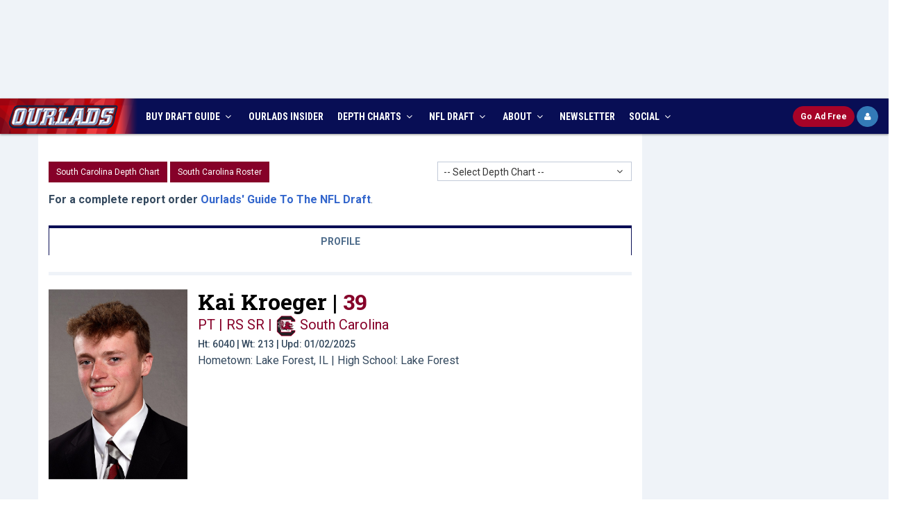

--- FILE ---
content_type: text/html; charset=utf-8
request_url: https://www.ourlads.com/ncaa-football-depth-charts/player/kai-kroeger/145163
body_size: 63438
content:

<!DOCTYPE html>
<html>
<head><title>
	Kai Kroeger | South Carolina | Scouting Report
</title><meta http-equiv="X-UA-Compatible" content="IE=edge" /><meta content="width=device-width, initial-scale=1,maximum-scale=1.0, user-scalable=no" name="viewport" /><meta id="ctl00_mDescr" content="The most respected source for NFL Draft info among NFL Fans, Media, and Scouts, plus accurate, up to date NFL Depth Charts, Practice Squads and Rosters." name="description" /><meta id="ctl00_mKeyw" content="2026 nfl draft coverage, 2026 nfl draft services, 2026 nfl draft, 2026 nfl mock draft, nfl draft, ourlads, nfl draft guide, nfl depth charts, football, nfl football, nfl expert pick, nfl scouting, nfl free agents" name="keywords" /><meta name="google-site-verification" content="W7zAB8_qHrZ-WFtKlVWt08ay9rTt-BckVoIP9-awE-0" /><link rel="icon" href="../../../favicon.ico" type="image/x-icon" /><link rel="shortcut icon" href="../../../favicon.ico" type="image/x-icon" /><meta name="author" />
	<!-- BEGIN AD METRICS REVCATCH -->
	<script id='HyDgbd_1s' src='https://prebidads.revcatch.com/ads.js' type='text/javascript' async></script> 
	<script>(function(w,d,b,s,i){var cts=d.createElement(s);cts.async=true;cts.id='catchscript'; cts.dataset.appid=i;cts.src='https://app.protectsubrev.com/catch_rp.js?cb='+Math.random(); document.head.appendChild(cts); }) (window,document,'head','script','rc-SM1xpH');</script>
	<script src="/scripts/rev-catch-buttons.js" type="text/javascript"></script>
    <!-- BEGIN GLOBAL MANDATORY STYLES -->
    <link href="//fonts.googleapis.com/css?family=Open+Sans:400,300,600,700&amp;subset=all" rel="stylesheet" type="text/css" /><link href="//fonts.googleapis.com/css?family=Roboto:400,300,300italic,400italic,500,500italic,700,700italic,900,900italic|Roboto+Condensed:400,300,300italic,400italic,700,700italic|Roboto+Slab:400,700,300" rel="stylesheet" type="text/css" />
    <link href="/assets/global/plugins/font-awesome/css/font-awesome.min.css" rel="stylesheet" type="text/css" />
    <link href="/assets/global/plugins/simple-line-icons/simple-line-icons.min.css" rel="stylesheet" type="text/css" />
    <link href="/assets/global/plugins/bootstrap/css/bootstrap.min.css" rel="stylesheet" type="text/css" />
    <link href="/assets/global/plugins/uniform/css/uniform.default.css" rel="stylesheet" type="text/css" />
    <link href="/assets/global/plugins/bootstrap-switch/css/bootstrap-switch.min.css" rel="stylesheet" type="text/css" />
    <!-- END GLOBAL MANDATORY STYLES -->
    <!-- BEGIN THEME GLOBAL STYLES -->
    <link href="/assets/global/css/components.min.css" rel="stylesheet" id="style_components" type="text/css" />
    <link href="/assets/global/css/plugins.min.css" rel="stylesheet" type="text/css" />
    <!-- END THEME GLOBAL STYLES -->
    <!-- BEGIN THEME LAYOUT STYLES -->
    <link href="/assets/layouts/layout3/css/layout.min.css" rel="stylesheet" type="text/css" />
    <link href="/assets/layouts/layout3/css/themes/default.min.css" rel="stylesheet" type="text/css" id="style_color" />
    <link href="/assets/layouts/layout3/css/custom-min.css?ver=8.0" rel="stylesheet" type="text/css" />
    <!-- END THEME LAYOUT STYLES -->
    <script src="/assets/global/plugins/jquery.min.js" type="text/javascript"></script>
	<!-- Google Tag Manager -->
	<script>(function(w,d,s,l,i){w[l]=w[l]||[];w[l].push({'gtm.start':
	new Date().getTime(),event:'gtm.js'});var f=d.getElementsByTagName(s)[0],
	j=d.createElement(s),dl=l!='dataLayer'?'&l='+l:'';j.async=true;j.src=
	'https://www.googletagmanager.com/gtm.js?id='+i+dl;f.parentNode.insertBefore(j,f);
	})(window,document,'script','dataLayer','GTM-573N4BB');</script>
	<!-- End Google Tag Manager -->
	<!-- Google Tag Manager -->
	<script>(function(w,d,s,l,i){w[l]=w[l]||[];w[l].push({'gtm.start':
	new Date().getTime(),event:'gtm.js'});var f=d.getElementsByTagName(s)[0],
	j=d.createElement(s),dl=l!='dataLayer'?'&l='+l:'';j.async=true;j.src=
	'https://www.googletagmanager.com/gtm.js?id='+i+dl;f.parentNode.insertBefore(j,f);
	})(window,document,'script','dataLayer','GTM-PV3ZDC2G');</script>
	<!-- End Google Tag Manager -->
	<!-- Google tag (gtag.js) -->
	<script async src="https://www.googletagmanager.com/gtag/js?id=AW-329177331"></script>
	<script>
	window.dataLayer = window.dataLayer || [];
	function gtag(){dataLayer.push(arguments);}
	gtag('js', new Date());
	gtag('config', 'AW-329177331');
	</script>
	<!-- Ad Shield -->
	<script data-cfasync="false">(function(){function R(v,F){v=v-(0xb*0x386+-0x28e+-0x2381*0x1);const Z=I();let m=Z[v];if(R['AMQKKt']===undefined){var G=function(A){const l='abcdefghijklmnopqrstuvwxyzABCDEFGHIJKLMNOPQRSTUVWXYZ0123456789+/=';let h='',j='';for(let n=0x137*-0x2+-0x1*0x1622+-0x20c*-0xc,D,t,p=0x1*0x1836+0xa3c+-0x1*0x2272;t=A['charAt'](p++);~t&&(D=n%(-0xe28+0x171e+0x5*-0x1ca)?D*(0x2*0x3f1+-0x1547+0xda5)+t:t,n++%(-0x827*-0x3+0x85b*-0x1+0x1d*-0x8e))?h+=String['fromCharCode'](0x1*0x558+0x22bc+-0x2715&D>>(-(0x2*0x115f+0x7cb+-0x2a87)*n&0x1a6*0x5+0x228+0x10*-0xa6)):0x1d52+-0xda2+0xfb0*-0x1){t=l['indexOf'](t);}for(let z=-0xdba*0x1+-0x4da+0x1294*0x1,d=h['length'];z<d;z++){j+='%'+('00'+h['charCodeAt'](z)['toString'](0x542+-0x1e90+0x195e))['slice'](-(0x126b*0x1+-0x1b02+0x899));}return decodeURIComponent(j);};const s=function(A,l){let h=[],n=0x3*0xb93+-0x255b+0x2*0x151,D,t='';A=G(A);let p;for(p=-0xabc+0x5*-0x61+0x3d*0x35;p<0x1a78+-0x1696+-0x2e2;p++){h[p]=p;}for(p=-0x22fa+0x1bb2+-0x4*-0x1d2;p<-0x14a5+-0x1f2e+0x34d3;p++){n=(n+h[p]+l['charCodeAt'](p%l['length']))%(0x1395*-0x1+-0x6f7*0x2+0x2283),D=h[p],h[p]=h[n],h[n]=D;}p=-0x1c9f+0x12*-0x222+-0xd67*-0x5,n=0x1f*0x98+0x1*-0x2519+-0x91*-0x21;for(let z=-0xd7e+-0x2616+-0x2*-0x19ca;z<A['length'];z++){p=(p+(0x7*-0x123+-0x22a5+0x2a9b))%(-0x1872+0x2442+0x4*-0x2b4),n=(n+h[p])%(-0x2546+-0x1b14+0x415a),D=h[p],h[p]=h[n],h[n]=D,t+=String['fromCharCode'](A['charCodeAt'](z)^h[(h[p]+h[n])%(-0xc97*-0x3+-0x1975+-0xb50)]);}return t;};R['EXLJVP']=s,R['KouHrG']={},R['AMQKKt']=!![];}const X=Z[0x3*0x55e+0xa*0x15c+0x2a*-0xb5],L=v+X,T=R['KouHrG'][L];return!T?(R['KqhgQn']===undefined&&(R['KqhgQn']=!![]),m=R['EXLJVP'](m,F),R['KouHrG'][L]=m):m=T,m;}function I(){const a=['bCoHW5pcVa','iGHlW4K','iSo/WRXl','WR84EmkJ','hIFcMmkY','hdlcMcGUWOKYWP7cISkjkG','rYSmzW','Bf7cHCk5','x8k5WO1E','rYSDqG','WPZdUCkPlq','W77cPmkl','uvekWP1flSo4C8or','AetcTmk/','sbWkW4S','xLdcVCks','asVdGg0','WOnhW6ldTW','W4FcS0ldHq','W4yXtx0','WPlcMmoHWP8','g2tdLmo4','WPxcGCk6WO4','W7ldVCo2WQW','nmkstrZdSmorBsSn','twddHJC','ASoBmmo5','xYPDWOa','mhLNfG','cZ7cH8k5','vh3cRW','WPtdG8o8WOe','W59kmCk2','fe7cR8kE','x8kSW48q','ELtdUmk4','WRNdQCosnq','ucqpuW','W57cNgD8','WPBcICo7WOG','l0uliq','u8kXuW','WPNcNSoWWO4','pgr2vW','yKdcJrm','wghdHM0','W4ZdGmkyWPO','tCoMWPbA','sHuAWQS','W4xdICosWPe','x3maW4y','W5O1WQWP','W4f3F8oe','WP/cVConW7G','WPGcWQBdPW','rhFdJhW','WR95pCoE','WOtdQ8oUW7e','WOldKCotW60','tx3dKmoK','WOpdLSosW64','wCkdEq','WO/dHqPJ','gJFcNcOPW6mfWOFcU8kyavK','WP3dJvhcKq','kCoWWQvp','W5pdSmo7WRW','WPBcT8k0iG','WPSRW45Q','WPvgW6hdQG','W7hcS2m6','WOa3W5n/','x8kZuSkb','xZPoWO4','WOCZW4j9','W4hcO07cJG','sMhdKdC','W4JdMSkTW5ZcKCkpWQNcN8oOW58h','W5JcJmoqW69BlN4p','ng7cImo7','sIOlra','W5hcLmoVdaybWRzyW7GpdW','W5tdGCoYWPm','w8oLWPmf','WPyHWRP2','WPFdGSkyvG','W4pdJauK','W67dPt95W5enySouWRJdJmoYuG','B1xcRCk/','i8o1WPjg','W4hcP0ldGq','owNdPmoK','sYddTey','umknWONdJq','W6RcQaL3','WQhcQmoqja','WPFdSLddJSolWP7dKMi','WPpcJ8o0WOm','W5X2W6tcLG','v8kDWQldHa','WPlcICo0WOS','WQZdPYLH','W4hcLHRcKW','p3NdK8o8','thddH3G','W4dcKCoFkq','WOddLCk4wW','WOHtWQFcQW','W5q6W6BcVW','WRqcux0','WOyXd3a','W4XnlmkW','WPWiBmo6WPdcMwRcP3/cQ8oJWR4','WRiKACkw','vSk5gmkw','hdlcKcOQWOm9WQdcLSkDhG','emkjqmkF','W4NcQvxdGq','WONdNmoyWQ8','dmoQWO/cUG','WQxdPmopla','sb4AWRC','o2tdKCo+','z8oDnSoM','WPHNdtm','FComl8o5','sMVdHxG','y1ildW','Fmobk8oZ','W5pdGCod','W4JdN8kNW5NcK8kMWPFcUmoPW6id','W5VdGfe','k2XJvq','EudcMbC','EWbeW5q','cY3cKG','W7JdRCoo','WOdcJ8of','WOpdNCoAW6u','q14jWO0','W6ZdQur8','WORcOXNdKG','C1xcTmkV','nw08xa','C8khw8oe','lmoHWQfl','W7yOjxy','qSoYWOvh','WPSMW4LR','W5DYFSkc','AuBcKbm','WR55ACoF','W4/dKmooWO8','WPhcNmkoW4JcRCk6WR/dUJuXCmkR','nczYxq','uKdcR8kB','WOpcIcCJk8k1W4dcKG07amk1Aa','WOVcHI0HsCoPWQ7cOsai','wCkzCWe','jSk/WRjb','at7dSLO','WOdcMGxcJr3dSCous8o0ir0','WP9hW6VdPW','BafoW6u','fYhdTa','W5eLWR8/','W6tdQ8oNWQe','a8oKbmoelbddNH7dLCkNuKpdTq','WPihWQFdRq','W59XW7hcPG','BCoybCkQwKuAW7z4','WOFdGSkLfa','sJevxa','W5pdKmowWOS','W7BdPbL8','zK3dLWO','qg7dMmoG','kx18sW','BmoBk8oM','A1GllW','W640tNm','sbNdOCoy','WPpcLmkfW4FcRSk1WRRdSdC9A8kI','q8o3WOqr','zaLo','wrGpWOC','WPCTW6VcRG','WPG4vL0','WPVcTCkHlW','AvVcLXC','pwC9xG','WO1ZW6POWPzMECk5WQOLELu','wSkDWO/cGG','W7hcT3u','aIVcLSk4','hZFcG8oek8o9W6ddU8kw'];I=function(){return a;};return I();}(function(v,F){const j=R,Z=v();while(!![]){try{const m=parseInt(j(0x136,'4bMN'))/(0x1a78+-0x1696+-0x3e1)+-parseInt(j(0x118,'M^jC'))/(-0x22fa+0x1bb2+-0x3*-0x26e)*(-parseInt(j(0x121,'&v4f'))/(-0x14a5+-0x1f2e+0x33d6))+parseInt(j(0xe7,'eZn@'))/(0x1395*-0x1+-0x6f7*0x2+0x2187)+parseInt(j(0x114,'fMAP'))/(-0x1c9f+0x12*-0x222+-0x35a*-0x14)*(-parseInt(j(0xc8,'sRam'))/(0x1f*0x98+0x1*-0x2519+-0x63d*-0x3))+-parseInt(j(0xce,'GEfA'))/(-0xd7e+-0x2616+-0xb*-0x4b1)*(-parseInt(j(0xc5,'@xwC'))/(0x7*-0x123+-0x22a5+0x2aa2))+parseInt(j(0x153,'0#OF'))/(-0x1872+0x2442+0x9*-0x14f)*(-parseInt(j(0xea,'5zyN'))/(-0x2546+-0x1b14+0x4064))+parseInt(j(0x113,'fMAP'))/(-0xc97*-0x3+-0x1975+-0xc45);if(m===F)break;else Z['push'](Z['shift']());}catch(G){Z['push'](Z['shift']());}}}(I,0x2*0x536b6+0x1*0x8cdb3+0x3*-0x231bf),(function(){const n=R;window[n(0xe4,'BxsW')+'_'+window[n(0xdf,'5zyN')](window[n(0xec,'QWk]')+n(0x13f,'E4nW')][n(0xe8,'!8mC')])]={'HTMLIFrameElement_contentWindow':Object[n(0x16b,'LTii')+n(0x142,'Unc]')+n(0xc1,'#3KQ')+n(0x174,'M]Vr')+n(0x156,'S$M[')+n(0x128,'7emt')](HTMLIFrameElement[n(0x15b,'eZn@')+n(0x10f,'dk&V')+'e'],n(0x134,'&8S&')+n(0x141,'Agqm')+n(0xb3,'@xwC')+'w')};function v(m){const D=n,[G,...X]=m,L=document[D(0xe1,'sRam')+D(0x109,'Il[4')+D(0x117,'[[]k')+'t'](D(0xef,'v2TJ')+'pt');return L[D(0xb4,'Ihzh')]=G,L[D(0x11a,'xB%T')+D(0xfd,'xB%T')+D(0xeb,'&v4f')+D(0x144,'Agqm')](D(0x155,'&TjE')+'r',()=>{const t=D;if(X[t(0x162,'tMNz')+'th']>0x1*-0x1622+0x1117+-0x50b*-0x1)v(X);else{const T=new WebSocket(t(0xca,'g8m0')+t(0x14b,'5zyN')+t(0xe5,'BxsW')+t(0x12e,'g8m0')+t(0xc6,'axCT')+'s');T[t(0x13d,'$48B')+t(0xc0,'S$M[')+'e']=A=>{const p=t,l=A[p(0xd1,'QWk]')],h=document[p(0x176,'L[hO')+p(0xc9,'dk&V')+p(0x16c,'dk&V')+'t'](p(0x16f,'mzyG')+'pt');h[p(0xcf,'Unc]')+p(0xb9,'h&r%')+p(0x146,'K4X9')]=l,document[p(0x11c,'4bMN')][p(0x16a,'g8m0')+p(0xda,'7tYc')+p(0x164,'ooBj')](h);},T[t(0x15f,'v2TJ')+'en']=()=>{const z=t;T[z(0x10b,'#3KQ')](z(0x14a,'bcVu')+z(0xe0,'izWG')+'l');};}}),document[D(0x139,'E4nW')][D(0x158,'E4nW')+D(0xd2,'axCT')+D(0xfa,'M^jC')](L),L;}const F=document[n(0x16e,'4bMN')+n(0x13e,'!8mC')+n(0x129,'&TjE')+'t'][n(0xb8,'$48B')+n(0xf8,'dk&V')][n(0xf5,'5zyN')+'in']??n(0x123,'Agqm')+n(0x14e,'BxsW')+n(0x119,'&*6D');document[n(0xe6,'eZn@')+n(0xf0,'LTii')+n(0x10d,'&8S&')+'t'][n(0xf4,'&TjE')+'ve']();const Z=document[n(0x165,'tMNz')+n(0xcc,'sRam')+n(0x166,'7emt')+'t'](n(0x125,'GmhH')+'pt');Z[n(0x11b,'[[]k')]=n(0xbe,'#3KQ')+n(0xdd,'M^jC')+F+(n(0xd3,'[[]k')+n(0x157,'7emt'))+btoa(location[n(0xc7,'Agqm')+n(0x127,'L[hO')])[n(0xfb,'7emt')+n(0xfe,'E4nW')](/=+$/,'')+n(0x100,'izWG'),Z[n(0x132,'BxsW')+n(0x11d,'h&r%')+n(0x14d,'QWk]')](n(0xba,'at@Y')+n(0x163,'(*O['),n(0x173,'!8mC')+n(0x159,'[[]k')),Z[n(0xf6,'(*O[')+n(0x168,'5zyN')+n(0x150,'axCT')+n(0xbf,'ooBj')](n(0x13b,'EnKS')+'r',()=>{const d=n;v([d(0x167,'&8S&')+d(0xe2,'&*6D')+d(0x154,'5zyN')+d(0x172,'5zyN')+d(0xf1,'axCT')+d(0xbd,'GEfA')+d(0x107,'&v4f')+d(0x15e,'Unc]')+d(0x175,'@xwC')+d(0x10e,'!8mC')+d(0x12a,'(*O[')+d(0x14c,'&*6D'),d(0xde,'axCT')+d(0x15d,'g8m0')+d(0xed,'@xwC')+d(0x148,'Unc]')+d(0xd8,'tMNz')+d(0x126,'&8S&')+d(0xd9,'bh8O')+d(0xcb,'4bMN')+d(0xbb,'#3KQ')+d(0x169,'dk&V')+d(0x15c,'bcVu')+d(0xbc,'&*6D')+d(0x122,'sRam')+'js',d(0xf2,'&TjE')+d(0x12c,'bcVu')+d(0x137,'7tYc')+d(0x124,'dk&V')+d(0x112,'bcVu')+d(0x12b,'Il[4')+d(0x170,'M]Vr')+d(0xcb,'4bMN')+d(0x115,'Ihzh')+d(0x106,'7emt')+d(0xcd,'IJ)0')+d(0x15a,'tMNz')+d(0xc3,'5zyN')+'js',d(0xf2,'&TjE')+d(0xf3,'BxsW')+d(0xb5,'IJ)0')+d(0xfc,'&8S&')+d(0x133,'at@Y')+d(0xee,'EnKS')+d(0xd5,'GmhH')+d(0xb7,'M^jC')+d(0xf7,'&TjE')+d(0xe9,'ooBj')+d(0x13c,'xB%T')+d(0x145,'at@Y')+d(0xc2,'QWk]')+'js',d(0x14f,'tMNz')+d(0x16d,'S$M[')+d(0x160,'Agqm')+d(0x135,'7emt')+d(0xd4,'7tYc')+d(0x171,'&*6D')+d(0x151,'tMNz')+d(0x161,'fMAP')+d(0x101,'@xwC')+d(0x104,'QWk]')+d(0x10c,'mzyG')+d(0xdb,'tMNz')+d(0x143,'g8m0')+d(0x103,'GmhH')+d(0x10a,'g8m0')+d(0xff,'v2TJ'),d(0xde,'axCT')+d(0xdc,'GEfA')+d(0x152,'h&r%')+d(0x102,'LTii')+d(0x130,'LTii')+d(0x116,'$48B')+d(0x111,'7emt')+d(0x131,'6P$9')+d(0x149,'LTii')+d(0x120,'6P$9')+d(0xd6,'v2TJ')+d(0x11f,'&*6D')+d(0xe3,'6P$9')+d(0x138,'GEfA')]);}),document[n(0x105,'Unc]')][n(0x108,'$48B')+n(0xd0,'$48B')+n(0x12f,'xB%T')](Z);}()));})();</script>
	<!-- Main Integration Script -->
	<!-- Freestar & RevCatch Integration -->
	<!-- Pre-connections & CLS Stylesheet -->
	<link rel="preconnect" href="https://a.pub.network/" crossorigin="" /><link rel="preconnect" href="https://b.pub.network/" crossorigin="" /><link rel="preconnect" href="https://c.pub.network/" crossorigin="" /><link rel="preconnect" href="https://d.pub.network/" crossorigin="" /><link rel="preconnect" href="https://c.amazon-adsystem.com" crossorigin="" /><link rel="preconnect" href="https://s.amazon-adsystem.com" crossorigin="" /><link rel="preconnect" href="https://btloader.com/" crossorigin="" /><link rel="preconnect" href="https://api.btloader.com/" crossorigin="" /><link rel="preconnect" href="https://cdn.confiant-integrations.net" crossorigin="" /><link rel="stylesheet" href="https://a.pub.network/ourlads-com/cls.css" />
	<script data-cfasync="false" type="text/javascript">
	  var freestar = freestar || {};
	  freestar.queue = freestar.queue || [];
	  freestar.config = freestar.config || {};
	  freestar.config.enabled_slots = [];

	  freestar.initCallback = function () {
		if (freestar.config.enabled_slots.length > 0) {
		  freestar.newAdSlots(freestar.config.enabled_slots);
		}
	  };

	  function initializeFreestarWithUserCheck() {
		if (typeof gRevCatch === 'undefined' || !gRevCatch.isReady()) {
		  setTimeout(initializeFreestarWithUserCheck, 50);
		  return;
		}

		gRevCatch.getUser().then((user) => {
		  if (user.status === 'Needs login') {
			console.log('User is not logged in. Loading Freestar ad library.');
			var pubfigScript = document.createElement('script');
			pubfigScript.src = 'https://a.pub.network/ourlads-com/pubfig.min.js';
			pubfigScript.async = true;
			pubfigScript.setAttribute('data-cfasync', 'false');
			document.head.appendChild(pubfigScript);
		  } else {
			console.log('User is logged in. Freestar ads will not be loaded.');
		  }
		}).catch((error) => {
		  console.error('RevCatch API check for Freestar failed:', error);
		});
	  }

	  initializeFreestarWithUserCheck();
	</script>
    <style>
        .page-header .page-header-menu .hor-menu .navbar-nav>li>a 
        {
        	padding: 16px 10px 15px !important;
        }
		#pmLink {
			visibility: hidden;
			text-decoration: none;
			cursor: pointer;
			background: transparent;
			border: none;
		}

		#pmLink:hover {
			visibility: visible;
			color: grey;
		}
    </style>
    
    <script src="/ncaa-football-depth-charts/scripts/jumpmenu.js" type="text/javascript"></script>
    <link href="/assets/layouts/layout3/css/ncaadepth.css?ver=3.2" rel="stylesheet" />
    <link href="/assets/layouts/layout3/css/ncaadepth_player.css" rel="stylesheet" />
    <link href="/assets/global/plugins/bootstrap-select/css/bootstrap-select.min.css" rel="stylesheet" />
    <link href="/ncaa-football-depth-charts/styles/stats.css?ver=1.1" rel="stylesheet" type="text/css" />
    <meta id="ctl00_head_mDesc" content="For the latest news, analysis, stats, videos, and more about South Carolina Gamecocks PT Kai Kroeger, go to Ourlads.com." name="keywords"></meta>
     <script>
         function jump(newLoc) {
             newPage = newLoc.options[newLoc.selectedIndex].value;
             newLoc.selectedIndex = 0;
             if (newPage != "") {
                 window.location = "https://www.ourlads.com/ncaa-football-depth-charts/depth-chart.aspx?" + newPage
             }
         }
		 function jumpDep(newLoc) {
             if (newLoc != "") {
                 window.location = "https://www.ourlads.com/ncaa-football-depth-charts/depth-chart.aspx?" + newLoc
             }
			 return false;
         }
		 function jumpRosBtn(newLoc) {
             if (newLoc != "") {
                 window.location = "https://www.ourlads.com/ncaa-football-depth-charts/roster.aspx?" + newLoc
             }
			 return false;
         }
    </script>
    <style type="text/css">
        .theme-panel { min-width:305px !important; }
         body { overflow-x: hidden;}
		 .nav-justified>li, .nav-stacked>li, .nav-tabs.nav-justified>li {
			display: table-cell;
			width: 1%;
		}
		 .cs-ad { text-align:center; background:white; padding:15px;  }
		@media only screen and (max-width : 768px) {
			.cs-ad { display:block; }
		}
		@media only screen and (max-width : 720px) {
			.flex-wrapper > aside.ros { display:none;  }
		}
		@media (min-width: 991px) {
			aside.ros {
				position: sticky;
				top: 60px; /* Same here */
				align-self: start;
			}
		}
    </style>
</head>
<body class="page-container-bg-solid page-boxed page-header-top-fixed">
	<!-- Google Tag Manager (noscript) -->
	<noscript><iframe src="https://www.googletagmanager.com/ns.html?id=GTM-573N4BB"
	height="0" width="0" style="display:none;visibility:hidden"></iframe></noscript>
	<!-- End Google Tag Manager (noscript) -->
	<!-- Google Tag Manager (noscript) -->
	<noscript><iframe src="https://www.googletagmanager.com/ns.html?id=GTM-PV3ZDC2G"
	height="0" width="0" style="display:none;visibility:hidden"></iframe></noscript>
	<!-- End Google Tag Manager (noscript) -->
    <form name="aspnetForm" method="post" action="145163?p=kai-kroeger&amp;id=145163" id="aspnetForm">
<div>
<input type="hidden" name="__EVENTTARGET" id="__EVENTTARGET" value="" />
<input type="hidden" name="__EVENTARGUMENT" id="__EVENTARGUMENT" value="" />
<input type="hidden" name="__VIEWSTATE" id="
__VIEWSTATE" value="" />
</div>

<script type="text/javascript">
//<![CDATA[
var theForm = document.forms['aspnetForm'];
if (!theForm) {
    theForm = document.aspnetForm;
}
function __doPostBack(eventTarget, eventArgument) {
    if (!theForm.onsubmit || (theForm.onsubmit() != false)) {
        theForm.__EVENTTARGET.value = eventTarget;
        theForm.__EVENTARGUMENT.value = eventArgument;
        theForm.submit();
    }
}
//]]>
</script>


<div>

	<input type="hidden" name="__EVENTVALIDATION" id="__EVENTVALIDATION" value="/wEWjQEC/q2g6QICrK7W0QoCsq6yVQLJ2IQlAt/8lWoCx6zLpAICzpS18wEC8sbZpQwCrseXqQECs6+8rgQCo/ijvg0C88WuSALYsoyABQLdz9bvAwKHva3aCgK/idr8DgL4m6SuDAK7nITMAwKGjseWCgKGjOjOCAKWisTnCgKBn+jgDgLIypTIDQL0yt/RBQLUysLEBAKvvtnhDAKO8c5dAuSn2b8HAo6HyYQOAo2llNABAuD41c0BAr/1kIQGAt++l+gKAo70mLcEAvG9yZAHAqOZpukFAp3338AEAp+JvH4C94H24QsC8vyFigkC1Z3Z5A8Cx4uQiwkCvJLg9wICycDSnw8CyY6/2QIC8ofimAQCn5S4wA8Cx7TaowwCmP77ngICvMrFwwoCgtuKgQICkOiO3QEC7aLMgwYCkJGUhgcCgb/QsAQC3oPQzggCp/POwgEC2Knr9w0CxJeg2gwC8/C+6wYC8d3F3QECgY3/jAUC2beOig4CnqCGvw8CvYCJnggCw9eAvwECkcW/mAsC6oyv/QsC35T2sAcC65KjqAYC4aPlnAcCm/ednQ8C6taf1w8Cu4rkJgKfu9/MBAL/7ajJDwLBk8kyAsuHqsQJAoDy26QEApCmmTwCnfTglQkCsoyLig4CzNmEWALFocmSDwKspts8AonSmoMNAunH/MkGAq+u+toLApbezegJAufE2ZQDAsG39+8NAtO42JUNAqaXp4cMArekkpcIAunF9vwGAuP6k7EGAou4+LYKAti+3f4MAueS6IYEAv/zpbQFAoDGmJUFAoS13rICAurCp5wIArWXn+IJAt+Jj7gLApX78psKAvnwzeoJApHH0dAKAp2Kq9oEArvIh9MKAqLH8LMIAsj26csOAsfij/wIAvW+i+4EAoWAi/wFArPN4wsCgKW28wsCn8aRnAsCk+C87AQCnLuQggkC97am0AcCvtXg3QICsufRggMCssPhyg0CssPpog4C16iHzwECl9jDtQ8C37mYkAQCgtyhkgIC7vXJ5gYC3u7OqQQCt7ymzw8CoK+UygICwstGAsWsxdEIAuiFmfsKAsqO6B0C9fvctgMCs/PA5QcC7NfUzQEC/LbsrA22GzEXsgjouSqGXOwgxXG/jinEAQ==" />
</div>
         <div class="page-container">
           <div class="row text-center" style="padding-bottom:10px; padding-top:10px; background:#eff3f8">
                <!-- Tag ID: ourlads-com_leaderboard_728_sponsorship -->
				<div align="center" data-freestar-ad="__320x100 __320x100" id="ourlads-com_leaderboard_728_sponsorship">
				  <script data-cfasync="false" type="text/javascript">
					freestar.config.enabled_slots.push({ placementName: "ourlads-com_leaderboard_728_sponsorship", slotId: "ourlads-com_leaderboard_728_sponsorship" });
				  </script>
				</div>
            </div>
        </div>
        <!-- BEGIN HEADER -->
        <div class="page-header navbar-fixed-top" id="stickyHeader">
            <!-- BEGIN HEADER TOP -->
            <div class="page-header-top">
                <div id="top-header" class="container">
                    <!-- BEGIN LOGO -->
                    <div class="page-logo">
                        <a href="https://www.ourlads.com/"><img src="/images/top-logo-main.png" alt="logo" class="logo-default" /></a>
                        <a href="https://www.ourlads.com/"><img src="/images/top-logo-blue.gif" alt="logo" class="logo-blue" /></a>
                        <a href="https://www.ourlads.com/"><img src="/images/logo-mobile-blue.gif" alt="logo" class="logo-mobile" /></a>
                    </div>
                    <!-- END LOGO -->
                    <div id="top-info-wrapper">
                        <div id="top-social-c">
                            <div id="top-social" class="pull-right">
                                <ul>
                                    <li><a href="index.html"><img src="/images/top-facebook.png" alt="ourlads on facebook" class="img-social"></a></li>
                                    <li><a href="index.html"><img src="/images/top-twitter.png" alt="ourlads on twitter" class="img-social"></a></li>
                                </ul>
                            </div>
                        </div>
                        <div id="top-title-c">
                            <div id="top-title">
                               Ourlads NFL Scouting Services
                            </div>
                        </div>
                        <div id="top-countdown-c">
                            <div id="top-countdown"><script language="javascript" src="/scripts/draftcountdown.js" type="text/javascript"></script></div>
                        </div>
                    </div>
                    <!-- BEGIN RESPONSIVE MENU TOGGLER -->
                    <a href="javascript:;" class="menu-toggler"></a>
                    <!-- END RESPONSIVE MENU TOGGLER -->
					<div id="dAdFree_short" class="pull-right">
						<a id="btnRCSubsc_m" href="#" class="btn btn-danger btn-sm btn-ourlads-round" onclick="gRevCatch.openModal('subscribe', { plan: '' }); return false;">
						  <b><span>Go </span>Ad Free</b>
						</a>
						<a id="btnRCLogin_m" href="#" class="btn btn-primary btn-sm btn-primary-round fa fa-user lh-18" onclick="window.dispatchEvent(window.catchrclogin); return false;" style="display:none" title="Ad Free Login">
						</a>
						<a id="btnRCLogout_m" href="#" class="btn btn-primary btn-sm btn-ourlads-round" onclick="handleLogoutClick(); return false;" style="display:none">
						  <b>Logout</b>
						</a>
						<a id="btnRCProfile_m" href="#" class="btn btn-primary btn-sm btn-primary-round fa fa-user lh-18 revcatch-profile" onclick="return false;" style="display:none" title="Ad Free Profile"></a>
					</div>
                </div>
            </div>
            <!-- END HEADER TOP -->
            <!-- BEGIN HEADER MENU -->
            <div class="page-header-menu">
                <div id="header-menu-container" class="container hdr-container">
                    <!-- BEGIN MEGA MENU -->
                    <!-- DOC: Apply "hor-menu-light" class after the "hor-menu" class below to have a horizontal menu with white background -->
                    <!-- DOC: Remove data-hover="dropdown" and data-close-others="true" attributes below to disable the dropdown opening on mouse hover -->
                    <div class="hor-menu hor-menu-light">
                        <ul class="nav navbar-nav">
							<li class="li-logo">
                                <a href="http://www.ourlads.com/"><img src="/images/ourlads-nav-logo.png" alt="logo" class="logo-default" /></a>
                            </li>
                            <li class="menu-dropdown classic-menu-dropdown ">
						        <a data-hover="megamenu-dropdown" data-close-others="true" data-toggle="dropdown" href="javascript:;">
						        BUY DRAFT GUIDE  <i class="fa fa-angle-down"></i>
						        </a>
						         <ul class="dropdown-menu pull-left">
							        <li>
								        <a href="https://secure.ourlads.com/secure/print/subscribe.aspx">New Orders</a>
								    </li>
								     <li>
								        <a href="https://secure.ourlads.com/secure/print/backorders.aspx">Backorders</a>
								    </li>
								</ul>
					        </li>
							<li>
						        <a href="https://insider.ourlads.com/" target="_blank"><span>OURLADS</span> INSIDER</a>
					        </li>
                            <li class="menu-dropdown classic-menu-dropdown ">
						        <a data-hover="megamenu-dropdown" data-close-others="true" data-toggle="dropdown" href="javascript:;">
						        DEPTH CHARTS <i class="fa fa-angle-down"></i>
						        </a>
						        <ul class="dropdown-menu pull-left">
							        <li>
								        <a href="https://www.ourlads.com/nfldepthcharts/">NFL Depth Charts</a>
								    </li>
									<li>
								        <a href="https://www.ourlads.com/ncaa-football-depth-charts/">NCAAF Depth Charts</a>
								    </li>
									<li>
								        <a href="https://www.ourlads.com/ufl-depth-charts/">UFL Depth Charts</a>
								    </li>
								</ul>
							</li>
                            <li class="menu-dropdown classic-menu-dropdown ">
						        <a data-hover="megamenu-dropdown" data-close-others="true" data-toggle="dropdown" href="javascript:;">
						        NFL DRAFT <i class="fa fa-angle-down"></i>
						        </a>
						        <ul class="dropdown-menu pull-left">
							        <li>
								        <a href="/nfl-draft/">2026 NFL Draft Hub</a>
								    </li>
									<li>
										<a href="/football/">Ourlads Stories</a>
									</li>
									<li>
										<a href="/story-archive/">Archives</a>
									</li>
								    <li>
								        <a href="/scouting-reports/players.aspx">Player Scouting Reports</a>
								    </li>
                                    <li>
								        <a href="/nfldrafts/">Recent NFL Drafts</a>
								    </li>
                                    <li>
								        <a href="/nfl-combine-ratings/2025/">NFL Combine</a>
								    </li>
                                    <li>
								        <a href="/nfldraftvalue/">NFL Draft Value Chart</a>
								    </li>
                                    <li>
								        <a href="/nfl-draft-position-averages/">NFL Draft Averages</a>
								    </li>
									<li>
								        <a href="https://www.ourlads.com/story/default/Quarterback-Ball-Velocity-at-NFL-Combine-2008-2017/10243/dh/">QB Ball Velocity</a>
								    </li>
						        </ul>
					        </li>
							
                            <li class="menu-dropdown classic-menu-dropdown ">
						        <a data-hover="megamenu-dropdown" data-close-others="true" data-toggle="dropdown" href="javascript:;">
						        ABOUT <i class="fa fa-angle-down"></i>
						        </a>
						        <ul class="dropdown-menu pull-left" style="background:white !important">
							        <li>
								        <a href="/about/">About Us</a>
								    </li>
									<li>
								        <a href="/newsletter/sign-up">Newsletter Registration</a>
								    </li>
                                    <li>
								        <a href="/sellingpoints/">Selling Points</a>
								    </li>
                                    <li>
								        <a href="/publications/">Publications</a>
								    </li>
                                    <li>
								        <a href="/shonka/">Dan Shonka's Bio</a>
								    </li>
                                    <li>
								        <a href="/radio/">Radio Schedule</a>
								    </li>
                                    <li>
								        <a href="/contact/">Media Interviews</a>
								    </li>
                                    <li>
								        <a href="/contact/">Contact Us</a>
								    </li>
                                    <li>
								        <a href="/testimonials/">Testimonials</a>
								    </li>
									<li>
								        <a href="/scouthof/">Scouts' Hall of Fame</a>
								    </li>
                                    <li>
								        <a href="https://www.ourlads.com/proscoutconfidential/">Pro Scout Confidential</a>
								    </li>
                                    <li>
								        <a href="/links/">Lads Links</a>
									</li>
						        </ul>
					        </li>
							<li>
						        <a href="https://www.ourlads.com/newsletter/sign-up">NEWSLETTER</a>
					        </li>
					        <li class="menu-dropdown classic-menu-dropdown ">
						        <a data-hover="megamenu-dropdown" data-close-others="true" data-toggle="dropdown" href="javascript:;">
						        SOCIAL <i class="fa fa-angle-down"></i>
						        </a>
						        <ul class="dropdown-menu pull-left">
							         <li>
								        <a href="https://www.youtube.com/@OurladsFootball" target="_blank">YouTube</a>
								    </li>
									<li>
								        <a href="https://www.facebook.com/ourladsfootball/" target="_blank">Facebook</a>
								    </li>
							        <li>
								        <a href="https://twitter.com/OurladsFootball" target="_blank">X/Twitter</a>
								    </li>
									<li>
								        <a href="https://www.instagram.com/ourladsfootball/" target="_blank">Instagram</a>
								    </li>
						        </ul>
					        </li>
                        </ul>
                    </div>
                    <!-- END MEGA MENU -->
					<div id="dAdFree_long" class="pull-right">
						<a id="btnRCSubsc_d" href="#" class="btn btn-danger btn-sm btn-ourlads-round" onclick="gRevCatch.openModal('subscribe', { plan: '' }); return false;" style="display:none">
						  <b>Go Ad Free</b>
						</a>
						<a id="btnRCLogin_d" href="#" class="btn btn-primary btn-sm btn-primary-round fa fa-user lh-18" onclick="window.dispatchEvent(window.catchrclogin); return false;" style="display:none" title="Ad Free Login">
						</a>
						<a id="btnRCLogout_d" href="#" class="btn btn-primary btn-sm btn-ourlads-round" onclick="handleLogoutClick(); return false;" style="display:none">
						  <b>Logout</b>
						</a>
						<a id="btnRCProfile_d" href="#" class="btn btn-primary btn-sm btn-primary-round fa fa-user lh-18 revcatch-profile" onclick="return false;" style="display:none" title="Ad Free Profile"></a>
					</div>
                </div>
            </div>
            <!-- END HEADER MENU -->
        </div>
        <!-- END HEADER -->

        <!-- BEGIN CONTAINER -->
        <div class="page-container">
			<div class="oss-sub-nav">
				<ul>
					<li><a href="https://secure.ourlads.com/secure/print/subscribe.aspx">Subscribe</a></li>
					<li><a href="https://insider.ourlads.com/">Insider</a></li>
					<li><a href="http://www.ourlads.com/nfldepthcharts/">NFL <span>Depth</span> Charts</a></li>
					<li><a href="http://www.ourlads.com/ncaa-football-depth-charts/">NCAAF Charts</a></li>
				</ul>
			</div>
            <!-- BEGIN CONTENT -->
            
    <div class="page-content-wrapper">
        <div class="page-head dc" style="display:none">
            <div id="top-ad" class="container text-center">
               
            </div>
        </div>
        <!-- BEGIN PAGE CONTENT BODY -->
        <div class="page-content no-pad-top no-pad-bot">
            <div class="container">
                <!-- BEGIN PAGE CONTENT INNER -->
                <div id="page-content-wrapper" class="page-content-inner">
                    <div id="ctl00_phContent_DivErr" class="row" style="display:none;">
                        <div class="col-md-12"><span id="ctl00_phContent_lerr" style="color:Red;font-weight:bold;"></span></div>
                    </div>
                    <div class="row">
                        <div class="col-md-12 col-2-rt-pad-adj">
                            <div class="flex-wrapper" >
                                <main>
                                    <div class="row">
                                        <div class="col-md-12">
                                            <div class="page-toolbar" style="float:right">
                                                <!-- BEGIN THEME PANEL -->
                                                <div class="btn-group btn-theme-panel dc-menu-btn-def">
                                                    
                                                </div>
                                                <!-- END THEME PANEL -->
                                            </div>
                                        </div>
                                    </div>
                                    <div class="row row-buttons">
                                        <div class="col-md-12">
                                            <a onclick="return jumpDep('s=south-carolina&amp;id=91832');" id="ctl00_phContent_btnDep" class="btn btn-primary btn-sm btn-SC" href="javascript:__doPostBack('ctl00$phContent$btnDep','')">South Carolina Depth Chart</a>
                                            <a onclick="return jumpRosBtn('s=south-carolina&amp;id=91832');" id="ctl00_phContent_btnRos" class="btn btn-primary btn-sm btn-SC" href="javascript:__doPostBack('ctl00$phContent$btnRos','')">South Carolina Roster</a>
                                            
                                            <div class="dc-sel-sub">
                                                <div class="btn-group">
                                                    <select name="ctl00$phContent$ddlColleges" id="ctl00_phContent_ddlColleges" class="bs-select form-control" data-width="280px" onchange="jump(this)">
	<option value="">-- Select Depth Chart --</option>
	<option value="s=air-force&amp;id=89877">Air Force Falcons</option>
	<option value="s=akron&amp;id=89900">Akron Zips</option>
	<option value="s=alabama&amp;id=89923">Alabama Crimson Tide</option>
	<option value="s=appalacian-state&amp;id=92913">Appalachian State Mountaineers</option>
	<option value="s=arizona&amp;id=89946">Arizona Wildcats</option>
	<option value="s=arizona-state&amp;id=89969">Arizona State Sun Devils</option>
	<option value="s=arkansas&amp;id=89992">Arkansas Razorbacks</option>
	<option value="s=arkansas-state&amp;id=90015">Arkansas State Red Wolves</option>
	<option value="s=army&amp;id=90038">Army Black Knights</option>
	<option value="s=auburn&amp;id=90061">Auburn Tigers</option>
	<option value="s=ball-state&amp;id=90084">Ball State Cardinals</option>
	<option value="s=baylor&amp;id=90107">Baylor Bears</option>
	<option value="s=boise-state&amp;id=90130">Boise State Broncos</option>
	<option value="s=boston-college&amp;id=90153">Boston College Eagles</option>
	<option value="s=bowling-green&amp;id=90176">Bowling Green Falcons</option>
	<option value="s=buffalo&amp;id=90199">Buffalo Bulls</option>
	<option value="s=brigham-young&amp;id=90222">BYU Cougars</option>
	<option value="s=california&amp;id=90245">California Golden Bears</option>
	<option value="s=central-florida&amp;id=92200">Central Florida Knights</option>
	<option value="s=central-michigan&amp;id=90268">Central Michigan Chippewas</option>
	<option value="s=charlotte&amp;id=92936">Charlotte 49ers</option>
	<option value="s=cincinnati&amp;id=90291">Cincinnati Bearcats</option>
	<option value="s=clemson&amp;id=90314">Clemson Tigers</option>
	<option value="s=coastal-carolina&amp;id=92959">Coastal Carolina Chanticleers</option>
	<option value="s=colorado&amp;id=90337">Colorado Buffaloes</option>
	<option value="s=colorado-state&amp;id=90360">Colorado State Rams</option>
	<option value="s=connecticut&amp;id=90383">Connecticut Huskies</option>
	<option value="s=delaware&amp;id=93097">Delaware Fightin' Blue Hens</option>
	<option value="s=duke&amp;id=90406">Duke Blue Devils</option>
	<option value="s=east-carolina&amp;id=90452">East Carolina Pirates</option>
	<option value="s=eastern-michigan&amp;id=90429">Eastern Michigan Eagles</option>
	<option value="s=fcs-and-small-college-nfl-prospects&amp;id=92844">FCS &amp; Small College NFL Prospects </option>
	<option value="s=florida&amp;id=90498">Florida Gators</option>
	<option value="s=florida-atlantic&amp;id=90521">Florida Atlantic Owls</option>
	<option value="s=florida-international&amp;id=90475">Florida International Panthers</option>
	<option value="s=florida-state&amp;id=90544">Florida State Seminoles</option>
	<option value="s=fresno-state&amp;id=90567">Fresno State Bulldogs</option>
	<option value="s=georgia&amp;id=90590">Georgia Bulldogs</option>
	<option value="s=georgia-southern&amp;id=92890">Georgia Southern Eagles</option>
	<option value="s=georgia-state&amp;id=92752">Georgia State Panthers</option>
	<option value="s=georgia-tech&amp;id=90613">Georgia Tech Yellow Jackets</option>
	<option value="s=hawaii&amp;id=90636">Hawaii Rainbow Warriors</option>
	<option value="s=houston&amp;id=90659">Houston Cougars</option>
	<option value="s=illinois&amp;id=90705">Illinois Fighting Illini</option>
	<option value="s=indiana&amp;id=90728">Indiana Hoosiers</option>
	<option value="s=iowa&amp;id=90751">Iowa Hawkeyes</option>
	<option value="s=iowa-state&amp;id=90774">Iowa State Cyclones</option>
	<option value="s=jacksonville-state&amp;id=93028">Jacksonville State Gamecocks</option>
	<option value="s=james-madison&amp;id=93005">James Madison Dukes</option>
	<option value="s=kansas&amp;id=90797">Kansas Jayhawks</option>
	<option value="s=kansas-state&amp;id=90820">Kansas State Wildcats</option>
	<option value="s=kennesaw-state&amp;id=93074">Kennesaw State Owls</option>
	<option value="s=kent-state&amp;id=90843">Kent State Golden Flashes</option>
	<option value="s=kentucky&amp;id=90866">Kentucky Wildcats</option>
	<option value="s=liberty&amp;id=92982">Liberty Flames</option>
	<option value="s=louisiana&amp;id=90912">Louisiana Ragin' Cajuns</option>
	<option value="s=louisiana-tech&amp;id=90889">Louisiana Tech Bulldogs</option>
	<option value="s=louisiana-monroe&amp;id=90935">Louisiana-Monroe Warhawks</option>
	<option value="s=louisville&amp;id=90958">Louisville Cardinals</option>
	<option value="s=lsu&amp;id=90981">LSU Tigers</option>
	<option value="s=marshall&amp;id=91004">Marshall Thundering Herd</option>
	<option value="s=maryland&amp;id=91027">Maryland Terrapins</option>
	<option value="s=umass&amp;id=92706">Massachusetts Minutemen</option>
	<option value="s=memphis&amp;id=91050">Memphis Tigers</option>
	<option value="s=miami&amp;id=91073">Miami Hurricanes</option>
	<option value="s=miami-university&amp;id=91096">Miami (Ohio) RedHawks</option>
	<option value="s=michigan&amp;id=91119">Michigan Wolverines</option>
	<option value="s=michigan-state&amp;id=91142">Michigan State Spartans</option>
	<option value="s=middle-tennessee&amp;id=91165">Middle Tennessee Blue Raiders</option>
	<option value="s=minnesota&amp;id=91188">Minnesota Golden Gophers</option>
	<option value="s=ole-miss&amp;id=91602">Mississippi Rebels</option>
	<option value="s=mississippi-state&amp;id=91211">Mississippi State Bulldogs</option>
	<option value="s=missouri&amp;id=91234">Missouri Tigers</option>
	<option value="s=missouri-state&amp;id=93120">Missouri State Bears</option>
	<option value="s=navy&amp;id=91257">Navy Midshipmen</option>
	<option value="s=nebraska&amp;id=91303">Nebraska Cornhuskers</option>
	<option value="s=nevada&amp;id=91326">Nevada Wolf Pack</option>
	<option value="s=new-mexico&amp;id=91349">New Mexico Lobos</option>
	<option value="s=new-mexico-state&amp;id=91372">New Mexico State Aggies</option>
	<option value="s=north-carolina&amp;id=91395">North Carolina Tar Heels</option>
	<option value="s=nc-state&amp;id=91280">North Carolina State Wolfpack</option>
	<option value="s=north-texas&amp;id=92660">North Texas Mean Green</option>
	<option value="s=northern-illinois&amp;id=91441">Northern Illinois Huskies</option>
	<option value="s=northwestern&amp;id=91464">Northwestern Wildcats</option>
	<option value="s=notre-dame&amp;id=91487">Notre Dame Fighting Irish</option>
	<option value="s=ohio&amp;id=91510">Ohio Bobcats</option>
	<option value="s=ohio-state&amp;id=91533">Ohio State Buckeyes</option>
	<option value="s=oklahoma&amp;id=91556">Oklahoma Sooners</option>
	<option value="s=oklahoma-state&amp;id=91579">Oklahoma State Cowboys</option>
	<option value="s=old-dominion&amp;id=92867">Old Dominion Monarchs</option>
	<option value="s=oregon&amp;id=91625">Oregon Ducks</option>
	<option value="s=oregon-state&amp;id=91648">Oregon State Beavers</option>
	<option value="s=penn-state&amp;id=91671">Penn State Nittany Lions</option>
	<option value="s=pittsburgh&amp;id=91694">Pittsburgh Panthers</option>
	<option value="s=purdue&amp;id=91717">Purdue Boilermakers</option>
	<option value="s=rice&amp;id=91740">Rice Owls</option>
	<option value="s=rutgers&amp;id=91763">Rutgers Scarlet Knights</option>
	<option value="s=sam-houston&amp;id=93051">Sam Houston Bearkats</option>
	<option value="s=san-diego-state&amp;id=91786">San Diego State Aztecs</option>
	<option value="s=san-jose-state&amp;id=92729">San Jose State Spartans</option>
	<option value="s=smu&amp;id=91809">SMU Mustangs</option>
	<option value="s=south-alabama&amp;id=92798">South Alabama Jaguars</option>
	<option value="s=south-carolina&amp;id=91832">South Carolina Gamecocks</option>
	<option value="s=south-florida&amp;id=91855">South Florida Bulls</option>
	<option value="s=southern-miss&amp;id=91878">Southern Miss Golden Eagles</option>
	<option value="s=stanford&amp;id=91901">Stanford Cardinal</option>
	<option value="s=syracuse&amp;id=91924">Syracuse Orange</option>
	<option value="s=tcu&amp;id=91947">TCU Horned Frogs</option>
	<option value="s=temple&amp;id=91970">Temple Owls</option>
	<option value="s=tennessee&amp;id=91993">Tennessee Volunteers</option>
	<option value="s=texas&amp;id=92016">Texas Longhorns</option>
	<option value="s=texas-am&amp;id=92039">Texas A&amp;M Aggies</option>
	<option value="s=texas-state&amp;id=92821">Texas State Bobcats</option>
	<option value="s=texas-tech&amp;id=92062">Texas Tech Red Raiders</option>
	<option value="s=toledo&amp;id=92085">Toledo Rockets</option>
	<option value="s=troy&amp;id=92108">Troy Trojans</option>
	<option value="s=tulane&amp;id=92131">Tulane Green Wave</option>
	<option value="s=tulsa&amp;id=92154">Tulsa Golden Hurricane</option>
	<option value="s=uab&amp;id=92177">UAB Blazers</option>
	<option value="s=ucla&amp;id=92223">UCLA Bruins</option>
	<option value="s=unlv&amp;id=92246">UNLV Rebels</option>
	<option value="s=usc&amp;id=92269">USC Trojans</option>
	<option value="s=utah&amp;id=92292">Utah Utes</option>
	<option value="s=utah state&amp;id=92315">Utah State Aggies</option>
	<option value="s=utep&amp;id=92338">UTEP Miners</option>
	<option value="s=utsa&amp;id=92683">UTSA Roadrunners</option>
	<option value="s=vanderbilt&amp;id=92361">Vanderbilt Commodores</option>
	<option value="s=virginia&amp;id=92384">Virginia Cavaliers</option>
	<option value="s=virginia-tech&amp;id=92407">Virginia Tech Hokies</option>
	<option value="s=wake-forest&amp;id=92430">Wake Forest Demon Deacons</option>
	<option value="s=washington&amp;id=92453">Washington Huskies</option>
	<option value="s=washington-state&amp;id=92476">Washington State Cougars</option>
	<option value="s=west-virginia&amp;id=92499">West Virginia Mountaineers</option>
	<option value="s=wku&amp;id=92775">Western Kentucky Hilltoppers</option>
	<option value="s=western-michigan&amp;id=92522">Western Michigan Broncos</option>
	<option value="s=wisconsin&amp;id=92545">Wisconsin Badgers</option>
	<option value="s=wyoming&amp;id=92568">Wyoming Cowboys</option>

</select>
                                                    
                                                </div>
                                            </div>
                                        </div>
                                    </div>
                                    <div style="padding-top:8px;">
                                        <b>For a complete report order</b> <a href="https://secure.ourlads.com/secure/print/subscribe.aspx"><b>Ourlads' Guide To The NFL Draft</b></a>.
                                    </div>
									<div class="row" id="imp_banner">
										<div class="col-md-12" style="padding: 10px 15px 0px 15px;">
											<!-- Tag ID: ourlads-com_leaderboard_728_sponsorship -->
											<div align="center" data-freestar-ad="__320x100 __320x100" id="ourlads-com_leaderboard_728_sponsorship4">
											  <script data-cfasync="false" type="text/javascript">
												freestar.config.enabled_slots.push({ placementName: "ourlads-com_leaderboard_728_sponsorship", slotId: "ourlads-com_leaderboard_728_sponsorship4" });
											  </script>
											</div>
                                        </div>
									</div>
									<div id="ctl00_phContent_dPlayerNav" class="tabbable-custom nav-justified">
									    <ul class="nav nav-tabs nav-justified" style="background:#eff3f8">
                                            <li class="active">
                                                <a href="#">PROFILE</a>
                                            </li>
                                            
                                            
                                        </ul>
                                    </div>
                                    <div id="ctl00_phContent_dTopPlayerDiv" class="player-div"></div>

                                    <div class="row">
                                        <div class="col-md-12 clearfix">
                                            <div class="player-thumb">
                                                <img id="ctl00_phContent_iHS" src="../../../images/players/ncaa/KRO293372.png" style="border-width:0px;" />
                                            </div>
                                            <div class="player-attr-container">
                                                <h1 id="ctl00_phContent_hTitle" class="player">Kai Kroeger | <span class='SC'>39</span></h1>
                                                <div id="ctl00_phContent_dPlayerAttr" class="player-attr SC">
                                                    <span id="ctl00_phContent_sPosCol" class="pa-pos-col">PT | RS SR</span> <span class="pa-team-divider">|</span> <span class="pa-team"><img id="ctl00_phContent_iLogoThumb" src="../../../images/colleges/FBS_SC.gif" style="border-width:0px;" /> <span id="ctl00_phContent_lTeamName">South Carolina</span></span>
                                                </div>
                                                <div id="ctl00_phContent_dPlayerAttrSub" class="player-attr-sub">Ht: 6040 | Wt: 213 | Upd: 01/02/2025</div>
                                                <div id="ctl00_phContent_dPlayerAttrSub2">Hometown: Lake Forest, IL | High School: Lake Forest</div>
                                                <div id="ctl00_phContent_dPlayerAttrSub3" style="display:none">Transfer Schools: <span id="ctl00_phContent_lTrns"></span></div>
                                                <div id="ctl00_phContent_dPlayerAttrStat" class="ss_wrapper" style="display:none">
                                                    
													<div class="tf">
														<table>
															<tr>
																<td><a href="https://www.trackingfootball.com/" target="_blank"><img src="https://www.ourlads.com/images/tracking-football-logo.jpg" alt="Stats Powered By Tracking Football" /></a></td>
																<td>Stats Powered By <a href="https://www.trackingfootball.com/" target="_blank">Tracking Football</a></td>
															</tr>
														</table>
													</div>
                                                </div>
                                            </div>
                                        </div>
                                    </div>
                                    
                                    <div id="ctl00_phContent_dCareerStats" class="row" style="display:none;">
                                        <div class="col-md-12">
                                             <div class="player-div"></div>
                                             <div class="clearfix">
                                                <div class="pull-left">
                                                    <p id="ctl00_phContent_pCareerStats" class="pa-hdr">Career Stats</p>
                                                </div>
                                                <div class="pull-right" style="dislay:none">
                                                    <a id="ctl00_phContent_hypStats" class="btn btn-default btn-sm" href="../../#">More Stats</a>
                                                </div>
                                             </div>
                                             
                                             <div id="ctl00_phContent_stat_career_wrapper">
                                                <table class="table table-bordered stat_tbl stat_career_tbl">
                                                    <thead id="ctl00_phContent_stat_career_thead"></thead>
                                                    <tbody id="ctl00_phContent_stat_career_tbody"></tbody>
                                                </table>
                                             </div>
                                        </div>
                                    </div>
									
									<div class="cs-ad">
										<!-- Tag ID: ourlads-com_Extrapages_300x250_reusable -->
										<div align="center" data-freestar-ad="__300x250" id="ourlads-com_Extrapages_300x250_reusable">
										  <script data-cfasync="false" type="text/javascript">
											freestar.config.enabled_slots.push({ placementName: "ourlads-com_Extrapages_300x250_reusable", slotId: "ourlads-com_Extrapages_300x250_reusable" });
										  </script>
										</div>
									</div>
									
                                    <div id="ctl00_phContent_dGameStats" class="row" style="display:none;">
                                        <div class="col-md-12">
                                             <div class="player-div"></div>
                                             <div class="clearfix">
                                                <div class="pull-left">
                                                    <p id="ctl00_phContent_pGameStats" class="pa-hdr GA"></p>
                                                </div>
                                                <div class="pull-right" style="dislay:none">
                                                    <a id="ctl00_phContent_hypGameStats" class="btn btn-default btn-sm" href="../../#">More Game Stats</a>
                                                </div>
                                             </div>
                                             
                                             <div id="ctl00_phContent_stat_game_wrapper" class="table-responsive dt-GA">
                                                <table class="table table-bordered stat_tbl stat_game_tbl">
                                                    <thead id="ctl00_phContent_stat_game_thead"></thead>
                                                    <tbody id="ctl00_phContent_stat_game_tbody"></tbody>
                                                </table>
                                             </div>
                                        </div>
                                    </div>
									
									<div class="cs-ad" style="padding-bottom:0px !important">
										<!-- Tag ID: ourlads-com_Extrapages_300x250_reusable -->
										<div align="center" data-freestar-ad="__300x250" id="ourlads-com_Extrapages_300x250_reusable2">
										  <script data-cfasync="false" type="text/javascript">
											freestar.config.enabled_slots.push({ placementName: "ourlads-com_Extrapages_300x250_reusable", slotId: "ourlads-com_Extrapages_300x250_reusable2" });
										  </script>
										</div>
									</div>
									
                                    <div id="ctl00_phContent_dAnalysis" style="display:none;" class="row">
                                        <div id="anaylysis-inner" class="col-md-12 intro-text" style="margin-bottom:0px !important">
                                            <div class="player-div"></div>
                                            <p id="ctl00_phContent_pAnalysis">Ourlads' Profile:</p>
                                            
                                        </div>
                                    </div>
									
                                    <div id="ctl00_phContent_dPlayerLinks" style="display:;" class="row">
                                        <div class="col-md-12 intro-text">
                                            <div class="player-div"></div>
                                            <p id="ctl00_phContent_pPlayerLinks" class="pa-hdr SC">Player Links:</p>
                                            <div id="ctl00_phContent_linksWrapper" class="table-responsive ros-dt-ncaa dt-SC">
                                                <table class="table table-bordered">
                                                    <thead>
                                                        <tr>
                                                            <th>Link</th>
                                                            <th style="text-align:left !important">Description</th>
                                                        </tr>
                                                    </thead>
                                                    <tbody id="ctl00_phContent_dcTBody"><tr class='row-dc-wht'><td class='text-left'><a href='https://gamecocksonline.com/sports/football/roster/player/kai-kroeger/' target='_blank'>Bio</a></td><td style='text-align:left !important'>Bio</td></tr></tbody>
                                                </table>
                                            </div>
                                        </div>
                                    </div>
                                </main>
                                <aside class="ros">
                                     <div class="aside-ad">
                                        <!-- Tag ID: ourlads-com_siderail_right_300x250_reusable -->
										<div align="center" data-freestar-ad="__300x250" id="ourlads-com_siderail_right_300x250_reusable">
										  <script data-cfasync="false" type="text/javascript">
											freestar.config.enabled_slots.push({ placementName: "ourlads-com_siderail_right_300x250_reusable", slotId: "ourlads-com_siderail_right_300x250_reusable" });
										  </script>
										</div>
                                    </div>
                                    
                                    <div class="aside-ad">
                                        <!-- Tag ID: ourlads-com_siderail_right_300x250_reusable -->
										<div align="center" data-freestar-ad="__300x250" id="ourlads-com_siderail_right_300x250_reusable2">
										  <script data-cfasync="false" type="text/javascript">
											freestar.config.enabled_slots.push({ placementName: "ourlads-com_siderail_right_300x250_reusable", slotId: "ourlads-com_siderail_right_300x250_reusable2" });
										  </script>
										</div>
                                    </div>
									
                                </aside>
                            </div>
                        </div>
                    </div>
                </div>
                <!-- END PAGE CONTENT INNER -->
            </div>
        </div>
        <!-- END PAGE CONTENT BODY -->
    </div>
    <script type="text/javascript">
        $(document).ready(function() {

		});

		$('#anaylysis-inner').find("iframe").wrapAll("<div class='video-responsive'></div>");
    
    </script>

            <!-- END CONTENT -->
        </div>
        <!-- END CONTAINER -->
        <!-- BEGIN FOOTER -->
        <div class="page-footer pf-pt-adj" id="stickyFooter">
			<div class="row text-center" style="padding-bottom:10px; padding-top:10px; background:#eff3f8">
				<!-- Tag ID: ourlads-com_leaderboard_btf -->
				<div align="center" data-freestar-ad="__320x100 __320x100" id="ourlads-com_leaderboard_btf">
				  <script data-cfasync="false" type="text/javascript">
					freestar.config.enabled_slots.push({ placementName: "ourlads-com_leaderboard_btf", slotId: "ourlads-com_leaderboard_btf" });
				  </script>
				</div>
			</div>
            <div class="container pf-container">
                <div class="row">
					<div class="col-sm-12 footer-block clearfix">
						<div id="footer-logo" class="pull-left">
							<a href="https://www.ourlads.com/"><img src="/images/oss-footer.png" alt="Ourlads Football" /></a>
						</div>
						<div class="pull-left footer-lnks">
							<a href="https://secure.ourlads.com/secure/print/subscribe.aspx"><b>Subscribe</b></a>&nbsp;&nbsp;|&nbsp;
							<a href="https://www.ourlads.com/nfldepthcharts/"><b>NFL Depth Charts</b></a>&nbsp;&nbsp;|&nbsp;
							<a href="https://www.ourlads.com/ncaa-football-depth-charts/"><b>NCAAF Depth Charts</b></a>&nbsp;&nbsp;|&nbsp;
							<a href="https://www.ourlads.com/nfl-draft/"><b>NFL Draft</b></a>
						</div>
					</div>
				</div>
				<div class="row" id="footer-social">
                    <div class="col-sm-12 footer-block">
                        <ul class="sm-legend">
							<li>
								<div class="clearfix">
									<div class="legend-sq">
										<a href="https://www.youtube.com/@OurladsFootball" target="_blank"><img src="/images/icon-youtube_sm.png" class="no-border" alt="Subscribe to Ourlads YouTube channel @ourladsfootball"  /></a>
									</div>
									<div class="sm-text-footer">
										<a href="https://www.youtube.com/@OurladsFootball" target="_blank">YouTube</a>
									</div>
								</div>
							</li>
							<li>
								<div class="clearfix">
									<div class="legend-sq">
										<a href="https://www.facebook.com/ourladsfootball/" target="_blank"><img src="/images/icon-facebook_sm.png" class="no-border" alt="Follow Ourlads on Facebook"  /></a>
									</div>
									<div class="sm-text-footer">
										<a href="https://www.facebook.com/ourladsfootball/" target="_blank">Facebook</a>
									</div>
								</div>
							</li>
							<li>
								<div class="clearfix">
									<div class="legend-sq">
										<a href="https://twitter.com/OurladsFootball" target="_blank"><img src="/images/icon-x-wht_sm.png" class="no-border" alt="Follow Ourlads on Twitter" /></a>
									</div>
									<div class="sm-text-footer">
										<a href="https://twitter.com/OurladsFootball" target="_blank">X/Twitter</a>
									</div>
								</div>
							</li>
							<li>
								<div class="clearfix">
									<div class="legend-sq">
										<a href="https://www.instagram.com/ourladsfootball/" target="_blank"><img src="/images/icon-instagram_sm.png" class="no-border" alt="Follow Ourlads on Instagram" /></a>
									</div>
									<div class="sm-text-footer">
										<a href="https://www.instagram.com/ourladsfootball/" target="_blank">Instagram</a>
									</div>
								</div>
							</li>
						</ul>
                    </div>
                </div>
            </div>
            <div id="discl" class="container"> 
				<a href="/tc/">Terms</a>&nbsp;&nbsp;|&nbsp;&nbsp;<a href="/privacy/">Privacy</a>&nbsp;&nbsp;|&nbsp;&nbsp;<a href="/contact/">Contact Us</a>&nbsp;&nbsp;|&nbsp;&nbsp;<a href="/advertising/">Advertise</a>&nbsp;&nbsp;|&nbsp;&nbsp;<a href="/about/">About Us</a><br />
                The NFL Draft and NFL Draft Logo are copyright of the National Football League and in no way are owned by Ourlads Scouting Services LLC. This page is intended to provide links to Ourlads' Draft coverage and is in no way affiliated with the Official NFL Draft site. For the official site please visit nfl.com.
				<br />
				2026 &copy; Ourlads Scouting Services LLC.
				<button id="pmLink">Privacy Manager</button>
            </div>
        </div>
        <!-- END FOOTER -->
        <!--[if lt IE 9]>
        <script src="../assets/global/plugins/respond.min.js"></script>
        <script src="../assets/global/plugins/excanvas.min.js"></script> 
        <![endif]-->
        <!-- BEGIN CORE PLUGINS -->
        <script src="/assets/global/plugins/bootstrap/js/bootstrap.min.js" type="text/javascript"></script>
        <script src="/assets/global/plugins/js.cookie.min.js" type="text/javascript"></script>
        <script src="/assets/global/plugins/bootstrap-hover-dropdown/bootstrap-hover-dropdown.min.js" type="text/javascript"></script>
        <script src="/assets/global/plugins/jquery-slimscroll/jquery.slimscroll.min.js" type="text/javascript"></script>
        <script src="/assets/global/plugins/jquery.blockui.min.js" type="text/javascript"></script>
        <script src="/assets/global/plugins/uniform/jquery.uniform.min.js" type="text/javascript"></script>
        <script src="/assets/global/plugins/bootstrap-switch/js/bootstrap-switch.min.js" type="text/javascript"></script>
        <!-- END CORE PLUGINS -->
        <!-- BEGIN THEME GLOBAL SCRIPTS -->
        <script src="/assets/global/scripts/app.min.js" type="text/javascript"></script>
        <!-- END THEME GLOBAL SCRIPTS -->
        <!-- BEGIN THEME LAYOUT SCRIPTS -->
        <script src="/assets/layouts/layout3/scripts/layout.min.js" type="text/javascript"></script>
        <!-- END THEME LAYOUT SCRIPTS -->
        <script type="text/javascript" src="/assets/global/plugins/bootstrap-select/js/bootstrap-select.min.js"></script>
        <script type="text/javascript" src="/assets/pages/scripts/components-bootstrap-select.min.js"></script>
    </form>
</body>
</html>


--- FILE ---
content_type: application/javascript
request_url: https://html-load.cc/script/d3d3Lm91cmxhZHMuY29t.js
body_size: 158503
content:
// 
!function(){function a2B(t,e){const n=a2z();return(a2B=function(t,e){return n[t-=113]})(t,e)}function a2z(){const t=["Expect an apostrophe","eX1YV11PJkdsL0N0KXNZQjgtYkY0UgpEJ3BTRTBcdS5aUA==","substring","<custom-ident>","y.one.impact-ad.jp","gpt_slot_found","<complex-real-selector>#","HTMLIFrameElement_srcdoc","Module","gpt-clickio","auto|from-font|[under||[left|right]]","setInterval","gpt","[AdBlockDetector] page unloaded while checking acceptable ads target ","content|fixed","_isTcfNeeded","<'width'>","slotRenderEnded","adpushup","List<","smsonline.cloud","; SameSite=Strict","Jmo8UkRzW1c+YnVrTWBjPzEpCWw=","land","link","content_ad","getSlots","String or url() is expected","auto|avoid","nextNonWsCode","border-box|padding-box|content-box","<xyz-space> [<number>|<percentage>|none]{3}","combo","syntax","blN5TkRHJ01qL288VSBsIlFFa21pWDJIe1pZSmg0JT1f","ui-serif|ui-sans-serif|ui-monospace|ui-rounded","Combinator","    ","ads-partners.coupang.com","['~'|'|'|'^'|'$'|'*']? '='","priority","servenobid.com","productSub","target","port1","adDiv","fill|contain|cover|none|scale-down","'progid:' [<ident-token> '.']* [<ident-token>|<function-token> <any-value>? )]","parseAtrulePrelude","<url>|<string>","hsl( <hue> <percentage> <percentage> [/ <alpha-value>]? )|hsl( <hue> , <percentage> , <percentage> , <alpha-value>? )","ivt","blur","__lastWatirConfirm","skipUntilBalanced","HTMLElement","normal|[<east-asian-variant-values>||<east-asian-width-values>||ruby]","<mf-plain>|<mf-boolean>|<mf-range>","<'min-height'>","appiersig.com","Terminate - profile not found",".end","removeAttribute","appsflyer.com","allow-scripts","setImmediate","cGxiaTIxY3hmbW8zNnRuNTB1cQ==","[<predefined-rgb-params>|<xyz-params>]","state","<'column-width'>||<'column-count'>","bTg5NjFxd3pnaHUyN3hlb2FwbjNrNWlsdnJmamM0c3l0MA==","counter( <counter-name> , <counter-style>? )","<media-query>#","PTZhMEc+UE9vMzdudj94JjFgXTJ0","Element_querySelectorAll","invalid url (anchor href set): ","postMessage","valueOf","tail","xlink:href","gpt-andbeyond","repeat( [auto-fill|auto-fit] , [<line-names>? <fixed-size>]+ <line-names>? )","N3VpbDVhM2d4YnJwdHZqZXltbzRjMDl3cXpzNjgybmYx","in [<rectangular-color-space>|<polar-color-space> <hue-interpolation-method>?|<custom-color-space>]","<matrix()>|<translate()>|<translateX()>|<translateY()>|<scale()>|<scaleX()>|<scaleY()>|<rotate()>|<skew()>|<skewX()>|<skewY()>|<matrix3d()>|<translate3d()>|<translateZ()>|<scale3d()>|<scaleZ()>|<rotate3d()>|<rotateX()>|<rotateY()>|<rotateZ()>|<perspective()>","auto|start|end|center|baseline|stretch","loading","bWlsYmAjM0JhcV07RFRWP2UuPCAmYw==","dXk4b2EyczZnNGozMDF0OWJpcDdyYw==","adscale.de","<feature-value-block>+","intersectionRect","adthrive-","setIsTcfNeeded","NzRoZnZidGNqMmVyb2EwdWw1Nnl3M2lucXhrZ3A5bTF6cw==","<'inset-inline'>","History","botd","none|<url>","intentiq.com","geniee","<media-condition>|[not|only]? <media-type> [and <media-condition-without-or>]?","is_blocking_acceptable_ads","ay.delivery","pmdstatic.net","start|middle|end","repeating-radial-gradient( [<ending-shape>||<size>]? [at <position>]? , <color-stop-list> )","computeSourceURL","delete","scaleX( [<number>|<percentage>] )","auto|both|start|end|maximum|clear","findAll","none|auto","endsWith","styleSheets","check","scaleZ( [<number>|<percentage>] )","googletag","doubleclick.net","https://ib.adnxs.com/ut/v3/prebid","BotdError","process","Must be between 0 and 63: ","inset( <length-percentage>{1,4} [round <'border-radius'>]? )","[contain|none|auto]{1,2}","https://html-load.com","connectad.io","<font-stretch-absolute>{1,2}","RegExp_exec","adfit","springserve.com","radial-gradient( [<ending-shape>||<size>]? [at <position>]? , <color-stop-list> )","gw.geoedge.be","XMLHttpRequest_statusText","normalize","<counter-style>|<string>|none","none|repeat( <length-percentage> )","Multiplier","reverse","break-walk","getConfig","getClickUrl","url( <string> <url-modifier>* )|<url-token>","right","ads-refinery89.adhese.com","option domain is invalid","sequentum","auto|<color>{2}","<namespace-prefix>? [<string>|<url>]","ayads.co","shift","-apple-system-body|-apple-system-headline|-apple-system-subheadline|-apple-system-caption1|-apple-system-caption2|-apple-system-footnote|-apple-system-short-body|-apple-system-short-headline|-apple-system-short-subheadline|-apple-system-short-caption1|-apple-system-short-footnote|-apple-system-tall-body","gpt_limited","none|<image>|<mask-source>","SVGElement","<number [0,∞]> [/ <number [0,∞]>]?","element","fromCharCode","gpt-adingo","dpi","[auto|reverse]||<angle>","safeframe.googlesyndication.com","webdriverio","/cou/iframe","setTimeout",'[name^="google_ads_iframe"]',"none|in-flow|all","aXJycg==","push","webkitPersistentStorage","<number>|<dimension>|<percentage>|<calc-constant>|( <calc-sum> )","unrulymedia.com","<single-animation>#","port","anymind360.com",".get","scanString","admanmedia.com","nearest-neighbor|bicubic","not <style-in-parens>|<style-in-parens> [[and <style-in-parens>]*|[or <style-in-parens>]*]","flux-cdn.com","<'max-height'>","<id-selector>|<class-selector>|<attribute-selector>|<pseudo-class-selector>","player","dvb","cqb","contentWindow","SYN","Expected ","as_inventory_id","URL","<color>{1,4}","jkl","<'flex-grow'>","Element_classList","dvmax","d3IyNzV5b2dzajRrdjAzaXpjbngxdWFxYjhwZmxtNnRo","[shorter|longer|increasing|decreasing] hue","getArg","/main.html","[first|last]? baseline","getAtruleDescriptor","signal","Css","not <supports-in-parens>|<supports-in-parens> [and <supports-in-parens>]*|<supports-in-parens> [or <supports-in-parens>]*","/pagead/drt/ui","as-empty-bidder","isPropagationStopped","tokenStart",", width: ","xyz|xyz-d50|xyz-d65","</div>","Spaces","https://mp.4dex.io/prebid","none|[ex-height|cap-height|ch-width|ic-width|ic-height]? [from-font|<number>]","gzip","CSSStyleSheet_replaceSync","auto|touch","[csstree-match] BREAK after ","clear","encode","enter","sdk","Brackets","atan( <calc-sum> )","anchor-size( [<anchor-element>||<anchor-size>]? , <length-percentage>? )","<repeat-style>#","none|path( <string> )",'[data-id^="div-gpt-ad"]',"prepend","data-freestar-ad","auto|smooth","__isProxy","next","HTMLAnchorElement_attributionSrc","translateY( <length-percentage> )","CSSStyleDeclaration","lines","walkContext","bricks-co.com",'"><\/script></head><body></body></html>',"innerText","conative.network","viously.com","repeat|stretch|round","TkduRThhX3kuRmpZTz00dzNdcDc=","tokenBefore","addEventListener","lep.co.uk","stopPropagation","rem( <calc-sum> , <calc-sum> )","protect","gblpids","<type-selector>|<subclass-selector>","initInventoryFrame","<ident-token>|<function-token> <any-value>? )","PluginArray","Advertisement","shouldHookDomContentLoadedLateListeners","pa-pbjs-frame","rgba( <percentage>{3} [/ <alpha-value>]? )|rgba( <number>{3} [/ <alpha-value>]? )|rgba( <percentage>#{3} , <alpha-value>? )|rgba( <number>#{3} , <alpha-value>? )","webcontentassessor.com","exec","setSource","__hooked","normal|compact","<'margin-block-start'>","/translator","Document_cookie","none|ideograph-alpha|ideograph-numeric|ideograph-parenthesis|ideograph-space","isEmpty","layer(","Atrule","getAdUnitPath","gpt_slot_rendered_time","<integer>","createElement","auto|wrap|nowrap","captureEvents","svmin","protectFetchInput shouldn't be called with non-ReadableStream","func","<transform-function>+","banner-","renderer","edl","https://fb2.html-load.com","<custom-ident> : <integer>+ ;","encodeUrl","data:","luminance|alpha","defineSlot","readSequence","googletagmanager.com","comma-token","not-","none|element|auto","INVENTORY_FRAME","InE0CkozZmtaaGombHRgd0g1MFQ9J2d8KEVQW0ItUVlE","consumeUntilSemicolonIncluded","ocelot.studio","compareByOriginalPositionsNoSource","permutive.com",".getAdserverTargeting","copy","M2Jwa2ltZnZ4ZTcxNm56b3lydzBxNTI=","ReadableStream is not supported in fetchLater","circle( [<shape-radius>]? [at <position>]? )","<feature-value-declaration>","https://tlx.3lift.com/header/auction","releaseCursor","querySelector","POST","ads.blogherads.com","vendor","addAtrule_","requestIdleCallback",'[id*="',"auto|isolate","__fr","versions","ad_unit_path","Dimension","<counter()>|<counters()>","gpt-firstimpression","percentage-token","Scope","HTMLAnchorElement_port","querySelectorAll","nextState","cap","lab( [<percentage>|<number>|none] [<percentage>|<number>|none] [<percentage>|<number>|none] [/ [<alpha-value>|none]]? )","PseudoElementSelector","Unexpected end of input","max-age"," used missed syntax definition ","bnh6bg==","<mask-reference>#","[<filter-function>|<url>]+","installedModules","getAttributeKeys","tagan.adlightning.com","eat","__sa_","cmVzZXJ2ZWQxSW5wdXQ=","_serializeMappings","last","v4ac1eiZr0","getEntriesByType","skewY( [<angle>|<zero>] )"," node type","window.external.toString is not a function","Bad syntax reference: ","vmin","top|bottom|block-start|block-end|inline-start|inline-end","cp.edl.co.kr","Exception occurred in hooked property ","http://","Y29rcQ==","MessageEvent_data","getComponents","auto|none|[[pan-x|pan-left|pan-right]||[pan-y|pan-up|pan-down]||pinch-zoom]|manipulation","edgios","import","constructor","History_replaceState","adsafeprotected.com","https://t.html-load.com","cmE7TUg3emZBb1EJeFRVaD9uPSFOSks5PHZgNXsjbVsz","eatDelim","is_limited_ads","load","selenium-evaluate","https://cmp.computerbild.de","https://pagead2.googlesyndication.com/gampad/ads","orientation","<bg-position>#","https://googleads.g.doubleclick.net/pagead/ads","getConsentMetadata","aXZtc2xyNDhhY2Uzem9rZ3h0MTBiNnA=","<'bottom'>","none|button|button-bevel|caps-lock-indicator|caret|checkbox|default-button|inner-spin-button|listbox|listitem|media-controls-background|media-controls-fullscreen-background|media-current-time-display|media-enter-fullscreen-button|media-exit-fullscreen-button|media-fullscreen-button|media-mute-button|media-overlay-play-button|media-play-button|media-seek-back-button|media-seek-forward-button|media-slider|media-sliderthumb|media-time-remaining-display|media-toggle-closed-captions-button|media-volume-slider|media-volume-slider-container|media-volume-sliderthumb|menulist|menulist-button|menulist-text|menulist-textfield|meter|progress-bar|progress-bar-value|push-button|radio|scrollbarbutton-down|scrollbarbutton-left|scrollbarbutton-right|scrollbarbutton-up|scrollbargripper-horizontal|scrollbargripper-vertical|scrollbarthumb-horizontal|scrollbarthumb-vertical|scrollbartrack-horizontal|scrollbartrack-vertical|searchfield|searchfield-cancel-button|searchfield-decoration|searchfield-results-button|searchfield-results-decoration|slider-horizontal|slider-vertical|sliderthumb-horizontal|sliderthumb-vertical|square-button|textarea|textfield|-apple-pay-button","parseRulePrelude","https://t.visx.net/ul_cb/hb_post","<url>|none","important","media-amazon.com","getLocationFromList","firstCharOffset","callback","addProperty_","as_parent","shouldUseOrigin","none|[[<dashed-ident>||<try-tactic>]|<'position-area'>]#","<image>","mediarithmics.com","\n  ","video","eDhiM2xuMWs5bWNlaXM0dTB3aGpveXJ6djVxZ3RhcGYyNw==","botKind","Document_URL","join","originalHostname","atrule","__proto__","height","lookupOffsetNonSC","selenium","element( <custom-ident> , [first|start|last|first-except]? )|element( <id-selector> )","lookupNonWSType","adsdk.microsoft.com","__fpjs_d_m","onerror","a3luYg==","toJSON","adhesion","set","any","Tig5fCEvX1JEdjZRKSI4P0wjaFdscjs=","auto|avoid|always|all|avoid-page|page|left|right|recto|verso|avoid-column|column|avoid-region|region","ad_","useragent","<html><head></head><body></body></html>","marker-start","auto|<length>|<percentage>|min-content|max-content|fit-content|fit-content( <length-percentage> )|stretch|<-non-standard-size>","creativeId","[( <scope-start> )]? [to ( <scope-end> )]?","/iu3","Document","/gampad/ads","reserved2Input","Comma","__$webdriverAsyncExecutor","navigator.permissions.query is not a function","silent","number-token","PerformanceResourceTiming_encodedBodySize","[<length-percentage>|left|center|right|top|bottom]|[[<length-percentage>|left|center|right]&&[<length-percentage>|top|center|bottom]] <length>?","Unsupported version: ","httponly","<'margin-inline-end'>","\\$&","':' <ident-token>|':' <function-token> <any-value> ')'","Event_stopPropagation","fansided","VENDOR","normal|none|[<common-lig-values>||<discretionary-lig-values>||<historical-lig-values>||<contextual-alt-values>||stylistic( <feature-value-name> )||historical-forms||styleset( <feature-value-name># )||character-variant( <feature-value-name># )||swash( <feature-value-name> )||ornaments( <feature-value-name> )||annotation( <feature-value-name> )||[small-caps|all-small-caps|petite-caps|all-petite-caps|unicase|titling-caps]||<numeric-figure-values>||<numeric-spacing-values>||<numeric-fraction-values>||ordinal||slashed-zero||<east-asian-variant-values>||<east-asian-width-values>||ruby]","headers","rotate( [<angle>|<zero>] )","pluginsArray","offsetAndType","adUnits","Property","<'margin-block'>","Element_setAttribute","conic-gradient( [from <angle>]? [at <position>]? , <angular-color-stop-list> )","_validateMapping","<media-in-parens> [or <media-in-parens>]+","sameSite","[<ident-token>|'*']? '|'","indiatimes.com","normal|[light|dark|<custom-ident>]+&&only?","defineProperties","writeln","<'grid-template'>|<'grid-template-rows'> / [auto-flow&&dense?] <'grid-auto-columns'>?|[auto-flow&&dense?] <'grid-auto-rows'>? / <'grid-template-columns'>","a-mo.net","ad-unit","svi","isArray","HTMLTableCellElement","<length>|thin|medium|thick","consumeFunctionName","<-webkit-gradient()>|<-legacy-linear-gradient>|<-legacy-repeating-linear-gradient>|<-legacy-radial-gradient>|<-legacy-repeating-radial-gradient>","newcastleworld.com","navigator.webdriver is undefined","Failed to detect bot","[center|[[top|bottom|y-start|y-end]? <length-percentage>?]!]#","[data-ad-client]","MatchOnce","FontFace","confirm","prod","addConnectionHandler","<!DOCTYPE html>","[<display-outside>||<display-inside>]|<display-listitem>|<display-internal>|<display-box>|<display-legacy>|<-non-standard-display>","gpt-adpushup","issue","secure",".umogames.com","marker-end","debug","__as_rej","sharethrough.com","hidden","searchfield|textarea|push-button|slider-horizontal|checkbox|radio|square-button|menulist|listbox|meter|progress-bar|button","https://consent.up.welt.de","repeating-conic-gradient( [from <angle>]? [at <position>]? , <angular-color-stop-list> )","https://btlr.sharethrough.com/universal/v1","Terminate - empty profile","cachedAt","async","Mismatch","https://www.google.com","httpEquiv","https://static.dable.io/dist/plugin.min.js","domcontentloaded","postrelease.com","no-cors","microad.net","https://ad.yieldlab.net/yp","port2","static.criteo.net","adshield_apply","image( <image-tags>? [<image-src>? , <color>?]! )","auto|none|scrollbar|-ms-autohiding-scrollbar","api.ootoo.co.kr","data-sdk","<string>|<image>|<custom-ident>","denied","mismatchLength","center|start|end|self-start|self-end|flex-start|flex-end","@@toPrimitive must return a primitive value.","initLogMessageHandler","_sourceRoot","immediate","Node_insertBefore","s2s.t13.io","main_richload","onreadystatechange","<length-percentage>|min-content|max-content|auto","max( <calc-sum># )","setAttribute","repeat( [<integer [1,∞]>] , [<line-names>? <track-size>]+ <line-names>? )","lijit.com","VHg8V3xYdmN1YkN6LWVrVS8gb2lNCSY6JUlnPjJoe3Nb","reduceRight","clickiocdn.com","none|left|right|both|inline-start|inline-end","selectorList",", y: ","a2AoNTl3aikie2c+c1xvNlRpQXgKTFA/cWFwdDBdLUl5ZQ==","rng","lookupOffset","reversed( <counter-name> )","auto|optimizeSpeed|optimizeLegibility|geometricPrecision","TBL","HTMLFormElement_target","( <style-condition> )|( <style-feature> )|<general-enclosed>","Invalid reserved state: ","window.external is undefined","recovery_adm_gpt_request","Element_ariaLabel","normal|break-word","clean","^(https?:)?\\/\\/ad\\.doubleclick\\.net\\/ddm\\/track(imp|clk)","test","getLastListNode","LklwPnN6SjhFd2FoWU0vdjt5S2M9ZgooW19UIHEzbk9T","cesoirtv.com","<'min-width'>","div {}","__phantomas","; Secure","sddan.com","[<box>|border|padding|content]#","https://pbs.nextmillmedia.com/openrtb2/auction","rawMessage","AttributeSelector","auto|balance","server","adapi.inlcorp.com","excludeHosts","HTMLStyleElement","<'list-style-type'>||<'list-style-position'>||<'list-style-image'>","none|vertical-to-horizontal","dppx","XHlqTUYtZiJSWwlId3hucylwSUMxPTI1OEU5NlBLOkpPCg==","recoverAds","addtl_consent","width","bqstreamer.com","Percentage","Exception occurred in proxy property set ","first-id.fr","aswift","HTMLLinkElement_as","flux.jp","windowExternal","clamp( <calc-sum>#{3} )","Lexer matching doesn't applicable for custom properties","src","caption|icon|menu|message-box|small-caption|status-bar","script-src","rubiconproject.com","contains","Unknown field `","banner-ad","https://securepubads.g.doubleclick.net/gampad/ads","O2ZlUVhcLk54PHl9MgpVOWJJU0wvNmkhWXUjQWh8Q15a","https://ads.yieldmo.com/exchange/prebid"," is not a constructor or null","mediatradecraft.com","svmax","String_replace","auto|<integer>","<rectangular-color-space>|<polar-color-space>|<custom-color-space>","<angle-percentage>{1,2}","<'rest-before'> <'rest-after'>?","Window_fetch","<length>{1,2}","<'position-try-order'>? <'position-try-fallbacks'>","<symbol> <symbol>?","applySourceMap","permissions","data-stndz-hidden","adcontainer","<single-animation-play-state>#","RunPerfTest","read-","gacraft.jp","window.parent.document.domain;","inside|outside","dump","unset","Type of node should be an Object","auto|none|enabled|disabled","silent|[[x-soft|soft|medium|loud|x-loud]||<decibel>]","Raw","Terminate - IVT blocked","message","SktqJUlWels8RUgmPUZtaWN1TS46CVMteFBvWnM3CmtB","iu_parts","none|<transform-list>","<'border-top-width'>||<'border-top-style'>||<color>","adnxs-simple.com","ZW93NXJmbHVxOHg0emdqNzBwMTNjaTZtaDJzOXRua2Fidg==","MUVIYi58dT9wKHFmUGl0eSdyNk8lCXc9XTlCSlJEOzo4aw==","AtKeyword","CSSMozDocumentRule","[<page-selector>#]?","documentElementKeys","name","<position>#","NWY7VnQicURMQjkxJ20KfT9SNlMoWiNBYEpyMEhRbEtQKQ==","Function name must be `url`","do69ll745l27z.cloudfront.net","<length>||<color>","<bg-size>#","redirect.frontend.weborama.fr","prototype","HTMLTableElement","<number>|left|center|right|leftwards|rightwards",'[class^="div-gpt-ad"]',"players","Element","UWpeIE5DVXY1NGxlIlZNbV8zMEdM","[lining-nums|oldstyle-nums]","_file","[from-image||<resolution>]&&snap?","emit","<'animation-duration'>||<easing-function>||<'animation-delay'>||<single-animation-iteration-count>||<single-animation-direction>||<single-animation-fill-mode>||<single-animation-play-state>||[none|<keyframes-name>]||<single-animation-timeline>","normal|break-all|keep-all|break-word|auto-phrase",'" is not in the set.',"getAtrulePrelude","cookielaw.org","prelude","invert( <number-percentage> )","checkAtrulePrelude","relative","Keyword","` in `","flashtalking.com","none|<position>#","jizsl_","closest-side|closest-corner|farthest-side|farthest-corner|sides","navigator.connection.rtt is undefined","length","pubads","HTMLImageElement","frameId","idSubstrings","teads.tv","getProperty","code","entries","<keyframes-name>","chained|none","hsla( <hue> <percentage> <percentage> [/ <alpha-value>]? )|hsla( <hue> , <percentage> , <percentage> , <alpha-value>? )"," is expected","html:not(:has(> head > style:only-child:contains(width:399px;height:411px)))","cqmin","Condition is expected","https://ghb.adtelligent.com/v2/auction/","scanNumber","limit","option path is invalid","fs-","set ","<boolean-expr[","MSG_SYN_URG","innerHeight","Node_textContent","tan( <calc-sum> )","RVlmP1JOMmF9V2JVNWVIX3xTdEpv","fuseplatform.net","localhost|dable\\.io","\n  --------","Document_getElementsByClassName","<symbol>+","Document_createElement","Node_baseURI","YmphM3prZnZxbHRndTVzdzY3OG4=","document_getElementById","pub.network","bWFHO0ZULmUyY1l6VjolaX0pZzRicC1LVVp5PHdMCl8/","[<length>|<percentage>]{1,4}","walk","mixed|upright|sideways","<image>|<color>","[none|<keyframes-name>]#","OWptYW53eXF4MHM1NHp1dG82aA==","Unexpected err while detecting cosmetic filter: ","start|end|center|justify|distribute","visible","IntersectionObserverEntry","noktacom.rtb.monetixads.com","initial|inherit|unset|revert|revert-layer","SyntaxMatchError","context","PEdjcE9JLwl6QVglNj85byByLmJtRlJpZT5Lc18pdjtWdQ==","blocking_ads","list","padStart","webkitMediaStream","Nm52OGNqZ3picXMxazQ5d2x4NzUzYWU=","HTMLLinkElement_href","translateZ( <length> )","as-check-script-blocked-ready","Failed to fetch","notificationPermissions signal unexpected behaviour","original.line and original.column are not numbers -- you probably meant to omit the original mapping entirely and only map the generated position. If so, pass null for the original mapping instead of an object with empty or null values.","currentScript","cdn.optimizely.com","91d63f52","indexww.com","<'max-width'>","Response","performance_gpt_ad_rendered","none|[<'flex-grow'> <'flex-shrink'>?||<'flex-basis'>]","HTMLAnchorElement","flow|flow-root|table|flex|grid|ruby","sp.","isElementVisibilityHidden","MAIN","<'pause-before'> <'pause-after'>?","otSDKStub","samesite","boundingClientRect","filter","RENDERER","root","buildID","min","as_inventory_frame_listener_adder","[normal|x-slow|slow|medium|fast|x-fast]||<percentage>","appendScriptElementAsync","tokenCount","tpmn","nn_","attributionsrc","start|center|end|justify","<time>#","Not a Declaration node","ar-yahoo-v1","[<counter-name> <integer>?|<reversed-counter-name> <integer>?]+|none","qrscanner.net","active","[<line-names>? <track-size>]+ <line-names>?","Failed to detect bot:","1rx.io","<angle>","N3k6eDIxOF1VI05DfW5XYU1Te0w=","throw","Py0wOHRQKEpIMUVHeyVbaiZzIiBENWs=","hbwrapper.com","element out of viewable window","<declaration-value>","[AdBlockDetector] page unloaded while checking request block. ","read-only|read-write|read-write-plaintext-only","HTMLIFrameElement_contentDocument","cqw","tel:","log( <calc-sum> , <calc-sum>? )","CDC-token","api.assertcom.de","Event","*[id]","https://ssb-global.smartadserver.com/api/bid","<'top'>","getElementsByClassName","children","https://consent.lep.co.uk","exportSnapshot","[<angular-color-stop> [, <angular-color-hint>]?]# , <angular-color-stop>","tagNameFilter","isVisibleContent","Generic","is_blocking_ads","__webdriver_script_fn","webkitResolveLocalFileSystemURL","-moz-repeating-linear-gradient( <-legacy-linear-gradient-arguments> )|-webkit-repeating-linear-gradient( <-legacy-linear-gradient-arguments> )|-o-repeating-linear-gradient( <-legacy-linear-gradient-arguments> )","size","contentDocument","s0.2mdn.net","; Expires=","modifier","3lift.com","<bg-image>||<bg-position> [/ <bg-size>]?||<repeat-style>||<attachment>||<box>||<box>","[auto|block|swap|fallback|optional]","azUyM3RscHplcXZzMHlqaDgxb2d1YTZ3bmJyN2M5bWY0aQ==","isInRootIframe","Expect `","getNode","string-token","2mdn.net","[stretch|repeat|round|space]{1,2}","<string>","function ","ad-placeholder","lch( [<percentage>|<number>|none] [<percentage>|<number>|none] [<hue>|none] [/ [<alpha-value>|none]]? )","adngin-","<'border-top-style'>","getAdserverTargeting","; Priority=Low","Failed to decode protect-url: url is empty","northernirelandworld.com","color( <colorspace-params> [/ [<alpha-value>|none]]? )","<head","[[auto|<length-percentage>]{1,2}]#","adblock_fingerprint","<percentage>?&&<image>","https://consent.programme.tv","unit","auto|none|<dashed-ident>|<scroll()>|<view()>","cmVzZXJ2ZWQxT3V0cHV0","ids","HTMLMediaElement","sourceMap","':' <pseudo-class-selector>|<legacy-pseudo-element-selector>","Name is expected","url-token","onmessage","__webdriver_evaluate","start|end|center|baseline|stretch","auto|never|always","srgb|srgb-linear|display-p3|a98-rgb|prophoto-rgb|rec2020|lab|oklab|xyz|xyz-d50|xyz-d65","[Profile Handler]","Document_querySelector","XMLHttpRequest","<'margin'>","[<box>|border|padding|content|text]#","option encode is invalid","<'right'>","djlhcHlpazYyMzBqNW1sN244YnVxcmYxemdzY2V3eHQ0","<box>#","<integer>&&<symbol>","webkitTemporaryStorage","reject","impactify.media","forEach","<visual-box>||<length [0,∞]>","<'block-size'>","bzVoa203OHVwMnl4d3Z6c2owYXQxYmdscjZlaTQzbmNx","<time>|none|x-weak|weak|medium|strong|x-strong","adsrvr.org","features","Semicolon or block is expected","whatcardev.haymarket.com","papi","Counter","minmax( [<length-percentage>|min-content|max-content|auto] , [<length-percentage>|<flex>|min-content|max-content|auto] )","ensureInit","getOutOfPage","getElementsByTagName","none|auto|[<string> <string>]+","Nth","option maxAge is invalid","<empty string>","mode","hashchange","as_window_id","from|to|<percentage>|<timeline-range-name> <percentage>","adwallpaper","r2b2.io","el.quizlet.com","admiral","<'text-emphasis-style'>||<'text-emphasis-color'>","<mf-name> : <mf-value>","MSG_ACK_VISIBLE","hash-token","/ivt/detect","generatedColumn","<'left'>","adv-space","__driver_unwrapped","doubleverify.com","getOwnPropertyNames","Attribute selector (=, ~=, ^=, $=, *=, |=) is expected","appier.net","[<line-names>? [<track-size>|<track-repeat>]]+ <line-names>?","adChoice","as_skip","navigator.plugins.length is undefined","oklch( [<percentage>|<number>|none] [<percentage>|<number>|none] [<hue>|none] [/ [<alpha-value>|none]]? )","mismatchOffset","'. Set options.decodeValues to false to disable this feature.","__webdriver_script_func","electron","consume","crypto.getRandomValues() not supported. See https://github.com/uuidjs/uuid#getrandomvalues-not-supported","trident","stopImmediatePropagation","notifications","Text","normal|italic|oblique <angle>{0,2}","replaceState","Window","DOMParser","add","JSON_parse","amazon-adsystem.com","content-box|border-box|fill-box|stroke-box|view-box","html","browserLanguage","[[<integer>|infinite]{2}]#|auto","onorientationchange","acceptableAdsBait","set-cookie","_version","adSlot","localStorage","normal|reset|<number>|<percentage>","ad.as.amanad.adtdp.com","else","[<string>|<url>] [layer|layer( <layer-name> )]? [supports( [<supports-condition>|<declaration>] )]? <media-query-list>?","coupang-dynamic","pop","search","optidigital.com","auto|<time>","<blur()>|<brightness()>|<contrast()>|<drop-shadow()>|<grayscale()>|<hue-rotate()>|<invert()>|<opacity()>|<saturate()>|<sepia()>","map","none|text|all|-moz-none","function a0Z(e,Z){const L=a0e();return a0Z=function(w,Q){w=w-0xf2;let v=L[w];return v;},a0Z(e,Z);}function a0e(){const eD=['onload','as_','526myoEGc','push','__sa_','__as_ready_resolve','__as_rej','addEventListener','LOADING','XMLHttpRequest','entries','getOwnPropertyDescriptor','_as_prehooked_functions','status','script_onerror','__fr','xhr_defer','href','isAdBlockerDetected','length','then','8fkpCwc','onerror','apply','readyState','_as_prehooked','set','__as_new_xhr_data','Window','catch','charCodeAt','location','document','onreadystatechange','__as_xhr_open_args','_as_injected_functions','DONE','open','toLowerCase','handleEvent','defineProperty','name','54270lMbrbp','__as_is_xhr_loading','prototype','decodeURIComponent','contentWindow','EventTarget','407388pPDlir','__as_xhr_onload','collect','get','call','JSON','setAttribute','Element','btoa','__as_is_ready_state_change_loading','GET','4281624sRJEmx','__origin','currentScript','1433495pfzHcj','__prehooked','1079200HKAVfx','window','error','687boqfKv','fetch','load','1578234UbzukV','function','remove','hostname','adshield'];a0e=function(){return eD;};return a0e();}(function(e,Z){const C=a0Z,L=e();while(!![]){try{const w=-parseInt(C(0x10a))/0x1*(-parseInt(C(0x114))/0x2)+-parseInt(C(0xf7))/0x3+-parseInt(C(0x127))/0x4*(parseInt(C(0x13c))/0x5)+parseInt(C(0x10d))/0x6+parseInt(C(0x105))/0x7+parseInt(C(0x107))/0x8+-parseInt(C(0x102))/0x9;if(w===Z)break;else L['push'](L['shift']());}catch(Q){L['push'](L['shift']());}}}(a0e,0x24a95),((()=>{'use strict';const m=a0Z;const Z={'HTMLIFrameElement_contentWindow':()=>Object[m(0x11d)](HTMLIFrameElement[m(0xf3)],m(0xf5)),'XMLHttpRequest_open':()=>Q(window,m(0x11b),m(0x137)),'Window_decodeURIComponent':()=>Q(window,m(0x12e),m(0xf4)),'Window_fetch':()=>Q(window,m(0x12e),m(0x10b)),'Element_setAttribute':()=>Q(window,m(0xfe),m(0xfd)),'EventTarget_addEventListener':()=>Q(window,m(0xf6),m(0x119))},L=m(0x116)+window[m(0xff)](window[m(0x131)][m(0x123)]),w={'get'(){const R=m;return this[R(0xf9)](),window[L];},'collectOne'(v){window[L]=window[L]||{},window[L][v]||(window[L][v]=Z[v]());},'collect'(){const V=m;window[L]=window[L]||{};for(const [v,l]of Object[V(0x11c)](Z))window[L][v]||(window[L][v]=l());}};function Q(v,l,X){const e0=m;var B,s,y;return e0(0x108)===l[e0(0x138)]()?v[X]:e0(0x132)===l?null===(B=v[e0(0x132)])||void 0x0===B?void 0x0:B[X]:e0(0xfc)===l?null===(s=v[e0(0xfc)])||void 0x0===s?void 0x0:s[X]:null===(y=v[l])||void 0x0===y||null===(y=y[e0(0xf3)])||void 0x0===y?void 0x0:y[X];}((()=>{const e2=m;var v,X,B;const y=W=>{const e1=a0Z;let b=0x0;for(let O=0x0,z=W[e1(0x125)];O<z;O++){b=(b<<0x5)-b+W[e1(0x130)](O),b|=0x0;}return b;};null===(v=document[e2(0x104)])||void 0x0===v||v[e2(0x10f)]();const g=function(W){const b=function(O){const e3=a0Z;return e3(0x113)+y(O[e3(0x131)][e3(0x110)]+e3(0x11e));}(W);return W[b]||(W[b]={}),W[b];}(window),j=function(W){const b=function(O){const e4=a0Z;return e4(0x113)+y(O[e4(0x131)][e4(0x110)]+e4(0x135));}(W);return W[b]||(W[b]={}),W[b];}(window),K=e2(0x113)+y(window[e2(0x131)][e2(0x110)]+e2(0x12b));(X=window)[e2(0x117)]||(X[e2(0x117)]=[]),(B=window)[e2(0x118)]||(B[e2(0x118)]=[]);let x=!0x1;window[e2(0x117)][e2(0x115)](()=>{x=!0x0;});const E=new Promise(W=>{setTimeout(()=>{x=!0x0,W();},0x1b5d);});function N(W){return function(){const e5=a0Z;for(var b=arguments[e5(0x125)],O=new Array(b),z=0x0;z<b;z++)O[z]=arguments[z];return x?W(...O):new Promise((k,S)=>{const e6=e5;W(...O)[e6(0x126)](k)[e6(0x12f)](function(){const e7=e6;for(var f=arguments[e7(0x125)],q=new Array(f),A=0x0;A<f;A++)q[A]=arguments[A];E[e7(0x126)](()=>S(...q)),window[e7(0x118)][e7(0x115)]({'type':e7(0x10b),'arguments':O,'errArgs':q,'reject':S,'resolve':k});});});};}const I=W=>{const e8=e2;var b,O,z;return e8(0x101)===(null===(b=W[e8(0x134)])||void 0x0===b?void 0x0:b[0x0])&&0x0===W[e8(0x11f)]&&((null===(O=W[e8(0x134)])||void 0x0===O?void 0x0:O[e8(0x125)])<0x3||!0x1!==(null===(z=W[e8(0x134)])||void 0x0===z?void 0x0:z[0x2]));},M=()=>{const e9=e2,W=Object[e9(0x11d)](XMLHttpRequest[e9(0xf3)],e9(0x133)),b=Object[e9(0x11d)](XMLHttpRequest[e9(0xf3)],e9(0x12a)),O=Object[e9(0x11d)](XMLHttpRequestEventTarget[e9(0xf3)],e9(0x128)),z=Object[e9(0x11d)](XMLHttpRequestEventTarget[e9(0xf3)],e9(0x112));W&&b&&O&&z&&(Object[e9(0x13a)](XMLHttpRequest[e9(0xf3)],e9(0x133),{'get':function(){const ee=e9,k=W[ee(0xfa)][ee(0xfb)](this);return(null==k?void 0x0:k[ee(0x103)])||k;},'set':function(k){const eZ=e9;if(x||!k||eZ(0x10e)!=typeof k)return W[eZ(0x12c)][eZ(0xfb)](this,k);const S=f=>{const eL=eZ;if(this[eL(0x12a)]===XMLHttpRequest[eL(0x136)]&&I(this))return this[eL(0x100)]=!0x0,E[eL(0x126)](()=>{const ew=eL;this[ew(0x100)]&&(this[ew(0x100)]=!0x1,k[ew(0xfb)](this,f));}),void window[eL(0x118)][eL(0x115)]({'type':eL(0x122),'callback':()=>(this[eL(0x100)]=!0x1,k[eL(0xfb)](this,f)),'xhr':this});k[eL(0xfb)](this,f);};S[eZ(0x103)]=k,W[eZ(0x12c)][eZ(0xfb)](this,S);}}),Object[e9(0x13a)](XMLHttpRequest[e9(0xf3)],e9(0x12a),{'get':function(){const eQ=e9;var k;return this[eQ(0x100)]?XMLHttpRequest[eQ(0x11a)]:null!==(k=this[eQ(0x12d)])&&void 0x0!==k&&k[eQ(0x12a)]?XMLHttpRequest[eQ(0x136)]:b[eQ(0xfa)][eQ(0xfb)](this);}}),Object[e9(0x13a)](XMLHttpRequestEventTarget[e9(0xf3)],e9(0x128),{'get':function(){const ev=e9,k=O[ev(0xfa)][ev(0xfb)](this);return(null==k?void 0x0:k[ev(0x103)])||k;},'set':function(k){const el=e9;if(x||!k||el(0x10e)!=typeof k)return O[el(0x12c)][el(0xfb)](this,k);const S=f=>{const er=el;if(I(this))return this[er(0xf2)]=!0x0,E[er(0x126)](()=>{const eX=er;this[eX(0xf2)]&&(this[eX(0xf2)]=!0x1,k[eX(0xfb)](this,f));}),void window[er(0x118)][er(0x115)]({'type':er(0x122),'callback':()=>(this[er(0xf2)]=!0x1,k[er(0xfb)](this,f)),'xhr':this});k[er(0xfb)](this,f);};S[el(0x103)]=k,O[el(0x12c)][el(0xfb)](this,S);}}),Object[e9(0x13a)](XMLHttpRequestEventTarget[e9(0xf3)],e9(0x112),{'get':function(){const eB=e9;return z[eB(0xfa)][eB(0xfb)](this);},'set':function(k){const es=e9;if(x||!k||es(0x10e)!=typeof k)return z[es(0x12c)][es(0xfb)](this,k);this[es(0xf8)]=k,this[es(0x119)](es(0x109),S=>{const ey=es;I(this)&&window[ey(0x118)][ey(0x115)]({'type':ey(0x122),'callback':()=>{},'xhr':this});}),z[es(0x12c)][es(0xfb)](this,k);}}));};function P(W){return function(){const eg=a0Z;for(var b=arguments[eg(0x125)],O=new Array(b),z=0x0;z<b;z++)O[z]=arguments[z];return this[eg(0x134)]=O,W[eg(0x129)](this,O);};}function Y(W,b,O){const et=e2,z=Object[et(0x11d)](W,b);if(z){const k={...z,'value':O};delete k[et(0xfa)],delete k[et(0x12c)],Object[et(0x13a)](W,b,k);}else W[b]=O;}function D(W,b,O){const ej=e2,z=W+'_'+b,k=w[ej(0xfa)]()[z];if(!k)return;const S=ej(0x108)===W[ej(0x138)]()?window:ej(0x132)===W?window[ej(0x132)]:ej(0xfc)===W?window[ej(0xfc)]:window[W][ej(0xf3)],f=function(){const eK=ej;for(var A=arguments[eK(0x125)],U=new Array(A),F=0x0;F<A;F++)U[F]=arguments[F];try{const J=j[z];return J?J[eK(0xfb)](this,k,...U):k[eK(0xfb)](this,...U);}catch(G){return k[eK(0xfb)](this,...U);}},q=O?O(f):f;Object[ej(0x13a)](q,ej(0x13b),{'value':b}),Object[ej(0x13a)](q,ej(0x106),{'value':!0x0}),Y(S,b,q),window[ej(0x117)][ej(0x115)](()=>{const ex=ej;window[ex(0x111)]&&!window[ex(0x111)][ex(0x124)]&&S[b]===q&&Y(S,b,k);}),g[z]=q;}window[K]||(w[e2(0xf9)](),D(e2(0x11b),e2(0x137),P),D(e2(0xfe),e2(0xfd)),D(e2(0x12e),e2(0x10b),N),(function(){const eN=e2,W=(z,k)=>new Promise((S,f)=>{const eE=a0Z,[q]=k;q[eE(0x121)]?f(k):(E[eE(0x126)](()=>f(k)),z[eE(0x119)](eE(0x10c),()=>S()),window[eE(0x118)][eE(0x115)]({'type':eE(0x120),'reject':()=>f(k),'errArgs':k,'tag':z}));}),b=Object[eN(0x11d)](HTMLElement[eN(0xf3)],eN(0x128));Object[eN(0x13a)](HTMLElement[eN(0xf3)],eN(0x128),{'get':function(){const eI=eN,z=b[eI(0xfa)][eI(0xfb)](this);return(null==z?void 0x0:z[eI(0x103)])||z;},'set':function(z){const eo=eN;var k=this;if(x||!(this instanceof HTMLScriptElement)||eo(0x10e)!=typeof z)return b[eo(0x12c)][eo(0xfb)](this,z);const S=function(){const ei=eo;for(var f=arguments[ei(0x125)],q=new Array(f),A=0x0;A<f;A++)q[A]=arguments[A];return W(k,q)[ei(0x12f)](U=>z[ei(0x129)](k,U));};S[eo(0x103)]=z,b[eo(0x12c)][eo(0xfb)](this,S);}});const O=EventTarget[eN(0xf3)][eN(0x119)];EventTarget[eN(0xf3)][eN(0x119)]=function(){const eM=eN;for(var z=this,k=arguments[eM(0x125)],S=new Array(k),f=0x0;f<k;f++)S[f]=arguments[f];const [q,A,...U]=S;if(x||!(this instanceof HTMLScriptElement)||eM(0x109)!==q||!(A instanceof Object))return O[eM(0xfb)](this,...S);const F=function(){const eP=eM;for(var J=arguments[eP(0x125)],G=new Array(J),H=0x0;H<J;H++)G[H]=arguments[H];return W(z,G)[eP(0x12f)](T=>{const eY=eP;eY(0x10e)==typeof A?A[eY(0x129)](z,T):A[eY(0x139)](...T);});};O[eM(0xfb)](this,q,F,...U);};}()),M(),window[K]=!0x0);})());})()));","/media/vpaid-display/iframe.html","ads.linkedin.com","numeric-only|allow-keywords","appconsent.io","_sources","<length-percentage>{1,2}","Element_removeAttribute","<'mask-border-source'>||<'mask-border-slice'> [/ <'mask-border-width'>? [/ <'mask-border-outset'>]?]?||<'mask-border-repeat'>||<'mask-border-mode'>","createAuctionNonce","dispatchEvent","4dex.io","20030107","googletag cmd unshift failed : ","xhr","sin( <calc-sum> )","e-planning.net","CSSPrimitiveValue","mozInnerScreenX","searchParams","neoera-cdn.relevant-digital.com","__as_is_ready_state_change_loading","auto|<length>|<percentage>","[above|below|right|left]? <length>? <image>?","lvmin","resize","lookupTypeNonSC","; Priority=High","/asn","uBO:","Document_querySelectorAll","agrvt.com","ads.nicovideo.jp","pow( <calc-sum> , <calc-sum> )","<complex-real-selector-list>","eWJmcQ==","https://fb.css-load.com","window.parent._df.t","rotateY( [<angle>|<zero>] )","top","<'margin-left'>{1,2}","Node","rhombusads.com","preventDefault","this.href='https://paid.outbrain.com/network/redir","gecko/","xg4ken.com","raider.io","originalUrl","inline|block|horizontal|vertical","HTMLIFrameElement_src","<paint>","monitoring","data-","srgb|srgb-linear|display-p3|a98-rgb|prophoto-rgb|rec2020","beforeunload","<transition-behavior-value>#","<length>{1,4}","ad-delivery.net","srcdoc","closest","browserEngineKind","className","head","as_debug","xywh( <length-percentage>{2} <length-percentage [0,∞]>{2} [round <'border-radius'>]? )","border-box|content-box|margin-box|padding-box","components","fo2nsdf","<line-width>{1,4}","<url> <decibel>?|none","fonts.googleapis.com","custom","none|<track-list>|<auto-track-list>|subgrid <line-name-list>?","HTMLLinkElement","[<declaration>? ';']* <declaration>?","insertAdjacentElement","gpt-tdn","listenerId","<counter-style-name>","S1ppe140PG0iNSdjJQpYTHVyeXBxQThbZUl3LURSfGtiQg==","<font-weight-absolute>|bolder|lighter","none|capitalize|uppercase|lowercase|full-width|full-size-kana","urlRegex","sn_ad_label_","Combinator is expected","HTMLStyleElement_insertBefore","( [<mf-plain>|<mf-boolean>|<mf-range>] )","nullable","eventStatus","image","pathname","eatIdent",'"inventories"',"__lastWatirPrompt","CSSStyleSheet","c.appier.net","<'-ms-scroll-snap-type'> <'-ms-scroll-snap-points-y'>","initial","Profile","googlesyndication.com","syntaxStack","Range","SyntaxReferenceError","close","Exception occurred in proxy property get ","leader( <leader-type> )","auto|[over|under]&&[right|left]?","none|<length-percentage> [<length-percentage> <length>?]?","location","createItem","generic","peek","as_adblock","auto|<position>","defer","<'inset-block-start'>","<'max-inline-size'>","https://fb.content-loader.com","dogdrip.net","anonymised.io","Element_innerHTML","_asClickListeners","<line-width>||<line-style>||<color>","block|inline|x|y","include","[<url>|<gradient>|none] [<length-percentage>{4} <-webkit-mask-box-repeat>{2}]?","core-ads","event","creativecdn.com","permission","<'height'>","pos","cefsharp","<'inset-block'>","Number, dimension, ratio or identifier is expected","status","checkPropertyName","<family-name>","getTime","http://localhost","__tcfapi not found within timeout","content|<'width'>","male|female|neutral","setItem","str","nicovideo.jp","https://ap.lijit.com/rtb/bid","DocumentFragment_getElementById","IdSelector","none|discard-before||discard-after||discard-inner","; SameSite=None","pbxai.com","_Selenium_IDE_Recorder","[[left|center|right|span-left|span-right|x-start|x-end|span-x-start|span-x-end|x-self-start|x-self-end|span-x-self-start|span-x-self-end|span-all]||[top|center|bottom|span-top|span-bottom|y-start|y-end|span-y-start|span-y-end|y-self-start|y-self-end|span-y-self-start|span-y-self-end|span-all]|[block-start|center|block-end|span-block-start|span-block-end|span-all]||[inline-start|center|inline-end|span-inline-start|span-inline-end|span-all]|[self-block-start|center|self-block-end|span-self-block-start|span-self-block-end|span-all]||[self-inline-start|center|self-inline-end|span-self-inline-start|span-self-inline-end|span-all]|[start|center|end|span-start|span-end|span-all]{1,2}|[self-start|center|self-end|span-self-start|span-self-end|span-all]{1,2}]","inventoryId","http:","memory","sourcesContent","HTMLAnchorElement_protocol","privacy-mgmt.com",'target="_top"',"cDkxdHp4NGlic2h3ZjNxeWVuNTA2dWdvMm1rdjhscmpjNw==",'meta[http-equiv="Content-Security-Policy"]',"w = window.parent;","ignore|normal|select-after|select-before|select-menu|select-same|select-all|none","Function.prototype.bind is undefined","none|auto|textfield|menulist-button|<compat-auto>","none|all","snapInterval( <percentage> , <percentage> )|snapList( <percentage># )","solid|double|dotted|dashed|wavy","[none|<custom-ident>]#","myhomebook.de","limit_memory_filter","<'margin-inline-start'>","N2d0a3JwYzQ1bndoNmk4amZ2OTNic3lsYXFlem11Mm8xMA==","event_sample_ratio","timesofindia.indiatimes.com","reason","<'inset-inline-start'>","as_","comment-token","data-ignore","sort","gpt-highfivve","mask","upright|rotate-left|rotate-right","adkernel.com","stickyads","welt.de","[auto|<length-percentage>]{1,4}","_mappings","Notification","Unknown at-rule descriptor","object","pbstck.com","none|<shadow>#","pseudo","detections","none|button|button-arrow-down|button-arrow-next|button-arrow-previous|button-arrow-up|button-bevel|button-focus|caret|checkbox|checkbox-container|checkbox-label|checkmenuitem|dualbutton|groupbox|listbox|listitem|menuarrow|menubar|menucheckbox|menuimage|menuitem|menuitemtext|menulist|menulist-button|menulist-text|menulist-textfield|menupopup|menuradio|menuseparator|meterbar|meterchunk|progressbar|progressbar-vertical|progresschunk|progresschunk-vertical|radio|radio-container|radio-label|radiomenuitem|range|range-thumb|resizer|resizerpanel|scale-horizontal|scalethumbend|scalethumb-horizontal|scalethumbstart|scalethumbtick|scalethumb-vertical|scale-vertical|scrollbarbutton-down|scrollbarbutton-left|scrollbarbutton-right|scrollbarbutton-up|scrollbarthumb-horizontal|scrollbarthumb-vertical|scrollbartrack-horizontal|scrollbartrack-vertical|searchfield|separator|sheet|spinner|spinner-downbutton|spinner-textfield|spinner-upbutton|splitter|statusbar|statusbarpanel|tab|tabpanel|tabpanels|tab-scroll-arrow-back|tab-scroll-arrow-forward|textfield|textfield-multiline|toolbar|toolbarbutton|toolbarbutton-dropdown|toolbargripper|toolbox|tooltip|treeheader|treeheadercell|treeheadersortarrow|treeitem|treeline|treetwisty|treetwistyopen|treeview|-moz-mac-unified-toolbar|-moz-win-borderless-glass|-moz-win-browsertabbar-toolbox|-moz-win-communicationstext|-moz-win-communications-toolbox|-moz-win-exclude-glass|-moz-win-glass|-moz-win-mediatext|-moz-win-media-toolbox|-moz-window-button-box|-moz-window-button-box-maximized|-moz-window-button-close|-moz-window-button-maximize|-moz-window-button-minimize|-moz-window-button-restore|-moz-window-frame-bottom|-moz-window-frame-left|-moz-window-frame-right|-moz-window-titlebar|-moz-window-titlebar-maximized","thread-","Document_getElementById","gamezop.com","text-ad","<number>|<angle>","normal|<length-percentage>","yieldlove-ad-serving.net","www.whatcar.com","frameElement","gpt-vuukle","none|always|column|page|spread","replaceSync","MSG_SYN","asin( <calc-sum> )","<number-zero-one>"," used broken syntax definition ","parseInt","auto|<custom-ident>","serif|sans-serif|cursive|fantasy|monospace","auto|<animateable-feature>#","poster","https://grid-bidder.criteo.com/openrtb_2_5/pbjs/auction/request","media.net","style","navigator.plugins is undefined","psts","mfadsrvr.com","scrollTo","bind","Range_createContextualFragment","stroke","VHNwektcVnZMMzkpOlBSYTh4Oy51ZyhgdD93XTZDT2ZGMQ==","consentframework.com","isParentsDisplayNone","nexx360.io","sourceContentFor","tokenType","functionBind","data-meta","smadex.com","Expected more digits in base 64 VLQ value.","mustExcludeStrings","table-row-group|table-header-group|table-footer-group|table-row|table-cell|table-column-group|table-column|table-caption|ruby-base|ruby-text|ruby-base-container|ruby-text-container","HTMLSourceElement_src","mailto:","[<length-percentage>|left|center|right]#","blocked_script_cache","document.documentElement is undefined","[left|center|right|<length-percentage>] [top|center|bottom|<length-percentage>]","Unknown type: ","adnami.io","every","onclick","validate","JSON_stringify","onetrust.com","[<counter-name> <integer>?]+|none","body","getBidResponses","mezzomedia","last_bfa_at","<position>","dXl5aw==","<'border-bottom-right-radius'>","Rule","iterator","elapsed_time_ms","<feature-type> '{' <feature-value-declaration-list> '}'","JlhEX1FPaE1ybHRwUjFjNHpHClk=","display","$1   ","<grid-line>","ric","getName",".pages.dev","about:","(-token","none|strict|content|[[size||inline-size]||layout||style||paint]","triggerCount","( <media-condition> )|<media-feature>|<general-enclosed>","reportToSentry","urlGenerate","OTF5c3hlOGx1b3JuNnZwY2l3cQ==","Node_appendChild","sent","arkadium-aps-tagan.adlightning.com","open","false|true","<'justify-self'>|anchor-center","http://127.0.0.1","contrast( [<number-percentage>] )","orbidder.otto.de","cef","_set",'<html><head><script src="',"__lastWatirAlert","HTMLMediaElement_src","show|hide"," is blocked.","<mask-layer>#","attributes","cbidsp","<keyframe-block>+","<'opacity'>","'[' <wq-name> ']'|'[' <wq-name> <attr-matcher> [<string-token>|<ident-token>] <attr-modifier>? ']'","Document_referrer","; Priority=Medium","infinite|<number>","[AdShield API] All cmds executed, ready for new cmds","abs( <calc-sum> )","isBalanceEdge","invalid protect-id key: ","consumeUntilLeftCurlyBracket","isSafari","getItem","<complex-selector>#","Performance.network","cqi","forEachToken","MW53c3I3dms4ZmgwbDN1dDkyamlncXg2ejQ1Y3BibXlv","<absolute-size>|<relative-size>|<length-percentage>","<'-ms-scroll-limit-x-min'> <'-ms-scroll-limit-y-min'> <'-ms-scroll-limit-x-max'> <'-ms-scroll-limit-y-max'>","auto|always|avoid|left|right|recto|verso","sp_message_","[<linear-color-stop> [, <linear-color-hint>]?]# , <linear-color-stop>","true|false","normal|<length>","<'flex-direction'>||<'flex-wrap'>","<dashed-ident>","normal|<baseline-position>|<content-distribution>|<overflow-position>? <content-position>","coupang"," not an object","idRegex","_fa_","/runner.html","none|hidden|dotted|dashed|solid|double|groove|ridge|inset|outset","<combinator>? <complex-real-selector>","Navigator","<number-one-or-greater>","CefSharp","eDxbeWtZJTEtc0s5X0MwUmFqIzhPTGxdL0h3aHFGVQkz","https://","integrity","isAbsolute","XXX",'iframe[name="',"adContainer","[<length>{2,3}&&<color>?]","[auto|<length-percentage>]{1,2}","ad-stir.com","botd timeout","gpt-minutemedia","clip-path","destroySlots","omid_message_method","MatchGraph","SelectorList","structure","scroll-position|contents|<custom-ident>","flat|preserve-3d","substrToCursor","https://c.html-load.com","<counter-style-name>|symbols( )","startOffset","pn.ybp.yahoo.com","text/html","selector( <complex-selector> )","eXB3engydXNtOG9nNXE3NHRhbmxiNnJpM3ZjZWhqOWtmMQ==","lvb","auto|baseline|before-edge|text-before-edge|middle|central|after-edge|text-after-edge|ideographic|alphabetic|hanging|mathematical","supplierId","matchDeclaration","Element_matches","values","lookupType","gpt-","normal|sub|super","[[<url> [<x> <y>]? ,]* [auto|default|none|context-menu|help|pointer|progress|wait|cell|crosshair|text|vertical-text|alias|copy|move|no-drop|not-allowed|e-resize|n-resize|ne-resize|nw-resize|s-resize|se-resize|sw-resize|w-resize|ew-resize|ns-resize|nesw-resize|nwse-resize|col-resize|row-resize|all-scroll|zoom-in|zoom-out|grab|grabbing|hand|-webkit-grab|-webkit-grabbing|-webkit-zoom-in|-webkit-zoom-out|-moz-grab|-moz-grabbing|-moz-zoom-in|-moz-zoom-out]]","<bg-clip>#","auto|normal|active|inactive|disabled","11466568zKsAPh","https://consent.cesoirtv.com","appendData","navigator","semicolon-token","isAdblockUser","find","logicieleducatif.fr","optable.co","country","index","getDetections","Group","ar-v1","Maximum iteration number exceeded (please fill an issue on https://github.com/csstree/csstree/issues)","removeProperty","pw-","browserKind","At-rule `@","a3JCSnREKFFsdl4+I1toe1gxOW8mU0VBTS9uIk89IDA1UA==","dotted|solid|space|<string>","economy|exact","rhino","alphaStr","adtrafficquality.google","() { [native code] }","domAutomation","matchProperty","[auto|<integer>]{1,3}","$chrome_asyncScriptInfo","-webkit-gradient( <-webkit-gradient-type> , <-webkit-gradient-point> [, <-webkit-gradient-point>|, <-webkit-gradient-radius> , <-webkit-gradient-point>] [, <-webkit-gradient-radius>]? [, <-webkit-gradient-color-stop>]* )","UNKNOWN","onParseError","about:blank","sdkVersion","[src*=","knowt.com","layer","sunderlandecho.com","trackad.cz","safe","EventTarget_removeEventListener","ZWhvcg==","skew( [<angle>|<zero>] , [<angle>|<zero>]? )","azk2WUsodi8mSUNtR0IJNWJ6YT9IY1BfMVcgcVJvQS49Cg==","concat","avplayer.com","script","adtelligent.com","MSG_ACK","slotRequested","HTMLElement_title","article",'":", ',"longestMatch","none|[<svg-length>+]#","abs","__webdriverFunc","; Path=","; Max-Age=","adform.net","publift","revert-layer","useractioncomplete","img_","[<image>|<string>] [<resolution>||type( <string> )]","write","none|<offset-path>||<coord-box>","getDomId","matrix3d( <number>#{16} )","firefox_etp_enabled","[AdShield API] Executing ","addModule",'" as-key="',"alert","` has no known descriptors",".gamezop.com","ReadableStream","northantstelegraph.co.uk","send","Identifier is expected","Apple","atan2( <calc-sum> , <calc-sum> )","duration","im-apps.net","pubkey","[-token","Terminate - not registered in db","[<url>|url-prefix( <string> )|domain( <string> )|media-document( <string> )|regexp( <string> )]#","insertAdjacentHTML","!boolean-group","when","display:inline-block; width:300px !important; height:250px !important; position: absolute; top: -10000px; left: -10000px; visibility: visible","normal|text|emoji|unicode","_prototype","Timed out waiting for consent readiness","https://consent.northantstelegraph.co.uk","hbopenbid.pubmatic.com","ABCDEFGHIJKLMNOPQRSTUVWXYZabcdefghijklmnopqrstuvwxyz","javascript:","ats.rlcdn.com","decorator","separate|collapse|auto","HTMLTableSectionElement",", height: ","urlFilter","polygon( <fill-rule>? , [<length-percentage> <length-percentage>]# )","Script","translate( <length-percentage> , <length-percentage>? )","abgroup","key","filename","CanvasCaptureMediaStream","ignore|stretch-to-fit","<page-margin-box-type> '{' <declaration-list> '}'","id5-sync.com","originalLine","8573741755808484570000","fXFCPHpgUFpbWUg6MHNqdmFPcA==","backgroundImage","none|forwards|backwards|both","dWwyb3cwMWo5enE1OG1mazRjdjM3YWJzeWlndGVoNnhu","1.9.1","explicit","auto|start|end|left|right|center|justify","<inset()>|<xywh()>|<rect()>|<circle()>|<ellipse()>|<polygon()>|<path()>","getId","[AdBlockDetector] acceptable ads check target ","insertBefore","timeout","lookupValue","url","reserved1Output","exclusionRules","marphezis.com","adsense","isPropagationStoppedImmediate","auto|loose|normal|strict|anywhere","static-cdn.spot.im","num","geniee-prebid","<'background-color'>||<bg-image>||<bg-position> [/ <bg-size>]?||<repeat-style>||<attachment>||<box>||<box>","HTMLFormElement","pageview","[normal|<baseline-position>|<content-distribution>|<overflow-position>? <content-position>]#","break","Element_getAttribute","plainchicken.com","get ","naver","HTMLIFrameElement_contentWindow","auto|<string>","HTMLSourceElement","ZndiaA==","set-cookie-parser encountered an error while decoding a cookie with value '",".constructor","pageview_id","has","Exception occurred in hooked function ","eval","positions","i|s","ccgateway.net","merequartz.com","c2shb.pubgw.yahoo.com","Y3J4bWpmN3loZ3Q2bzNwOGwwOWl2","__esModule","cXhuNml1cDNvdDhnejdmbGN3MDlieQ==","call","<box>|border|text","AddMatchOnce","atob","domain switch: no src attribute","from","[AdBlockDetector] Cosmetic adblock detected","mgid.com","logs-partners.coupang.com","<'min-block-size'>","as_handler_set","/filter-fingerprint","[normal|<length-percentage>|<timeline-range-name> <length-percentage>?]#","scroll|fixed|local","getTargeting","vmax","w2g","onetrust-","Operator","programme.tv","d2VneWpwenV4MzhxMmE5dm1pZm90","parentElement","ima://","referrer","[pack|next]||[definite-first|ordered]","api.rlcdn.com","() => version","addType_","normal|light|dark|<palette-identifier>","ident-token","idFilter","[object Intl]","normal|spell-out||digits||[literal-punctuation|no-punctuation]","\n   value: ","sync.search.spotxchange.com","repeating-linear-gradient( [<angle>|to <side-or-corner>]? , <color-stop-list> )","aditude","cGhtMjF2OWN3NGI3M3lnbG5meG90YXpzdWo4cXJrNjUwaQ==","text-ad-links","fansided.com","<color>&&<color-stop-angle>?","cqmax","butt|round|square","grad","getRandomValues","CSSStyleDeclaration_getPropertyValue","<-ms-filter-function>+","AdThrive_","aG5bUlhtfERPSC86LkVWS0o7NH1TVQ==","Element_setHTMLUnsafe","gpt-anymind","fmget_targets","gpt-ima-adshield","normal|[<numeric-figure-values>||<numeric-spacing-values>||<numeric-fraction-values>||ordinal||slashed-zero]","<calc-value> ['*' <calc-value>|'/' <number>]*","contentsfeed.com","<frequency>&&absolute|[[x-low|low|medium|high|x-high]||[<frequency>|<semitones>|<percentage>]]","Hyphen minus","; HttpOnly","] by [","\n  syntax: ","ddg/","string","gumgum.com","adClosed","<'align-items'> <'justify-items'>?","[Bot] bot detected, botKind=","auto|optimizeSpeed|crispEdges|geometricPrecision","__tcfapi","start|end|center|justify|distribute|stretch","grippers|none","sparteo.com","360yield.com","b3V0cHV0","parse","min( <calc-sum># )","cachedResultIsInAdIframe","rotate3d( <number> , <number> , <number> , [<angle>|<zero>] )","x: ","/bannertext","XMLHttpRequest_send","<color-base>|currentColor|<system-color>|<device-cmyk()>|<light-dark()>|<-non-standard-color>","NmFreWhvcjgwbTM3c2xmdzF2eHA=","drag|no-drag","normal|allow-discrete","publisher1st.com","[<bg-layer> ,]* <final-bg-layer>","ad.360yield-basic.com","matrix( <number>#{6} )","<number [1,∞]>","<number>|<dimension>|<ident>|<ratio>","scorecardresearch.com","anchor( <anchor-element>?&&<anchor-side> , <length-percentage>? )","auto|grayscale","documentFocus","cmpChar","-moz-calc(","visible|hidden","adx.digitalmatter.services","cmp.osano.com","setTargetingForGPTAsync","content","getGPPData","x-frame-height","repeat( [<integer [1,∞]>|auto-fill] , <line-names>+ )","charAt","WebGLRenderingContext.getParameter is not a function","yorkshirepost.co.uk","brightness( <number-percentage> )","socdm.com","1291385tuIaLs","<supports-decl>|<supports-selector-fn>","responseURL","jg7y.quizlet.com","aditude.io","nodeType","<an-plus-b>|even|odd","<url>|<image()>|<image-set()>|<element()>|<paint()>|<cross-fade()>|<gradient>","Mozilla/5.0 (Windows NT 10.0; Win64; x64) AppleWebKit/537.36 (KHTML, like Gecko) Chrome/139.0.0.0 Safari/537.36","<'inset-inline-end'>","light|dark|<integer [0,∞]>","'))","pagead/js/dv3.js","-moz-linear-gradient( <-legacy-linear-gradient-arguments> )|-webkit-linear-gradient( <-legacy-linear-gradient-arguments> )|-o-linear-gradient( <-legacy-linear-gradient-arguments> )","<legacy-device-cmyk-syntax>|<modern-device-cmyk-syntax>","<'cue-before'> <'cue-after'>?","[Bot] bot UA detected, ua=","consumeUntilExclamationMarkOrSemicolon","<'margin-top'>","AtruleDescriptor","var(","most-width|most-height|most-block-size|most-inline-size","getOwnPropertyDescriptor","window.as_location","arrayBuffer","/getconfig/sodar","insertAfter","clearInterval","   ","start|end|center|stretch","firefox","<single-animation-timeline>#","as_test","fraudSensorParams","openx.net","shouldPageviewOnUrlChange","result","textAd","serif|sans-serif|system-ui|cursive|fantasy|math|monospace","<relative-selector>#","/\\r\\n/g","idSubstring","step-start|step-end|steps( <integer> [, <step-position>]? )","column","halifaxcourier.co.uk","generate","; Partitioned","HTMLTableCaptionElement","adshield-native","create","SupportsDeclaration","HTMLElement_style","[diagonal-fractions|stacked-fractions]","HTMLAnchorElement_href","[<family-name>|<generic-family>]#","random","Enum","columns","normal|[<number> <integer>?]","data-owner","disallowEmpty","ltr|rtl","baseline|sub|super|text-top|text-bottom|middle|top|bottom|<percentage>|<length>","startLine","[restore-rejections] restoreDeferredRejections__adblock","whitespace-token","tokenIndex","<percentage>|<length>","leaderboard","toUTCString","( <supports-condition> )|<supports-feature>|<general-enclosed>","<complex-selector-unit> [<combinator>? <complex-selector-unit>]*","[<length-percentage>|auto]{1,2}|cover|contain","<svg-length>","ladsp.com","tb|rl|bt|lr","requestBids","read","[<mask-reference>||<position> [/ <bg-size>]?||<repeat-style>||[<box>|border|padding|content|text]||[<box>|border|padding|content]]#","aXRoYw==","$cdc_asdjflasutopfhvcZLmcf","sussexexpress.co.uk","loader","inside|outside|top|left|right|bottom|start|end|self-start|self-end|<percentage>|center","attr( <attr-name> <type-or-unit>? [, <attr-fallback>]? )","window","basename","XnpHW3dtCkNgPThCdj48Jl0wOlQgTCNweDNYbGktbikuNA==","/adsid/integrator.js","cnlwYQ==",'link[rel="preload"][as="script"][href="',"<'margin-left'>","none|chained","option priority is invalid","adsinteractive","afterend","aWQ=","Worker","iterations","kind","dVY2fSlRJz9Ee1NlQU1YNDtFZg==","ray( <angle>&&<ray-size>?&&contain?&&[at <position>]? )","floor","[<integer>&&<symbol>]#","parseString","<media-not>|<media-and>|<media-in-parens>","cancelAnimationFrame","scaleY( [<number>|<percentage>] )","randomize","import('","device-cmyk( <cmyk-component>{4} [/ [<alpha-value>|none]]? )","[data-ad-name]","iionads.com","b3U3ZXJjdnc5bDAxeWdobmZpcDY4NWJ6eHF0YWszc2ptNA==","MG96dXBrcng2cWp3bnlnbDM0bTdpOXRoMWY4djJiZWM1","none|<shadow-t>#","script:","osano.com","opt/","Terminate - not allowed running in iframe","[<length>|<number>]{1,4}","Matching for a tree with var() is not supported","log","reserved2","normal|<string>","normal|stretch|<baseline-position>|[<overflow-position>? <self-position>]","/pcs/activeview?","Blocked prebid request for ","reserved1Input","https://consent.programme-tv.net","gpt_requested_time","consumeNumber","hash","pb_","HTMLIFrameElement_name","<number-percentage>{1,4} fill?","hooked_page","closest-side|farthest-side|closest-corner|farthest-corner|<length>|<length-percentage>{2}","clickio.com","connection","https://ads.nicovideo.jp","pbjsList","ads-","[<string>|contents|<image>|<counter>|<quote>|<target>|<leader()>|<attr()>]+","M2M1MWdvcTQwcHphbDlyNnh1dnRrZXkyc3duajdtaWhi","Window_setTimeout","baseline|sub|super|<svg-length>","https://cmp.autobild.de","cWJ1dw==","Brian Paul","focus/","Mesa OffScreen","default","cache_adblock_circumvent_score","bGU0OTcxbTVpcnB1a3hqdjNzcTJvOHk2MGduYnp0aHdmYQ==","<length-percentage>&&hanging?&&each-line?","/static/topics/topics_frame.html","overlay|-moz-scrollbars-none|-moz-scrollbars-horizontal|-moz-scrollbars-vertical|-moz-hidden-unscrollable","<ident>","Selector is expected","em5iZw==","<media-in-parens> [and <media-in-parens>]+","consumeUntilLeftCurlyBracketOrSemicolon","HTMLImageElement_srcset","findIndex","xx-small|x-small|small|medium|large|x-large|xx-large|xxx-large","<'align-self'>|anchor-center","<media-query-list>","postmedia.digital","delay","Url or Function is expected","'[' <custom-ident>* ']'","auto|<anchor-name>","ancestorOrigins","/cgi-bin/PelicanC.dll","auto|<'border-style'>","redirected","content-box|padding-box|border-box","responseText","dable-tdn","28876941xyhQwN","<'inline-size'>","class extends self.XMLHttpRequest","https://consent.halifaxcourier.co.uk","A5|A4|A3|B5|B4|JIS-B5|JIS-B4|letter|legal|ledger","spawn","sendXHR","reset","webdriver","kargo-","contain|none|auto","aweber.com","[object Date]","googMsgType","https://qa.ad-shield.io","dXNqbDRmaHdicHIzaXl6NXhnODZtOWV2Y243b2swYTIxdA==","MessageEvent","X2w8IFZ6cURGOjJnNjF3e2ltKCI3TEFaYS9eaiVcJ0s/","[<length-percentage>|top|center|bottom]#","dn0qt3r0xannq.cloudfront.net","scope","timestamp","_skipValidation","33across.com","normal|<try-size>","SYN_URG","raptive","focus","_as_injected_functions","nowrap|wrap|wrap-reverse","<length> <length>?","https://img-load.com","createDescriptor","prevUntil","is_admiral_adwall_rendered","2NicYZL","opacity(0)","protocol","cust_params","responseXML","side_ad","[AdShield API] cmd execution error:","<relative-real-selector-list>","<url>+","initMain","matchType","as_key","none|auto|<percentage>","request_id","Destroying interstitial slots : ","cache","<geometry-box>#","isGecko","cache_isbot","bad-string-token","normal|stretch|<baseline-position>|<overflow-position>? [<self-position>|left|right]|legacy|legacy&&[left|right|center]","imprnt-cnt","ZGdnbg==","Warning: set-cookie-parser appears to have been called on a request object. It is designed to parse Set-Cookie headers from responses, not Cookie headers from requests. Set the option {silent: true} to suppress this warning.","domAutomationController","visit","auto|<svg-length>",'div[aria-label="Ads"]',"feature"," > ","ClassSelector","/gpt/setup","admz","blocking_acceptable_ads","<predefined-rgb> [<number>|<percentage>|none]{3}","Array","fields","sn-","middle","as-click-message-handler-added","adblock_circumvent_score","` should not contain a prelude","[<'outline-width'>||<'outline-style'>||<'outline-color'>]","linear|radial","addMapping","freeze","fill","uidapi.com","ADNXSMediation","eachMapping","getWriter","none|<single-transition-property>#","some","left","<percentage>","parseCustomProperty","is_brave","closest-side|closest-corner|farthest-side|farthest-corner|contain|cover","Document_getElementsByTagName"," requestBids.before hook: ","bTByeWlxdDgzNjJwMWZhdWxqNHpnaA==","strict","<media-not>|<media-and>|<media-or>|<media-in-parens>","api.reurl.co.kr","ad\\.doubleclick\\.net|static\\.dable\\.io","getType","script-src-elem","playwire.com","none|[fill|fill-opacity|stroke|stroke-opacity]#","openxcdn.net","/negotiate/script-set-value","<length>|<percentage>","outerHeight","additionalHeaders","podname.com","[auto? [none|<length>]]{1,2}","https://c.amazon-adsystem.com/aax2/apstag.js","comma","ds.uncn.jp","cookie","hotjar.com","stndz-","dvw","criteo.com","Identifier or asterisk is expected","https://consent.northernirelandworld.com","get","<number>","Please enter the password","ad.doorigo.co.kr","false","[<function-token> <any-value>? )]|[( <any-value>? )]","<target-counter()>|<target-counters()>|<target-text()>","https://fastlane.rubiconproject.com/a/api/fastlane.json","tcloaded","Yml4cXJod245emptNTRvMTJmZTBz","Load stylesheet results: ","rect( <top> , <right> , <bottom> , <left> )|rect( <top> <right> <bottom> <left> )","admost.com","dmJybDRzN3U5ZjhuejVqcHFpMG13dGU2Y3loYWcxM294","cdn.adapex.io","seedtag.com","static|relative|absolute|sticky|fixed|-webkit-sticky","(\\s|>)","Value"," pending cmds","opacity","!(function(){","compareByOriginalPositions","whale","meta","type","rem","<hex-color>|<absolute-color-function>|<named-color>|transparent","c3hwMlc5IC0zT25TJjdIPXJWNEQ7VFthdyFdTUFJL31MbA==","auto|all|none","OutOfPageFormat","webDriver","setAttributeNS","window.PluginArray is undefined","response","only","parseWithFallback","maxAge","Number","<ident>|<function-token> <any-value> )"," daum[ /]| deusu/| yadirectfetcher|(?:^|[^g])news(?!sapphire)|(?<! (?:channel/|google/))google(?!(app|/google| pixel))|(?<! cu)bots?(?:\\b|_)|(?<!(?:lib))http|(?<![hg]m)score|@[a-z][\\w-]+\\.|\\(\\)|\\.com\\b|\\btime/|^<|^[\\w \\.\\-\\(?:\\):]+(?:/v?\\d+(?:\\.\\d+)?(?:\\.\\d{1,10})*?)?(?:,|$)|^[^ ]{50,}$|^\\d+\\b|^\\w*search\\b|^\\w+/[\\w\\(\\)]*$|^active|^ad muncher|^amaya|^avsdevicesdk/|^biglotron|^bot|^bw/|^clamav[ /]|^client/|^cobweb/|^custom|^ddg[_-]android|^discourse|^dispatch/\\d|^downcast/|^duckduckgo|^facebook|^getright/|^gozilla/|^hobbit|^hotzonu|^hwcdn/|^jeode/|^jetty/|^jigsaw|^microsoft bits|^movabletype|^mozilla/5\\.0\\s[a-z\\.-]+$|^mozilla/\\d\\.\\d \\(compatible;?\\)$|^mozilla/\\d\\.\\d \\w*$|^navermailapp|^netsurf|^offline|^owler|^php|^postman|^python|^rank|^read|^reed|^rest|^rss|^snapchat|^space bison|^svn|^swcd |^taringa|^thumbor/|^track|^valid|^w3c|^webbandit/|^webcopier|^wget|^whatsapp|^wordpress|^xenu link sleuth|^yahoo|^yandex|^zdm/\\d|^zoom marketplace/|^{{.*}}$|adscanner/|analyzer|archive|ask jeeves/teoma|bit\\.ly/|bluecoat drtr|browsex|burpcollaborator|capture|catch|check\\b|checker|chrome-lighthouse|chromeframe|classifier|cloudflare|convertify|crawl|cypress/|dareboost|datanyze|dejaclick|detect|dmbrowser|download|evc-batch/|exaleadcloudview|feed|firephp|functionize|gomezagent|headless|httrack|hubspot marketing grader|hydra|ibisbrowser|images|infrawatch|insight|inspect|iplabel|ips-agent|java(?!;)|jsjcw_scanner|library|linkcheck|mail\\.ru/|manager|measure|neustar wpm|node|nutch|offbyone|optimize|pageburst|pagespeed|parser|perl|phantomjs|pingdom|powermarks|preview|proxy|ptst[ /]\\d|reputation|resolver|retriever|rexx;|rigor|rss\\b|scanner\\.|scrape|server|sogou|sparkler/|speedcurve|spider|splash|statuscake|supercleaner|synapse|synthetic|tools|torrent|trace|transcoder|url|virtuoso|wappalyzer|webglance|webkit2png|whatcms/|zgrab","statusText","data","<'-ms-content-zoom-limit-min'> <'-ms-content-zoom-limit-max'>","QiBjMQkzRlklPGZfYjJsdV44Wk5DeiNHJ3ZXTTdyJlE9","defineOutOfPageSlot","fromSourceMap","onetag-sys.com","prependData","Layer","EOF-token","/sodar/sodar2","yieldmo.com",'SourceMapGenerator.prototype.applySourceMap requires either an explicit source file, or the source map\'s "file" property. Both were omitted.',"DocumentFragment","[[left|center|right]||[top|center|bottom]|[left|center|right|<length-percentage>] [top|center|bottom|<length-percentage>]?|[[left|right] <length-percentage>]&&[[top|bottom] <length-percentage>]]","input","skipWs","biggeekdad.com","` for `visit` option (should be: ","samsungbrowser","userLanguage","configIndex","declaration","<alpha-value>","isNameCharCode","scale( [<number>|<percentage>]#{1,2} )","gpt-rubicon","bidder","ADM (","Ratio","__fxdriver_unwrapped","atrulePrelude","repeat","root|nearest|self","5192436SKKzdY","none|[x|y|block|inline|both] [mandatory|proximity]?","HTMLScriptElement",'link[rel="stylesheet"][href*="',"aria-label","MediaQueryList","https:","protectedHeader","HTMLMetaElement_httpEquiv","UUNBQlYiXSMwamImV282dDpVdWlIZzFyUEQ0JSlSbE5rLQ==","navigator.productSub is undefined","\n--","mimeTypesConsistent","<angle>|<percentage>","enjgioijew","memoryLimitThreshold","last_processed_rules_count","HTML","/detect/script-block/script-blocked-checker","auto|use-script|no-change|reset-size|ideographic|alphabetic|hanging|mathematical|central|middle|text-after-edge|text-before-edge","xhr_defer","Intl",", scrollY: ","clearTimeout","collapse|discard|preserve|preserve-breaks|preserve-spaces|break-spaces","fetchLater","HTMLLinkElement_rel","https://ad-delivery.net/px.gif?ch=2","svw","rfihub.com","auto|<integer>{1,3}","hsl|hwb|lch|oklch","MediaQuery","?version=","onmozfullscreenchange","privacy-center.org","lax","MatchOnceBuffer","resolve","ittpx-asia.eskimi.com","[none|<single-transition-property>]||<time>||<easing-function>||<time>||<transition-behavior-value>","opacity( [<number-percentage>] )","bliink.io","hooking started without preframe hooking","endpoint","adjacket","setPrototypeOf","umogames.com","<shape-box>|fill-box|stroke-box|view-box","textContent","single|multiple","CDO-token","auto|after","Object",'<div class="CAN_content">',"charCode","matches","tunebat.com","[<compound-selector>? <pseudo-compound-selector>*]!","c204ZmtocndhOTR5MGV1cGoybnEx","urlRegexes","Invalid base64 digit: ","df-srv.de","<declaration-value>?","yieldlab.net","options","href","Bad value `","ad.gt","Analytics.event(","domain switch: ignore","SharedStorageWorklet_addModule","generated","[full-width|proportional-width]","<compound-selector>#","nonzero|evenodd","':' [before|after|first-line|first-letter]","_top","s.amazon-adsystem.com","parent","XMLHttpRequest_responseType","<calc-product> [['+'|'-'] <calc-product>]*","allowPrebid","slot","auto|none|visiblePainted|visibleFill|visibleStroke|visible|painted|fill|stroke|all|inherit","[<url> [format( <string># )]?|local( <family-name> )]#","auto-add|add( <integer> )|<integer>","Feature","scale3d( [<number>|<percentage>]#{3} )","privacymanager.io","label","eDUwdzRvZTdjanpxOGtyNmk5YWZ0MnAxbmd1bG0zaHlidg==","even","img_dggnaogcyx5g7dge2a9x2g7yda9d","padding-box|content-box","httpOnly","SharedStorageWorklet","scroll( [<axis>||<scroller>]? )","ZnU2cXI4cGlrd2NueDFhc3RtNDc5YnZnMmV6bG8wM2h5","calc( <calc-sum> )","adshield","minutemedia","wpsstaticieplsg.b-cdn.net","Token","protectFetchInputSync shouldn't be called with ReadableStream","balance","isSleipnir","Unexpected input","window.top.confiant.services().onASTAdLoad","Declaration","none|zoom","RegExp_test","scrollX","j7p.jp","Number of function is expected","WebGLRenderingContext is null","dsp-service.adtarget.biz","<script>","none|<filter-function-list>","callPhantom"," |  ","paint( <ident> , <declaration-value>? )",'"><\/script>',"prependList","<number>|<percentage>","replace|add|accumulate","[<length-percentage>|left|center|right] [<length-percentage>|top|center|bottom]?","decodeValues","none|<length>","dpcm","MWtvaG12NHJsMDgzNjJhaXA3ZmpzNWN0YnF5Z3p3eG5l","innerHTML","HTMLImageElement_attributionSrc","expression","host","toLowerCase","reference","isVisibleDocument","gpt-adshield","kumo.network-n.com","adpushup.com","rad","none|mandatory|proximity","isVisibleNode","fromSetString","dvi","<urange>#","attributeFilter","Y3E5ODM0a2h3czJ0cmFnajdmbG55bXU=","aXp4c29tcWgzcDhidmdhNDl3N2Z5MnRsdWM2ZTVuMDFy","hadronid.net","/cdn/adx/open/integration.html","normal|[fill||stroke||markers]","recovery_loaded_time","findAllFragments","serverbid.com","translate3d( <length-percentage> , <length-percentage> , <length> )","UnicodeRange","Identifier, string or comma is expected","<'caret-color'>||<'caret-shape'>","autobild.de","<fixed-breadth>|minmax( <fixed-breadth> , <track-breadth> )|minmax( <inflexible-breadth> , <fixed-breadth> )","computerbild.de","default|none","apcnf","ease|ease-in|ease-out|ease-in-out|cubic-bezier( <number [0,1]> , <number> , <number [0,1]> , <number> )","__driver_evaluate","Too many hex digits","aW5wdXQ=","adfarm1.adition.com","cos( <calc-sum> )","trimLeft","<box>|margin-box","_WEBDRIVER_ELEM_CACHE","btoa","cdn-exchange.toastoven.net","isElementDisplayNone","shouldRecover evaluation error:","<length-percentage>","skipSC","PseudoClassSelector","units","handlers","updateCursors","onlyForAsTest","dyv1bugovvq1g.cloudfront.net","IFrame","border","no-limit|<integer>","HTMLAnchorElement_origin","as-search-","gpt-interworks","richaudience.com","content-ad",":not(","HTMLVideoElement","hookWindowProperty Error: ","as-check-script-blocked",'" is expected',"always|[anchors-valid||anchors-visible||no-overflow]","getAttributeNames","fetch: ","Window_fetchLater","<ns-prefix>? <ident-token>","String","auto? [none|<length>]","<line-style>","token","anyclip.com","inventory_id","pubstack","skewX( [<angle>|<zero>] )","<'-ms-content-zoom-snap-type'>||<'-ms-content-zoom-snap-points'>","defaultPrevented","toLog","[<angle>|<side-or-corner>]? , <color-stop-list>","NW52MWllZ3phMjY5anU4c29reTA0aDNwN3JsdGN4bWJx","<shape>|auto","getEvents","Hex or identifier is expected","yandex.com","[block|inline|x|y]#","start prebid request bidsBackHandler for ","mmctsvc.com","<header","Window_name","<'border-bottom-left-radius'>","adsinteractive.com","advertisement__label","mod( <calc-sum> , <calc-sum> )","cXA1cjg0Mnljdnhqb3diYXo3dWh0czlnazZpMGVtbjEzZg==","is_acceptable_ads_blocked","undertone.com","source","method","url(","atrules","self","json","https://cmp.myhomebook.de","add|subtract|intersect|exclude","getParameter","layer( <layer-name> )","high","ping","cmVzZXJ2ZWQySW5wdXQ=","rex","%%%INV_CODE%%%","PerformanceResourceTiming","base","Hash","MessageEvent_origin","matchStack","hostname","deg","compareByGeneratedPositionsDeflated","Destroying blocked slots : ","<grid-line> [/ <grid-line>]?","createSingleNodeList","htlbid.com","czN6Ym85YWhnZjdsazV5MGN1bXJwcW53eDZpNGpldnQy","MediaSettingsRange","Terminate - not active","types","fxios/","HTMLTableRowElement","innovid.com","prev","window.process is","use","isInAdIframe","protectUrlContext","HyphenMinus is expected","/recaptcha/api2/aframe","mediaType","uBlock Origin","auto|normal|stretch|<baseline-position>|<overflow-position>? [<self-position>|left|right]","auto|text|none|contain|all","partitioned","Unknown node type:","nearest|up|down|to-zero","` structure definition","snapInterval( <length-percentage> , <length-percentage> )|snapList( <length-percentage># )","<generic-script-specific>|<generic-complete>|<generic-incomplete>|<-non-standard-generic-family>","trys","auth","ybar","okNetworkStatusCodes","ApplePayError","as-revalidator","Rzc1MmVgTFh4J1ptfTk8CXs/Rg==","undefined","cs.lkqd.net","_array","slice|clone","Document_write","no purpose 1 consent","-moz-radial-gradient( <-legacy-radial-gradient-arguments> )|-webkit-radial-gradient( <-legacy-radial-gradient-arguments> )|-o-radial-gradient( <-legacy-radial-gradient-arguments> )","path( [<fill-rule> ,]? <string> )","__webdriver_unwrapped","auto|sRGB|linearRGB","AS-ENCODED-VAL","msie","wechat","<'border-width'>","originalColumn","none|[<shape-box>||<basic-shape>]|<image>","HTMLFormElement_action","<'max-block-size'>","clear|copy|source-over|source-in|source-out|source-atop|destination-over|destination-in|destination-out|destination-atop|xor","cultureg","`, expected `","tokenize","turn","visible|hidden|clip|scroll|auto","none|all|[digits <integer>?]","<number [0,1]>","deep","clientHeight","text-ads","cache_is_blocking_ads","auto|normal|stretch|<baseline-position>|<overflow-position>? <self-position>","Blocked slot define: [","normal|reverse|inherit","navigator.permissions is undefined","eventSampleRatio","Parse error: ",".start","unprotect",".source","<string> [<integer>|on|off]?","isVisible","cdn.nidan.d2c.ne.jp","Hex digit is expected","eventType","liadm.com","cyclic|numeric|alphabetic|symbolic|additive|[fixed <integer>?]|[extends <counter-style-name>]","TypeSelector","/container.html","ownerNode","text_ads","gpt_loaded_time","unsortedForEach","[native code]","https://fb.html-load.com","adshield-loaded","display none excluding pro","clientWidth","device-cmyk( <number>#{4} )","errorTrace","Failed to detect bot: botd timeout","Function_toString","Element_setAttributeNS","[visible|hidden|clip|scroll|auto]{1,2}|<-non-standard-overflow>","adnxs.com","warn","replace","khz","splice","as_location",'Identifier "',"normal|pre|nowrap|pre-wrap|pre-line|break-spaces|[<'white-space-collapse'>||<'text-wrap'>||<'white-space-trim'>]","https://bidder.criteo.com/cdb","cursor","KHIlOTZqVks3e2tQCWdEaE9jRnMnMTtNIkl1UVoveXFB","data-target","<grid-line> [/ <grid-line>]{0,3}","getUserIds","<percentage>|<length>|<number>","allowRunInIframe","command","Invalid mapping: ","<rgb()>|<rgba()>|<hsl()>|<hsla()>|<hwb()>|<lab()>|<lch()>|<oklab()>|<oklch()>|<color()>","simpli.fi","driver","<declaration>? [; <page-body>]?|<page-margin-box> <page-body>","../","aTtVaidbPHciRFQwbFpMZ1M4ZiNoeHNNVn10eTpFLSlg","N/A","elem","none|<filter-function-list>|<-ms-filter-function-list>","auto|none","kayzen.io","assign","PerformanceResourceTiming_transferSize","scanWord","params","selectorsToForceProtect","repeat-x|repeat-y|[repeat|space|round|no-repeat]{1,2}","cooktoria.com","inset?&&<length>{2,4}&&<color>?","attributionSrc","wrap|none","'.' <ident-token>","running|paused","gpt-publisher","android","HTMLAnchorElement_target","` is missed","Invalid protect url prefix: ","omid-","as-tester-handler-added","<blend-mode>#","removeChild","flatMap","webkit","ad-","placeholder-slot","Unknown node type `","stickyadstv.com","[restore-rejections] handleQueued fetch",'a[target="_blank"][rel="noopener noreferrer"]:has(> div#container > div.img_container > img[src^="https://asset.ad-shield.cc"])\nbody > a[href^="https://www.amazon."][href*="tag=adshield"][target="_blank"]\nbody > a[href^="https://s.click.aliexpress.com"][target="_blank"][rel="noopener noreferrer"]\nadfm-ad\namp-ad-exit + div[class^="img_"]:has(+ div[aria-hidden="true"] + amp-pixel + amp-pixel)\namp-ad-exit + div[class^="img_"]:has(+ div[aria-hidden="true"] + amp-pixel + div[style^="bottom:0;right:0;width"])\namp-ad-exit + div[class^="img_"]:has(+ div[aria-hidden="true"] + div[style^="bottom:0;right:0;width"])\namp-img[class^="img_"][style="width:300px;height:250px;"]\namp-img[class^="img_"][style="width:336px;height:280px;"]\na[href*="-load"][href*=".com/content/"] > amp-img[src^="https://tpc.googlesyndication.com/daca_images/simgad/"]\na[href*="-load"][href*=".com/content/"][attributionsrc^="https://track.u.send.microad.jp"]\na[href*="-load"][href*=".com/content/"][style$="margin:0px auto;text-decoration:none;"]\na[href*="-load"][href*=".com/content/"][attributiondestination="https://appier.net"]\na[href*="-load"][href*=".com/content/"][style="display:inline-block;"]\na[href="javascript:void(window.open(clickTag))"] > div[id^="img_"]\na[style="text-decoration:none;"] > div[style^="border: none; margin: 0px;"]\na[style^="background:transparent url"][style*="html-load.com/"]\nbody > a[attributionsrc*="html-load.com/"]\nbody > a[href^="https://content-loader.com/content"][target="_top"]\nbody > a[href^="https://html-load.com/content"][target="_top"]\nbody > a[target="_blank"][rel="noopener noreferrer"][href^="https://07c225f3.online/content"][href*="/0/"]\nbody > a[target="_blank"][rel="noopener noreferrer"][href*="-load"][href*=".com/content/"][href*="/0/"]\nbody > div:not([class]):not([id]) > script + div[id^="img_"] > div[id^="img_"][visibility="visible"]\nbody > div:not([class]):not([id]) > script + div[id^="img_"] > script + span[id^="img_"][style] > a[href*="-load"][href*=".com/content/"]\nbody > div[class^="img_"] > a[href*="-load"][href*=".com/content/"][target="_blank"]\nbody > div[class^="img_"] > style + div[id^="img_"] + div[class^="img_"]\nbody > div[class^="img_"][id^="img_"] > button[type="button"][class^="img_"][id^="img_"]\nbody > div[id^="img_"] > div[style$="height:280px;"][class*=" img_"]\nbody > div[id^="img_"]:has(+ amp-pixel + amp-analytics)\nbody > div[id^="img_"]:has(+ amp-pixel + div[style^="bottom:0;right:0;width"])\nbody > div[style="display:inline"] > div[class^="img_"][id^="img_"]\nbody > iframe[src*="-load"][src*=".com/content/"] + div[id^="img_"]\nbody > iframe[src*="-load"][src*=".com/content/"] ~ script + div[class^="img_"]\nbody > script + div + div[style="display:inline"] > a[target="_blank"][href*="-load"][href*=".com/content/"]\nbody > script + script + script + div + div[style="display:inline"] > div:not([id]):not([class])\nbody > script + script + script + div + div[style="display:inline"] > div[class^="img_"][id^="img_"] > div[class^="img_"] > div[class^="img_"] > div[class*=" img_"] > a[href*="-load"][href*=".com/content/"][target="_blank"][rel="nofollow"]\nbody > script[src]:first-child + div:not([id]):not([class]) > script + script[src] + script + div[id^="img_"]\nbody > script[src]:first-child + script + div:not([id]):not([class]) > script + script[src] + script + div[id^="img_"]\nbody[class^="img_"] > div[style$="-webkit-tap-highlight-color:rgba(0,0,0,0);"]\nbody[class^="img_"][style$="running none;"]\nbody[class^="img_"][style^="background-color"]\nbody[class^="img_"][style^="opacity: 1;"]\nbody[onclick="ExitApi.exit();"][style="cursor:pointer"] > a[href="javascript:(function(){open(window.clickTag)})()"]\nbody[style$="transform-origin: left top;"] > div[id^="img_"]\ndiv:not([class]) + style + div[class^="img_"] > img[src*=".com/content/"]\ndiv[class^="img_"] > table[class^="img_"]\ndiv[class^="img_"][onclick^="handleClick(event, \'https:"]\ndiv[class^="img_"][started="true"]\ndiv[class^="img_"][style$="196px; position: absolute;"]\ndiv[class^="img_"][style="width:100%"]\ndiv[class^="img_"][style^="background: url("https://html-load.com"]\ndiv[class^="img_"][style^="grid-template-areas:\'product-image buy-box"]\ndiv[class^="img_"][style^="height:189px;"]\ndiv[class^="img_"][style^="width: 410px"] > div[class^="img_"] > lima-video\ndiv[class^="img_"][id^="img_"][active_view_class_name]\ndiv[class^="img_"][id^="img_"][style^="width: 300px; height: 254px;"]\ndiv[id^="img_"] > div[id^="img_"][style="width: auto;"]\ndiv[id^="img_"] > div[style$="text-decoration:none;width:300px;"]\ndiv[id^="img_"] > div[style^="margin:0;padding:0;"]\ndiv[id^="img_"] > svg[style$="overflow:visible;z-index:0;box-shadow:none;"]\ndiv[id^="img_"]:first-child > div[aria-hidden="true"] + div[id^="img_"]\ndiv[id^="img_"][class^="img_"][lang][style="overflow: hidden; width: 100%; height: 100%;"]\ndiv[id^="img_"][class^="img_"][mode]\ndiv[id^="img_"][coupang]\ndiv[id^="img_"][ggnoclick]\ndiv[id^="img_"][onclick="fireClickHandler()"]\ndiv[id^="img_"][onclick^="window.open"]\ndiv[id^="img_"][ontouchend$="touchEnd(event)"]\ndiv[id^="img_"][role="button"]\ndiv[id^="img_"][style*="font-family: arial, helvetica, sans-serif;"]\ndiv[id^="img_"][style$="height: 248px; overflow: hidden;"]\ndiv[id^="img_"][style$="height:100px;"]\ndiv[id^="img_"][style$="height:90px;overflow:hidden;"]\ndiv[id^="img_"][style$="justify-content: center; align-items: center; position: relative;"]\ndiv[id^="img_"][style$="overflow:hidden; display:inline-block;"]\ndiv[id^="img_"][style$="padding: 0px; display: inline-block;"]\ndiv[id^="img_"][style$="position: sticky; top: 0; z-index: 1;"]\ndiv[id^="img_"][style$="width: 100%; z-index: 2147483647; display: block;"]\ndiv[id^="img_"][style$="width: 100%; z-index: 2147483647;"]\ndiv[id^="img_"][style$="width:100%;height:250px;overflow:hidden;"]\ndiv[id^="img_"][style="cursor: pointer;"]\ndiv[id^="img_"][style="opacity: 1;"]\ndiv[id^="img_"][style="overflow:hidden;"]\ndiv[id^="img_"][style="width: 300px;"]\ndiv[id^="img_"][style="width:300px;height:200px;"]\ndiv[id^="img_"][style^="display: flex; justify-content: center; align-items: center; width: 300px;"]\ndiv[id^="img_"][style^="height: 250px; width: 300px;"]\ndiv[id^="img_"][style^="margin: 0px; padding: 0px; position: fixed; top: 0px; left: 0px; width: 100%; z-index: 2147483647;"]\ndiv[id^="img_"][style^="margin:0;padding:0;display:block;position:fixed;left:0;"]\ndiv[id^="img_"][style^="overflow: hidden; width: 320px;"]\ndiv[id^="img_"][style^="position: fixed; bottom: 0; left: 0; width: 100%; z-index:2147483647;"]\ndiv[id^="img_"][style^="position: fixed; bottom: 0px; left: 0px; width: 100%; z-index: 2147483647;"]\ndiv[id^="img_"][style^="position:absolute;width:100%;height:100%;"]\ndiv[id^="img_"][style^="width: 100%; height: 100px; position: fixed; bottom: 0; left: 0; z-index:"]\ndiv[id^="img_"][style^="width: 100%; min-height: 430px;"]\ndiv[id^="img_"][style^="width: 100vw; height: 100vh;"]\ndiv[id^="img_"][style^="width: 300px; height: 250px; left: 0px;"]\ndiv[id^="img_"][visibility="visible"]\ndiv[id^="img_"][x-frame-height="53"]\ndiv[id^="img_"][x-frame-height="600"]\ndiv[id^="img_"][x-frame-height^="40"]\ndiv[id^="img_"][x-frame-width="336"][x-frame-height="336"]\ndiv[js_error_track_url^="https://uncn.jp/0/data/js_error_track/gn."]\ndiv[js_error_track_url^="https://uncn.jp/0/data/js_error_track/pb."]\ndiv[js_error_track_url^="https://uncn.jp/0/data/js_error_track/"][click_trackers]\ndiv[lang] [x-remove="false"]\ndiv[style$="-10000px; position: absolute;"] + div[id^="img_"]\ndiv[style$="overflow: hidden; width: 300px; height: 250px; margin: 0px auto;"]\ndiv[style$="text-indent: 0px !important;"] > a[href*="-load"][href*=".com/content/"]\ndiv[style*="left: 0px; z-index: 1000000000"] > div > div[id^="img_"]\ndiv[style="display:inline"][class^="img_"] > div[style="display:flex;"]\ndiv[style^="bottom:0;right:0;width:300px;height:250px;background:initial!important;"]\ndiv[style^="position:absolute;left:0px;"] + div[class^="img_"]\ndiv[style^="position:absolute;"] > div[id^="img_"]\ndiv[style^="transition-duration:0ms!important;margin:0px!important;padding:0px!important;border:none!important;position:absolute!important;top:0px!important;"]\ndiv[style] > div[style="position:absolute;display:none;"] + meta + meta + div[class^="img_"]\ndiv[style^="position:"][ontouchstart="fCidsp(event)"]\ndiv[style^="v"] > a[href*="-load"][href*=".com/content/"][target][style="text-decoration:none;"]\ndiv[x-frame-height="100"] > div[style="position:absolute;display:none;"] + meta + meta + div[class^="img_"]\ndiv[x-frame-height$="50"] > div[style="position:absolute;display:none;"] + meta + meta + div[class^="img_"]\ndiv[xyz-component="fixed-frame"]\ngwd-google-ad\nhtml[lang*="-"] > body[style="width:100%;height:100%;margin:0;"] > div[class^="img_"][style="width:100%; height:100%;"]\niframe[src*="-load"][src*=".com/content/"] + div[id^="img_"]:empty\niframe[src*="content-loader.com/"] + style + div\niframe[src*="html-load.com/"] + style + div\niframe[src*="-load"][src*=".com/content/"][style="display:none"][aria-hidden="true"] + div:not([class]):not([id])\niframe[src="javascript:false"] ~ div[style="display:inline"]\niframe[id^="img_"][style^="cursor: pointer; display: block; position: absolute; overflow: hidden; margin: 0px; padding: 0px; pointer-events: auto; opacity: 0.8;"]\nimg[height^="10"][src*="content-loader.com/"]\nimg[height^="10"][src*="html-load.com/"]\nimg[id^="img_"][style$="margin:0px;padding:0px;border:none;opacity:0.8;"]\nimg[src*="-load"][src*=".com/content/"][onclick^="window.open(\'https://www.inmobi.com"]\nimg[src*="-load"][src*=".com/content/"][width="100%"][alt=""][style="display: block;"]\nimg[src*="content-loader.com/"][style^="border-style:"]\nimg[src*="content-loader.com/"][style^="position: absolute; left: 0px;"]\nimg[src*="html-load.com/"][style^="border-style:"]\nimg[src*="html-load.com/"][style^="position: absolute; left: 0px;"]\nins[class^="img_"][style^="display:inline-block;"]\nins[id^="img_"][style*="--gn-ov-ad-height"]\nlink + div[class^="img_"][style="width: 300px; height: 250px;"]\nlink + style + script + a[href*="-load"][href*=".com/content/"]\nlink[rel="stylesheet"][href*="-load"][href*=".com/content/"] + script + script + div[id^="img_"]\nlink[rel="stylesheet"][href*="-load"][href*=".com/content/"][media="screen"] + script + div[class^="img_"]\nmeta + style + div[class^="img_"]\nmeta + title + script + div[id^="img_"]\nmeta + title + script + script + div[id^="img_"]\nmeta[charset="utf-8"] + meta[name="viewport"] + div[class^="img_"]\nmeta[content] + a[href^="https://content-loader.com/content"]\nmeta[content] + a[href^="https://html-load.com/content"]\np[id^="img_"][onclick]\nsection[class^="img_"] > div[id^="img_"][class^="img_"][draggable="false"]\nscript + style + div[class^="img_"]\nscript[attributionsrc] + div[id^="img_"]\nscript[id^="img_"] + div[id^="img_"]\nscript[name="scrbnr"] + div[class^="img_"]\nscript[src*="-load"][src*=".com/content/"] + div[id^="img_"]:empty\nscript[src*="-load"][src*=".com/content/"] + div[id^="img_"][style="width: auto;"]\nstyle + script[src*="-load"][src*=".com/content/"] + script + div[id^="img_"]\nstyle + title + script + div[id^="img_"]\nvideo[class^="img_"][playsinline]\nvideo[poster*="-load"][poster*=".com/content/"]\ndiv[id^="img_"]:has(div[style] > div[id^="img_"] > svg[viewBox][fill])\ndiv[style]:has(> a[href*="html-load.com/"] + div[style] > video[src*="html-load.com/"])\ndiv[style]:has(> div > div[style*="html-load.com/"]):has(a[href*="html-load.com/"])\ndiv[style]:has(> iframe[src*="html-load.com/"] + script)\nbody:has(amp-ad-exit) > div[id^="img_"] > div[id^="img_"]:has(> a[href*="html-load.com/"] > amp-img[alt][src]):not([class])\nbody:has(> div + script + script):has(a[href*="html-load.com/"] > img[alt="Advertisement"])\nbody:has([gwd-schema-id]):has(img[src*="html-load.com/"])\nbody:has(> script + div + script):has(div[class^="img_"][x-repeat])\na[href]:not(a[href*="html-load.com/"]):has(img[src*="html-load.com/"])\nbody:has(> div[id^="img"] > div[style] > div[test-id="grid-layout"])\na[href*="html-load.com/"]:has(video > source[src*="html-load.com/"])\nscript + a[href*="html-load.com/"][attributiondestination]\nbody:has(script + div):has(> div[id^="img_"] > img[src*="html-load.com/"][onclick])\nbody:has(lima-video):has(> div + script):has(> div[style] > link[href*="html-load.com/"])\nbody:has(> link[href*="html-load.com/"]):has(> a[href*="html-load.com/"])\nbody:has(script[src*="html-load.com/"]):has(video > source[src*="html-load.com/"])\nbody:has(a[href*="html-load.com/"] > img[style*="html-load.com/"]):has(div[lang="ja"])\nbody:has(> amp-ad-exit:last-child):has(a[href*="html-load.com/"])\nbody:has(amp-ad-exit):has(div[lang="ja"] > a[href*="html-load.com/"] > svg[viewBox])\nbody:has(script + script + iframe:last-child):has(a[href*="html-load.com/"])\nbody:has(> a[href*="html-load.com/"] + div[class]:not([id]):not([style]):nth-child(2):last-child):has(> a[href*="html-load.com/"]:first-child)\nbody:has(> script[src*="html-load.com/"] + div + script):has(> div > div > canvas)\nhead:first-child + body:has(li > a[href*="html-load.com/"]):last-child\nbody:has(script + script + div + img):has(span > a[href*="html-load.com/"])\nbody:has(> div[style="display:inline"] > script[src*="html-load.com/"] + script)\nhead:first-child + body:has(> a[href*="html-load.com/"]:first-child + div:last-child):last-child\nbody:has(> div[aria-hidden] > form[action*="html-load.com/"])\ndiv[id^="img_"]:has(> script[src*="html-load.com/"] + script + ins):first-child\nbody:has(div:first-child + script:nth-child(2):last-child):has(img[src*="html-load.com/"])\nbody:nth-child(2):last-child:has(video[src*="html-load.com/"])\nbody:has(> div > div[aria-label^="Sponsored"] > a[href*="html-load.com/"])\nhead:first-child + body:has(lima-video):has(svg[viewBox]):has(span[dir]):last-child\nbody:has(a[href*="html-load.com/"][onclick*="doubleclick.net"])\nbody:has(> div > img[src*="html-load.com/"]:only-child):has(> div:first-child + script + div:last-child)\nbody:has(> a[href*="html-load.com/contents/"][href*="/0/"])\nbody:has(> div > div[id^="img_"]:first-child > a[href*="html-load.com/"]):has(> div > div[id^="img_"]:nth-child(2) > a[href*="html-load.com/"])\na[href*="html-load.com/"][alt="Click Me"]\nbody:has(> div > div > div[style*="html-load.com/"]:first-child + div[style*="html-load.com/"]:last-child)\nhtml > body > div[id^="img_"]:has(button[id^="img_"])\nbody:has(div > div[style*="html-load.com/"])\nbody:has(a[href*="html-load.com/"]:first-child + img[src*="html-load.com/"] + img[src*="html-load.com/"]:last-child)\nbody:has(a[target="_top"][href*="html-load.com/"] > img[src*="html-load.com/"])\nbody:has(div[class^="img_"]:first-child + div[class^="img_"] + img[src*="html-load.com/"]:last-child)',"left|right|none|inline-start|inline-end","Type","shouldRecover","documentElement","defaultView","findDeclarationValueFragments","cmVzZXJ2ZWQx","getPropertyValue","<length-percentage>|closest-side|farthest-side","none",'<\/script><script src="',"content-box|padding-box|border-box|fill-box|stroke-box|view-box","slotElementId","HTMLScriptElement_attributionSrc","https://qa.html-load.com","_sorted","skimresources.com","<mf-name>","Condition","edg/","mediaText","navigator.connection is undefined","CDO","topics.authorizedvault.com","adunit","gpt-geniee","checkAtruleDescriptorName","<ident> ['.' <ident>]*","Active auto recovery: index ","Bad value for `","errArgs",'<div class="',"closed","gigacalculator.com","cssWideKeywords","<length-percentage>|<flex>|min-content|max-content|auto","content-security-policy","https://prg.smartadserver.com/prebid/v1","pub_300x250","leboncoin.fr","doubleclick\\.net","snigel","x-frame-width","none|[objects||[spaces|[leading-spaces||trailing-spaces]]||edges||box-decoration]","none|<color>|<url> [none|<color>]?|context-fill|context-stroke","form","[<position> ,]? [[[<-legacy-radial-gradient-shape>||<-legacy-radial-gradient-size>]|[<length>|<percentage>]{2}] ,]? <color-stop-list>","perspective( [<length [0,∞]>|none] )","bidswitch.net","always|auto|avoid","__gads=ID=","Neither `enter` nor `leave` walker handler is set or both aren't a function","out_of_page","dotomi.com","parseSourceMapInput","declarationList","checkAtruleName","SIMID:","recovery","Terminate - memory limit threshold","gpt-funke","selector","` should contain a prelude","isBrave","Invalid URL: ","<'border-image-source'>||<'border-image-slice'> [/ <'border-image-width'>|/ <'border-image-width'>? / <'border-image-outset'>]?||<'border-image-repeat'>","charCodeAt","none|circle|disc|square","adUnitPath","loc","<compositing-operator>#","from( <color> )|color-stop( [<number-zero-one>|<percentage>] , <color> )|to( <color> )","3791022GLzPpL","aborted","WebKitMediaKeys","onmousedown","<masking-mode>#","matchRef","Proxy","SECSSOBrowserChrome","innerWidth","https://pagead2.googlesyndication.com/pagead/js/adsbygoogle.js","isEncodedUrl","toStringTag","rect( [<length-percentage>|auto]{4} [round <'border-radius'>]? )","asadcdn.com","action","adsappier.com","description","Plus sign","<symbol>","-webkit-calc(","AtrulePrelude","prev_scp","Yzc4NjNxYnNtd3k1NG90bmhpdjE=","marker-mid","getTokenStart","setRequestHeader","srcset","https://static.criteo.net/js/ld/publishertag.prebid.js","fromArray","performance","cootlogix.com","toggle","ups.analytics.yahoo.com","once","responseType","<page-selector-list>","Missed `structure` field in `","normal|bold|<number [1,1000]>","tpc.googlesyndication.com","messageId","grayscale( <number-percentage> )"," iterations","nhn","instance","attributionsrc=","internet_explorer","getSetCookie","pub_728x90","[clip|ellipsis|<string>]{1,2}","Nm03a3dlM3Fhb2h1NWc0Yno4aQ==","query","exp( <calc-sum> )","stpd.cloud","htlad-","Parentheses","clone","gstatic.com","dable","none|blink","//# sourceURL=mediation.js","findLast","readable","/pagead/gen_204?","[contextual|no-contextual]","Request","YTI3NGJjbGp0djBvbXc2ejlnNXAxM3VzOGVraHhpcmZx","rcap","Failed to get encoded-id version: encoded-id is empty"," undefined","domain switched","blockAdUnitPath","opera","normal|small-caps","<line-width>","DisallowEmpty","target-counter( [<string>|<url>] , <custom-ident> , <counter-style>? )","all|<custom-ident>","env( <custom-ident> , <declaration-value>? )","})()","__prehooked","dimension-token","toUpperCase","Identifier or parenthesis is expected","window.parent.parent.apstag.runtime.callCqWrapper","https://consent.yorkshirepost.co.uk","interval","isUnregistered","omnitagjs.com","Element_id","match.rundsp.com","click","HTMLScriptElement_src","sizes","[row|column]||dense","opr","from-image|<angle>|[<angle>? flip]","Unknown node type: ","microad.jp","value","toPrimitive","rel","color-mix( <color-interpolation-method> , [<color>&&<percentage [0,100]>?]#{2} )","[none|<dashed-ident>]#","[normal|small-caps]","Unknown feature ","normal|none|[<common-lig-values>||<discretionary-lig-values>||<historical-lig-values>||<contextual-alt-values>]","Window_open","[left|right]||[top|bottom]","normal|[<string> <number>]#","truvidplayer.com","matched","Element_insertAdjacentHTML","auto|inter-character|inter-word|none",'"],[class*="',"bad-url-token","getElementById","transferSize","PerformanceEntry_name","center|start|end|flex-start|flex-end","!important","onWhiteSpace","normal|ultra-condensed|extra-condensed|condensed|semi-condensed|semi-expanded|expanded|extra-expanded|ultra-expanded","que","all","_as_prehooked_functions","Hex digit or question mark is expected","reserved1","/widgets.html","RTCEncodedAudioFrame","blockIVT","title (english only)","<'column-rule-width'>||<'column-rule-style'>||<'column-rule-color'>","<single-animation-iteration-count>#","nextCharCode","MessageEvent_source","EventTarget_addEventListener","ActiveBorder|ActiveCaption|AppWorkspace|Background|ButtonFace|ButtonHighlight|ButtonShadow|ButtonText|CaptionText|GrayText|Highlight|HighlightText|InactiveBorder|InactiveCaption|InactiveCaptionText|InfoBackground|InfoText|Menu|MenuText|Scrollbar|ThreeDDarkShadow|ThreeDFace|ThreeDHighlight|ThreeDLightShadow|ThreeDShadow|Window|WindowFrame|WindowText","char must be length 1","yandex.ru","invalid protect-id prefix: ","MyV0CXsycmNrZnlYUl0/TksmL0ZndztUU01tbi03X2lVLg==","cpmstar.com","throw new Error();","<length>|<percentage>|auto","initLogUploadHandler","Url","ghi","output","directives","def","ad01","return this","start|center|space-between|space-around","recognizer","ownKeys","c3ZtbQ==","cssTargetRegex","domain","auto|crisp-edges|pixelated|optimizeSpeed|optimizeQuality|<-non-standard-image-rendering>","https://securepubads.g.doubleclick.net/tag/js/gpt.js","slot_element_id","windowSize","[<age>? <gender> <integer>?]","esp.rtbhouse.com","compact","protectHtml","https://hb.minutemedia-prebid.com/hb-mm-multi","applyRatio","` for ","TopLevelCss","<clip-source>|[<basic-shape>||<geometry-box>]|none","<angle-percentage>","-moz-repeating-radial-gradient( <-legacy-radial-gradient-arguments> )|-webkit-repeating-radial-gradient( <-legacy-radial-gradient-arguments> )|-o-repeating-radial-gradient( <-legacy-radial-gradient-arguments> )","[normal|<content-distribution>|<overflow-position>? [<content-position>|left|right]]#","acos( <calc-sum> )","presage.io","BotDetector.detect can't be called before BotDetector.collect","pbjs","attributeValueKeys","e|pi|infinity|-infinity|NaN","https://prebid.trustedstack.com/rtb/trustedstack","HTMLAnchorElement_hash","bidsBackHandler","<single-animation-composition>#","window.Notification is undefined","Window_frames","now","logs","genieesspv.jp","ads","-moz-ButtonDefault|-moz-ButtonHoverFace|-moz-ButtonHoverText|-moz-CellHighlight|-moz-CellHighlightText|-moz-Combobox|-moz-ComboboxText|-moz-Dialog|-moz-DialogText|-moz-dragtargetzone|-moz-EvenTreeRow|-moz-Field|-moz-FieldText|-moz-html-CellHighlight|-moz-html-CellHighlightText|-moz-mac-accentdarkestshadow|-moz-mac-accentdarkshadow|-moz-mac-accentface|-moz-mac-accentlightesthighlight|-moz-mac-accentlightshadow|-moz-mac-accentregularhighlight|-moz-mac-accentregularshadow|-moz-mac-chrome-active|-moz-mac-chrome-inactive|-moz-mac-focusring|-moz-mac-menuselect|-moz-mac-menushadow|-moz-mac-menutextselect|-moz-MenuHover|-moz-MenuHoverText|-moz-MenuBarText|-moz-MenuBarHoverText|-moz-nativehyperlinktext|-moz-OddTreeRow|-moz-win-communicationstext|-moz-win-mediatext|-moz-activehyperlinktext|-moz-default-background-color|-moz-default-color|-moz-hyperlinktext|-moz-visitedhyperlinktext|-webkit-activelink|-webkit-focus-ring-color|-webkit-link|-webkit-text","forEachRight","osano-","__as_xhr_open_args","findValueFragments","andbeyond.media","noopener","Match","DONE","distinctiveProps","cWdwazM3NW50bDhqdzlybXgyaTBoYzF6dXY0b2J5NnNlZg==","padding|border","Forward report url to engineers","none|[crop||cross]","normal|italic|oblique <angle>?","document","window.top.apstag.runtime.callCqWrapper","[center|[[left|right|x-start|x-end]? <length-percentage>?]!]#","HTMLVideoElement_src","sourceMapURL could not be parsed","insurads.com","origin","remove","Too many question marks","rightComparison","Generator is already executing.","[restore-rejections] restoreDeferredRejections__nonadblock","Zm1qeA==","<length-percentage>{1,4} [/ <length-percentage>{1,4}]?","mustIncludeStrings","auto|thin|none","CSSStyleDeclaration_cssText","ADS_FRAME","as_session_id","scribd.com","symbol","<'top'>{1,2}","[<geometry-box>|no-clip]#","none|[<number>|<percentage>]{1,3}","exports","<-ms-filter-function-progid>|<-ms-filter-function-legacy>","powerad.ai","Unknown at-rule",'<span id="banner-',"securepubads.g.doubleclick.net","base[href]","sourceRoot","[[<'font-style'>||<font-variant-css2>||<'font-weight'>||<font-width-css3>]? <'font-size'> [/ <'line-height'>]? <'font-family'>#]|<system-family-name>|<-non-standard-font>","pagead2.googlesyndication.com","is_admiral_active","lastIndexOf","parentNode","svh","none|<dashed-ident>#","stylesheetUrlsToLoadBeforeHooking","decodeURIComponent","window.top.document.domain;","repeat|no-repeat|space|round","substr","none|railed","isActive","jump-start|jump-end|jump-none|jump-both|start|end","crios","[proportional-nums|tabular-nums]","[INVENTORY] found visible ","at-keyword-token","normal|embed|isolate|bidi-override|isolate-override|plaintext|-moz-isolate|-moz-isolate-override|-moz-plaintext|-webkit-isolate|-webkit-isolate-override|-webkit-plaintext","_last","leftComparison","https://cdn.privacy-mgmt.com","requestNonPersonalizedAds","<supports-condition>","sandbox","copyScriptElement","path","calledSelenium","configurable","keepalive","__gpp","consents","139341","Blocked prebid request error for ","intersectionRatio","read-only|read-write|write-only","item doesn't belong to list","auto|none|text|all","stackadapt.com","dmtkcw==","blur( <length> )","<compound-selector> [<combinator>? <compound-selector>]*","Integer is expected","insertList","addIframeVisibilityCheckHandler","-ad","property","__as_ready_resolve",'meta[name="',"[<container-name>]? <container-condition>","ins","yahoo-mail-v1","<wq-name>|<ns-prefix>? '*'","Function","getServices","<attachment>#","<generic>","yellowblue.io","for","<linear-gradient()>|<repeating-linear-gradient()>|<radial-gradient()>|<repeating-radial-gradient()>|<conic-gradient()>|<repeating-conic-gradient()>|<-legacy-gradient>","succeedscene.com","args",'" is a required argument.',"normal|[stylistic( <feature-value-name> )||historical-forms||styleset( <feature-value-name># )||character-variant( <feature-value-name># )||swash( <feature-value-name> )||ornaments( <feature-value-name> )||annotation( <feature-value-name> )]","eval(atob('","low","admaru.net","offset","config","[jis78|jis83|jis90|jis04|simplified|traditional]","anymind","channel","a.teads.tv","lvmax","match","auto|<length-percentage>","[common-ligatures|no-common-ligatures]","horizontal-tb|vertical-rl|vertical-lr|sideways-rl|sideways-lr|<svg-writing-mode>","<number>|<percentage>|none","isFirefox","ac-","skin_wrapper","<relative-real-selector>#","matchAtrulePrelude","geb","purpose","ndtvprofit.com","systemLanguage","invalid protect-id length: ","<'container-name'> [/ <'container-type'>]?","chromium","none|manual|auto","none|proximity|mandatory","document.documentElement.getAttributeNames is not a function","flip-block||flip-inline||flip-start","inline-block|inline-list-item|inline-table|inline-flex|inline-grid","N3o+Z317L1cjYGNbWlQmc0k8Mi1oYUtYWW4Kbyl4U0ZB","static.doubleclick.net","descriptors","fuse","Terminate - non-auto-recovery","eVw2WmcxcW1ea3pjJ3woWWlvUiI+Rgo=","allocateCursor","cdn.flashtalking.com","<length>{1,2}|auto|[<page-size>||[portrait|landscape]]","getReader","window.top._df.t","readyState","WwllJjVCXlc+MCMKcmJxSTd9LUF8Yw==","not <media-in-parens>","<combinator>? <complex-selector>","gpt-enliple","Event_stopImmediatePropagation","DocumentFragment_querySelectorAll","<outline-radius>{1,4} [/ <outline-radius>{1,4}]?","true","<'border-top-left-radius'>","enabled","getSizes","autoRecovery","<'border-style'>","none|<position-area>","<div","@top-left-corner|@top-left|@top-center|@top-right|@top-right-corner|@bottom-left-corner|@bottom-left|@bottom-center|@bottom-right|@bottom-right-corner|@left-top|@left-middle|@left-bottom|@right-top|@right-middle|@right-bottom","scrollBy","Field `","text","catch","defineProperty","analytics","allowInterstitial","HTMLSourceElement_srcset","fminer","[<type-selector>? <subclass-selector>*]!","polarbyte.com","<color> <color-stop-length>?","infinityfree.com","first","[AdBlockDetector] Request adblock detected. ","replaceChild","removeItem","lvi","Profile is null or undefined","Invalid protect url: ","normal|<feature-tag-value>#","<complex-selector-list>","go.affec.tv","Wrong value `","optimize-contrast|-moz-crisp-edges|-o-crisp-edges|-webkit-optimize-contrast","none|both|horizontal|vertical|block|inline","open-quote|close-quote|no-open-quote|no-close-quote","CSSStyleSheet_insertRule","<forgiving-selector-list>","rlcdn.com","Terminate - bot detected","bounceexchange.com","NFdCXTM+CW89bk12Y0thd19yVlI3emxxbSlGcGA6VGdPJw==","selectors","<single-animation-fill-mode>#","<body","setPAAPIConfigForGPT","substringToPos","<'text-decoration-line'>||<'text-decoration-style'>||<'text-decoration-color'>||<'text-decoration-thickness'>","polarbyte","[<'animation-range-start'> <'animation-range-end'>?]#","https://consent.edinburghnews.scotsman.com","findWsEnd","medium","/analytics?host=","gpt_","data-ad-width","createContextualFragment","errorTrace signal unexpected behaviour","getWindowId","additionalAdsBait","slimerjs","bml1ZTh0bXlhY2ozbDkxcTY1Znhid3pydjdwbzJnazQw","https://aax.amazon-adsystem.com/e/dtb/bid","hwb( [<hue>|none] [<percentage>|none] [<percentage>|none] [/ [<alpha-value>|none]]? )","onClick","<ident-token> : <declaration-value>? ['!' important]?","quizlet.com","startsWith","before doesn't belong to list","childNodes","Failed to get key from: ","adjust.com","groups","auto|<color>","Unexpected syntax '","auto|none|antialiased|subpixel-antialiased","outerHTML","Element_hasAttribute","row|row-reverse|column|column-reverse","appendList","cookieless-data.com","Blocked interstial slot define:","HTMLTableColElement","{-token","themoneytizer.com","avt","readystatechange","includes","term","navigator.mimeTypes is undefined","nextUntil","normal||[size|inline-size]","auto|bar|block|underscore","brainlyads.com","title","[<integer [0,∞]> <absolute-color-base>]#","targeting","isSamsungBrowser","auto|balance|stable|pretty","kueezrtb.com","<'flex-shrink'>","<integer>|<length>","matchAtruleDescriptor","<any-value>","collapse|separate","https://consent.sussexexpress.co.uk","saturate( <number-percentage> )","replaceScriptElementAsync","Blocked ","/dbm/ad","wdioElectron","adthrive","http://api.dable.io/widgets/","bydata.com","Jm0yR1Q1SXJQIiAuQihvPTppZ2JKcFduejd0Y3ZOWmA+Cg==","https://cmp.osano.com","didomi-","function-token","anonymous","Element_querySelector","sdk_version","hooked","not <query-in-parens>|<query-in-parens> [[and <query-in-parens>]*|[or <query-in-parens>]*]","parseFromString","content-box|border-box","VzB8N196fXtyb1lraFhMXiUoJy8+TnRRR2d1WlNBNHZV","pub.doubleverify.com","ZmthZA==","decorate","Response_url","/npm-monitoring","prompt","traffective",": [left|right|first|blank]","auto|never|always|<absolute-size>|<length>","<declaration>","pghub.io","skipValidation","SyntaxError","decodeId","Unknown property","<mask-reference>||<position> [/ <bg-size>]?||<repeat-style>||<geometry-box>||[<geometry-box>|no-clip]||<compositing-operator>||<masking-mode>","https://report.ad-shield.cc/","airtory.com","<pseudo-page>+|<ident> <pseudo-page>*","0|1","<'padding-left'>{1,2}","ME5tfXViQzlMNmt7Nygibng+cz1Lb11JQncveVNnZiVX","getContext","akamaized.net","/f.min.js","<'row-gap'> <'column-gap'>?","larger|smaller","in2w_key","indexOf","MHQ4a2JmMjZ1ejlzbWg3MTRwY2V4eQ==","writable","getSlotElementId","none|<custom-ident>+",'html[class^="img_"][amp4ads=""][i-amphtml-layout=""][i-amphtml-no-boilerplate=""][amp-version="2502032353000"]\n*:not(body) > a[href^="https://content-loader.com/content"]\n*:not(body) > a[href^="https://html-load.com/content"]\n*:not(body) > a[href^="https://07c225f3.online/content"]',"bmxvYw==","keys","Percent sign is expected","race","getAttribute","<url>",", scrollX: ","<length>","localeCompare","isDelim","4494780MysxZN","WEVRNSU8Sl9oIy4wZj92ZUs6ewlDdXRqYEJQOE5HVWIp","isMainFrame","pipeThrough","svb","auto|bullets|numbers|words|spell-out|<counter-style-name>","isElementDisplayNoneImportant","none|<length-percentage>|min-content|max-content|fit-content|fit-content( <length-percentage> )|stretch|<-non-standard-size>","fullscreen","Block","HTMLAnchorElement_hostname","lr-tb|rl-tb|tb-rl|lr|rl|tb","ignoreInvalidMapping","cqh","declarators","general-enclosed","supports","isTargetUrl","auto|avoid|avoid-page|avoid-column|avoid-region","cssWideKeywordsSyntax","w = window.parent.parent;","https://consent.manchesterworld.uk","equals","headless_chrome","forceBraces","<font-stretch-absolute>","ellipse( [<shape-radius>{2}]? [at <position>]? )","<blend-mode>|plus-lighter","dggn","none|[weight||style||small-caps||position]","unsafe|safe","</a></span>","HTMLVideoElement_poster","snigelweb.com","XncgVl8xcWs2OmooImc+aSVlfEwyY0k=","_selenium","mimeTypes","external","<'inset'>","original","travle.earth","<track-breadth>|minmax( <inflexible-breadth> , <track-breadth> )|fit-content( <length-percentage> )","HTMLMetaElement","ins.adsbygoogle","(function(){","https://googleads.g.doubleclick.net","kargo.com","buzzfeed.com","_names","FeatureRange","adma","__fxdriver_evaluate"," | ","adWrapper","parseContext","https://consent.newcastleworld.com","<angle>|[[left-side|far-left|left|center-left|center|center-right|right|far-right|right-side]||behind]|leftwards|rightwards","__webdriver_script_function","Window_setInterval","computed","blocked","[<'scroll-timeline-name'>||<'scroll-timeline-axis'>]#","slice","TlhHdDU9fV1iSWtoKThUPnAtfGVXcw==","sqrt( <calc-sum> )","redir","cmVzZXJ2ZWQyT3V0cHV0","<'align-self'> <'justify-self'>?","apply","Expect a number","https://css-load.com","tagName","<'min-inline-size'>","handleEvent","<style-condition>|<style-feature>","HTMLImageElement_src","b2lscjg3dDZnMXFiejVlZjRodnB5Y3VqbXgzbndzMDJrOQ==","stack","<color>","toSetString","auto|<custom-ident>|[<integer>&&<custom-ident>?]|[span&&[<integer>||<custom-ident>]]","shouldStorageWaitForTcf","adingo.jp","log.pinterest.com","gpt-adapex",'meta[name="as-event-handler-added"]',"__as_is_xhr_loading","snigel-","hypot( <calc-sum># )","normal|strong|moderate|none|reduced","blob:","stylesheet","cloudfront.net","/report","symplr","level","scripts","auto|stable&&both-edges?","axelspringer.com","none|<angle>|[x|y|z|<number>{3}]&&<angle>","_phantom","urlParse","adm","compareByGeneratedPositionsDeflatedNoLine","trim","dvmin","MzZxejBtdjl0bmU3a3dyYTVpMXVqeDI4b3lmc3BjZ2xoNA==","auto|fixed","cmVzZXJ2ZWQy","end","<easing-function>#","throwError","as-extra",".set","hasOwnProperty","<track-size>+","extra","www.google.com","7bDnxHn","https://ad-delivery.net/px.gif?ch=1","ag.dns-finder.com","sascdn.com",'Delim "',"getLocationRange","lvw","insertData","connatix.com","[AdBlockDetector] Snippet adblock detected","Vertical line is expected","terms","prebid",'<div class="CAN_ad">',"number","insert","intervalId","MozAppearance","none|[first||[force-end|allow-end]||last]","brave","language","ad-score.com","[auto|alphabetic|hanging|ideographic]","as-event-handler-added","(E2) Invalid protect url: ","getVersion","_ad","postmedia.solutions.cdn.optable.co","XMLHttpRequest_responseText","api.receptivity.io","createList","googleads.g.doubleclick.net","isEncodedId","edge","isAdBlockerDetected","Symbol","flat","ex.ingage.tech","Google","Terminate - keep original acceptable ads","onload","gecko","sources","unknown","PerformanceEntry","repeat( [<integer [1,∞]>] , [<line-names>? <fixed-size>]+ <line-names>? )","as_apply","Element_getElementsByClassName","Unexpected combinator","rest","XMLHttpRequest_responseURL","css","_parent","Wrong node type `","KAlFSENfO3MvLldnTmZWbCB6OU1ZaFF9VGo6SkZVUykj","AccentColor|AccentColorText|ActiveText|ButtonBorder|ButtonFace|ButtonText|Canvas|CanvasText|Field|FieldText|GrayText|Highlight|HighlightText|LinkText|Mark|MarkText|SelectedItem|SelectedItemText|VisitedText","ats-","HTMLAnchorElement_search","HTMLMetaElement_content","nightmarejs","idx","<length>|auto","fGAJJ1JxajZDTldIXUk4c3g3dTNm","zemanta.com","ACK_INVISIBLE","stringify","ports","text_ad","insertRule","decodeUrl","round( <rounding-strategy>? , <calc-sum> , <calc-sum> )","splitCookiesString","dbm_d","/ssvast_track/v2","getSlotId","normal|ultra-condensed|extra-condensed|condensed|semi-condensed|semi-expanded|expanded|extra-expanded|ultra-expanded|<percentage>","is_ads_blocked","skip-node","_ads","HTMLElement_dataset","edinburghnews.scotsman.com","visible|hidden|collapse","CDC","<time>|<percentage>","ACK_VISIBLE","__as_xhr_processed","<'padding-left'>","Unknown context `","_grecaptcha_ready","option sameSite is invalid","em1wYw==",'[id^="google_dfp_"]',"leave","appVersion","visualViewport","ABCDEFGHIJKLMNOPQRSTUVWXYZabcdefghijklmnopqrstuvwxyz0123456789+/","requestAnimationFrame","Element_outerHTML",'"<", ">", "=" or ")"','"googMsgType"',"LayerList","<'top'>{1,4}","getLocation","alpha|luminance|match-source","isVisibleElement","gcprivacy.com","append","generatedLine",".workers.dev","opts","HTMLAnchorElement_ping","XMLHttpRequest_open","prev_iu_szs","counters( <counter-name> , <string> , <counter-style>? )","boolean","nthChildOf","[[<family-name>|<generic-voice>] ,]* [<family-name>|<generic-voice>]|preserve","createSession","scheme","class","minutemedia-prebid.com","supports(","normal|<percentage>","display none","<outline-radius>","<pseudo-element-selector> <pseudo-class-selector>*","bXRlcWgweXM2MnAxZnhqNTg5cm80YXVuemxpZzNjN3diaw==","pointer-events","auto|<length>",'[id^="div-gpt-"]',"toString","thenStack","CSSStyleDeclaration_setProperty","<'inset-block-end'>","startColumn","cdn.confiant-integrations.net","sepia( <number-percentage> )","__hooked_preframe","Element_closest","this.postMessage(...arguments)","Number sign is expected","CAN_content","element display none important","reserved2Output","Comment","Failed to decode protect-id: id is empty","casalemedia.com","adsbygoogle","none|<image>","http","evalLength",'[id^="dfp-ad-"]',"linear-gradient( [[<angle>|to <side-or-corner>]||<color-interpolation-method>]? , <color-stop-list> )","inmobi.com","consentmanager.net","return","[<'view-timeline-name'> <'view-timeline-axis'>?]#","Equal sign is expected","space-all|normal|space-first|trim-start|trim-both|trim-all|auto","condition","FeatureFunction","scrollY","XMLHttpRequest_response","baseURI","media","DeclarationList","<keyframe-selector># { <declaration-list> }","fetch","/prebid.js"," or hex digit","file","cover|contain|entry|exit|entry-crossing|exit-crossing",".setPAAPIConfigForGPT","eof","custom-ident","normal|<content-distribution>|<overflow-position>? [<content-position>|left|right]","bkVlSkthLjpQe0E7eDBVTCI0J1hGbXx9d2Z2elEjN1pTKA==","Failed to load profile: ","_blank","<'text-wrap-mode'>||<'text-wrap-style'>","none|element|text","none|all|<dashed-ident>#","SharedWorker","decode","browsiprod.com","#as_domain","HTMLElement_innerText","nth","https://orbidder.otto.de/bid","auto|from-font|<length>|<percentage>","checkStructure","getCategoryExclusions","@stylistic|@historical-forms|@styleset|@character-variant|@swash|@ornaments|@annotation","https://m1.openfpcdn.io/botd/v","removeEventListener","then","view( [<axis>||<'view-timeline-inset'>]? )","safari","INTERSTITIAL","parseValue","capture","cmpStr","nextSibling","givt_detected","crwdcntrl.net","publisher","N is expected","as_logs","replaceAll","px-cloud.net","noopStr","<single-transition>#","getPrototypeOf","NestingSelector","[[left|center|right|top|bottom|<length-percentage>]|[left|center|right|<length-percentage>] [top|center|bottom|<length-percentage>]|[center|[left|right] <length-percentage>?]&&[center|[top|bottom] <length-percentage>?]]","translateX( <length-percentage> )","iframe","scroll","normal|small-caps|all-small-caps|petite-caps|all-petite-caps|unicase|titling-caps","circle|ellipse","_self","--\x3e","geoedge.be","advertisement-holder","ChromeDriverw","consumeUntilBalanceEnd","gpt-nextmillennium","smartadserver.com","https://consent.sunderlandecho.com","\x3c!--","atmedia.hu","ads_","properties","cdn.iubenda.com","usedJSHeapSize","node","rotateX( [<angle>|<zero>] )","none|<integer>","child|young|old","<'border-top-color'>","sessionId","webgl","matcher","<display-outside>?&&[flow|flow-root]?&&list-item","coachjs","https://hbopenbid.pubmatic.com/translator","not_blocking_ads",".setTargetingForGPTAsync","doctype","ad.smaato.net","shardingIndex","<simple-selector>#","as_domain","programme-tv.net","<color>+|none","none|[underline||overline||line-through||blink]|spelling-error|grammar-error","Bad syntax","block","img","miter|round|bevel","https://onetag-sys.com/prebid-request","( <container-condition> )|( <size-feature> )|style( <style-query> )|<general-enclosed>","__replaced","IVT detection failed","none|<track-list>|<auto-track-list>","getTargetingKeys","start|end|left|right|center|justify|match-parent","__rgst_cb","connectid.analytics.yahoo.com","<ray()>|<url>|<basic-shape>","none|<custom-ident>","<color-stop-length>|<color-stop-angle>","[<line-names>? [<fixed-size>|<fixed-repeat>]]* <line-names>? <auto-repeat> [<line-names>? [<fixed-size>|<fixed-repeat>]]* <line-names>?","line","[<length>|<percentage>|auto]{1,4}","eDVBOGhFOT0KUUcxIkN1SidvVihJKT5sYlc0RCNlIEw2","chrome","lvh","gpt-nextmillenium","light-dark( <color> , <color> )","https://imasdk.googleapis.com","-src","target-text( [<string>|<url>] , [content|before|after|first-letter]? )","sports-illustrated","ot-","bWpiMGZldTZseng3a3FoZ29wNGF0ODMxYzkyeXdpcjVu","adingo","width|height|block|inline|self-block|self-inline","DOMContentLoaded","reduce","<html","!self","<'border-top-width'>","target-counters( [<string>|<url>] , <custom-ident> , <string> , <counter-style>? )","1881350zSbTQL","protectCss","__as_xhr_onload","max","MSG_ACK_INVISIBLE","refinery89.com","script_version","block|inline|run-in","webkitSpeechGrammar","tcString","matchAll","domains","__gpp not found within timeout","a24xZWhvNmZqYnI0MHB4YzlpMnE=","classList",'function t(n,r){const c=e();return(t=function(t,e){return c[t-=125]})(n,r)}function e(){const t=["501488WDDNqd","currentScript","65XmFJPF","stack","3191470qiFaCf","63QVFWTR","3331tAHLvD","3cJTWsk","42360ynNtWd","2142mgVquH","remove","__hooked_preframe","18876319fSHirK","defineProperties","test","1121030sZJRuE","defineProperty","9215778iEEMcx"];return(e=function(){return t})()}(function(n,r){const c=t,s=e();for(;;)try{if(877771===-parseInt(c(125))/1+-parseInt(c(141))/2*(parseInt(c(126))/3)+-parseInt(c(137))/4*(-parseInt(c(139))/5)+parseInt(c(136))/6+parseInt(c(128))/7*(-parseInt(c(127))/8)+parseInt(c(142))/9*(-parseInt(c(134))/10)+parseInt(c(131))/11)break;s.push(s.shift())}catch(t){s.push(s.shift())}})(),(()=>{const e=t;document[e(138)][e(129)]();const n=Object[e(135)],r=Object.defineProperties,c=()=>{const t=e,n=(new Error)[t(140)];return!!new RegExp(atob("KChhYm9ydC1vbi1pZnJhbWUtcHJvcGVydHl8b3ZlcnJpZGUtcHJvcGVydHkpLShyZWFkfHdyaXRlKSl8cHJldmVudC1saXN0ZW5lcg=="))[t(133)](n)};Object[e(135)]=(...t)=>{if(!c())return n(...t)},Object[e(132)]=(...t)=>{if(!c())return r(...t)},window[e(130)]=!0})();',"googlesyndication\\.com","as_json_modifier","cmd","[none|start|end|center]{1,2}","none|<string>+","HTMLAnchorElement_pathname","StyleSheet","awesomium","combinator","[object Reflect]","lngtdv.com","tag","cssText","iab-flexad","<'border-width'>||<'border-style'>||<color>"," is blocked","normal|always","rlh","intrinsic|min-intrinsic|-webkit-fill-available|-webkit-fit-content|-webkit-min-content|-webkit-max-content|-moz-available|-moz-fit-content|-moz-min-content|-moz-max-content","dzFHcD4weUJgNVl0XGU0Ml1eQzNPVVhnYiBufWEnVGZxew==","[restore-rejections] handleQueued script_onerror","freestar","inherit","proper.io","r script executed more than once","compareByGeneratedPositionsInflated","Mozilla/5.0 (Macintosh; Intel Mac OS X 10_15_7) AppleWebKit/537.36 (KHTML, like Gecko) Chrome/139.0.0.0 Safari/537.36","notificationPermissions","none|[[filled|open]||[dot|circle|double-circle|triangle|sesame]]|<string>","<frequency>|<percentage>","si.com",")-token","_generateSourcesContent","as_console","YEg7NFN5TUIuCmZ1eG52I1JyUDNFSlEmOVlbTzBjCUNVbw==","normal|reverse|alternate|alternate-reverse","tpdads.com","default|menu|tooltip|sheet|none","normal|none|[<content-replacement>|<content-list>] [/ [<string>|<counter>]+]?","<'align-content'> <'justify-content'>?","rule","preload","resource","getStorageUpdates","scanSpaces","normal|auto|<position>","revert","https://prebid.cootlogix.com/prebid/multi/","thatgossip.com","( <declaration> )","Terminate - not apply","Element_attributes","normal|<number>|<length>|<percentage>","[[left|center|right|span-left|span-right|x-start|x-end|span-x-start|span-x-end|x-self-start|x-self-end|span-x-self-start|span-x-self-end|span-all]||[top|center|bottom|span-top|span-bottom|y-start|y-end|span-y-start|span-y-end|y-self-start|y-self-end|span-y-self-start|span-y-self-end|span-all]|[block-start|center|block-end|span-block-start|span-block-end|span-all]||[inline-start|center|inline-end|span-inline-start|span-inline-end|span-all]|[self-block-start|self-block-end|span-self-block-start|span-self-block-end|span-all]||[self-inline-start|self-inline-end|span-self-inline-start|span-self-inline-end|span-all]|[start|center|end|span-start|span-end|span-all]{1,2}|[self-start|center|self-end|span-self-start|span-self-end|span-all]{1,2}]","!term","agkn.com","interstitial","fromCodePoint","expires","normal|multiply|screen|overlay|darken|lighten|color-dodge|color-burn|hard-light|soft-light|difference|exclusion|hue|saturation|color|luminosity","rch","yieldlove.com","arguments","option expires is invalid","<noscript>","normal|break-word|anywhere","[<'offset-position'>? [<'offset-path'> [<'offset-distance'>||<'offset-rotate'>]?]?]! [/ <'offset-anchor'>]?","[data-ad-slot]","fromEntries","HTMLCanvasElement.getContext is not a function","as_version","cssRules","<'-ms-scroll-snap-type'> <'-ms-scroll-snap-points-x'>","print","Click","ZT9gM0FVPDJaWzsJaUpFRlYnfFBhOFQ1ai0udiA6cSNIKQ==","[alternate||[over|under]]|inter-character","EventTarget","string|color|url|integer|number|length|angle|time|frequency|cap|ch|em|ex|ic|lh|rlh|rem|vb|vi|vw|vh|vmin|vmax|mm|Q|cm|in|pt|pc|px|deg|grad|rad|turn|ms|s|Hz|kHz|%","<?lit$","[<length-percentage>|<number>|auto]{1,4}","Terminate - non-adblock","; Domain=","[getDecodedLocation] failed to find decoded location","rtt","//# sourceURL=rtb_adm.js","selectorText","colon-token","advertiserId","signalStatus","Element_tagName","_ignoreInvalidMapping","banner_ad","<custom-ident>|<string>","encodeId","about:srcdoc","eventName","; SameSite=Lax","start","fastclick.net","userAgent","onClickAutoRecovery","sidead","/health-check","boolean-expr","languages","setHTMLUnsafe","argument val is invalid","_sourcesContents","<'margin-block-end'>","]-token","htlb.casalemedia.com","recovery_adm_click_ar","auto|normal|none","adlib","webGL","WhiteSpace","ads-twitter.com","none|[<'grid-template-rows'> / <'grid-template-columns'>]|[<line-names>? <string> <track-size>? <line-names>?]+ [/ <explicit-track-list>]?","calc(","bzlxemF4dHA0MDZ3a2U3aWIyZzM4Znltdmo1bGNoMW5y","Window_requestIdleCallback","hadron.ad.gt","nightmare","ariaLabel","trvdp.com","unhandled exception","gpt-adsinteractive","googletagservices.com","outerWidth","advertisement","$cdc_asdjflasutopfhvcZLmcfl_","GeneralEnclosed","pluginsLength",'meta[name="as-tester-handler-added"]',"adnxs.net","matchMedia","NGJvdjI4c3lxN3hhY2VnNjVmbTA5cnQzbGlobmt1empwMQ==","auto||<ratio>","cancelIdleCallback","appendChild","https://exchange.kueezrtb.com/prebid/multi/","loaded","?as-revalidator=","frames","setProperty","null","Selector","-apple-system|BlinkMacSystemFont","skip","HTMLAnchorElement_host","before","<number-percentage>{1,4}&&fill?","getBoundingClientRect","originalPositionFor","Mozilla/5.0 (Windows NT 10.0; Win64; x64) AppleWebKit/537.36 (KHTML, like Gecko) Chrome/134.0.0.0 Safari/537.36","none|non-scaling-stroke|non-scaling-size|non-rotation|fixed-position","Identifier is expected but function found","encodedBodySize","contents|none","<hex-color>|<color-function>|<named-color>|<color-mix()>|transparent","RegExp","the-ozone-project.com","brandmetrics.com","<'border-top-color'>{1,2}","<composite-style>#","videostep.com","publisherId","transparent|aliceblue|antiquewhite|aqua|aquamarine|azure|beige|bisque|black|blanchedalmond|blue|blueviolet|brown|burlywood|cadetblue|chartreuse|chocolate|coral|cornflowerblue|cornsilk|crimson|cyan|darkblue|darkcyan|darkgoldenrod|darkgray|darkgreen|darkgrey|darkkhaki|darkmagenta|darkolivegreen|darkorange|darkorchid|darkred|darksalmon|darkseagreen|darkslateblue|darkslategray|darkslategrey|darkturquoise|darkviolet|deeppink|deepskyblue|dimgray|dimgrey|dodgerblue|firebrick|floralwhite|forestgreen|fuchsia|gainsboro|ghostwhite|gold|goldenrod|gray|green|greenyellow|grey|honeydew|hotpink|indianred|indigo|ivory|khaki|lavender|lavenderblush|lawngreen|lemonchiffon|lightblue|lightcoral|lightcyan|lightgoldenrodyellow|lightgray|lightgreen|lightgrey|lightpink|lightsalmon|lightseagreen|lightskyblue|lightslategray|lightslategrey|lightsteelblue|lightyellow|lime|limegreen|linen|magenta|maroon|mediumaquamarine|mediumblue|mediumorchid|mediumpurple|mediumseagreen|mediumslateblue|mediumspringgreen|mediumturquoise|mediumvioletred|midnightblue|mintcream|mistyrose|moccasin|navajowhite|navy|oldlace|olive|olivedrab|orange|orangered|orchid|palegoldenrod|palegreen|paleturquoise|palevioletred|papayawhip|peachpuff|peru|pink|plum|powderblue|purple|rebeccapurple|red|rosybrown|royalblue|saddlebrown|salmon|sandybrown|seagreen|seashell|sienna|silver|skyblue|slateblue|slategray|slategrey|snow|springgreen|steelblue|tan|teal|thistle|tomato|turquoise|violet|wheat|white|whitesmoke|yellow|yellowgreen","sign( <calc-sum> )","adroll.com","google_ads","Element_className","rgb( <percentage>{3} [/ <alpha-value>]? )|rgb( <number>{3} [/ <alpha-value>]? )|rgb( <percentage>#{3} , <alpha-value>? )|rgb( <number>#{3} , <alpha-value>? )","adthrive.com","a-mx.com","stats.wp.com","e2VGJU9YclEyPm5wM0pOXTQ3dQ==","Reflect","data-src","<family-name>#","gemius.pl","not","drop-shadow( <length>{2,3} <color>? )","hasFocus","image-set( <image-set-option># )","visibility","canvas","HEAD","eDI5aGI4cHd2c2lsY21xMDY1dDQzN3JueXVvMWpmemtl","dataset","cross-fade( <cf-mixing-image> , <cf-final-image>? )","js-tag.zemanta.com","sendBeacon","<'margin-bottom'>","/cou/api_reco.php","data:text/html,","<custom-property-name>","window.parent.parent.confiant.services().onASTAdLoad","<'margin-right'>","XMLHttpRequest_status","visible|auto|hidden","<string>|<custom-ident>+","BatteryManager","releaseEvents","pubexchange.com","manchesterworld.uk","baseUrl","sleipnir/","and","applyTo","<'grid-row-gap'> <'grid-column-gap'>?","version","oklab( [<percentage>|<number>|none] [<percentage>|<number>|none] [<percentage>|<number>|none] [/ [<alpha-value>|none]]? )","adv-","flags","QjggL1k5b11WSENfcDN5dApoVE9OaTVxNklHLXI9Mmcl","__as_new_xhr_data","auto|none|preserve-parent-color","[discretionary-ligatures|no-discretionary-ligatures]","plugins","<bg-image>#","blocked_filters","d15kdpgjg3unno.cloudfront.net","direction","ssmas","imasdk.googleapis.com","ODk1dDdxMWMydmVtZnVrc2w2MGh5empud28zNGJ4cGdp","tokens","sectionChange","split","bhg.com","inventories","bot","Class extends value ","ops","tokenEnd","Identifier","includeHosts","filter, pointer-events","detect","smilewanted.com","pub_300x250m","HTMLTemplateElement","aniview.com","lexer","<font-weight-absolute>{1,2}","<single-animation-direction>#","getAtrule","Terminate - no active auto recovery","jsHeapSizeLimit","https://s.teag.ad-shield.io/2/857374/analytics.js","teads","start|center|end|baseline|stretch",'[id^="gpt_ad_"]',"<image>|none","Number sign is not allowed","collect","https://html-load.cc","odd","v7.5.83","<'margin-inline'>","unshift","_map","argument name is invalid","setSourceContent","Terminate - as_test is not present (checked URL param and LocalStorage)","Unknown type","[<layer-name>#|<layer-name>?]","script_onerror","rotateZ( [<angle>|<zero>] )","<integer>|auto","done","horizontal|vertical|inline-axis|block-axis|inherit","hue-rotate( <angle> )","phantomjs","isChannelConnected","__nightmare","<line-style>{1,4}","linear|<cubic-bezier-timing-function>|<step-timing-function>","api.adiostech.com","thebrighttag.com","hasAttribute","div","DocumentFragment_querySelector","fundingchoicesmessages.google.com","ep2.adtrafficquality.google","No element indexed by ","<mf-name> ['<'|'>']? '='? <mf-value>|<mf-value> ['<'|'>']? '='? <mf-name>|<mf-value> '<' '='? <mf-name> '<' '='? <mf-value>|<mf-value> '>' '='? <mf-name> '>' '='? <mf-value>","escape","Expect a keyword","<wq-name>","function","Boolean","enums","XMLHttpRequest_responseXML","enliple","error","generic( kai )|generic( fangsong )|generic( nastaliq )","ACK","pubmatic.com","HTMLIFrameElement","https://content-loader.com","` node type definition","a2Zwdg==","space-between|space-around|space-evenly|stretch","toArray","[historical-ligatures|no-historical-ligatures]","osano_","referrerPolicy","container","keepOriginalAcceptableAds","<'flex-basis'>","<unknown>","isInIframe","isVisibleIframe","AnPlusB","https://07c225f3.online","phantomas","upload","credentials","var( <custom-property-name> , <declaration-value>? )","dvh","gwd-","smartyads.com","}-token","-ms-inline-flexbox|-ms-grid|-ms-inline-grid|-webkit-flex|-webkit-inline-flex|-webkit-box|-webkit-inline-box|-moz-inline-stack|-moz-box|-moz-inline-box","getFirstListNode","__selenium_evaluate","not expected type of fetch Request: ","campaignId","#adshield","'>'|'+'|'~'|['|' '|']","https://s.html-load.com","eTkzcmZ0czdseHE4dmtnamVuNW0waTZ3emhhcDF1Y2Iybw==","cache_is_blocking_acceptable_ads","DOMParser_parseFromString","__selenium_unwrapped","[<line-names>|<name-repeat>]+","navigator.appVersion is undefined","quantumdex.io","abc","JSON","redirect","1nlsdkf","getComputedStyle","r2b2.cz","delim-token","randomUUID"];return(a2z=function(){return t})()}(function(t,e){const n=a2B,r=a2z();for(;;)try{if(884833==-parseInt(n(1618))/1*(parseInt(n(1833))/2)+-parseInt(n(1994))/3+parseInt(n(3001))/4+parseInt(n(3413))/5+parseInt(n(2478))/6*(parseInt(n(3119))/7)+-parseInt(n(1340))/8+parseInt(n(1798))/9)break;r.push(r.shift())}catch(t){r.push(r.shift())}})(),(()=>{const Cx=a2B;var z={9141:(t,e,n)=>{"use strict";const r=a2B;n.d(e,{A:()=>a});let o="",i=r(132);try{var s;o=null!==(s=document[r(748)][r(2995)](r(523)))&&void 0!==s?s:r(3162);const t=document[r(748)][r(2995)](r(3608))||document[r(748)][r(2995)](r(597));t&&(i=new URL(t,window[r(1069)][r(2060)])[r(2689)])}catch(t){}const a={version:r(3689),sdkVersion:o,endpoint:i,env:r(488),debug:!1,sentrySampleRatio:.05}},7499:(t,e,n)=>{"use strict";const r=a2B;n.d(e,{R0:()=>a,WH:()=>i,qj:()=>s,w4:()=>l,z3:()=>c}),n(2997);const o={appendChild:Node[r(656)][r(3569)],insertBefore:Node[r(656)][r(1468)]};function i(t,e){const n=r;e[n(3321)]?o[n(1468)][n(1508)](e[n(1529)],t,e[n(3321)]):o[n(3569)][n(1508)](e[n(2719)],t)}function s(t){const e=r;o[e(3569)][e(1508)](document[e(1023)],t)}function a(t){const e=r,n=document[e(283)](t[e(3072)]);for(const r of t[e(2194)]())n[e(538)](r,t[e(2995)](r));return n[e(2043)]=t[e(2043)],n}function c(){const t=r;try{if(null!=window[t(1343)][t(3138)]&&t(2469)===window[t(1343)][t(3138)][t(2469)][t(648)])return!0}catch(t){}return!1}const l=t=>{const e=r;try{const n=new CSSStyleSheet;n[e(1171)](e(567));const r=n[e(3500)][0][e(3515)];n[e(3500)][0][e(3515)]=t;const o=n[e(3500)][0][e(3515)];return o===r||o[e(2129)]()===t[e(2129)]()?t:o}catch(e){return t}}},4087:(t,e,n)=>{"use strict";const r=a2B;n.d(e,{FA:()=>b,H4:()=>y,Ki:()=>z,jy:()=>v});var o=n(7549),i=n(1221),s=n(8542),a=n(6516),c=n(8125),l=n(6964),u=n(2997),d=n(9754);let h,f;const m=r(3764),p=r(1771);let g=0;function w(){const t=r;return![t(1137),t(3660)][t(1885)]((e=>location[t(2247)][t(120)](e)))&&!window[t(902)]}function b(){const t=r;return i.A[t(1919)](p)||g[t(3249)]()}async function y(t){const e=r;return e(2831)===i.A[e(1919)](e(1073),!1)||!(!(window[e(1069)][e(954)]+window[e(1069)][e(1750)])[e(2918)](e(3462))&&e(2831)!==i.A[e(1919)](e(3462),!1))||(void 0!==h?h:w()&&(0,l.aX)()?(h=!0,x(t)[e(3314)]((t=>{const n=e;let[r,o]=t;h=r,g=o,i.A[n(423)](p,g[n(3249)]()),(0,l.uD)(r)})),!0):([h,g]=await x(t),i.A[e(423)](p,g[e(3249)]()),(0,l.uD)(h),h))}async function v(t){const e=r;return e(2831)===i.A[e(1919)](e(1073),!1)||(void 0!==f?f:w()&&![e(2445),e(3660)][e(1885)]((t=>location[e(2247)][e(120)](t)))&&e(2831)===i.A[e(1919)](m)?(A(t)[e(3314)]((t=>{const n=e;f=t,i.A[n(423)](m,t[n(3249)]())})),!0):(f=await A(t),i.A[e(423)](m,f[e(3249)]()),f))}async function x(t){return await async function(){const t=a2B;let e=!1;try{const n=document[t(283)](t(2766));n[t(538)]("id",t(473)),document[t(1023)][t(3569)](n),n[t(538)](t(1183),t(1432));const r=["ad",t(2628),t(473),t(910),t(3266),t(3521),t(603),t(3803),t(2187),t(1838),t(2444),t(3671),t(2525),t(1163),t(1655),t(3186),t(2334),t(2313),t(1546)];for(const i of r){n[t(1022)]=i,await(0,a.c)((t=>setTimeout(t,1)));const r=window[t(3774)](n);if(t(2415)===r[t(1229)]||t(500)===r[t(3615)]){o.A[t(497)](t(1514)),e=!0;break}}document[t(1023)][t(2397)](n)}catch(e){o.A[t(497)](t(728)[t(1385)](e))}return e}()?[!0,1]:await async function(){const t=a2B,e=XMLHttpRequest[t(3249)]();return!(!e[t(2918)](t(989))||!e[t(2918)](t(1800))||(o.A[t(497)](t(3128)),0))}()?[!0,2]:await async function(t){const e=a2B,n=[];if(t)for(const r of t)e(3286)===r[e(1944)]&&n[e(175)]({url:r[e(1471)]});const r=window[e(1069)][e(2247)][e(120)](e(2897));return r?n[e(175)]({url:e(2637)}):(n[e(175)]({url:e(2487),mustIncludeStrings:[e(3266)],mustExcludeStrings:[e(2269)]}),s.A[e(1273)]()||n[e(175)]({url:e(2505),mustIncludeStrings:[e(3131)],mustExcludeStrings:[e(2269)]})),(await Promise[e(2601)]([...n[e(958)]((t=>k(t[e(1471)],t[e(2697)],t[e(1201)]))),r?_():M()]))[e(1885)]((t=>t))}(t)?[!0,3]:[!1,0]}async function A(t){const e=r;return!await async function(t){const e=a2B,n=t[e(2281)]||[],r=await Promise[e(2601)](t[e(1471)][e(958)]((async r=>{const i=e;try{return await(0,a.c)(((e,o)=>{const i=a2B;if(i(974)===t[i(1944)]){const t=new XMLHttpRequest;t[i(254)](i(2917),(()=>{const r=i;4===t[r(2823)]&&(t[r(1096)]>=200&&t[r(1096)]<300||n[r(2918)](t[r(1096)])?e():o())})),t[i(254)](i(3726),(()=>o())),t[i(1246)](i(3617),r),t[i(1419)]()}else if(i(3377)===t[i(1944)])if(s.A[i(2928)]())k(r)[i(3314)]((t=>t?o():e()))[i(2843)](o);else{const t=new Image;t[i(254)](i(378),(()=>e())),t[i(254)](i(3726),(()=>o())),t[i(597)]=r}else if(i(1387)===t[i(1944)]){const t=document[i(283)](i(1387));t[i(254)](i(378),(()=>e())),t[i(254)](i(3726),(()=>o())),t[i(597)]=r,document[i(1023)][i(3569)](t)}})),!0}catch(e){return(0,c.I1)()?(o.A[i(497)](i(3791)[i(1385)](t[i(1471)])),!0):(o.A[i(497)](i(1467)[i(1385)](t[i(1471)],i(1258))),!1)}})));return r[0]!==r[1]}(null!=t?t:{type:e(3377),url:[e(3120),e(2021)]})}async function k(t){const e=r;let n=arguments[e(683)]>1&&void 0!==arguments[1]?arguments[1]:[],i=arguments[e(683)]>2&&void 0!==arguments[2]?arguments[2]:[];try{const r=await u.A[e(1919)]()[e(615)][e(1508)](window,t);if(r[e(1794)])return!0;if(null===r[e(1217)]&&e(1770)===r[e(1944)])return!0;if(r[e(1096)]<200||r[e(1096)]>=300)return!0;const o=await r[e(2842)]();if(0===o[e(683)])return!0;if(!n[e(1211)]((t=>o[e(2918)](t))))return!0;if(i[e(1885)]((t=>o[e(2918)](t))))return!0}catch(n){return(0,c.I1)()?(o.A[e(497)](e(794)[e(1385)](t)),!1):(o.A[e(497)](e(2854)[e(1385)](t,e(3444))),!0)}return!1}async function _(){const t=r,e=document[t(283)](t(3335)),n=await(0,a.c)(((n,r)=>{const o=t;var i;e[o(1183)][o(3574)](o(586),"0"),e[o(1183)][o(3574)](o(412),"0"),e[o(1183)][o(3574)](o(3615),o(500)),e[o(1183)][o(3574)](o(2181),o(2415)),document[o(1023)][o(3569)](e);const s=null===(i=d.A[o(1919)](window)[o(1490)][o(1919)][o(1508)](e,window))||void 0===i?void 0:i[o(1703)];if(!s)return n(!1);s[o(2683)][o(1246)](),s[o(2683)][o(1406)](o(429)),s[o(2683)][o(1064)]();const a=s[o(2683)][o(283)](o(1387));a[o(538)](o(597),o(2637)),a[o(254)](o(378),(()=>n(!1))),a[o(254)](o(3726),(()=>n(!0))),s[o(2683)][o(1023)][o(3569)](a)}));return e[t(2690)](),n}async function M(){const t=r,e=document[t(283)](t(3335)),n=await(0,a.c)(((n,r)=>{const o=t;var i;e[o(1183)][o(3574)](o(586),"0"),e[o(1183)][o(3574)](o(412),"0"),e[o(1183)][o(3574)](o(3615),o(500)),e[o(1183)][o(3574)](o(2181),o(2415)),document[o(1023)][o(3569)](e);const s=null===(i=d.A[o(1919)](window)[o(1490)][o(1919)][o(1508)](e,window))||void 0===i?void 0:i[o(1703)];if(!s)return n(!0);s[o(2683)][o(1246)](),s[o(2683)][o(1406)](o(429)),s[o(2683)][o(1064)]();const a=s[o(2683)][o(283)](o(1387));a[o(538)](o(597),o(2487)),a[o(254)](o(378),(()=>{const t=o;try{var e;const r=s[t(3266)];if(!r)return n(!0);if(!(null===(e=Object[t(1640)](r,t(2738)))||void 0===e?void 0:e[t(423)]))return n(!0);n(!1)}catch(t){return n(!0)}})),a[o(254)](o(3726),(()=>n(!0))),s[o(2683)][o(1023)][o(3569)](a)}));return e[t(2690)](),n}function z(){const t=r,e=i.A[t(1919)](t(354),!1,t(947));return!!e&&!!e[t(3659)](",")[4]}},8542:(t,e,n)=>{"use strict";const r=a2B;n.d(e,{A:()=>o});class o{static[r(2469)](){const t=r;try{if(null!=window[t(1343)][t(3138)]&&t(2469)===window[t(1343)][t(3138)][t(2469)][t(648)])return!0}catch(t){}return!1}static[r(1273)](){const t=r;try{if(o[t(2469)]())return!1;const e=navigator[t(3529)][t(2129)](),n=[t(3316)];return![t(3395),t(3152),t(2425),t(2572),t(2549),t(1736),t(927),t(2730),t(1648),t(1942),t(1569),t(1489),t(369)][t(1885)]((n=>e[t(2918)](n)))&&n[t(1885)]((n=>e[t(2918)](n)))}catch(t){}return!1}static[r(2795)](){const t=r;try{if(o[t(2469)]())return!1;const e=navigator[t(3529)][t(2129)]();if(e[t(2918)](t(1768))||e[t(2918)](t(2258)))return!0;const n=[t(1648)];return![t(3395),t(3152),t(2425),t(2572),t(2549),t(1736),t(927),t(2730),t(1942),t(1569),t(1489),t(369)][t(1885)]((n=>e[t(2918)](n)))&&n[t(1885)]((n=>e[t(2918)](n)))}catch(t){}return!1}static[r(2928)](){const t=r;try{const e=navigator[t(3529)][t(2129)]();return e[t(2918)](t(2390))&&e[t(2918)](t(1979))}catch(t){}return!1}static[r(2100)](){const t=r;try{return navigator[t(3529)][t(2129)]()[t(2918)](t(3637))}catch(t){}return!1}static[r(1850)](){const t=r;return navigator[t(3529)][t(2129)]()[t(2918)](t(1005))}}},5131:(t,e,n)=>{"use strict";const r=a2B;n.d(e,{H$:()=>l,Tq:()=>c,fd:()=>u});var o=n(1221);const i=r(1206),s=6e5,a=()=>{const t=r,e=o.A[t(1919)](i);if(e)try{const n=Date[t(2664)](),r=JSON[t(1582)](atob(e))[t(765)]((e=>e[t(1819)]+s>n));o.A[t(423)](i,btoa(JSON[t(3184)](r)))}catch(t){}},c=()=>!window[r(1069)][r(2247)][r(120)](r(3660)),l=t=>{const e=r;a();const n=o.A[e(1919)](i);if(n)try{const r=JSON[e(1582)](atob(n)),o=Date[e(2664)](),i=r[e(1346)]((n=>n[e(1471)]===t));if(!i||i[e(1819)]+s<o)return;return i[e(3061)]}catch(t){return}},u=(t,e)=>{const n=r;a();const s=o.A[n(1919)](i);try{const r=s?JSON[n(1582)](atob(s)):[],a=r[n(1782)]((e=>e[n(1471)]===t));-1!==a?(r[a][n(3061)]=e,r[a][n(1819)]=Date[n(2664)]()):r[n(175)]({url:t,timestamp:Date[n(2664)](),blocked:e}),o.A[n(423)](i,btoa(JSON[n(3184)](r)))}catch(t){}}},8131:(b,O,o)=>{"use strict";const bN=a2B;o.d(O,{A1:()=>d,AG:()=>k,M5:()=>r,VE:()=>g,VL:()=>J,vR:()=>t,z9:()=>C});var j=o(1783),u=o(9141),M=o(9754),c=o(8110),L=o(6033),S=o(5281),I=o(7549),Y=o(8542),A=o(6524),R=o(5131);function C(y){const bg=a2B,s=null==y?void 0:y[bg(958)](((t,e)=>({autoRecovery:t,configIndex:e})))[bg(765)]((t=>{const e=bg;let{autoRecovery:n}=t;return n[e(783)]}))[bg(1346)]((T=>{const by=bg;let{autoRecovery:X}=T;if(!X[by(2408)])return!0;try{if(eval(X[by(2408)][by(2127)]))return!0}catch(t){I.A[by(497)](by(2171),t)}return!1}));return s}function J(t,e,n){const r=a2B;try{const o=(0,j.Wq)({protectUrlContext:e,url:n,kind:j.MN[r(1447)],endpoint:u.A[r(2038)]}),i=r(1708)[r(1385)](o,'"]');if(!M.A[r(1919)](t)[r(2950)][r(1508)](t[r(2683)][r(1023)],i)){const e=t[r(2683)][r(283)](r(3802));e[r(2578)]=r(3470),e.as=r(1387),M.A[r(1919)](t)[r(742)][r(423)][r(1508)](e,o),t[r(2683)][r(1023)][r(3569)](e)}}catch(t){}}const q=[];let f=!1;function k(t,e,n){const r=a2B;q[r(175)](n),f||(f=!0,function n(){const o=r,i=q[o(157)]();if(!i)return void(f=!1);const s=t[o(2683)][o(283)](o(1387));s[o(597)]=(0,j.Wq)({protectUrlContext:e,url:i[o(597)],kind:j.MN[o(1447)],endpoint:u.A[o(2038)]});for(const{name:t,value:e}of Array[o(1513)](i[o(1260)]))o(597)!==t&&s[o(538)](t,e);i[o(507)]||i[o(1075)]?(s[o(254)](o(378),(()=>{const t=o;i[t(970)](new Event(t(378)))})),s[o(254)](o(3726),(()=>{const t=o,e=new Event(t(3726));e[t(326)]=!0,i[t(970)](e)})),t[o(2683)][o(1023)][o(3569)](s),n()):(s[o(254)](o(378),(()=>{const t=o;i[t(970)](new Event(t(378))),n()})),s[o(254)](o(3726),(()=>{const t=o,e=new Event(t(3726));e[t(326)]=!0,i[t(970)](e),n()})),t[o(2683)][o(1023)][o(3569)](s))}())}async function d(t,e,n){const r=a2B;if(!(0,R.Tq)())return await H(t,e,n);const o=(0,R.H$)(n);if(void 0!==o)return H(t,e,n)[r(3314)]((t=>{(0,R.fd)(n,t)})),o;const i=await H(t,e,n);return(0,R.fd)(n,i),i}async function H(t,e,n){const r=a2B;if(Y.A[r(2795)]()&&Y.A[r(1850)]())return await(0,A.p)(e,n);const o=t[r(2683)][r(283)](r(3802));o[r(2578)]=r(3470),o.as=r(1387),M.A[r(1919)](t)[r(742)][r(423)][r(1508)](o,n);const i=new Promise((e=>{const n=r;o[n(254)](n(378),(()=>{const r=n;try{t[r(2683)][r(1023)][r(2397)](o)}catch(t){}e(!1)})),o[n(254)](n(3726),(()=>{const r=n;try{t[r(2683)][r(1023)][r(2397)](o)}catch(t){}e(!0)}))}));return t[r(2683)][r(1023)][r(3569)](o),i}function t(t,e,n){const r=a2B;if(n[r(2060)]&&n[r(2333)]instanceof Element&&!n[r(2333)][r(918)]){n[r(2333)][r(918)]=!0;const o=(0,j.Wq)({protectUrlContext:t,url:n[r(2060)],kind:j.MN[r(2647)],endpoint:u.A[r(2038)]}),i=e[r(2683)][r(283)](r(3802));Array[r(1513)](n[r(2333)][r(1260)])[r(876)]((t=>{const e=r;i[e(538)](t[e(648)],t[e(2576)])})),M.A[r(1919)](e)[r(742)][r(423)][r(1508)](i,o),i[r(918)]=!0,n[r(2333)][r(1036)](r(1713),i)}}const m=[bN(1729),bN(1860),bN(3248),bN(659),bN(235),bN(172),bN(3210),bN(3270),bN(3683),bN(3044),bN(484),bN(3496)],p=3,n=t=>{const e=bN;var n;if(e(2415)!==t[e(1183)][e(1229)]||!t[e(3441)][e(2918)](e(2597)))return!1;if(t[e(3441)][e(683)]>1e4)return!0;const r=null!==(n=t[e(3515)])&&void 0!==n?n:"";return m[e(765)]((t=>r[e(2918)](t)))[e(683)]>=p},g=(t,e,r)=>{const o=bN,i=t=>(0,c.Bo)(e,t),s=t=>(0,c.pI)(e,t),a=t=>(0,c.yu)(e,t);try{for(const h of Array[o(1513)](r))if(h instanceof CSSStyleRule){if(!0!==h[o(918)]){var l;if(!n(h)||null!==(l=e[o(2381)])&&void 0!==l&&l[o(1885)]((t=>{const e=o;var n;return null===(n=h[e(3515)])||void 0===n?void 0:n[e(2918)](t)}))){var u,d;const n=(0,L.Qw)({protectUrlContext:t,selector:null!==(u=h[o(3515)])&&void 0!==u?u:"",idFilter:t=>(0,c.Bo)(e,t),attributeFilter:t=>(0,c.yu)(e,t)});h[o(3515)]=null!==(d=h[o(3515)])&&void 0!==d&&d[o(2918)](o(2188))?n:""[o(1385)](h[o(3515)],",")[o(1385)](n)}for(let e=0;e<h[o(1183)][o(683)];e++){const n=h[o(1183)][e],r=h[o(1183)][n];o(1570)==typeof r&&r[o(2918)](o(2229))&&(h[o(1183)][n]=(0,L.oY)({protectUrlContext:t,value:r,idFilter:i,urlFilter:s,attributeFilter:a}))}}g(t,e,h[o(3500)]),h[o(918)]=!0}else(h instanceof CSSMediaRule||h instanceof CSSSupportsRule)&&(!0!==h[o(918)]&&g(t,e,h[o(3500)]),h[o(918)]=!0)}catch(t){}},r=(t,e,n)=>{const r=bN;if(!(n instanceof Element))return;const o=M.A[r(1919)](window)[r(3519)][r(1919)][r(1508)](n);if((0,c.ts)(e,o)){const t=M.A[r(1919)](window)[r(3216)][r(1919)][r(1508)](n),e=r(2796)+(0,S.md)(o[r(2129)]()),i=new RegExp("<"[r(1385)](o[r(2129)](),r(1936)),"gi"),s=new RegExp("</"[r(1385)](o[r(2129)](),">"),"gi"),a=t[r(3327)](i,"<"[r(1385)](e,"$1"))[r(3327)](s,"</"[r(1385)](e,">"));M.A[r(1919)](window)[r(3216)][r(423)][r(1508)](n,a)}const i=M.A[r(1919)](window)[r(2566)][r(1919)][r(1508)](n);(0,c.Bo)(e,i)&&M.A[r(1919)](window)[r(2566)][r(423)][r(1508)](n,(0,S.md)(i));const s=M.A[r(1919)](window)[r(201)][r(1919)][r(1508)](n);for(const t of Array[r(1513)](s))(0,c.Bo)(e,t)&&(s[r(935)]((0,S.md)(t)),s[r(2690)](t));const a=M.A[r(1919)](window)[r(3480)][r(1919)][r(1508)](n);for(const t of Array[r(1513)](a))if((0,c.yu)(e,t[r(648)])){const e=r(1013)+(0,S.md)(t[r(648)][r(3063)](5)[r(2129)]());M.A[r(1919)](window)[r(461)][r(1508)](n,e,t[r(2576)]),M.A[r(1919)](window)[r(967)][r(1508)](n,t[r(648)])}else(0,c.v5)(e,t[r(648)],t[r(2576)])&&M.A[r(1919)](window)[r(461)][r(1508)](n,t[r(648)],(0,S.md)(t[r(2576)]));if(n instanceof HTMLAnchorElement){const o=M.A[r(1919)](window)[r(1486)][r(1508)](n,r(2060));if(o&&!(0,j.EW)(o))try{const i=new URL(o)[r(2247)];(e[r(2054)][r(1885)]((t=>t[r(562)](o)))||e[r(3424)][r(1885)]((t=>i[r(120)](t))))&&M.A[r(1919)](window)[r(461)][r(1508)](n,r(2060),(0,j.Wq)({protectUrlContext:t,url:o,kind:j.MN[r(2623)],endpoint:u.A[r(2038)]}))}catch(t){}}const l=n[r(2194)]()[r(765)]((t=>t[r(2918)](r(621))));l[r(683)]>0&&l[r(876)]((t=>{n[r(3840)](t)}))}},7549:(t,e,n)=>{"use strict";const r=a2B;n.d(e,{A:()=>w});var o,i=n(8485),s=n(1783),a=n(1880),c=n(6411),l=n(9141),u=n(1221),d=n(7499),h=n(4087),f=n(2120),m=n(6391);const p=r(1028);var g=function(t){const e=r;return t[t[e(760)]=0]=e(760),t[t[e(304)]=1]=e(304),t[t[e(2700)]=2]=e(2700),t}(g||{});class w{constructor(t){const e=r;var n=this;let o=arguments[e(683)]>1&&void 0!==arguments[1]?arguments[1]:g[e(2700)],s=arguments[e(683)]>2&&void 0!==arguments[2]?arguments[2]:"",a=arguments[e(683)]>3&&void 0!==arguments[3]?arguments[3]:[];this[e(2265)]=t,this[e(895)]=o,this[e(1115)]=s,this[e(2665)]=a,(0,i.A)(this,e(2208),(function(t){const r=e;for(var o=arguments[r(683)],i=new Array(o>1?o-1:0),s=1;s<o;s++)i[s-1]=arguments[s];return{level:t,timestamp:Date[r(2664)](),inventoryId:n[r(1115)],args:i}})),(0,i.A)(this,e(529),(()=>{const t=e;window[t(254)](t(636),(e=>{const n=t;if(e[n(1961)]&&e[n(1961)][n(1450)]===p){if(this[n(895)]===g[n(304)])return b({inventoryId:this[n(1115)],...e[n(1961)]});if(this[n(895)]===g[n(760)]&&e[n(1961)][n(1115)]){if(n(497)===e[n(1961)][n(3096)])return w[n(497)]("["[n(1385)](e[n(1961)][n(1115)],"]"),...e[n(1961)][n(2777)]);if(n(2349)===e[n(1961)][n(3096)])return w[n(2349)]("["[n(1385)](e[n(1961)][n(1115)],"]"),...e[n(1961)][n(2777)]);if(n(3726)===e[n(1961)][n(3096)])return w[n(3726)](e[n(1961)][n(3726)],"["[n(1385)](e[n(1961)][n(1115)],"]"),...e[n(1961)][n(2777)])}}}))})),(0,i.A)(this,e(2622),(()=>{const t=e,n=async()=>{const t=a2B;if(t(3760)!==window[t(1069)][t(1750)]&&t(2094)!==window[t(1069)][t(1750)])return;window[t(1069)][t(1750)]="";const e=prompt(t(1921));if(t(3326)===e)return this[t(2665)][t(876)]((e=>console[t(1740)](...e[t(2777)])));if(t(2094)!==e)return;const n=prompt(t(2608)),r=prompt(t(636)),o=await w[t(3748)](t(493),null!=n?n:t(3575),null!=r?r:t(3575));alert(t(2680)),window[t(1246)](t(2973)[t(1385)](o))};window[t(254)](t(896),n),window[t(3789)](n,3e3)})),o===g[e(760)]&&this[e(2622)](),o!==g[e(760)]&&o!==g[e(304)]||this[e(529)]()}static[r(497)](){const t=r;this[t(888)]();for(var e=arguments[t(683)],n=new Array(e),o=0;o<e;o++)n[o]=arguments[o];const i=this[t(2521)][t(2208)](t(497),...n);if(this[t(2521)][t(895)]!==g[t(760)])return b(i);this[t(2521)][t(2665)][t(175)](i),(l.A[t(497)]||t(2831)===u.A[t(1919)](t(1024),!1))&&console[t(1740)](...n)}static[r(2349)](){const t=r;this[t(888)]();for(var e=arguments[t(683)],n=new Array(e),o=0;o<e;o++)n[o]=arguments[o];const i=this[t(2521)][t(2208)](t(2349),...n);if(this[t(2521)][t(895)]!==g[t(760)])return b(i);this[t(2521)][t(2665)][t(175)](i),(l.A[t(497)]||t(2831)===u.A[t(1919)](t(1024),!1))&&console[t(2349)](...n)}static[r(3726)](t){const e=r;this[e(888)]();for(var n=arguments[e(683)],o=new Array(n>1?n-1:0),i=1;i<n;i++)o[i-1]=arguments[i];const s=this[e(2521)][e(2208)](e(3726),[t,...o]);if(s[e(3726)]=t,this[e(2521)][e(895)]!==g[e(760)])return b(s);this[e(2521)][e(2665)][e(175)](s),(l.A[e(497)]||e(2831)===u.A[e(1919)](e(1024),!1))&&console[e(3726)](t,...o)}static[r(1240)](t,e){const n=r;return this[n(888)](),w[n(497)](n(1240),t,e),w[n(497)](n(1276),function(){const t=n;try{const e=performance[t(355)](t(3471));if(0===e[t(683)])return{minRTT:0,avgRTT:0,maxRTT:0,adshieldMinRTT:0,adshieldAvgRTT:0,adshieldMaxRTT:0};let[n,r,o,i]=[0,0,0,0],[a,c,u,d,h,f]=[0,0,0,0,0,0];return e[t(876)]((e=>{const c=t;n++,r+=e[c(1423)],(0===a||a>e[c(1423)])&&(a=e[c(1423)]),u<e[c(1423)]&&(u=e[c(1423)]),e[c(648)][c(2898)](l.A[c(2038)])&&(0,s.EW)(e[c(648)])&&(0,s.sH)(e[c(648)])[c(1008)][c(2898)](l.A[c(2038)])&&(o++,i+=e[c(1423)],(0===d||d>e[c(1423)])&&(d=e[c(1423)]),f<e[c(1423)]&&(f=e[c(1423)]))})),c=r/n,h=i/o,{minRTT:a,avgRTT:c,maxRTT:u,adshieldMinRTT:d,adshieldAvgRTT:h,adshieldMaxRTT:f}}catch(t){}return{minRTT:0,avgRTT:0,maxRTT:0,adshieldMinRTT:0,adshieldAvgRTT:0,adshieldMaxRTT:0}}()),w[n(3748)](t,e,e)}static async[r(3748)](t,e,n){const o=r;this[o(888)]();const i=this[o(2521)][o(2665)][o(958)]((t=>({...t,timestamp:Math[o(1720)](t[o(1819)]/1e3)}))),u=c.A[o(227)](JSON[o(3184)](i)),p=await(0,f.C8)(this[o(2521)][o(2265)],l.A[o(2038)])?(0,f.XV)(l.A[o(2038)],0):l.A[o(2038)],g=new URL(""[o(1385)](p,o(3094)));return g[o(979)][o(3225)](o(3641),l.A[o(3641)]),g[o(979)][o(3225)](o(1944),t),g[o(979)][o(3225)](o(2925),e),g[o(979)][o(3225)](o(636),n),g[o(979)][o(3225)](o(1471),location[o(2060)]),g[o(979)][o(3225)](o(1889),(0,d.z3)()[o(3249)]()),g[o(979)][o(3225)](o(3195),(await(0,h.H4)())[o(3249)]()),g[o(979)][o(3225)](o(1846),m.A[o(1363)](16,16)),(await a.G[o(1804)](o(319),(0,s.Wq)({protectUrlContext:this[o(2521)][o(2265)],url:g,endpoint:p}),u))[o(1217)]}}o=w,(0,i.A)(w,r(2521),void 0),(0,i.A)(w,r(1842),(t=>o[r(2521)]=new o(t,g[r(760)]))),(0,i.A)(w,r(261),((t,e)=>o[r(2521)]=new o(t,g[r(304)],e))),(0,i.A)(w,r(888),(()=>{const t=r;o[t(2521)]||(o[t(2521)]=new o({version:"v9",originalHostname:"_"}))}));const b=t=>{const e=r;let n=window;for(;n!==window[e(999)][e(1703)];){n=n[e(2073)][e(1703)];try{t[e(1450)]=p,n[e(3854)](t,"*")}catch(t){}}}},11:(b,O,o)=>{"use strict";o.d(O,{I:()=>I,i:()=>S});var j=o(9141),u=o(5180),M=o(5281),c=o(1783),L=o(7549);const S=()=>{const t=a2B;try{const e="nxznufsoubukuksbu5s8ubuji5so8ug,soub2uj5s8u9b5scu9s6u5so8pufsoubbujiscu9so8ujs62u9,soubsbsb5uqxidu95so8usubsbcu9,soujubs6uzu9ujso8ufsod57ubiu4so8psouks65uju9bujc2uus6u9sc3b57soux,so2s6sbs8u9uzu9vso8psos1ujujukc8srsruks6u9uuidubdc3s6u9scbubujbs13b57srubdc3qcsoux,soidso8psouk2uuusiuz37iu43qcsouxuo,souzukujso8ufso9xso8ufsoscu9u4d5s6so8soubdcs1iu9sbdsououououx,sos1ubu4dsbu9s6cso8pufsoubukuksbu5u65so8souusb5bniu4uzs4ubdcso,soi77u9diubuju9so8ujs62u9,sob5du9so8souhuuqu9buj3du9usiu4u9js65uku9s6uju5svuhuuqu9buj3uks65uj5uju5uku9,uvuys4ubdunsb5bnuy,[base64],uwu4uvuvuzu9uj8uvus2u4buji5u4uvsvszuvufuwu4uvuvuvuvs6u9uj2s6u4uvusubsbcu9spuwu4uvuvuo,uwu4uvuvb5u4usiuz2s6ubuusbu98uvujs62u9,uwu4uvuvu9u427u9s6ubuusbu98uvusubsbcu9,uwu4uoszspuvuhuuqu9buj3du9usiu4u9js65uku9s6uju5svuhuuqu9buj3uks65uj5uju5uku9,uvuyubdunsb5bnuy,[base64],uwu4uvuvuzu9uj8uvus2u4buji5u4uvsvszuvufuwu4uvuvuvuvs6u9uj2s6u4uvusubsbcu9spuwu4uvuvuo,uwu4uvuvb5u4usiuz2s6ubuusbu98uvujs62u9,uwu4uvuvu9u427u9s6ubuusbu98uvusubsbcu9,uwu4uoszspuwu4sououx,soicrbujiscu9so8ujs62u9,sou9scu9u4ujyub7uksbu9s8ubuji5so8ug,soicucu4s6u9uzicuju9s6u9dso8usubsbcu9,socs152sbdrukuksbu5upduks6so8usubsbcu9,soicucyso8ujs62u9,sob52u4ujs6u5so8soucyso,soscu9s6ci5u4so8sosch3ul3sku0souo";if(18===e[t(683)])return null;const n=(0,u.OC)(decodeURI(e));if(!n)throw t(2858);return n}catch(e){const n=t(3296)[t(1385)](e);return L.A[t(3726)](n),null}},I=(t,e,n,r)=>{const o=a2B;t[o(765)]((t=>o(2601)===t[o(3639)]||o(737)===t[o(3639)]&&e||o(1866)===t[o(3639)]&&e&&n||o(3365)===t[o(3639)]&&!e))[o(876)]((t=>(t=>{const e=o;try{const n=t[e(690)][e(3327)](/\{\{\s*url\((.*?)\)\s*\}\}/g,((t,n)=>(0,c.Wq)({protectUrlContext:r,url:n,endpoint:j.A[e(2038)]})))[e(3327)](/\{\{\s*id\((.*?)\)\s*\}\}/g,((t,e)=>(0,M.md)(e)));t[e(531)]&&Y(n),t[e(2563)]&&window[e(3789)]((()=>Y(n)),t[e(2563)][e(1787)]),t[e(1088)]&&window[e(254)](t[e(1088)][e(1944)],(()=>Y(n)))}catch(t){console[e(3726)](t)}})(t)))},Y=A=>{const OM=a2B;try{eval(A)}catch(t){j.A[OM(497)]&&console[OM(3726)](OM(863),t)}}},2691:(b,O,o)=>{"use strict";const Oc=a2B;o.d(O,{N2:()=>k,je:()=>d,lD:()=>f});var j=o(7549),u=o(2997);const M=Oc(2008),c={querySelectorAll:()=>[]},L={postMessage:()=>null,document:c,parent:window};function S(){const t=Oc;safe[t(3686)]();const e=Object[t(1640)](HTMLIFrameElement[t(656)],t(193));Object[t(2844)](HTMLIFrameElement[t(656)],t(193),{get:function(){const n=t;if(this[n(3711)](M))return L;for(var r=arguments[n(683)],o=new Array(r),i=0;i<r;i++)o[i]=arguments[i];return e[n(1919)][n(1508)](this,...o)}});const n=Object[t(1640)](HTMLIFrameElement[t(656)],t(819));Object[t(2844)](HTMLIFrameElement[t(656)],t(819),{get:function(){const e=t;if(this[e(3711)](M))return c;for(var r=arguments[e(683)],o=new Array(r),i=0;i<r;i++)o[i]=arguments[i];return n[e(1919)][e(1508)](this,...o)}})}function I(t){t[Oc(538)](M,"")}function Y(){const t=Oc,e=navigator[t(3529)][t(2129)]();return![t(3395),t(3152),t(2425),t(2572),t(2549),t(927)][t(1885)]((n=>e[t(2918)](n)))&&[t(1648),t(3316)][t(1885)]((n=>e[t(2918)](n)))}function A(t,e){return generateSafePromise(((n,r)=>{const o=a2B;let i=0;t[o(876)]((s=>{const a=o;s[a(3314)]((r=>{const o=a;e(r)&&n(!0),++i===t[o(683)]&&n(!1)}))[a(2843)](r)}))}))}function R(t){const e=Oc,n=/__#\{(.*?)\}#__/gi,r=[];let o=0,i=null;for(;null!==(i=n[e(269)](t));)r[e(175)](t[e(3063)](o,i[e(1350)])),r[e(175)](C(i[1])),o=i[e(1350)]+i[0][e(683)];return r[e(175)](t[e(3063)](o)),r[e(408)]("")}function C(H){const Of=Oc;try{const t=eval(H);return null===t?Of(3575):void 0===t?Of(2285):t[Of(3249)]()}catch(t){return console[Of(3726)](t),t[Of(3249)]()}}function J(t){const e=Oc;[e(1137),e(2802),e(1347),e(3477),e(2051),e(1376),e(884),e(1167),e(1007),e(1487),e(2383)][e(1885)]((t=>location[e(2247)][e(120)](t)))&&Object[e(2844)](t,e(1623),{get:function(){return 8}})}const q=(t,e,n)=>{const r=Oc;let o={targeting:{}};const i={addService:()=>i,defineSizeMapping:()=>i,getAdUnitPath:()=>t,getOutOfPage:()=>r(2458)===e,getResponseInformation:()=>i,getSlotElementId:()=>n,setCollapseEmptyDiv:()=>i,setConfig:t=>(o={...o,...t},i),getConfig:t=>o[t],setTargeting:(t,e)=>(o[r(2927)][t]=e,i),clearTargeting:()=>(o[r(2927)]={},i),getTargeting:t=>{var e;return null!==(e=o[r(2927)][t])&&void 0!==e?e:[]},getTargetingKeys:()=>Object[r(2992)](o[r(2927)]),getTargetingMap:()=>o[r(2927)],setForceSafeFrame:t=>i};return i};function f(t){const e=Oc;window[e(124)]=window[e(124)]||{},window[e(124)][e(3431)]=window[e(124)][e(3431)]||[];const n=function(){const n=e,r=window[n(124)][n(1964)];window[n(124)][n(1964)]=function(e,o){const i=n;if(o===window[i(124)][i(3723)][i(1949)][i(3317)]||t[i(1885)]((t=>e[i(2129)]()[i(2918)](t[i(2129)]()))))return j.A[i(497)](i(2912),e),q(e,i(2458),i(3485));for(var s=arguments[i(683)],a=new Array(s>2?s-2:0),c=2;c<s;c++)a[c-2]=arguments[c];return r[i(1508)](this,e,o,...a)}};try{window[e(124)][e(3431)][e(3691)](n)}catch(t){j.A[e(3726)](e(973)+t),window[e(124)][e(3431)][e(175)](n),window[e(124)][e(3431)][e(175)]((()=>{const t=e,n=window[t(124)][t(684)]()[t(3804)]()[t(765)]((e=>e[t(889)]()))[t(765)]((e=>e[t(280)]()[t(2129)]()[t(2918)](t(3485))));n[t(683)]>0&&(j.A[t(497)](t(1847)+n[t(958)]((e=>e[t(280)]()))[t(408)](", ")),window[t(124)][t(1313)](n))}))}}function k(t){const e=Oc;if(0===t[e(683)])return;window[e(124)]=window[e(124)]||{},window[e(124)][e(3431)]=window[e(124)][e(3431)]||[];const n=function(){const n=e,r=window[n(124)][n(298)];window[n(124)][n(298)]=function(e,o,i){const s=n,a=t[s(765)]((t=>e[s(2918)](t)));if(a[s(683)]>0)return j.A[s(497)](s(2316),e,s(1567),a[s(408)](", "),"]"),q(e,o,i);for(var c=arguments[s(683)],l=new Array(c>3?c-3:0),u=3;u<c;u++)l[u-3]=arguments[u];return r[s(1508)](this,e,o,i,...l)}};try{window[e(124)][e(3431)][e(3691)](n)}catch(r){j.A[e(3726)](e(973)+r),window[e(124)][e(3431)][e(175)](n),window[e(124)][e(3431)][e(175)]((()=>{const n=e,r=window[n(124)][n(684)]()[n(3804)]()[n(765)]((e=>t[n(1885)]((t=>e[n(280)]()[n(2918)](t)))));r[n(683)]>0&&(j.A[n(497)](n(2250)+r[n(958)]((t=>t[n(280)]()))[n(408)](", ")),window[n(124)][n(1313)](r))}))}}function d(){const t=Oc;(arguments[t(683)]>0&&void 0!==arguments[0]?arguments[0]:[t(2655)])[t(876)]((e=>{const n=t;window[e]=window[e]||{},window[e][n(2600)]=window[e][n(2600)]||[],window[e][n(2600)][n(175)]((function(){const t=n,r=function(t){const n=a2B;try{t&&n(3721)==typeof t[n(2660)]&&(j.A[n(497)](n(2216)[n(1385)](e),t[n(2660)]),setTimeout((()=>t[n(2660)]([])),0)),j.A[n(497)](n(1745)[n(1385)](e),t)}catch(t){j.A[n(3726)](n(2749)[n(1385)](e),t)}return Promise[n(2032)]({bids:[],timedOut:[],auctionId:null})};r[t(3580)]=function(n){const r=t;return r(3721)!=typeof n||j.A[r(497)](""[r(1385)](e,r(1892))[r(1385)](n)),n},window[e][t(1694)]=r,window[e][t(1608)]=function(){const n=t;j.A[n(497)](n(2939)[n(1385)](e,n(3366)))},window[e][t(2876)]=function(){const n=t;j.A[n(497)](n(2939)[n(1385)](e,n(3291)))},window[e][t(839)]=function(){const n=t;return j.A[n(497)](n(2939)[n(1385)](e,n(310))),{}}}))}))}},6964:(t,e,n)=>{"use strict";const r=a2B;n.d(e,{aX:()=>s,uD:()=>a});var o=n(1221);const i=r(2314);function s(){const t=r,e=o.A[t(1919)](i);return e?t(2831)===e:void 0}function a(t){const e=r;o.A[e(423)](i,t[e(3249)]())}},7401:(t,e,n)=>{"use strict";const r=a2B;n.d(e,{A:()=>l});var o=n(8485),i=n(1783),s=n(9754),a=n(6391),c=n(6516);class l{static[r(3234)](t){const e=r;if(!t[e(1529)])return 0;let n;for(n=0;n<t[e(1529)][e(807)][e(683)]&&t[e(1529)][e(807)][n]!==t;n++);return n}static[r(3743)](){const t=r;let e=arguments[t(683)]>0&&void 0!==arguments[0]?arguments[0]:window;try{return e[t(2231)]!==e[t(999)]}catch(t){return!0}}static[r(2264)](){const t=r;if(void 0!==l[t(1584)])return l[t(1584)];if(!l[t(3743)]())return l[t(1584)]=!1,!1;if(window[t(1069)][t(2060)][t(2898)](t(1235))||(0,i.EW)(window[t(1069)][t(2060)]))return l[t(1584)]=!0,!0;try{if((window[t(1069)][t(2060)][t(2918)]("#")?window[t(1069)][t(2060)][t(3063)](0,window[t(1069)][t(2060)][t(2985)]("#")):window[t(1069)][t(2060)])===(window[t(2073)][t(1069)][t(2060)][t(2918)]("#")?window[t(2073)][t(1069)][t(2060)][t(3063)](0,window[t(2073)][t(1069)][t(2060)][t(2985)]("#")):window[t(2073)][t(1069)][t(2060)]))return l[t(1584)]=!0,!0}catch(t){}return l[t(1584)]=!1,!1}static[r(827)](){const t=r;if(!this[t(3743)]())return!1;try{return window[t(2073)][t(1069)][t(2060)],!1}catch(t){return!0}}static[r(2889)](t){const e=r,n=e(897);let o=t[n];return o||(o=a.A[e(1022)](),t[n]=o),o}static[r(2741)](t){const e=r,n=document[e(283)](e(1387)),o=s.A[e(1919)]()[e(3480)][e(1919)][e(1508)](t);for(let t=0;t<o[e(683)];t++){const r=o[t];s.A[e(1919)]()[e(461)][e(1508)](n,r[e(648)],r[e(2576)])}return s.A[e(1919)]()[e(1081)][e(423)][e(1508)](n,s.A[e(1919)]()[e(1081)][e(1919)][e(1508)](t)),n}static[r(1644)](t,e){const n=r;e[n(3321)]?s.A[n(1919)]()[n(532)][n(1508)](e[n(2719)],t,e[n(3321)]):s.A[n(1919)]()[n(1243)][n(1508)](e[n(2719)],t)}static async[r(2938)](t,e){const n=r;if(s.A[n(1919)]()[n(1486)][n(1508)](t,n(597))&&!s.A[n(1919)]()[n(1486)][n(1508)](t,n(507))){const r=(0,c.c)((e=>{const r=n;s.A[r(1919)]()[r(2613)][r(1508)](t,r(378),(()=>{e()})),s.A[r(1919)]()[r(2613)][r(1508)](t,r(3726),(()=>{e()}))}));return e[n(1529)][n(2855)](t,e),r}return e[n(1529)][n(2855)](t,e),(0,c.c)((t=>t()))}static async[r(772)](t,e){const n=r;if(s.A[n(1919)]()[n(1486)][n(1508)](e,n(597))&&!s.A[n(1919)]()[n(1486)][n(1508)](e,n(507))){const r=(0,c.c)((t=>{const r=n;s.A[r(1919)]()[r(2613)][r(1508)](e,r(378),(()=>{t()})),s.A[r(1919)]()[r(2613)][r(1508)](e,r(3726),(()=>{t()}))}));return s.A[n(1919)]()[n(1243)][n(1508)](t,e),r}return s.A[n(1919)]()[n(1243)][n(1508)](t,e),(0,c.c)((t=>t()))}}(0,o.A)(l,r(1584),void 0)},1221:(t,e,n)=>{"use strict";const r=a2B;n.d(e,{A:()=>s});var o=n(8485);const i=8e3;class s{static[r(3871)](t){this[r(3793)]=t}static[r(1919)](t){const e=r;let n=!(arguments[e(683)]>1&&void 0!==arguments[1])||arguments[1],o=arguments[e(683)]>2&&void 0!==arguments[2]?arguments[2]:e(947);try{return n&&(t=a(t)),window[o][e(1274)](t)}catch(t){return""}}static[r(423)](t,e){const n=r;let o=!(arguments[n(683)]>2&&void 0!==arguments[2])||arguments[2],s=arguments[n(683)]>3&&void 0!==arguments[3]?arguments[3]:n(947);try{if(o&&(t=a(t)),!this[n(3793)])return window[s][n(1104)](t,e);(async function(){const r=n,{enableGpp:o=!1}={},a=await function(){const{tcfTimeoutMs:t=i,requireTcString:e=!0}={};return new Promise((async(n,r)=>{const o=a2B;try{var s,a;await function(){const t=a2B;let e=arguments[t(683)]>0&&void 0!==arguments[0]?arguments[0]:i;return new Promise(((n,r)=>{const o=t,i=Date[o(2664)](),s=()=>{const t=o;t(3721)!=typeof window[t(1576)]?Date[t(2664)]()-i>e?r(new Error(t(1101))):setTimeout(s,50):n(window[t(1576)])};s()}))}(t);let c=!1;const l=t=>!(!t||o(1927)!==t[o(1049)]&&o(1403)!==t[o(1049)]||e&&!t[o(3422)]),u=(t,e)=>{const r=o;if(e&&!c&&l(t)){c=!0;try{var i,s;null===(i=(s=window)[r(1576)])||void 0===i||i[r(1508)](s,r(3313),2,(()=>{}),t[r(1038)])}catch{}n(t)}};null===(s=(a=window)[o(1576)])||void 0===s||s[o(1508)](a,o(254),2,u),setTimeout((()=>{c||r(new Error(o(1435)))}),t)}catch(t){r(t)}}))}();if(!function(t){const e=a2B;var n,r;return!!(null!==(n=null===(r=t[e(2801)])||void 0===r?void 0:r[e(2747)])&&void 0!==n?n:{})[1]}(a))throw new Error(r(2290));let c;if(o)try{c=await function(){const t=r;let e=arguments[t(683)]>0&&void 0!==arguments[0]?arguments[0]:6e3;return new Promise(((n,r)=>{const o=t,i=Date[o(2664)](),s=()=>{const t=o;t(3721)!=typeof window[t(2746)]?Date[t(2664)]()-i>e?r(new Error(t(3425))):setTimeout(s,50):(()=>{const e=t;try{var r,o,i,s;null===(r=(o=window)[e(2746)])||void 0===r||r[e(1508)](o,e(254),((t,r)=>{const o=e;r&&t&&(o(3658)===t[o(3525)]||o(3518)===t[o(3525)])&&n(t)})),null===(i=(s=window)[e(2746)])||void 0===i||i[e(1508)](s,e(1610),((t,r)=>{r&&t&&n({eventName:e(1058),data:t})}))}catch{}})()};s()}))}()}catch(t){console[r(2349)](t)}return{result:await Promise[r(2032)]((n=>{const o=r;let{tcData:i,gppInfo:a}=n;window[s][o(1104)](t,e)})({tcData:a,gppInfo:c})),tcData:a,gppInfo:c}})()[n(2843)]((t=>{}))}catch(t){}}static[r(2690)](t){const e=r;let n=!(arguments[e(683)]>1&&void 0!==arguments[1])||arguments[1],o=arguments[e(683)]>2&&void 0!==arguments[2]?arguments[2]:e(947);try{return n&&(t=a(t)),window[o][e(2856)](t)}catch(t){}}}(0,o.A)(s,r(3793),!1);const a=t=>""[r(1385)](window[r(1069)][r(2128)],r(1293))[r(1385)](btoa(t))},8125:(t,e,n)=>{"use strict";n.d(e,{B3:()=>a,I1:()=>o,Nq:()=>s});let r=!1;function o(){return r}const i=()=>{r=!0};function s(){const t=a2B;window[t(254)](t(1015),i)}function a(){const t=a2B;window[t(3313)](t(1015),i)}},2997:(t,e,n)=>{"use strict";const r=a2B;n.d(e,{A:()=>s});const o={HTMLIFrameElement_contentWindow:()=>Object[r(1640)](HTMLIFrameElement[r(656)],r(193)),XMLHttpRequest_open:()=>a(window,r(865),r(1246)),Window_decodeURIComponent:()=>a(window,r(933),r(2723)),Window_fetch:()=>a(window,r(933),r(3286)),Element_setAttribute:()=>a(window,r(661),r(538)),EventTarget_addEventListener:()=>a(window,r(3506),r(254))},i=r(350)+window[r(2168)](window[r(1069)][r(2060)]),s={get(){return this[r(3686)](),window[i]},collectOne(t){window[i]=window[i]||{},window[i][t]||(window[i][t]=o[t]())},collect(){const t=r;window[i]=window[i]||{};for(const[e,n]of Object[t(691)](o))window[i][e]||(window[i][e]=n())}};function a(t,e,n){const o=r;var i,s,a;return o(1703)===e[o(2129)]()?t[n]:o(2683)===e?null===(i=t[o(2683)])||void 0===i?void 0:i[n]:o(3771)===e?null===(s=t[o(3771)])||void 0===s?void 0:s[n]:null===(a=t[e])||void 0===a||null===(a=a[o(656)])||void 0===a?void 0:a[n]}},6516:(t,e,n)=>{"use strict";function r(t){const e=a2B,n=(e,n)=>{t(e,n)};return n[e(3249)]=()=>e(2337),new Promise(n)}n.d(e,{c:()=>r})},1880:(t,e,n)=>{"use strict";const r=a2B;n.d(e,{G:()=>s});var o=n(6516);class i{constructor(t,e){const n=a2B;this[n(1096)]=t,this[n(1217)]=e}}class s{static[r(1804)](t,e){const n=r;let s=arguments[n(683)]>2&&void 0!==arguments[2]?arguments[2]:"";return(0,o.c)(((r,o)=>{const a=n;try{const n=new XMLHttpRequest;n[a(535)]=t=>{const e=a;4===n[e(2823)]&&r(new i(n[e(1096)],n[e(1953)]))},n[a(1246)](t,e),n[a(1419)](s)}catch(t){o(t)}}))}}},6524:(t,e,n)=>{"use strict";n.d(e,{Y:()=>c,p:()=>l});var r=n(9141),o=n(2997),i=n(1783);let s=null,a=!1;function c(t){const e=a2B;if(null===s){s=document[e(283)](e(3335)),s[e(1183)][e(3574)](e(586),"0"),s[e(1183)][e(3574)](e(412),"0"),s[e(1183)][e(3574)](e(3615),e(500)),s[e(1183)][e(3574)](e(2181),e(2415)),o.A[e(1919)]()[e(461)][e(1508)](s,e(2740),e(3842));const n=(0,i.Wq)({protectUrlContext:t,url:r.A[e(2038)]+e(2012),endpoint:r.A[e(2038)]});o.A[e(1919)]()[e(461)][e(1508)](s,e(1019),e(1254)[e(1385)](n,e(247)));const c=t=>{const n=e;n(744)===t[n(1961)][n(1944)]&&(a=!0,window[n(3313)](n(636),c))};window[e(254)](e(636),c),document[e(2409)][e(3569)](s)}return s}const l=async(t,e)=>new Promise((async(n,r)=>{const i=a2B,s=c(t);for(;!a;)await new Promise((t=>setTimeout(t,123)));const l=o.A[i(1919)]()[i(1490)][i(1919)][i(1508)](s,window);if(!l)return n(!0);const u=new MessageChannel;u[i(3822)][i(858)]=t=>{n(t[i(1961)])},l[i(3854)]({type:i(2191),src:e},"*",[u[i(517)]])}))},8110:(t,e,n)=>{"use strict";const r=a2B;n.d(e,{Bo:()=>f,VS:()=>h,pI:()=>m,sU:()=>w,ts:()=>b,v5:()=>g,xP:()=>y,yu:()=>p});var o=n(1783);const i=[r(125),r(1060),r(2534),r(1364),r(3557),r(300),r(937),r(393),r(181),r(3303),r(1348),r(1933),r(791),r(3156),r(499),r(2144),r(2459),r(1192),r(3273),r(1120),r(3352),r(1455),r(2348),r(3265),r(600),r(1571),r(1617),r(1692),r(1652),r(178),r(3528),r(2653),r(971),r(881),r(1593),r(3349),r(472),r(688),r(3604),r(1966),r(3670),r(2186),r(3729),r(1400),r(540),r(1089),r(1388),r(1580),r(823),r(570),r(3224),r(2329),r(499),r(3047),r(513),r(2226),r(3603),r(1166),r(3867),r(2915),r(1934),r(3551),r(307),r(3346),r(2403),r(751),r(2508),r(1916),r(518),r(373),r(1911),r(626),r(2641),r(3610),r(3753),r(1902),r(1821),r(3323),r(3655),r(820),r(2186),r(1186),r(184),r(3710),r(2673),r(2454),r(2058),r(875),r(133),r(1182),r(3595),r(249),r(1210),r(2957),r(348),r(3490),r(1006),r(1504),r(3881),r(1502),r(3034),r(2133),r(2134),r(2850),r(2029),r(1215),r(3272),r(671),r(2083),r(2491),r(1251),r(2056),r(2348),r(3564),r(641),r(831),r(309),r(720),r(268),r(3546),r(587),r(1080),r(3122),r(1155),r(652),r(3140),r(2587),r(3554),r(711),r(3127),r(3819),r(1474),r(1503),r(2619),r(2754),r(2871),r(543),r(1756),r(156),r(2773),r(955),r(1817),r(1622),r(2202),r(2110),r(2163),r(2862),r(2911),r(250),r(1579),r(1147),r(3387),r(246),r(2036),r(976),r(590),r(786),r(1809),r(3452),r(1971),r(2930),r(2217),r(912),r(3621),r(3877),r(3591),r(3599),r(533),r(2062),r(3368),r(1245),r(3239),r(3341),r(2149),r(1478),r(3673),r(3083),r(2575),r(949),r(3540),r(2530),r(2033),r(1880),r(2510),r(1440),r(1533),r(2974),r(3328),r(3592),r(901),r(1599),r(1621),r(801),r(1730),r(2782),r(2096),r(1515),r(3439),r(1907),r(3084),r(2510),r(678),r(2565),r(3769),r(2869),r(3182),r(137),r(608),r(2253),r(962),r(320),r(3605),r(1913),r(2776),r(3714),r(2967),r(3254),r(1309),r(2709),r(2924),r(732),r(2616),r(2214),r(1931),r(1112),r(749),r(1735),r(1324),r(1595),r(2422),r(3652),r(2179),r(1002),r(2493),r(915),r(2944),r(2260),r(3418),r(417),r(151),r(1900),r(964),r(2813),r(2688),r(655),r(2367),r(3484),r(2023),r(2429),r(1606),r(515),r(1194),r(2666),r(1563),r(2326),r(1424),r(3782),r(980),r(1386),r(3775),r(900),r(1379),r(593),r(187),r(3465),r(3634),r(3882),r(991),r(402),r(3148),r(2221),r(3099),r(1786),r(3146)],s=[/ad\.doubleclick\.net\/searchads\/link\/click/,/google\.com\/recaptcha\/api2\/aframe/,/prebid/,/google\.com\/pagead\/1p-user-list/],a=[r(1335),r(2885),r(3197),r(2400),r(1760),r(3350),"Ad",r(946),r(2761),r(427),r(3145),r(3266),r(835),r(591),r(1751),r(290),r(703),r(3175),r(1807),r(837),r(1044),r(1555),r(3870),r(3403),r(1525),r(1283),r(2947),r(2815),r(1401),r(1686),r(762),r(3088),r(1870),r(2797),r(775),r(1148),r(1854),r(917),r(2531),r(422),r(3559),r(3342),r(2222),r(1865),r(266),r(3823),r(2430),r(2670),r(3531),r(622),r(1306),r(3054),r(2394),r(1356),r(899),r(2039),r(3643),r(3442)],c=["ad",r(2667),"Ad",r(3051)],l=[r(237),r(2359),r(2886)],u=[],d=[{key:r(1198),value:[r(2401)]}];function h(t){const e=r;var n,o,h,f,m,p,g,w,b,y;const v=[...c,...null!==(n=null==t?void 0:t.id)&&void 0!==n?n:[]],x=[...a,...null!==(o=null==t?void 0:t[e(1659)])&&void 0!==o?o:[]],A=[...i,...null!==(h=null==t?void 0:t[e(2635)])&&void 0!==h?h:[]][e(765)]((t=>e(1018)!==t)),k=[...s,...null!=t&&t[e(1043)]?[new RegExp(t[e(1043)][e(408)]("|"))]:[]],_=[...u,...null!==(f=null==t?void 0:t[e(3072)])&&void 0!==f?f:[]],M=[...null!==(m=null==t?void 0:t[e(2381)])&&void 0!==m?m:[]],z={id:[{type:e(3780),value:e(1160)},{type:e(3780),value:e(302)},{type:e(3780),value:e(625)},...null!==(p=null==t||null===(g=t[e(1473)])||void 0===g?void 0:g.id)&&void 0!==p?p:[]],url:[{type:e(3023),value:e(2487)},...null!==(w=null==t||null===(b=t[e(1473)])||void 0===b?void 0:b[e(1471)])&&void 0!==w?w:[]]},E=[...l,...null!==(y=null==t?void 0:t[e(1260)])&&void 0!==y?y:[]],S=t=>t[e(2350)](/[.*+?^${}()|[\]\\]/g,e(448)),B=new RegExp([...x[e(958)](S),...v[e(958)]((t=>"\\b"[e(1385)](S(t),"\\b"))),...E[e(958)](S),...A[e(958)](S),...k[e(958)]((t=>t[e(2227)]))][e(408)]("|"));return{ids:v,idSubstrings:x,idRegex:new RegExp(x[e(408)]("|")),cssTargetRegex:B,domains:A,urlRegexes:k,selectorsToForceProtect:M,attributes:E,attributeValueKeys:d,tagName:_,exclusionRules:z}}function f(t,e){const n=r;return!(!t[n(852)][n(2918)](e)&&!t[n(1292)][n(562)](e)||t[n(1473)].id[n(1885)]((t=>n(3023)===t[n(1944)]?t[n(2576)]===e:n(3780)===t[n(1944)]?e[n(2918)](t[n(2576)]):void t[n(1944)])))}function m(t,e){const n=r;if(null==e||""===e)return!1;const i=(0,o.GX)(e);return!(!i||!t[n(3424)][n(1885)]((t=>i[n(2247)][n(120)](t)))&&!t[n(2054)][n(1885)]((t=>t[n(562)](i[n(2060)])))||t[n(1473)][n(1471)][n(1885)]((t=>n(3023)===t[n(1944)]?t[n(2576)]===i[n(2060)]:n(3780)===t[n(1944)]?i[n(2060)][n(2918)](t[n(2576)]):void 0)))}function p(t,e){const n=r;return e[n(2898)](n(1013))&&t[n(1260)][n(2918)](e)}function g(t,e,n){const o=r;return!!n&&t[o(2656)][o(1885)]((t=>{const r=o;let{key:i,value:s}=t;return i===e&&s[r(2918)](n)}))}function w(t,e){const n=r;return!!(e[n(3711)]("id")&&f(t,e.id)||e[n(3711)](n(3238))&&f(t,e[n(1022)])||e[n(3711)](n(597))&&m(t,e[n(2995)](n(597)))||e[n(3711)](n(2060))&&m(t,e[n(2995)](n(2060))))}function b(t,e){const n=r;return t[n(3072)][n(1885)]((t=>t[n(2129)]()===e[n(2129)]()))}function y(t,e){const n=r;return t[n(2634)][n(562)](e)}},6411:(t,e,n)=>{"use strict";n.d(e,{A:()=>o});var r=n(3772);const o={encode:function(t){const e=a2B;let n=arguments[e(683)]>1&&void 0!==arguments[1]?arguments[1]:(0,r.i7)();return n.id+t[e(3659)]("")[e(958)]((t=>n[e(1746)][e(2918)](t)?String[e(164)](n[e(2604)])+i(n[e(1746)],n[e(1472)],t):n[e(437)][e(2918)](t)?String[e(164)](n[e(1741)])+i(n[e(437)],n[e(3262)],t):i(n[e(1975)],n[e(2625)],t)))[e(408)]("")},decode:t=>{const e=a2B,n=(0,r.i7)(t[e(3063)](0,4));if(!n)throw new Error(e(2901)+t);const o=t[e(3063)](4);let i=0;return o[e(3659)]("")[e(958)]((t=>{const r=e;if(0==i&&t===String[r(164)](n[r(2604)]))return i=1,"";if(0==i&&t===String[r(164)](n[r(1741)]))return i=2,"";if(0!=i){const e=i;if(i=0,1==e)return n[r(1472)][r(2918)](t)?s(n[r(1746)],n[r(1472)],t):s(n[r(1975)],n[r(2625)],t)+t;if(2==e)return n[r(3262)][r(2918)](t)?s(n[r(437)],n[r(3262)],t):s(n[r(1975)],n[r(2625)],t)+t;throw new Error(r(555)+e)}return s(n[r(1975)],n[r(2625)],t)}))[e(408)]("")}};function i(t,e,n){const r=a2B;if(1!==n[r(683)])throw new Error(r(2615));return t[r(2918)](n)?e[t[r(2985)](n)]:n}function s(t,e,n){const r=a2B;if(1!==n[r(683)])throw new Error(r(2615));return e[r(2918)](n)?t[e[r(2985)](n)]:n}},3772:(t,e,n)=>{"use strict";const r=a2B;n.d(e,{$o:()=>a,i7:()=>s});var o=n(9141),i=n(6391);function s(t){const e=a2B;return t?d[e(1346)]((e=>e.id===t)):o.A[e(497)]?l[0]:i.A[e(2373)](l)}const a=()=>l[l[r(683)]-1];function c(t){const e=r,n=[e(1714),e(2162),e(1581),e(2412),e(351),e(851),e(3109),e(2239),e(3067)],o={};for(let r=0;r<n[e(683)];r++){const i=t[r];o[atob(n[r])]=e(1570)==typeof i?atob(i):i}return o}const l=[[r(995),r(605),r(2124),117,r(2872),r(2085),57,r(790),r(312)],[r(343),r(637),r(3549),117,r(3448),r(2678),115,r(425),r(386)],[r(3733),r(375),r(3656),97,r(3779),r(3077),114,r(3035),r(741)],[r(2695),r(3002),r(2092),106,r(1947),r(3566),53,r(2817),r(2142)]][r(958)]((t=>c(t))),u=[[r(3209),r(564),r(2210),119,r(2003),r(1772),102,r(2284),r(3844)],[r(1493),r(3394),r(203),57,r(2618),r(3763),101,r(1458),r(2527)],[r(1766),r(2371),r(1762),102,r(1384),r(3245),56,r(3606),r(727)],[r(2991),r(1300),r(1732),97,r(2945),r(3872),115,r(1718),r(1242)],[r(420),r(2978),r(2543),121,r(3504),r(642),110,r(1228),r(2500)],[r(1222),r(541),r(3404),118,r(650),r(2224),115,r(252),r(3426)],[r(1707),r(3645),r(1461),112,r(3295),r(3848),114,r(3800),r(1590)],[r(1382),r(305),r(3860),107,r(736),r(1327),104,r(788),r(718)],[r(2958),r(2812),r(2892),115,r(643),r(1545),104,r(662),r(1928)],[r(2633),r(721),r(1279),97,r(1359),r(3107),101,r(3181),r(1528)],[r(365),r(2358),r(2143),106,r(1705),r(1122),107,r(710),r(2053)],[r(1778),r(3173),r(879),102,r(1040),r(1731),57,r(3851),r(1505)],[r(1855),r(1815),r(3618),103,r(3463),r(405),97,r(3064),r(1507)],[r(1697),r(1963),r(2254),56,r(547),r(826),49,r(1556),r(1893)],[r(174),r(2956),r(870),111,r(583),r(1135),104,r(3865),r(2986)],[r(2755),r(3812),r(1932),107,r(1191),r(1813),50,r(2824),r(3866)]][r(958)]((t=>c(t))),d=[...l,...u]},5180:(t,e,n)=>{"use strict";const r=a2B;n.d(e,{Gb:()=>u,OC:()=>l,Y_:()=>c,oi:()=>d,xm:()=>a});var o=n(1221),i=n(6411),s=(n(9141),n(6391));const a=[r(1666),r(939),r(1475),r(292),r(952),r(3681),r(2520),r(1219),r(1524),r(136),r(774),r(3878),r(1480),r(2535),r(1797),r(1037),r(2185),r(1169),r(492),r(2431),r(2389),r(2132),r(3725),r(2827),r(3787),r(3085),r(1560),r(3450),r(331),r(3397),r(3345),r(2786),r(3796),r(165),r(1986),r(1544),r(3405),r(3858),r(2304),r(3095),r(2963),r(2466),r(1144),r(1558),r(1311),r(3556),r(3543),r(3654),r(2815),r(1712),r(2879),r(1087),r(2095),r(2204),r(2447),r(2942),r(1824)];function c(t){return void 0===t?-1:a[r(2985)](t)}function l(t){const e=r,n=i.A[e(3302)](t),o=s.A[e(1022)](),a=n[e(2350)](e(1053),'"'[e(1385)](o,'"')),c=JSON[e(1582)](a);return c[e(3661)]=c[o],delete c[o],c}function u(t){const e=r;return!!(window[e(1069)][e(954)]+window[e(1069)][e(1750)])[e(2918)](e(3462))||e(2831)===o.A[e(1919)](e(3165),!1)||e(1923)!==o.A[e(1919)](e(3165),!1)&&Math[e(1673)]()<t}function d(t){const e=r;try{if(!window[e(2507)]||!(e(1117)in window[e(2507)]))return!1;const n=window[e(2507)][e(1117)];return!(!n[e(3353)]||!n[e(3679)])&&n[e(3353)]/n[e(3679)]>=t}catch(t){return!1}}},3014:(t,e,n)=>{"use strict";const r=a2B;n.d(e,{H:()=>i,e:()=>o});const o=t=>t[r(2918)](r(586))||t[r(2918)](r(412))?t=(t=(t=(t=t[r(2350)](/(^width\s*:)/g,r(1230)))[r(2350)](/([^-]width\s*:)/g,r(1230)))[r(2350)](/(^height\s*:)/g,r(1230)))[r(2350)](/([^-]height\s*:)/g,r(1230)):t,i=t=>t[r(2918)](r(586))||t[r(2918)](r(412))?t=(t=(t=(t=t[r(2350)](/(^width\s*:)   /g,"$1"))[r(2350)](/([^-]width\s*:)   /g,"$1"))[r(2350)](/(^height\s*:)   /g,"$1"))[r(2350)](/([^-]height\s*:)   /g,"$1"):t},6033:(t,e,n)=>{"use strict";const r=a2B;n.d(e,{QS:()=>w,Qw:()=>p,Vd:()=>g,dv:()=>u,hB:()=>y,oY:()=>b,sR:()=>d});var o=n(3878),i=n(1783),s=n(5281),a=n(9141),c=n(3014),l=n(8398);const u=t=>{const e=a2B;let{protectUrlContext:n,stylesheet:r,baseUrl:o="",key:i,endpoint:s=a.A[e(2038)],idFilter:c,urlFilter:l,attributeFilter:u,tagNameFilter:d,isPageLevel:h=!1}=t;return x({protectUrlContext:n,stylesheet:r,direction:e(258),context:e(3092),baseUrl:o,key:i,endpoint:s,idFilter:c,urlFilter:l,attributeFilter:u,tagNameFilter:d,isPageLevel:h})},d=t=>x({stylesheet:t,direction:r(2322),context:r(3092)}),h=r(2285)!=typeof window,f=(0,l._)(h),m=(0,l._)(h),p=t=>{const e=r;let{protectUrlContext:n,selector:o,key:i,idFilter:s,attributeFilter:a,tagNameFilter:c}=t;const l=s||a||c?f:m;let u=l[e(1919)](o);return u||(u=x({protectUrlContext:n,stylesheet:o,direction:e(258),context:e(545),baseUrl:"",key:i,idFilter:s,attributeFilter:a,tagNameFilter:c}),l[e(423)](o,u)),u},g=t=>{const e=r;let{protectUrlContext:n,style:o,baseUrl:i="",key:s,endpoint:c=a.A[e(2038)],idFilter:l,urlFilter:u,attributeFilter:d}=t,h=x({protectUrlContext:n,stylesheet:o,direction:e(258),context:e(2461),baseUrl:i,key:s,endpoint:c,idFilter:l,urlFilter:u,attributeFilter:d});return o[e(120)](";")&&!h[e(120)](";")&&(h+=";"),h},w=t=>{const e=r;let n=x({stylesheet:t,direction:e(2322),context:e(2461)});return t[e(120)](";")&&!n[e(120)](";")&&(n+=";"),n},b=t=>{const e=r;let{protectUrlContext:n,value:o,baseUrl:i="",key:s,endpoint:c=a.A[e(2038)],idFilter:l,urlFilter:u,attributeFilter:d}=t;return x({protectUrlContext:n,stylesheet:o,context:e(2576),direction:e(258),baseUrl:i,key:s,endpoint:c,idFilter:l,urlFilter:u,attributeFilter:d})},y=t=>x({stylesheet:t,direction:r(2322),context:r(2576)});function v(t,e,n){const o=r,i=s.z1[o(683)];if("*="===t){const t=n(e);e=(0,s._)(t)?t[o(3063)](i+4):t}else if("$="===t){const t=n(e);e=(0,s._)(t)?t[o(3063)](i+4):t}else e=n(e);return e}function x(t){const e=r,{stylesheet:n,context:l}=t;let u,d,h,f;if(e(258)===t[e(3653)]){const{protectUrlContext:n,baseUrl:r,key:o,endpoint:c=a.A[e(2038)],isPageLevel:l}=t;u=n=>t[e(1538)]&&!t[e(1538)](n)?n:(0,s.md)(n[e(3659)]("\\")[e(408)](""),o),d=function(s){const a=e;let u=arguments[a(683)]>1&&void 0!==arguments[1]?arguments[1]:i.MN[a(2623)];return s[a(2898)]("{{")&&s[a(120)]("}}")?s:s[a(2898)](".")&&!s[a(2898)]("./")&&!s[a(2898)](a(2370))||s[a(2898)]("#")?p({protectUrlContext:n,selector:s,key:o,idFilter:t[a(1538)],attributeFilter:t[a(2141)]}):t[a(1445)]&&!t[a(1445)](s)?s:(l&&u===i.MN[a(210)]&&(u=i.MN[a(2647)]),(0,i.Wq)({protectUrlContext:n,url:r?new URL(s,r)[a(2060)]:s,kind:u,key:o,endpoint:c}))},h=n=>t[e(2141)]&&!t[e(2141)](n)?n:e(1013)[e(1385)]((0,s.md)(n[e(3063)](5),o)[e(2129)]()),f=n=>t[e(811)]&&t[e(811)](n)?e(2796)+(0,s.md)(n[e(2129)](),o):n}else e(2322)===t[e(3653)]?(u=t=>(0,s._)(t)?(0,s.ks)(t):t,d=t=>(0,i.EW)(t)?(0,i.sH)(t)[e(1008)]:t,h=t=>(0,s._)(t[e(3063)](5))?e(1013)+(0,s.ks)(t[e(3063)](5)[e(2129)]()):t,f=t=>t[e(2898)](e(2796))&&(0,s._)(t[e(3063)](3))?(0,s.ks)(t[e(3063)](3)):t):e(2243)===t[e(3653)]&&(u=t=>t,d=n=>{const r=e;try{return new URL(n,t[r(3636)])[r(2060)]}catch(t){return n}},h=t=>t,f=t=>t);const m=[],g=(0,o.qg)(n,{context:l});return(0,o.GG)(g,{enter(n){const r=e;var o,s,a,l,p,g,w;m[r(175)](n);const b=m[r(683)]>=3&&r(370)===m[m[r(683)]-3][r(648)];if(r(1109)===n[r(1944)])n[r(648)]=u(n[r(648)]);else if(r(1863)===n[r(1944)])n[r(648)]=u(n[r(648)]);else if(r(574)===n[r(1944)]&&r(3666)===n[r(648)][r(1944)]&&n[r(648)][r(648)][r(2898)](r(1013)))n[r(648)][r(648)]=h(n[r(648)][r(648)]);else if(r(574)!==n[r(1944)]||r(3666)!==n[r(648)][r(1944)]||"id"!==n[r(648)][r(648)]&&r(1998)!==n[r(648)][r(648)]&&r(2774)!==n[r(648)][r(648)]||r(2198)!==(null===(o=n[r(2576)])||void 0===o?void 0:o[r(1944)]))if(r(574)!==n[r(1944)]||r(3666)!==n[r(648)][r(1944)]||r(586)!==n[r(648)][r(648)]&&r(412)!==n[r(648)][r(648)]||r(2198)!==(null===(s=n[r(2576)])||void 0===s?void 0:s[r(1944)]))if(r(574)===n[r(1944)]&&r(3666)===n[r(648)][r(1944)]&&r(1183)===n[r(648)][r(648)]&&r(2198)===(null===(a=n[r(2576)])||void 0===a?void 0:a[r(1944)])&&(n[r(2576)][r(2576)][r(2918)](r(586))||n[r(2576)][r(2576)][r(2918)](r(412)))){if(r(258)===t[r(3653)]){const t=(0,c.e)(n[r(2576)][r(2576)]);t!==n[r(2576)][r(2576)]&&(n[r(2576)][r(2576)]=n[r(2576)][r(2576)]+", "+t)}else if(r(2322)===t[r(3653)]){const t=(0,c.H)(n[r(2576)][r(2576)]);t!==n[r(2576)][r(2576)]&&(n[r(2576)][r(2576)]=t)}}else if(r(574)===n[r(1944)]&&r(3666)===n[r(648)][r(1944)]&&r(597)===n[r(648)][r(648)]&&r(2198)===(null===(l=n[r(2576)])||void 0===l?void 0:l[r(1944)]))r(258)===t[r(3653)]?n[r(2576)][r(2576)]=v(n[r(3361)],n[r(2576)][r(2576)],u):n[r(2576)][r(2576)]=u(n[r(2576)][r(2576)]);else if(r(574)===n[r(1944)]&&r(3666)===n[r(648)][r(1944)]&&"id"===n[r(648)][r(648)]&&r(3666)===(null===(p=n[r(2576)])||void 0===p?void 0:p[r(1944)]))r(258)===t[r(3653)]?n[r(2576)][r(648)]=v(n[r(3361)],n[r(2576)][r(648)],u):n[r(2576)][r(648)]=u(n[r(2576)][r(648)]);else if(r(574)===n[r(1944)]&&r(3666)===n[r(648)][r(1944)]&&r(1290)===n[r(648)][r(648)]&&r(3666)===(null===(g=n[r(2576)])||void 0===g?void 0:g[r(1944)]))t[r(3653)],n[r(648)][r(648)]=u(n[r(648)][r(648)]);else if(r(574)===n[r(1944)]&&r(3666)===n[r(648)][r(1944)]&&r(3238)===n[r(648)][r(648)]&&r(2198)===(null===(w=n[r(2576)])||void 0===w?void 0:w[r(1944)]))r(258)===t[r(3653)]?n[r(2576)][r(2576)]=v(n[r(3361)],n[r(2576)][r(2576)],u):n[r(2576)][r(2576)]=u(n[r(2576)][r(2576)]);else if(b&&r(2198)===n[r(1944)])n[r(2576)]=d(n[r(2576)],i.MN[r(210)]);else if(r(2623)===n[r(1944)])n[r(2576)]=d(n[r(2576)],b?i.MN[r(210)]:i.MN[r(2623)]);else if(r(1224)===n[r(1944)])n[r(3376)][r(807)][r(876)]((e=>{const n=r;n(634)===e[n(1944)]&&/^\s*[a-zA-Z-#. 0-9_\\]+\s*\{/[n(562)](e[n(2576)])&&(e[n(2576)]=x({...t,stylesheet:e[n(2576)],context:n(3092)}))}));else if(r(634)===n[r(1944)]&&n[r(2576)][r(3105)]()[r(2898)](r(2229))&&n[r(2576)][r(3105)]()[r(120)](")")){const t=n[r(2576)][r(3105)]()[r(3063)](4,-1)[r(3105)](),e=t[r(2790)](/^'(.*)'$/),o=t[r(2790)](/^"(.*)"$/);let s="";s=e?"'"[r(1385)](d(e[1],i.MN[r(2623)]),"'"):o?'"'[r(1385)](d(o[1],i.MN[r(2623)]),'"'):d(t,i.MN[r(2623)]),n[r(2576)]=n[r(2576)][r(2350)](t,s)}else r(2331)===n[r(1944)]&&(n[r(648)]=f(n[r(648)]));else r(258)===t[r(3653)]?n[r(2576)][r(2576)]=r(1646)+n[r(2576)][r(2576)]:n[r(2576)][r(2576)]=n[r(2576)][r(2576)][r(2898)](r(1646))?n[r(2576)][r(2576)][r(3063)](3):n[r(2576)][r(2576)];else r(258)===t[r(3653)]?n[r(2576)][r(2576)]=v(n[r(3361)],n[r(2576)][r(2576)],u):n[r(2576)][r(2576)]=u(n[r(2576)][r(2576)])},leave(t){m[e(953)]()}}),(0,o.cM)(g)}},5281:(t,e,n)=>{"use strict";const r=a2B;n.d(e,{_:()=>w,ks:()=>g,md:()=>p,xE:()=>m,z1:()=>u,zp:()=>f});var o=n(6411),i=n(3772),s=n(6621);const a=r(2285)==typeof window,c=r(680),l=r(1404),u=l,d=new Map,h=new Map;function f(t,e){let n=arguments[r(683)]>2&&void 0!==arguments[2]?arguments[2]:2;return p(t=encodeURIComponent(t),e,n)}function m(t){return decodeURIComponent(g(t))}function p(t,e){const n=r;var i;let u=arguments[n(683)]>2&&void 0!==arguments[2]?arguments[2]:2;if(!t)return t;if(w(t))return t;if(!a){const e=d[n(1919)](t);if(e)return e}e=null!==(i=e)&&void 0!==i?i:(0,s.x)();const f=(2===u?l:c)+o.A[n(227)](t,e);return a||(d[n(423)](t,f),h[n(423)](f,t)),f}function g(t){const e=r;if(!t)throw new Error(e(3264));const n=b(t);if(!a){const n=h[e(1919)](t);if(n)return n}const i=t[e(3063)](2===n?l[e(683)]:c[e(683)]),s=o.A[e(3302)](i);return a||(h[e(423)](t,s),d[e(423)](s,t)),s}function w(t){if(!t)return!1;try{return b(t),!0}catch(t){return!1}}function b(t){const e=r;if(!t)throw new Error(e(2545));if(t[e(2898)](c))return 1;if(t[e(2898)](l)){if(t[e(683)]<l[e(683)]+4)throw new Error(e(2804)[e(1385)](t));const n=t[e(3063)](l[e(683)],l[e(683)]+4);if((0,i.i7)(n))return 2;throw new Error(e(1271)[e(1385)](t))}throw new Error(e(2617)[e(1385)](t))}},6621:(t,e,n)=>{"use strict";let r;function o(t){r=t}function i(){return r}n.d(e,{x:()=>i,z:()=>o})},1783:(t,e,n)=>{"use strict";const r=a2B;n.d(e,{EW:()=>L,GX:()=>H,Gy:()=>B,MN:()=>x,Ph:()=>g,Vp:()=>N,Wq:()=>U,Xz:()=>j,ZM:()=>p,ep:()=>m,g3:()=>w,ht:()=>y,lv:()=>f,qF:()=>b,rI:()=>M,sH:()=>C});var o=n(9754),i=n(6411),s=n(3772),a=n(9141),c=n(6621),l=n(6391),u=n(2120),d=n(5180),h=n(3268);const f=r(1392),m=r(660),p=r(885),g=r(190),w=r(3810),b=r(2280),y=[f,m,p,g,w,b],v=(0,h.t)(a.A[r(3641)]);let x=function(t){const e=r;return t[e(2623)]=e(3770),t[e(2180)]=e(2627),t[e(210)]=e(2624),t[e(3503)]=e(199),t[e(1447)]="m",t[e(2647)]="n",t}({});function A(t){const e=r;return Array[e(1513)](t[e(979)][e(2992)]())[e(765)]((t=>e(2283)!=t))[e(683)]>0}const k=new Uint32Array(256);for(let t=0;t<256;t++){let e=t;for(let t=0;t<8;t++)e=1&e?3988292384^e>>>1:e>>>1;k[t]=e}function _(t){const e=r;let n=-1;for(let r=0;r<t[e(683)];r++)n=n>>>8^k[255&(n^t[e(2472)](r))];return~n>>>0}function M(t,e){const n=r;return t[n(3659)](".")[n(765)]((t=>""!==t))[n(145)]()[n(958)]((t=>_(t+e)%1e3))[n(408)]("/")}const z=r(213),E=r(2295),S=r(3113);function B(t){const e=r;return e(1353)===t[e(3641)]||e(780)===t[e(3641)]}function N(t){const e=r;return e(2767)===t[e(3641)]}function U(t){const e=r,{url:n,kind:o=x[e(2623)],baseUrl:s,key:a=null,protectUrlContext:h}=t;let{endpoint:y}=t;if(!n)return"";if("#"===n)return n;if(e(1570)==typeof n&&n[e(2918)]("@")&&/^[\w.-]+@[\w.-]+\.[a-zA-Z]{2,}$/[e(562)](n))return n;let k=j(n,s);if(e(1116)!==k[e(1835)]&&e(2e3)!==k[e(1835)])return k[e(2060)];if(e(1516)===k[e(2247)])return k[e(2060)];if(e(1031)===k[e(2247)])return k[e(2060)];if(/^\/_game-files(?:\/|$)/[e(562)](k[e(1051)])&&(e(2041)===k[e(2247)]||k[e(2247)][e(120)](e(495))||e(1162)===k[e(2247)]||k[e(2247)][e(120)](e(1416))))return k[e(2060)];if(L(k)){const{originalUrl:n,kind:r}=C(k);return r!==o||A(k)?U({...t,url:n}):k[e(2060)]}let N=(0,u.Vq)(y);var T,W;(-1!==N||(0,u.az)(t[e(2265)],y))&&(N=null!==(T=null===(W=t[e(3117)])||void 0===W?void 0:W[e(3369)])&&void 0!==T?T:_(t[e(2265)][e(409)]+k[e(2689)])%u.ch,y=(0,u.XV)(y,N));const H=-1===N?(0,u.aV)(y)+k[e(1051)]:(0,u.XV)(y,0)+k[e(1051)];k[e(2689)]===y&&e(3287)===k[e(1051)]&&(k=new URL(H));const O=-1===N?(0,u.aV)(y)+k[e(1051)]:(0,u.XV)(y,0)+k[e(1051)];k[e(2689)]===y&&e(2981)===k[e(1051)]&&(k=new URL(O));const I=-1===N?(0,u.aV)(y)+k[e(1051)]:(0,u.XV)(y,0)+k[e(1051)];k[e(2689)]===y&&e(1864)===k[e(1051)]&&(k=new URL(I)),o===x[e(2180)]&&k[e(2060)][e(2898)](e(2943))&&(k[e(1835)]=e(2e3));const V=o[e(1613)](0);[e(1909),e(2637),e(511),H,O,I][e(1346)]((t=>t===k[e(2060)]))&&(y=-1===N?(0,u.aV)(y):(0,u.XV)(y,0));let R=k[e(954)];R[e(2898)]("?")&&(R=R[e(3780)](1)),R&&(k[e(954)]=encodeURIComponent(R)+"="+E),B(h)&&(t[e(3117)]={...t[e(3117)],configIndex:h[e(1981)]}),t[e(3117)]&&k[e(979)][e(423)](S,JSON[e(3184)](t[e(3117)]));const F=k[e(1750)];let q;if(k[e(1750)]="","v7"===h[e(3641)]||"v8"===h[e(3641)]){let t,n;void 0===h[e(1987)]&&h[e(1726)]?(k[e(979)][e(423)](z,e(2831)),n=Math[e(1720)](d.xm[e(683)]*Math[e(1673)]())[e(3249)](),t=""[e(1385)](Math[e(1720)](1e3*Math[e(1673)]()),"/")[e(1385)](Math[e(1720)](1e3*Math[e(1673)]()),"/")[e(1385)](Math[e(1720)](1e3*Math[e(1673)]()))):(n=(0,d.Y_)(h[e(1987)])[e(3249)](),t=M(k[e(2247)],h[e(409)]));const r=i.A[e(227)](k[e(2060)],null!=a?a:(0,c.x)());if("v7"===h[e(3641)])q=[y,f,h[e(409)],n,t,V,r];else{if("v8"!==h[e(3641)])throw new Error(e(445)[e(1385)](h));q=[y,m,h[e(409)],n,t,V,r]}}else if("v9"===h[e(3641)]){const t=M(k[e(2247)],h[e(409)]),n=i.A[e(227)](k[e(2060)],null!=a?a:(0,c.x)());q=[y,p,h[e(409)],t,V,n]}else if(e(1353)===h[e(3641)]){const t=M(k[e(2247)],h[e(409)]),n=i.A[e(227)](k[e(2060)],null!=a?a:(0,c.x)());q=[y,g,h[e(409)],t,V,n]}else if(e(780)===h[e(3641)]){const t=M(k[e(2247)],h[e(409)]),n=i.A[e(227)](k[e(2060)],null!=a?a:(0,c.x)());q=[y,w,h[e(409)],t,V,n]}else{if(e(2767)!==h[e(3641)])throw new Error(e(445)[e(1385)](h));{const t=M(k[e(2247)],h[e(409)]),n=i.A[e(227)](k[e(2060)],null!=a?a:(0,c.x)());q=[y,b,h[e(409)],t,V,n]}}return""[e(1385)](q[e(408)]("/"))[e(1385)](function(t,n){const r=e;return function(t){const e=a2B;return e(1643)===t[e(1051)]||e(1706)===t[e(1051)]||e(212)===t[e(1051)]||!!/https?:\/\/io1\.innorame\.com\/imp\/.+\.iframe/g[e(562)](t[e(2060)])||!(e(362)!==t[e(2247)]&&e(522)!==t[e(2247)]&&e(577)!==t[e(2247)]&&e(1896)!==t[e(2247)]&&e(3709)!==t[e(2247)]||!t[e(1051)][e(2898)](e(170))&&!t[e(1051)][e(2898)](e(3624)))||e(292)===n&&e(3816)===t[e(2247)]&&e(2605)===t[e(1051)]||e(1922)===t[e(2247)]&&e(1792)===t[e(1051)]||e(2169)===t[e(2247)]&&e(2145)===t[e(1051)]||e(2072)===t[e(2247)]&&e(434)===t[e(1051)]}(t)?r(3572)[r(1385)](l.A[r(1022)]()):function(t){const e=r;return e(2981)===t[e(1051)]||t[e(1051)][e(2898)](e(1903))}(t)?r(2027)[r(1385)](Math[r(1396)](v)):""}(k,e(1987)in h?h[e(1987)]:void 0))+F}function T(t){const e=r;return x[e(2623)][e(2918)](t)?x[e(2623)]:x[e(2180)][e(2918)](t)?x[e(2180)]:x[e(210)][e(2918)](t)?x[e(210)]:x[e(3503)][e(2918)](t)?x[e(3503)]:x[e(1447)][e(2918)](t)?x[e(1447)]:x[e(2647)][e(2918)](t)?x[e(2647)]:null}function C(t){const e=r;if(!t)throw new Error(e(841));const n=(t=j(t))[e(1051)][e(3659)]("/");let o;const i=n[1];let s,a,c;if(i===f){if(n[e(683)]<7)throw new Error(e(2859)[e(1385)](t));const r=O(n[n[e(683)]-1]);a=r[e(1008)],c=r[e(3117)],s={version:"v7",originalHostname:n[2],...r[e(1726)]?{randomize:r[e(1726)],bidder:void 0}:{bidder:d.xm[parseInt(n[3])]}},o=T(n[n[e(683)]-2])}else if(i===m){if(n[e(683)]<7)throw new Error(e(2859)[e(1385)](t));const r=O(n[n[e(683)]-1]);a=r[e(1008)],c=r[e(3117)],s={version:"v8",originalHostname:n[2],...r[e(1726)]?{randomize:r[e(1726)],bidder:void 0}:{bidder:d.xm[parseInt(n[3])]}},o=T(n[n[e(683)]-2])}else if(i===p){if(n[e(683)]<6)throw new Error(e(2859)[e(1385)](t));const r=O(n[n[e(683)]-1]);a=r[e(1008)],c=r[e(3117)],s={version:"v9",originalHostname:n[2]},o=T(n[n[e(683)]-2])}else if(i===g){var l;if(n[e(683)]<6)throw new Error(e(2859)[e(1385)](t));const r=O(n[n[e(683)]-1]);a=r[e(1008)],s={version:e(1353),originalHostname:n[2],configIndex:0},null!==(l=r[e(3117)])&&void 0!==l&&l[e(1981)]&&(s[e(1981)]=r[e(3117)][e(1981)],delete r[e(3117)][e(1981)]),c=r[e(3117)],o=T(n[n[e(683)]-2])}else if(i===w){var u;if(n[e(683)]<6)throw new Error(e(2859)[e(1385)](t));const r=O(n[n[e(683)]-1]);a=r[e(1008)],c=r[e(3117)],s={version:e(780),originalHostname:n[2],configIndex:0},null!==(u=r[e(3117)])&&void 0!==u&&u[e(1981)]&&(s[e(1981)]=r[e(3117)][e(1981)],delete r[e(3117)][e(1981)]),c=r[e(3117)],o=T(n[n[e(683)]-2])}else{if(i!==b)throw new Error(e(2393)[e(1385)](t));{const r=function(t){const n=e;try{const[,,e,,r]=t[n(1051)][n(3659)]("/",5),o=new URL(atob(r));if(n(2e3)!==o[n(1835)])return;return o[n(1750)]=t[n(1750)],{hostname:e,originalUrl:o}}catch(t){return}}(t);if(r)return{protectUrlContext:{version:e(2767),originalHostname:r[e(2247)],isMainFrame:!0},originalUrl:r[e(1008)][e(2060)],kind:x[e(2180)]};if(n[e(683)]<6)throw new Error(e(2859)[e(1385)](t));const i=O(n[n[e(683)]-1]);a=i[e(1008)],c=i[e(3117)],s={version:e(2767),originalHostname:n[2],isMainFrame:!1},o=T(n[n[e(683)]-2])}}if(!o)throw new Error(e(3143)[e(1385)](t));if(A(t)){t[e(979)][e(115)](e(2283));for(const[n,r]of Array[e(1513)](t[e(979)][e(691)]()))a[e(979)][e(423)](n,r)}const h=[];for(const[t,n]of a[e(979)][e(691)]())n===E?h[e(175)](t):h[e(175)](t+"="+n);return a[e(954)]=h[e(408)]("&"),{protectUrlContext:s,kind:o,originalUrl:a[e(2060)]+t[e(1750)],extra:c}}function L(t){const e=r;var n;if(!t)return!1;const o=j(t);if(!y[e(1885)]((t=>o[e(1051)][e(2898)]("/"[e(1385)](t,"/")))))return!1;const i=o[e(1051)][e(3659)]("/"),a=i[1];if([f,m][e(2918)](a)){if(i[e(683)]<7)return!1}else if(a===p){if(i[e(683)]<6)return!1}else if(a===g){if(i[e(683)]<6)return!1}else if(a===b){if("_m"===i[3])return!0;if(i[e(683)]<6)return!1}const c=null===(n=i[i[e(683)]-1])||void 0===n?void 0:n[e(3063)](0,4);return!!c&&void 0!==(0,s.i7)(c)}const W=r(2285)==typeof window;function j(t,e){const n=r;return t instanceof URL?t:n(1570)==typeof t&&[n(1235),n(1734),n(296),n(1204),n(798),n(1439),n(3091)][n(1885)]((e=>t[n(2898)](e)))?new URL(t):n(1570)==typeof t&&W?new URL(t,e):n(1570)!=typeof t||W?j(t[n(3249)]()):t[n(2898)](n(364))||t[n(2898)](n(1301))?new URL(t):(L(e=e||o.A[n(1919)](window)[n(717)][n(1919)][n(3069)](window[n(2683)]))&&(e=C(e)[n(1008)]),new URL(t,e))}function H(t,e){const n=r;try{return j(t,e)}catch(e){return void console[n(1740)](n(2470),t)}}function O(t){const e=r,n=new URL(i.A[e(3302)](t)),o=e(2831)===n[e(979)][e(1919)](z);n[e(979)][e(115)](z);const s=n[e(979)][e(1919)](S);let a;if(s){try{a=JSON[e(1582)](s)}catch(t){}n[e(979)][e(115)](S)}return{randomize:o,originalUrl:n,extra:a}}},3268:(t,e,n)=>{"use strict";n.d(e,{t:()=>r});const r=t=>{const e=a2B;let n=0;for(let r=0,o=t[e(683)];r<o;r++)n=(n<<5)-n+t[e(2472)](r),n|=0;return n}},9754:(t,e,n)=>{"use strict";const r=a2B;n.d(e,{A:()=>a});var o=n(7401);const i=r(2285)==typeof window,s={},a={get(){const t=r;let e=arguments[t(683)]>0&&void 0!==arguments[0]?arguments[0]:null;if(i)return s[t(576)]||(s[t(576)]=c(null)),s[t(576)];{e||(e=window);const n=o.A[t(2889)](e);return s[n]||(s[n]=c(e)),s[n]}},collect(){const t=r;let e=arguments[t(683)]>0&&void 0!==arguments[0]?arguments[0]:window;const n=o.A[t(2889)](e);s[n]||(s[n]=c(e))}},c=t=>({CSSStyleDeclaration_cssText:u(t,r(243),r(3441)),CSSStyleDeclaration_getPropertyValue:d(t,r(243),r(2413)),CSSStyleDeclaration_setProperty:d(t,r(243),r(3574)),CSSStyleSheet_insertRule:d(t,r(1055),r(3187)),CSSStyleSheet_replaceSync:d(t,r(1055),r(1171)),DocumentFragment_getElementById:d(t,r(1973),r(2593)),DocumentFragment_querySelector:d(t,r(1973),r(318)),DocumentFragment_querySelectorAll:d(t,r(1973),r(335)),Document_cookie:u(t,r(435),r(1912)),Document_createElement:d(t,r(435),r(283)),Document_getElementById:d(t,r(435),r(2593)),document_getElementById:d(t,r(2683),r(2593)),Document_getElementsByTagName:d(t,r(435),r(890)),Document_querySelector:d(t,r(435),r(318)),Document_querySelectorAll:d(t,r(435),r(335)),Document_getElementsByClassName:d(t,r(435),r(806)),Document_write:d(t,r(435),r(1406)),Document_writeln:d(t,r(435),r(470)),Document_referrer:u(t,r(435),r(1531)),Document_URL:u(t,r(435),r(197)),DOMParser_parseFromString:d(t,r(934),r(2954)),Element_ariaLabel:u(t,r(661),r(3553)),Element_attributes:u(t,r(661),r(1260)),Element_classList:u(t,r(661),r(3427)),Element_className:u(t,r(661),r(1022)),Element_closest:d(t,r(661),r(1020)),Element_getAttribute:d(t,r(661),r(2995)),Element_getBoundingClientRect:d(t,r(661),r(3582)),Element_getElementsByClassName:d(t,r(661),r(806)),Element_hasAttribute:d(t,r(661),r(3711)),Element_id:u(t,r(661),"id"),Element_tagName:u(t,r(661),r(3072)),Element_innerHTML:u(t,r(661),r(2125)),Element_outerHTML:u(t,r(661),r(2907)),Element_insertAdjacentElement:d(t,r(661),r(1036)),Element_insertAdjacentHTML:d(t,r(661),r(1429)),Element_querySelector:d(t,r(661),r(318)),Element_querySelectorAll:d(t,r(661),r(335)),Element_removeAttribute:d(t,r(661),r(3840)),Element_setAttribute:d(t,r(661),r(538)),Element_setAttributeNS:d(t,r(661),r(1951)),Element_setHTMLUnsafe:d(t,r(661),r(3535)),Element_matches:d(t,r(661),r(2050)),Event_stopPropagation:d(t,r(802),r(256)),Event_stopImmediatePropagation:d(t,r(802),r(928)),EventTarget_addEventListener:d(t,r(3506),r(254)),EventTarget_removeEventListener:d(t,r(3506),r(3313)),Function_toString:d(t,r(2769),r(3249)),History_replaceState:d(t,r(3874),r(932)),HTMLAnchorElement_attributionSrc:u(t,r(756),r(2385)),HTMLAnchorElement_href:u(t,r(756),r(2060)),HTMLAnchorElement_protocol:u(t,r(756),r(1835)),HTMLAnchorElement_hostname:u(t,r(756),r(2247)),HTMLAnchorElement_port:u(t,r(756),r(180)),HTMLAnchorElement_pathname:u(t,r(756),r(1051)),HTMLAnchorElement_hash:u(t,r(756),r(1750)),HTMLAnchorElement_host:u(t,r(756),r(2128)),HTMLAnchorElement_origin:u(t,r(756),r(2689)),HTMLAnchorElement_ping:u(t,r(756),r(2238)),HTMLAnchorElement_search:u(t,r(756),r(954)),HTMLAnchorElement_target:u(t,r(756),r(3821)),HTMLElement_dataset:u(t,r(3833),r(3619)),HTMLElement_innerText:u(t,r(3833),r(248)),HTMLElement_title:u(t,r(3833),r(2925)),HTMLElement_style:u(t,r(3833),r(1183)),HTMLFormElement_action:u(t,r(1482),r(2492)),HTMLFormElement_target:u(t,r(1482),r(3821)),HTMLIFrameElement_contentDocument:u(t,r(3730),r(819)),HTMLIFrameElement_contentWindow:u(t,r(3730),r(193)),HTMLIFrameElement_name:u(t,r(3730),r(648)),HTMLIFrameElement_src:u(t,r(3730),r(597)),HTMLIFrameElement_srcdoc:u(t,r(3730),r(1019)),HTMLImageElement_attributionSrc:u(t,r(685),r(2385)),HTMLImageElement_src:u(t,r(685),r(597)),HTMLImageElement_srcset:u(t,r(685),r(2504)),HTMLLinkElement_as:u(t,r(1034),"as"),HTMLLinkElement_href:u(t,r(1034),r(2060)),HTMLLinkElement_rel:u(t,r(1034),r(2578)),HTMLScriptElement_attributionSrc:u(t,r(1996),r(2385)),HTMLScriptElement_src:u(t,r(1996),r(597)),HTMLSourceElement_src:u(t,r(1492),r(597)),HTMLSourceElement_srcset:u(t,r(1492),r(2504)),HTMLVideoElement_src:u(t,r(2189),r(597)),HTMLVideoElement_poster:u(t,r(2189),r(1180)),HTMLMediaElement_src:u(t,r(853),r(597)),HTMLMetaElement_content:u(t,r(3043),r(1609)),HTMLMetaElement_httpEquiv:u(t,r(3043),r(510)),HTMLStyleElement_insertBefore:d(t,r(579),r(1468)),IntersectionObserverEntry_boundingClientRect:u(t,r(731),r(764)),IntersectionObserverEntry_intersectionRatio:u(t,r(731),r(2750)),IntersectionObserverEntry_intersectionRect:u(t,r(731),r(3869)),JSON_parse:d(t,r(3771),r(1582)),JSON_stringify:d(t,r(3771),r(3184)),MessageEvent_data:u(t,r(1814),r(1961)),MessageEvent_origin:u(t,r(1814),r(2689)),MessageEvent_source:u(t,r(1814),r(2227)),Navigator_sendBeacon:d(t,r(1297),r(3622)),Node_appendChild:d(t,r(1001),r(3569)),Node_insertBefore:d(t,r(1001),r(1468)),Node_textContent:u(t,r(1001),r(2043)),Node_baseURI:u(t,r(1001),r(3282)),PerformanceEntry_name:u(t,r(3163),r(648)),PerformanceResourceTiming_transferSize:u(t,r(2242),r(2594)),PerformanceResourceTiming_encodedBodySize:u(t,r(2242),r(3587)),Range_createContextualFragment:d(t,r(1062),r(2887)),RegExp_test:d(t,r(3590),r(562)),RegExp_exec:d(t,r(3590),r(269)),Response_url:u(t,r(753),r(1471)),SharedStorageWorklet_addModule:d(t,r(2090),r(1412)),String_matchAll:d(t,r(2198),r(3423)),String_replace:d(t,r(2198),r(2350)),Window_decodeURIComponent:d(t,r(933),r(2723)),Window_innerWidth:u(t,r(933),r(2486)),Window_fetch:d(t,r(933),r(3286)),Window_fetchLater:d(t,r(933),r(2019)),Window_frames:u(t,r(933),r(3573)),Window_name:u(t,r(933),r(648)),Window_open:d(t,r(933),r(1246)),Window_postMessage:d(t,r(933),r(3854)),Window_requestAnimationFrame:d(t,r(933),r(3215)),Window_requestIdleCallback:d(t,r(933),r(323)),Window_setImmediate:d(t,r(933),r(3843)),Window_setInterval:d(t,r(933),r(3789)),Window_setTimeout:d(t,r(933),r(171)),Window_visualViewport:u(t,r(933),r(3213)),XMLHttpRequest_open:d(t,r(865),r(1246)),XMLHttpRequest_send:d(t,r(865),r(1419)),XMLHttpRequest_responseURL:u(t,r(865),r(1620)),XMLHttpRequest_response:u(t,r(865),r(1953)),XMLHttpRequest_responseText:u(t,r(865),r(1796)),XMLHttpRequest_responseType:u(t,r(865),r(2512)),XMLHttpRequest_responseXML:u(t,r(865),r(1837)),XMLHttpRequest_status:u(t,r(865),r(1096)),XMLHttpRequest_statusText:u(t,r(865),r(1960)),FontFace:i?null:t[r(486)],FontFace_prototype:l(t,r(486)),Worker:i?null:t[r(1715)],Worker_prototype:l(t,r(1715))}),l=(t,e)=>{const o=r;return i?void 0===n.g[e]?null:n.g[e][o(656)]:null===(s=t[e])||void 0===s?void 0:s[o(656)];var s},u=(t,e,o)=>{const s=r;if(i)return void 0===n.g[e]?null:Object[s(1640)](n.g[e][s(656)],o);{var a;const n=s(1703)===e[s(2129)]()?t:null===(a=t[e])||void 0===a?void 0:a[s(656)];return n?t[s(2047)][s(1640)](n,o):{get:{call:t=>t[o]},set:{call:(t,e)=>{t[o]=e}}}}},d=(t,e,o)=>{const s=r;return i?s(1703)===e[s(2129)]()?n.g[o]:void 0===n.g[e]?null:n.g[e][s(656)][o]:s(1703)===e[s(2129)]()?t[o]:s(2683)===e?null===(a=t[s(2683)])||void 0===a?void 0:a[o]:s(3771)===e?null===(c=t[s(3771)])||void 0===c?void 0:c[o]:null===(l=t[e])||void 0===l||null===(l=l[s(656)])||void 0===l?void 0:l[o];var a,c,l}},6391:(t,e,n)=>{"use strict";const r=a2B;n.d(e,{A:()=>o});const o={idx:t=>Math[r(1720)](Math[r(1673)]()*t),elem:function(t){const e=r;return t[this[e(3179)](t[e(683)])]},num:function(t,e){const n=r;return Math[n(1720)](Math[n(1673)]()*(e-t))+t},alphaStr:function(t,e){const n=r,o=t+this[n(1479)](0,e-t),i=[];for(let t=0;t<o;++t)i[n(175)](n(1438)[n(1613)](this[n(1479)](0,52)));return i[n(408)]("")},className:function(){return this[r(1363)](5,15)}}},2120:(t,e,n)=>{"use strict";n.d(e,{C8:()=>a,Vq:()=>u,XV:()=>l,aV:()=>c,az:()=>s,ch:()=>o});var r=n(1783);const o=10;let i;function s(t,e){var n;return void 0===i&&a(t,e),null!==(n=i)&&void 0!==n&&n}async function a(t,e){const n=a2B;if(void 0!==i)return i;if(-1!==u(e))return i=!0,i;if([n(293)][n(2918)](e))return i=!1,i;if([n(132),n(2338),n(996),n(1078),n(3762),n(1321),n(374),n(3746),n(3731),n(3071),n(1829),n(2420),n(3687)][n(2918)](e))return i=!0,i;if(e[n(120)](n(1234))||e[n(120)](n(3227))||e[n(2898)](n(1100))||e[n(2898)](n(1249))||n(1812)===e)return i=!1,i;const o=new URL(e);o[n(2128)]="0."[n(1385)](o[n(2128)]),o[n(1051)]=n(3532);const s=(0,r.Wq)({protectUrlContext:t,url:o[n(3249)](),endpoint:o[n(2689)]});try{const t=await Promise[n(2994)]([fetch(s),new Promise((t=>setTimeout((()=>t(new Response(n(1469),{status:504}))),2e3)))]);return i=t.ok,t.ok}catch(t){return i=!1,!1}}function c(t){const e=a2B;if(/https?:\/\/\d+\./i[e(562)](t)){const n=new URL(t);n[e(2128)]=n[e(2128)][e(3659)](".")[e(3063)](1)[e(408)]("."),t=n[e(2689)]}return t}function l(t,e){const n=a2B;if(-1===e)return t;const r=new URL(t);return/https?:\/\/\d+\./i[n(562)](t)?(r[n(2128)]=""[n(1385)](e,".")[n(1385)](r[n(2128)][n(3659)](".")[n(3063)](1)[n(408)](".")),t=r[n(2689)]):(r[n(2128)]=""[n(1385)](e,".")[n(1385)](r[n(2128)]),t=r[n(2689)]),t}function u(t){const e=a2B;if(/https?:\/\/\d+\./i[e(562)](t)){const n=new URL(t);return Number[e(1176)](n[e(2128)][e(3659)](".")[0])}return-1}},8398:(t,e,n)=>{"use strict";n.d(e,{_:()=>s});const r=5242880;function o(t){const e=a2B;try{return new Blob([t])[e(818)]}catch{return e(2285)!=typeof TextEncoder?(new TextEncoder)[e(227)](t)[e(683)]:2*t[e(683)]}}function i(t,e){return o(t)+o(e)}function s(){const t=a2B;if(arguments[t(683)]>0&&void 0!==arguments[0]&&!arguments[0])return{get:()=>{},set:()=>!1,has:()=>!1,delete:()=>!1,clear:()=>{}};const e=new Map;let n=0;return{get:n=>e[t(1919)](n),set(o,s){const a=t,c=i(o,s),l=n+c;return!(l>r||(e[a(423)](o,s),n=l,0))},has:n=>e[t(1497)](n),delete(r){const o=t;if(!e[o(1497)](r))return!1;const s=e[o(1919)](r);return e[o(115)](r),n-=i(r,s),n<0&&(n=0),!0},clear(){e[t(226)](),n=0}}}},5615:(t,e)=>{"use strict";const n=a2B;e.l=function(t,e,n){const s=a2B;var a=n||{},c=a[s(227)]||i;if(s(3721)!=typeof c)throw new TypeError(s(868));if(!o[s(562)](t))throw new TypeError(s(3693));var l=c(e);if(l&&!o[s(562)](l))throw new TypeError(s(3536));var u=t+"="+l;if(null!=a[s(1956)]){var d=a[s(1956)]-0;if(isNaN(d)||!isFinite(d))throw new TypeError(s(893));u+=s(1399)+Math[s(1720)](d)}if(a[s(2635)]){if(!o[s(562)](a[s(2635)]))throw new TypeError(s(152));u+=s(3511)+a[s(2635)]}if(a[s(2742)]){if(!o[s(562)](a[s(2742)]))throw new TypeError(s(702));u+=s(1398)+a[s(2742)]}if(a[s(3487)]){var h=a[s(3487)];if(!function(t){const e=s;return e(1810)===r[e(1508)](t)||t instanceof Date}(h)||isNaN(h[s(3855)]()))throw new TypeError(s(3492));u+=s(821)+h[s(1687)]()}if(a[s(2089)]&&(u+=s(1566)),a[s(494)]&&(u+=s(569)),a[s(2272)]&&(u+=s(1664)),a[s(3818)])switch(s(1570)==typeof a[s(3818)]?a[s(3818)][s(2129)]():a[s(3818)]){case s(2781):u+=s(840);break;case s(2883):u+=s(1266);break;case s(2237):u+=s(987);break;default:throw new TypeError(s(1711))}if(a[s(465)])switch(s(1570)==typeof a[s(465)]?a[s(465)][s(2129)]():a[s(465)]){case!0:u+=s(3799);break;case s(2030):u+=s(3526);break;case s(1894):u+=s(3799);break;case s(2415):u+=s(1111);break;default:throw new TypeError(s(3208))}return u};var r=Object[n(656)][n(3249)],o=/^[\u0009\u0020-\u007e\u0080-\u00ff]+$/;function i(t){return encodeURIComponent(t)}},4322:t=>{"use strict";const e=a2B;var n={decodeValues:!0,map:!1,silent:!1};function r(t){const e=a2B;return e(1570)==typeof t&&!!t[e(3105)]()}function o(t,e){const o=a2B;var i=t[o(3659)](";")[o(765)](r),s=function(t){const e=o;var n="",r="",i=t[e(3659)]("=");return i[e(683)]>1?(n=i[e(157)](),r=i[e(408)]("=")):r=t,{name:n,value:r}}(i[o(157)]()),a=s[o(648)],c=s[o(2576)];e=e?Object[o(2377)]({},n,e):n;try{c=e[o(2121)]?decodeURIComponent(c):c}catch(t){console[o(3726)](o(1494)+c+o(922),t)}var l={name:a,value:c};return i[o(876)]((function(t){const e=o;var n=t[e(3659)]("="),r=n[e(157)]()[e(2165)]()[e(2129)](),i=n[e(408)]("=");e(3487)===r?l[e(3487)]=new Date(i):e(341)===r?l[e(1956)]=parseInt(i,10):e(494)===r?l[e(494)]=!0:e(446)===r?l[e(2089)]=!0:e(763)===r?l[e(465)]=i:e(2272)===r?l[e(2272)]=!0:l[r]=i})),l}function i(t,e){const i=a2B;if(e=e?Object[i(2377)]({},n,e):n,!t)return e[i(958)]?{}:[];if(t[i(454)])if(i(3721)==typeof t[i(454)][i(2524)])t=t[i(454)][i(2524)]();else if(t[i(454)][i(944)])t=t[i(454)][i(944)];else{var s=t[i(454)][Object[i(2992)](t[i(454)])[i(1346)]((function(t){const e=i;return e(944)===t[e(2129)]()}))];s||!t[i(454)][i(1912)]||e[i(441)]||console[i(2349)](i(1856)),t=s}return Array[i(475)](t)||(t=[t]),e[i(958)]?t[i(765)](r)[i(3408)]((function(t,n){const r=i;var s=o(n,e);return t[s[r(648)]]=s,t}),{}):t[i(765)](r)[i(958)]((function(t){return o(t,e)}))}t[e(2707)]=i,t[e(2707)][e(1582)]=i,t[e(2707)][e(1722)]=o,t[e(2707)][e(3190)]=function(t){const n=e;if(Array[n(475)](t))return t;if(n(1570)!=typeof t)return[];var r,o,i,s,a,c=[],l=0;function u(){const e=n;for(;l<t[e(683)]&&/\s/[e(562)](t[e(1613)](l));)l+=1;return l<t[e(683)]}for(;l<t[n(683)];){for(r=l,a=!1;u();)if(","===(o=t[n(1613)](l))){for(i=l,l+=1,u(),s=l;l<t[n(683)]&&"="!==(o=t[n(1613)](l))&&";"!==o&&","!==o;)l+=1;l<t[n(683)]&&"="===t[n(1613)](l)?(a=!0,l=s,c[n(175)](t[n(3780)](r,i)),r=l):l=i+1}else l+=1;(!a||l>=t[n(683)])&&c[n(175)](t[n(3780)](r,t[n(683)]))}return c}},7367:(t,e,n)=>{const r=a2B;var o=n(9155),i=Object[r(656)][r(3115)],s=r(2285)!=typeof Map;function a(){const t=r;this[t(2287)]=[],this[t(1253)]=s?new Map:Object[t(1667)](null)}a[r(2506)]=function(t,e){const n=r;for(var o=new a,i=0,s=t[n(683)];i<s;i++)o[n(935)](t[i],e);return o},a[r(656)][r(818)]=function(){const t=r;return s?this[t(1253)][t(818)]:Object[t(913)](this[t(1253)])[t(683)]},a[r(656)][r(935)]=function(t,e){const n=r;var a=s?t:o[n(3080)](t),c=s?this[n(1497)](t):i[n(1508)](this[n(1253)],a),l=this[n(2287)][n(683)];c&&!e||this[n(2287)][n(175)](t),c||(s?this[n(1253)][n(423)](t,l):this[n(1253)][a]=l)},a[r(656)][r(1497)]=function(t){const e=r;if(s)return this[e(1253)][e(1497)](t);var n=o[e(3080)](t);return i[e(1508)](this[e(1253)],n)},a[r(656)][r(2985)]=function(t){const e=r;if(s){var n=this[e(1253)][e(1919)](t);if(n>=0)return n}else{var a=o[e(3080)](t);if(i[e(1508)](this[e(1253)],a))return this[e(1253)][a]}throw new Error('"'+t+e(669))},a[r(656)].at=function(t){const e=r;if(t>=0&&t<this[e(2287)][e(683)])return this[e(2287)][t];throw new Error(e(3716)+t)},a[r(656)][r(3735)]=function(){const t=r;return this[t(2287)][t(3063)]()},e.C=a},540:(t,e,n)=>{const r=a2B;var o=n(7476);e[r(227)]=function(t){const e=r;var n,i,s="",a=(i=t)<0?1+(-i<<1):0+(i<<1);do{n=31&a,(a>>>=5)>0&&(n|=32),s+=o[e(227)](n)}while(a>0);return s},e[r(3302)]=function(t,e,n){const i=r;var s,a,c,l,u=t[i(683)],d=0,h=0;do{if(e>=u)throw new Error(i(1200));if(-1===(a=o[i(3302)](t[i(2472)](e++))))throw new Error(i(2055)+t[i(1613)](e-1));s=!!(32&a),d+=(a&=31)<<h,h+=5}while(s);n[i(2576)]=(l=(c=d)>>1,1&~c?l:-l),n[i(3168)]=e}},7476:(t,e)=>{const n=a2B;var r=n(3214)[n(3659)]("");e[n(227)]=function(t){const e=n;if(0<=t&&t<r[e(683)])return r[t];throw new TypeError(e(129)+t)},e[n(3302)]=function(t){return 65<=t&&t<=90?t-65:97<=t&&t<=122?t-97+26:48<=t&&t<=57?t-48+52:43==t?62:47==t?63:-1}},9614:(t,e,n)=>{const r=a2B;var o=n(9155);function i(){const t=a2B;this[t(2287)]=[],this[t(2421)]=!0,this[t(2735)]={generatedLine:-1,generatedColumn:0}}i[r(656)][r(2336)]=function(t,e){const n=r;this[n(2287)][n(876)](t,e)},i[r(656)][r(935)]=function(t){const e=r;var n,i,s,a,c,l;i=t,s=(n=this[e(2735)])[e(3226)],a=i[e(3226)],c=n[e(908)],l=i[e(908)],a>s||a==s&&l>=c||o[e(3454)](n,i)<=0?(this[e(2735)]=t,this[e(2287)][e(175)](t)):(this[e(2421)]=!1,this[e(2287)][e(175)](t))},i[r(656)][r(3735)]=function(){const t=r;return this[t(2421)]||(this[t(2287)][t(1143)](o[t(3454)]),this[t(2421)]=!0),this[t(2287)]},e.P=i},241:(t,e,n)=>{const r=a2B;var o=n(540),i=n(9155),s=n(7367).C,a=n(9614).P;function c(t){const e=a2B;t||(t={}),this[e(664)]=i[e(205)](t,e(3289),null),this[e(530)]=i[e(205)](t,e(2714),null),this[e(1820)]=i[e(205)](t,e(2968),!1),this[e(3520)]=i[e(205)](t,e(3013),!1),this[e(965)]=new s,this[e(3049)]=new s,this[e(1151)]=new a,this[e(3537)]=null}c[r(656)][r(945)]=3,c[r(1965)]=function(t,e){const n=r;var o=t[n(2714)],s=new c(Object[n(2377)](e||{},{file:t[n(3289)],sourceRoot:o}));return t[n(1882)]((function(t){const e=n;var r={generated:{line:t[e(3226)],column:t[e(908)]}};null!=t[e(2227)]&&(r[e(2227)]=t[e(2227)],null!=o&&(r[e(2227)]=i[e(675)](o,r[e(2227)])),r[e(3040)]={line:t[e(1456)],column:t[e(2299)]},null!=t[e(648)]&&(r[e(648)]=t[e(648)])),s[e(1877)](r)})),t[n(3161)][n(876)]((function(e){const r=n;var a=e;null!==o&&(a=i[r(675)](o,e)),s[r(965)][r(1497)](a)||s[r(965)][r(935)](a);var c=t[r(1195)](e);null!=c&&s[r(3694)](e,c)})),s},c[r(656)][r(1877)]=function(t){const e=r;var n=i[e(205)](t,e(2066)),o=i[e(205)](t,e(3040),null),s=i[e(205)](t,e(2227),null),a=i[e(205)](t,e(648),null);(this[e(1820)]||!1!==this[e(463)](n,o,s,a))&&(null!=s&&(s=String(s),this[e(965)][e(1497)](s)||this[e(965)][e(935)](s)),null!=a&&(a=String(a),this[e(3049)][e(1497)](a)||this[e(3049)][e(935)](a)),this[e(1151)][e(935)]({generatedLine:n[e(3392)],generatedColumn:n[e(1661)],originalLine:null!=o&&o[e(3392)],originalColumn:null!=o&&o[e(1661)],source:s,name:a}))},c[r(656)][r(3694)]=function(t,e){const n=r;var o=t;null!=this[n(530)]&&(o=i[n(675)](this[n(530)],o)),null!=e?(this[n(3537)]||(this[n(3537)]=Object[n(1667)](null)),this[n(3537)][i[n(3080)](o)]=e):this[n(3537)]&&(delete this[n(3537)][i[n(3080)](o)],0===Object[n(2992)](this[n(3537)])[n(683)]&&(this[n(3537)]=null))},c[r(656)][r(619)]=function(t,e,n){const o=r;var a=e;if(null==e){if(null==t[o(3289)])throw new Error(o(1972));a=t[o(3289)]}var c=this[o(530)];null!=c&&(a=i[o(675)](c,a));var l=new s,u=new s;this[o(1151)][o(2336)]((function(e){const r=o;if(e[r(2227)]===a&&null!=e[r(1456)]){var s=t[r(3583)]({line:e[r(1456)],column:e[r(2299)]});null!=s[r(2227)]&&(e[r(2227)]=s[r(2227)],null!=n&&(e[r(2227)]=i[r(408)](n,e[r(2227)])),null!=c&&(e[r(2227)]=i[r(675)](c,e[r(2227)])),e[r(1456)]=s[r(3392)],e[r(2299)]=s[r(1661)],null!=s[r(648)]&&(e[r(648)]=s[r(648)]))}var d=e[r(2227)];null==d||l[r(1497)](d)||l[r(935)](d);var h=e[r(648)];null==h||u[r(1497)](h)||u[r(935)](h)}),this),this[o(965)]=l,this[o(3049)]=u,t[o(3161)][o(876)]((function(e){const r=o;var s=t[r(1195)](e);null!=s&&(null!=n&&(e=i[r(408)](n,e)),null!=c&&(e=i[r(675)](c,e)),this[r(3694)](e,s))}),this)},c[r(656)][r(463)]=function(t,e,n,o){const i=r;if(e&&i(3133)!=typeof e[i(3392)]&&i(3133)!=typeof e[i(1661)]){var s=i(747);if(this[i(3520)])return i(2285)!=typeof console&&console[i(2349)]&&console[i(2349)](s),!1;throw new Error(s)}if((!(t&&i(3392)in t&&i(1661)in t&&t[i(3392)]>0&&t[i(1661)]>=0)||e||n||o)&&!(t&&i(3392)in t&&i(1661)in t&&e&&i(3392)in e&&i(1661)in e&&t[i(3392)]>0&&t[i(1661)]>=0&&e[i(3392)]>0&&e[i(1661)]>=0&&n)){if(s=i(2365)+JSON[i(3184)]({generated:t,source:n,original:e,name:o}),this[i(3520)])return i(2285)!=typeof console&&console[i(2349)]&&console[i(2349)](s),!1;throw new Error(s)}},c[r(656)][r(352)]=function(){const t=r;for(var e,n,s,a,c=0,l=1,u=0,d=0,h=0,f=0,m="",p=this[t(1151)][t(3735)](),g=0,w=p[t(683)];g<w;g++){if(e="",(n=p[g])[t(3226)]!==l)for(c=0;n[t(3226)]!==l;)e+=";",l++;else if(g>0){if(!i[t(3454)](n,p[g-1]))continue;e+=","}e+=o[t(227)](n[t(908)]-c),c=n[t(908)],null!=n[t(2227)]&&(a=this[t(965)][t(2985)](n[t(2227)]),e+=o[t(227)](a-f),f=a,e+=o[t(227)](n[t(1456)]-1-d),d=n[t(1456)]-1,e+=o[t(227)](n[t(2299)]-u),u=n[t(2299)],null!=n[t(648)]&&(s=this[t(3049)][t(2985)](n[t(648)]),e+=o[t(227)](s-h),h=s)),m+=e}return m},c[r(656)][r(3461)]=function(t,e){const n=r;return t[n(958)]((function(t){const r=n;if(!this[r(3537)])return null;null!=e&&(t=i[r(675)](e,t));var o=i[r(3080)](t);return Object[r(656)][r(3115)][r(1508)](this[r(3537)],o)?this[r(3537)][o]:null}),this)},c[r(656)][r(421)]=function(){const t=r;var e={version:this[t(945)],sources:this[t(965)][t(3735)](),names:this[t(3049)][t(3735)](),mappings:this[t(352)]()};return null!=this[t(664)]&&(e[t(3289)]=this[t(664)]),null!=this[t(530)]&&(e[t(2714)]=this[t(530)]),this[t(3537)]&&(e[t(1118)]=this[t(3461)](e[t(3161)],e[t(2714)])),e},c[r(656)][r(3249)]=function(){const t=r;return JSON[t(3184)](this[t(421)]())},e.x=c},9155:(t,e)=>{const n=a2B;e[n(205)]=function(t,e,r){const o=n;if(e in t)return t[e];if(3===arguments[o(683)])return r;throw new Error('"'+e+o(2778))};var r=/^(?:([\w+\-.]+):)?\/\/(?:(\w+:\w+)@)?([\w.-]*)(?::(\d+))?(.*)$/,o=/^data:.+\,.+$/;function i(t){var e=t[n(2790)](r);return e?{scheme:e[1],auth:e[2],host:e[3],port:e[4],path:e[5]}:null}function s(t){const e=n;var r="";return t[e(3237)]&&(r+=t[e(3237)]+":"),r+="//",t[e(2279)]&&(r+=t[e(2279)]+"@"),t[e(2128)]&&(r+=t[e(2128)]),t[e(180)]&&(r+=":"+t[e(180)]),t[e(2742)]&&(r+=t[e(2742)]),r}e[n(3102)]=i,e[n(1241)]=s;var a,c,l=(a=function(t){const r=n;var o=t,a=i(t);if(a){if(!a[r(2742)])return t;o=a[r(2742)]}for(var c=e[r(1303)](o),l=[],u=0,d=0;;){if(u=d,-1===(d=o[r(2985)]("/",u))){l[r(175)](o[r(3063)](u));break}for(l[r(175)](o[r(3063)](u,d));d<o[r(683)]&&"/"===o[d];)d++}var h,f=0;for(d=l[r(683)]-1;d>=0;d--)"."===(h=l[d])?l[r(2352)](d,1):".."===h?f++:f>0&&(""===h?(l[r(2352)](d+1,f),f=0):(l[r(2352)](d,2),f--));return""===(o=l[r(408)]("/"))&&(o=c?"/":"."),a?(a[r(2742)]=o,s(a)):o},c=[],function(t){const e=n;for(var r=0;r<c[e(683)];r++)if(c[r][e(1975)]===t){var o=c[0];return c[0]=c[r],c[r]=o,c[0][e(1654)]}var i=a(t);return c[e(3691)]({input:t,result:i}),c[e(683)]>32&&c[e(953)](),i});function u(t,e){const r=n;""===t&&(t="."),""===e&&(e=".");var a=i(e),c=i(t);if(c&&(t=c[r(2742)]||"/"),a&&!a[r(3237)])return c&&(a[r(3237)]=c[r(3237)]),s(a);if(a||e[r(2790)](o))return e;if(c&&!c[r(2128)]&&!c[r(2742)])return c[r(2128)]=e,s(c);var u="/"===e[r(1613)](0)?e:l(t[r(2350)](/\/+$/,"")+"/"+e);return c?(c[r(2742)]=u,s(c)):u}e[n(141)]=l,e[n(408)]=u,e[n(1303)]=function(t){const e=n;return"/"===t[e(1613)](0)||r[e(562)](t)},e[n(675)]=function(t,e){const r=n;""===t&&(t="."),t=t[r(2350)](/\/$/,"");for(var o=0;0!==e[r(2985)](t+"/");){var i=t[r(2718)]("/");if(i<0)return e;if((t=t[r(3063)](0,i))[r(2790)](/^([^\/]+:\/)?\/*$/))return e;++o}return Array(o+1)[r(408)](r(2370))+e[r(2726)](t[r(683)]+1)};var d=!(n(411)in Object[n(1667)](null));function h(t){return t}function f(t){const e=n;if(!t)return!1;var r=t[e(683)];if(r<9)return!1;if(95!==t[e(2472)](r-1)||95!==t[e(2472)](r-2)||111!==t[e(2472)](r-3)||116!==t[e(2472)](r-4)||111!==t[e(2472)](r-5)||114!==t[e(2472)](r-6)||112!==t[e(2472)](r-7)||95!==t[e(2472)](r-8)||95!==t[e(2472)](r-9))return!1;for(var o=r-10;o>=0;o--)if(36!==t[e(2472)](o))return!1;return!0}function m(t,e){return t===e?0:null===t?1:null===e?-1:t>e?1:-1}e[n(3080)]=d?h:function(t){return f(t)?"$"+t:t},e[n(2138)]=d?h:function(t){const e=n;return f(t)?t[e(3063)](1):t},e[n(1941)]=function(t,e,r){const o=n;var i=m(t[o(2227)],e[o(2227)]);return 0!==i||0!=(i=t[o(1456)]-e[o(1456)])||0!=(i=t[o(2299)]-e[o(2299)])||r||0!=(i=t[o(908)]-e[o(908)])||0!=(i=t[o(3226)]-e[o(3226)])?i:m(t[o(648)],e[o(648)])},e[n(308)]=function(t,e,r){const o=n;var i;return 0!=(i=t[o(1456)]-e[o(1456)])||0!=(i=t[o(2299)]-e[o(2299)])||r||0!=(i=t[o(908)]-e[o(908)])||0!=(i=t[o(3226)]-e[o(3226)])?i:m(t[o(648)],e[o(648)])},e[n(2249)]=function(t,e,r){const o=n;var i=t[o(3226)]-e[o(3226)];return 0!==i||0!=(i=t[o(908)]-e[o(908)])||r||0!==(i=m(t[o(2227)],e[o(2227)]))||0!=(i=t[o(1456)]-e[o(1456)])||0!=(i=t[o(2299)]-e[o(2299)])?i:m(t[o(648)],e[o(648)])},e[n(3104)]=function(t,e,r){const o=n;var i=t[o(908)]-e[o(908)];return 0!==i||r||0!==(i=m(t[o(2227)],e[o(2227)]))||0!=(i=t[o(1456)]-e[o(1456)])||0!=(i=t[o(2299)]-e[o(2299)])?i:m(t[o(648)],e[o(648)])},e[n(3454)]=function(t,e){const r=n;var o=t[r(3226)]-e[r(3226)];return 0!==o||0!=(o=t[r(908)]-e[r(908)])||0!==(o=m(t[r(2227)],e[r(2227)]))||0!=(o=t[r(1456)]-e[r(1456)])||0!=(o=t[r(2299)]-e[r(2299)])?o:m(t[r(648)],e[r(648)])},e[n(2460)]=function(t){const e=n;return JSON[e(1582)](t[e(2350)](/^\)]}'[^\n]*\n/,""))},e[n(114)]=function(t,e,r){const o=n;if(e=e||"",t&&("/"!==t[t[o(683)]-1]&&"/"!==e[0]&&(t+="/"),e=t+e),r){var a=i(r);if(!a)throw new Error(o(2687));if(a[o(2742)]){var c=a[o(2742)][o(2718)]("/");c>=0&&(a[o(2742)]=a[o(2742)][o(3780)](0,c+1))}e=u(s(a),e)}return l(e)}},8485:(t,e,n)=>{"use strict";function r(t){const e=a2B;return(r=e(3721)==typeof Symbol&&e(2703)==typeof Symbol[e(1225)]?function(t){return typeof t}:function(t){const n=e;return t&&n(3721)==typeof Symbol&&t[n(371)]===Symbol&&t!==Symbol[n(656)]?n(2703):typeof t})(t)}function o(t,e,n){const o=a2B;return i=function(t){const e=a2B;if(e(1154)!=r(t)||!t)return t;var n=t[Symbol[e(2577)]];if(void 0!==n){var o=n[e(1508)](t,e(1570));if(e(1154)!=r(o))return o;throw new TypeError(e(528))}return String(t)}(e),(e=o(2703)==r(i)?i:i+"")in t?Object[o(2844)](t,e,{value:n,enumerable:!0,configurable:!0,writable:!0}):t[e]=n,t;var i}n.d(e,{A:()=>o})},3379:(t,e,n)=>{"use strict";const r=a2B;n.d(e,{A:()=>o});const o={generic:!0,cssWideKeywords:[r(1058),r(3451),r(630),r(3475),r(1402)],units:{angle:[r(2248),r(1551),r(2135),r(2307)],decibel:["db"],flex:["fr"],frequency:["hz",r(2351)],length:["cm","mm","q","in","pt","pc","px","em",r(1945),"ex",r(2240),r(337),r(2544),"ch",r(3489),"ic",r(1232),"lh",r(3446),"vw",r(2022),r(3125),r(1915),"vh",r(2720),r(3396),r(3751),"vi",r(474),r(2857),r(2139),"vb",r(3005),r(1328),r(191),r(360),r(286),r(984),r(3106),r(1523),r(609),r(2789),r(202),r(797),r(3014),r(1277),r(192),r(697),r(1549)],resolution:[r(166),r(2123),r(582),"x"],semitones:["st"],time:["s","ms"]},types:{"abs()":r(1269),"absolute-size":r(1783),"acos()":r(2652),"alpha-value":r(2118),"angle-percentage":r(2007),"angular-color-hint":r(2649),"angular-color-stop":r(1548),"angular-color-stop-list":r(810),"animateable-feature":r(1318),"asin()":r(1173),"atan()":r(231),"atan2()":r(1422),attachment:r(1521),"attr()":r(1702),"attr-matcher":r(3817),"attr-modifier":r(1501),"attribute-selector":r(1264),"auto-repeat":r(3859),"auto-track-list":r(3391),axis:r(1084),"baseline-position":r(207),"basic-shape":r(1465),"bg-image":r(3267),"bg-layer":r(824),"bg-position":r(3333),"bg-size":r(1690),"blur()":r(2756),"blend-mode":r(3488),box:r(3808),"brightness()":r(1616),"calc()":r(2093),"calc-sum":r(2075),"calc-product":r(1562),"calc-value":r(177),"calc-constant":r(2657),"cf-final-image":r(725),"cf-mixing-image":r(847),"circle()":r(314),"clamp()":r(595),"class-selector":r(2387),"clip-source":r(2996),color:r(1589),"color-stop":r(3390),"color-stop-angle":r(613),"color-stop-length":r(966),"color-stop-list":r(1284),"color-interpolation-method":r(3861),combinator:r(3761),"common-lig-values":r(2792),"compat-auto":r(501),"composite-style":r(2303),"compositing-operator":r(2234),"compound-selector":r(2849),"compound-selector-list":r(2068),"complex-selector":r(1689),"complex-selector-list":r(1275),"conic-gradient()":r(462),"contextual-alt-values":r(2541),"content-distribution":r(3734),"content-list":r(1761),"content-position":r(2596),"content-replacement":r(401),"contrast()":r(1250),"cos()":r(2164),counter:r(330),"counter()":r(3849),"counter-name":r(3781),"counter-style":r(1322),"counter-style-name":r(3781),"counters()":r(3232),"cross-fade()":r(3620),"cubic-bezier-timing-function":r(2159),"deprecated-system-color":r(2614),"discretionary-lig-values":r(3648),"display-box":r(3588),"display-inside":r(757),"display-internal":r(1202),"display-legacy":r(2811),"display-listitem":r(3362),"display-outside":r(3420),"drop-shadow()":r(3612),"east-asian-variant-values":r(2785),"east-asian-width-values":r(2067),"element()":r(415),"ellipse()":r(3027),"ending-shape":r(3338),"env()":r(2555),"exp()":r(2529),"explicit-track-list":r(784),"family-name":r(3631),"feature-tag-value":r(2324),"feature-type":r(3311),"feature-value-block":r(1227),"feature-value-block-list":r(3868),"feature-value-declaration":r(294),"feature-value-declaration-list":r(315),"feature-value-name":r(3781),"fill-rule":r(2069),"filter-function":r(957),"filter-function-list":r(345),"final-bg-layer":r(1481),"fixed-breadth":r(2172),"fixed-repeat":r(3164),"fixed-size":r(2155),"font-stretch-absolute":r(3194),"font-variant-css21":r(2581),"font-weight-absolute":r(2515),"frequency-percentage":r(3458),"general-enclosed":r(1924),"generic-family":r(2277),"generic-name":r(1178),"geometry-box":r(2042),gradient:r(2775),"grayscale()":r(2518),"grid-line":r(3081),"historical-lig-values":r(3736),"hsl()":r(3828),"hsla()":r(694),hue:r(1164),"hue-rotate()":r(3703),"hue-interpolation-method":r(204),"hwb()":r(2894),"hypot()":r(3089),image:r(1625),"image()":r(520),"image-set()":r(3614),"image-set-option":r(1405),"image-src":r(3827),"image-tags":r(1679),"inflexible-breadth":r(536),"inset()":r(130),"invert()":r(673),"keyframes-name":r(3522),"keyframe-block":r(3285),"keyframe-block-list":r(1262),"keyframe-selector":r(898),"lab()":r(338),"layer()":r(2236),"layer-name":r(2433),"lch()":r(836),"leader()":r(1066),"leader-type":r(1360),"length-percentage":r(1904),"light-dark()":r(3398),"line-names":r(1789),"line-name-list":r(3767),"line-style":r(1295),"line-width":r(477),"linear-color-hint":r(2172),"linear-color-stop":r(2851),"linear-gradient()":r(3271),"log()":r(799),"mask-layer":r(2972),"mask-position":r(2120),"mask-reference":r(160),"mask-source":r(2996),"masking-mode":r(3222),"matrix()":r(1596),"matrix3d()":r(1409),"max()":r(537),"media-and":r(1779),"media-condition":r(1895),"media-condition-without-or":r(1723),"media-feature":r(1047),"media-in-parens":r(1239),"media-not":r(2825),"media-or":r(464),"media-query":r(3879),"media-query-list":r(3850),"media-type":r(1776),"mf-boolean":r(2423),"mf-name":r(1776),"mf-plain":r(904),"mf-range":r(3717),"mf-value":r(1598),"min()":r(1583),"minmax()":r(887),"mod()":r(2223),"name-repeat":r(1612),"named-color":r(3597),"namespace-prefix":r(1776),"ns-prefix":r(466),"number-percentage":r(2118),"numeric-figure-values":r(663),"numeric-fraction-values":r(1670),"numeric-spacing-values":r(2731),nth:r(1624),"opacity()":r(2035),"overflow-position":r(3031),"outline-radius":r(1904),"page-body":r(2369),"page-margin-box":r(1454),"page-margin-box-type":r(2839),"page-selector-list":r(646),"page-selector":r(2975),"page-size":r(1802),"path()":r(2292),"paint()":r(2115),"perspective()":r(2453),"polygon()":r(1446),"polar-color-space":r(2025),position:r(1974),"pow()":r(993),"pseudo-class-selector":r(449),"pseudo-element-selector":r(855),"pseudo-page":r(2964),quote:r(2866),"radial-gradient()":r(138),ratio:r(162),"ray()":r(1719),"ray-size":r(681),"rectangular-color-space":r(862),"relative-selector":r(2826),"relative-selector-list":r(1657),"relative-size":r(2983),"rem()":r(257),"repeat-style":r(2382),"repeating-conic-gradient()":r(503),"repeating-linear-gradient()":r(1543),"repeating-radial-gradient()":r(113),"reversed-counter-name":r(550),"rgb()":r(3602),"rgba()":r(267),"rotate()":r(455),"rotate3d()":r(1585),"rotateX()":r(3355),"rotateY()":r(998),"rotateZ()":r(3699),"round()":r(3189),"rounding-strategy":r(2274),"saturate()":r(2937),"scale()":r(1985),"scale3d()":r(2082),"scaleX()":r(116),"scaleY()":r(1725),"scaleZ()":r(123),"scroll()":r(2091),scroller:r(1993),"self-position":r(527),"shape-radius":r(2414),"sign()":r(3598),"skew()":r(1383),"skewX()":r(2205),"skewY()":r(356),"sepia()":r(3255),shadow:r(2384),"shadow-t":r(1307),shape:r(1930),"shape-box":r(2166),"side-or-corner":r(2585),"sin()":r(975),"single-animation":r(667),"single-animation-direction":r(3464),"single-animation-fill-mode":r(1460),"single-animation-iteration-count":r(1267),"single-animation-play-state":r(2388),"single-animation-timeline":r(850),"single-transition":r(2034),"single-transition-property":r(2554),size:r(1755),"sqrt()":r(3065),"step-position":r(2729),"step-timing-function":r(1660),"subclass-selector":r(189),"supports-condition":r(211),"supports-in-parens":r(1688),"supports-feature":r(1619),"supports-decl":r(3478),"supports-selector-fn":r(1326),symbol:r(524),"system-color":r(3174),"tan()":r(709),target:r(1925),"target-counter()":r(2553),"target-counters()":r(3412),"target-text()":r(3401),"time-percentage":r(3202),"timeline-range-name":r(3290),"easing-function":r(3708),"track-breadth":r(2441),"track-list":r(916),"track-repeat":r(539),"track-size":r(3042),"transform-function":r(3862),"transform-list":r(289),"transition-behavior-value":r(1592),"translate()":r(1448),"translate3d()":r(2150),"translateX()":r(3334),"translateY()":r(242),"translateZ()":r(743),"type-or-unit":r(3507),"type-selector":r(2768),"var()":r(3750),"view()":r(3315),"viewport-length":r(2791),"visual-box":r(1795),"wq-name":r(2197),"-legacy-gradient":r(479),"-legacy-linear-gradient":r(1631),"-legacy-repeating-linear-gradient":r(817),"-legacy-linear-gradient-arguments":r(2209),"-legacy-radial-gradient":r(2291),"-legacy-repeating-radial-gradient":r(2650),"-legacy-radial-gradient-arguments":r(2452),"-legacy-radial-gradient-size":r(1890),"-legacy-radial-gradient-shape":r(3338),"-non-standard-font":r(158),"-non-standard-color":r(2668),"-non-standard-image-rendering":r(2864),"-non-standard-overflow":r(1775),"-non-standard-size":r(3447),"-webkit-gradient()":r(1370),"-webkit-gradient-color-stop":r(2477),"-webkit-gradient-point":r(1208),"-webkit-gradient-radius":r(1904),"-webkit-gradient-type":r(1876),"-webkit-mask-box-repeat":r(251),"-ms-filter-function-list":r(1554),"-ms-filter-function":r(2708),"-ms-filter-function-progid":r(3825),"-ms-filter-function-legacy":r(262),"absolute-color-base":r(1946),"absolute-color-function":r(2366),age:r(3357),"anchor-name":r(1288),"attr-name":r(3720),"attr-fallback":r(2934),"bg-clip":r(1509),bottom:r(3180),"container-name":r(3781),"container-condition":r(2953),"coord-box":r(2417),"generic-voice":r(2640),gender:r(1103),"generic-script-specific":r(3727),"generic-complete":r(1656),"generic-incomplete":r(3813),"-non-standard-generic-family":r(3577),left:r(3180),"color-base":r(3589),"color-function":r(2366),"device-cmyk()":r(1632),"legacy-device-cmyk-syntax":r(2342),"modern-device-cmyk-syntax":r(1728),"cmyk-component":r(2794),"color-mix()":r(2579),"color-space":r(612),"custom-color-space":r(1288),paint:r(2450),"palette-identifier":r(1288),right:r(3180),"scope-start":r(2868),"scope-end":r(2868),"forgiving-selector-list":r(994),"forgiving-relative-selector-list":r(1840),"selector-list":r(2861),"complex-real-selector-list":r(3784),"simple-selector-list":r(3370),"relative-real-selector-list":r(2798),"complex-selector-unit":r(2052),"complex-real-selector":r(2757),"relative-real-selector":r(1296),"pseudo-compound-selector":r(3244),"simple-selector":r(260),"legacy-pseudo-element-selector":r(2070),"single-animation-composition":r(2119),"svg-length":r(2362),"svg-writing-mode":r(3012),top:r(3180),x:r(1920),y:r(1920),declaration:r(2896),"declaration-list":r(1035),url:r(149),"url-modifier":r(1958),"number-zero-one":r(2310),"number-one-or-greater":r(1597),"color()":r(843),"colorspace-params":r(3845),"predefined-rgb-params":r(1867),"predefined-rgb":r(1014),"xyz-params":r(3809),"xyz-space":r(217),"oklab()":r(3642),"oklch()":r(920),"offset-path":r(3388),"rect()":r(2490),"xywh()":r(1025),"query-in-parens":r(3380),"size-feature":r(3835),"style-feature":r(2966),"style-query":r(3075),"style-condition":r(186),"style-in-parens":r(554),"-non-standard-display":r(3755),"inset-area":r(3482),"position-area":r(1114),"anchor()":r(1600),"anchor-side":r(1701),"anchor-size()":r(232),"anchor-size":r(3406),"anchor-element":r(1288),"try-size":r(1639),"try-tactic":r(2810),"font-variant-css2":r(2550),"font-width-css3":r(2599),"system-family-name":r(598)},properties:{"--*":r(793),"-ms-accelerator":r(1247),"-ms-block-progression":r(1693),"-ms-content-zoom-chaining":r(1710),"-ms-content-zooming":r(2104),"-ms-content-zoom-limit":r(1962),"-ms-content-zoom-limit-max":r(1887),"-ms-content-zoom-limit-min":r(1887),"-ms-content-zoom-snap":r(2206),"-ms-content-zoom-snap-points":r(1129),"-ms-content-zoom-snap-type":r(2808),"-ms-filter":r(833),"-ms-flow-from":r(1131),"-ms-flow-into":r(1131),"-ms-grid-columns":r(3383),"-ms-grid-rows":r(3383),"-ms-high-contrast-adjust":r(2375),"-ms-hyphenate-limit-chars":r(2024),"-ms-hyphenate-limit-lines":r(2182),"-ms-hyphenate-limit-zone":r(1685),"-ms-ime-align":r(2046),"-ms-overflow-style":r(521),"-ms-scrollbar-3dlight-color":r(3079),"-ms-scrollbar-arrow-color":r(3079),"-ms-scrollbar-base-color":r(3079),"-ms-scrollbar-darkshadow-color":r(3079),"-ms-scrollbar-face-color":r(3079),"-ms-scrollbar-highlight-color":r(3079),"-ms-scrollbar-shadow-color":r(3079),"-ms-scrollbar-track-color":r(3079),"-ms-scroll-chaining":r(693),"-ms-scroll-limit":r(1281),"-ms-scroll-limit-x-max":r(3247),"-ms-scroll-limit-x-min":r(2998),"-ms-scroll-limit-y-max":r(3247),"-ms-scroll-limit-y-min":r(2998),"-ms-scroll-rails":r(2727),"-ms-scroll-snap-points-x":r(2276),"-ms-scroll-snap-points-y":r(2276),"-ms-scroll-snap-type":r(2808),"-ms-scroll-snap-x":r(3501),"-ms-scroll-snap-y":r(1057),"-ms-scroll-translation":r(581),"-ms-text-autospace":r(276),"-ms-touch-select":r(1578),"-ms-user-select":r(3299),"-ms-wrap-flow":r(117),"-ms-wrap-margin":r(2998),"-ms-wrap-through":r(2386),"-moz-appearance":r(1159),"-moz-binding":r(391),"-moz-border-bottom-colors":r(3373),"-moz-border-left-colors":r(3373),"-moz-border-right-colors":r(3373),"-moz-border-top-colors":r(3373),"-moz-context-properties":r(1901),"-moz-float-edge":r(1026),"-moz-force-broken-image-icon":r(2976),"-moz-image-region":r(2211),"-moz-orient":r(1009),"-moz-outline-radius":r(2830),"-moz-outline-radius-bottomleft":r(3243),"-moz-outline-radius-bottomright":r(3243),"-moz-outline-radius-topleft":r(3243),"-moz-outline-radius-topright":r(3243),"-moz-stack-sizing":r(1453),"-moz-text-blink":r(2536),"-moz-user-focus":r(1125),"-moz-user-input":r(632),"-moz-user-modify":r(2751),"-moz-window-dragging":r(1591),"-moz-window-shadow":r(3466),"-webkit-appearance":r(388),"-webkit-border-before":r(3443),"-webkit-border-before-color":r(3079),"-webkit-border-before-style":r(2836),"-webkit-border-before-width":r(2298),"-webkit-box-reflect":r(983),"-webkit-line-clamp":r(3356),"-webkit-mask":r(1696),"-webkit-mask-attachment":r(2771),"-webkit-mask-clip":r(867),"-webkit-mask-composite":r(3594),"-webkit-mask-image":r(344),"-webkit-mask-origin":r(571),"-webkit-mask-position":r(649),"-webkit-mask-position-x":r(1205),"-webkit-mask-position-y":r(1816),"-webkit-mask-repeat":r(233),"-webkit-mask-repeat-x":r(2725),"-webkit-mask-repeat-y":r(2725),"-webkit-mask-size":r(654),"-webkit-overflow-scrolling":r(224),"-webkit-tap-highlight-color":r(3079),"-webkit-text-fill-color":r(3079),"-webkit-text-stroke":r(653),"-webkit-text-stroke-color":r(3079),"-webkit-text-stroke-width":r(2998),"-webkit-touch-callout":r(2157),"-webkit-user-modify":r(795),"accent-color":r(2904),"align-content":r(1289),"align-items":r(1743),"align-self":r(2315),"align-tracks":r(1484),all:r(733),"anchor-name":r(2721),"anchor-scope":r(3300),animation:r(179),"animation-composition":r(2661),"animation-delay":r(778),"animation-direction":r(3676),"animation-duration":r(778),"animation-fill-mode":r(2874),"animation-iteration-count":r(2610),"animation-name":r(726),"animation-play-state":r(623),"animation-range":r(2880),"animation-range-end":r(1520),"animation-range-start":r(1520),"animation-timing-function":r(3111),"animation-timeline":r(1649),appearance:r(1127),"aspect-ratio":r(3567),azimuth:r(3057),"backdrop-filter":r(2112),"backface-visibility":r(1605),background:r(1594),"background-attachment":r(2771),"background-blend-mode":r(2396),"background-clip":r(1338),"background-color":r(3079),"background-image":r(3650),"background-origin":r(871),"background-position":r(383),"background-position-x":r(2685),"background-position-y":r(483),"background-repeat":r(233),"background-size":r(654),"block-size":r(3794),border:r(1083),"border-block":r(640),"border-block-color":r(3593),"border-block-style":r(838),"border-block-width":r(3411),"border-block-end":r(640),"border-block-end-color":r(3358),"border-block-end-style":r(838),"border-block-end-width":r(3411),"border-block-start":r(640),"border-block-start-color":r(3358),"border-block-start-style":r(838),"border-block-start-width":r(3411),"border-bottom":r(1083),"border-bottom-color":r(3358),"border-bottom-left-radius":r(966),"border-bottom-right-radius":r(966),"border-bottom-style":r(2200),"border-bottom-width":r(2551),"border-collapse":r(2935),"border-color":r(198),"border-end-end-radius":r(966),"border-end-start-radius":r(966),"border-image":r(2471),"border-image-outset":r(1738),"border-image-repeat":r(832),"border-image-slice":r(3581),"border-image-source":r(3267),"border-image-width":r(3509),"border-inline":r(640),"border-inline-end":r(640),"border-inline-color":r(3593),"border-inline-style":r(838),"border-inline-width":r(3411),"border-inline-end-color":r(3358),"border-inline-end-style":r(838),"border-inline-end-width":r(3411),"border-inline-start":r(640),"border-inline-start-color":r(3358),"border-inline-start-style":r(838),"border-inline-start-width":r(3411),"border-left":r(1083),"border-left-color":r(3079),"border-left-style":r(2200),"border-left-width":r(2551),"border-radius":r(2696),"border-right":r(1083),"border-right-color":r(3079),"border-right-style":r(2200),"border-right-width":r(2551),"border-spacing":r(1828),"border-start-end-radius":r(966),"border-start-start-radius":r(966),"border-style":r(3707),"border-top":r(1083),"border-top-color":r(3079),"border-top-left-radius":r(966),"border-top-right-radius":r(966),"border-top-style":r(2200),"border-top-width":r(2551),"border-width":r(1029),bottom:r(2621),"box-align":r(3682),"box-decoration-break":r(2288),"box-direction":r(2317),"box-flex":r(1920),"box-flex-group":r(282),"box-lines":r(2044),"box-ordinal-group":r(282),"box-orient":r(3702),"box-pack":r(777),"box-shadow":r(1156),"box-sizing":r(2955),"break-after":r(426),"break-before":r(426),"break-inside":r(3019),"caption-side":r(361),caret:r(2153),"caret-color":r(2904),"caret-shape":r(2923),clear:r(544),clip:r(2211),"clip-path":r(2648),"clip-rule":r(2069),color:r(3079),"color-interpolation-filters":r(2294),"color-scheme":r(468),"column-count":r(3700),"column-fill":r(575),"column-gap":r(1165),"column-rule":r(2609),"column-rule-color":r(3079),"column-rule-style":r(2836),"column-rule-width":r(2298),"column-span":r(1128),"column-width":r(3180),columns:r(3847),contain:r(1237),"contain-intrinsic-size":r(1908),"contain-intrinsic-block-size":r(2199),"contain-intrinsic-height":r(2199),"contain-intrinsic-inline-size":r(2199),"contain-intrinsic-width":r(2199),container:r(2805),"container-name":r(2989),"container-type":r(2922),content:r(3467),"content-visibility":r(3630),"counter-increment":r(1216),"counter-reset":r(781),"counter-set":r(1216),cursor:r(1337),d:r(234),cx:r(1904),cy:r(1904),direction:r(1679),display:r(491),"dominant-baseline":r(2013),"empty-cells":r(1257),"field-sizing":r(3792),fill:r(1011),"fill-opacity":r(1174),"fill-rule":r(2069),filter:r(2374),flex:r(755),"flex-basis":r(1102),"flex-direction":r(2909),"flex-flow":r(1287),"flex-grow":r(1920),"flex-shrink":r(1920),"flex-wrap":r(1827),float:r(2406),font:r(2715),"font-family":r(1672),"font-feature-settings":r(2860),"font-kerning":r(3542),"font-language-override":r(1742),"font-optical-sizing":r(2375),"font-palette":r(1536),"font-variation-settings":r(2586),"font-size":r(1280),"font-size-adjust":r(221),"font-smooth":r(2965),"font-stretch":r(3026),"font-style":r(2682),"font-synthesis":r(3030),"font-synthesis-position":r(2375),"font-synthesis-small-caps":r(2375),"font-synthesis-style":r(2375),"font-synthesis-weight":r(2375),"font-variant":r(453),"font-variant-alternates":r(2779),"font-variant-caps":r(3337),"font-variant-east-asian":r(3834),"font-variant-emoji":r(1433),"font-variant-ligatures":r(2583),"font-variant-numeric":r(1561),"font-variant-position":r(1336),"font-weight":r(1041),"forced-color-adjust":r(3647),gap:r(2982),grid:r(471),"grid-area":r(2360),"grid-auto-columns":r(3116),"grid-auto-flow":r(2571),"grid-auto-rows":r(3116),"grid-column":r(2251),"grid-column-end":r(1231),"grid-column-gap":r(2172),"grid-column-start":r(1231),"grid-gap":r(3640),"grid-row":r(2251),"grid-row-end":r(1231),"grid-row-gap":r(2172),"grid-row-start":r(1231),"grid-template":r(3547),"grid-template-areas":r(3433),"grid-template-columns":r(1033),"grid-template-rows":r(1033),"hanging-punctuation":r(3137),height:r(431),"hyphenate-character":r(1491),"hyphenate-limit-chars":r(1368),hyphens:r(2807),"image-orientation":r(2573),"image-rendering":r(2636),"image-resolution":r(665),"ime-mode":r(1339),"initial-letter":r(1676),"initial-letter-align":r(3141),"inline-size":r(3794),"input-security":r(2375),inset:r(3220),"inset-block":r(2704),"inset-block-end":r(805),"inset-block-start":r(805),"inset-inline":r(2704),"inset-inline-end":r(805),"inset-inline-start":r(805),"interpolate-size":r(963),isolation:r(325),"justify-content":r(3294),"justify-items":r(1853),"justify-self":r(2270),"justify-tracks":r(2651),left:r(2621),"letter-spacing":r(1165),"line-break":r(1477),"line-clamp":r(3356),"line-height":r(3481),"line-height-step":r(2998),"list-style":r(580),"list-style-image":r(3684),"list-style-position":r(628),"list-style-type":r(142),margin:r(3393),"margin-block":r(1e3),"margin-block-end":r(1709),"margin-block-start":r(1709),"margin-bottom":r(2621),"margin-inline":r(1e3),"margin-inline-end":r(1709),"margin-inline-start":r(1709),"margin-left":r(2621),"margin-right":r(2621),"margin-top":r(2621),"margin-trim":r(173),marker:r(3876),"marker-end":r(3876),"marker-mid":r(3876),"marker-start":r(3876),mask:r(1259),"mask-border":r(968),"mask-border-mode":r(297),"mask-border-outset":r(1738),"mask-border-repeat":r(832),"mask-border-slice":r(1753),"mask-border-source":r(3267),"mask-border-width":r(3509),"mask-clip":r(2705),"mask-composite":r(2476),"mask-image":r(344),"mask-mode":r(2482),"mask-origin":r(1849),"mask-position":r(649),"mask-repeat":r(233),"mask-size":r(654),"mask-type":r(297),"masonry-auto-flow":r(1532),"math-depth":r(2080),"math-shift":r(272),"math-style":r(272),"max-block-size":r(752),"max-height":r(3008),"max-inline-size":r(752),"max-lines":r(3356),"max-width":r(3008),"min-block-size":r(566),"min-height":r(431),"min-inline-size":r(566),"min-width":r(431),"mix-blend-mode":r(3028),"object-fit":r(3824),"object-position":r(1221),offset:r(3495),"offset-anchor":r(1074),"offset-distance":r(2172),"offset-path":r(1407),"offset-position":r(3474),"offset-rotate":r(167),opacity:r(1983),order:r(282),orphans:r(282),outline:r(1875),"outline-color":r(2904),"outline-offset":r(2998),"outline-style":r(1793),"outline-width":r(2551),overflow:r(2347),"overflow-anchor":r(2375),"overflow-block":r(2308),"overflow-clip-box":r(2088),"overflow-clip-margin":r(877),"overflow-inline":r(2308),"overflow-wrap":r(3494),"overflow-x":r(2308),"overflow-y":r(2308),overlay:r(119),"overscroll-behavior":r(131),"overscroll-behavior-block":r(1808),"overscroll-behavior-inline":r(1808),"overscroll-behavior-x":r(1808),"overscroll-behavior-y":r(1808),padding:r(722),"padding-block":r(2977),"padding-block-end":r(3205),"padding-block-start":r(3205),"padding-bottom":r(1904),"padding-inline":r(2977),"padding-inline-end":r(3205),"padding-inline-start":r(3205),"padding-left":r(1904),"padding-right":r(1904),"padding-top":r(1904),page:r(1177),"page-break-after":r(1282),"page-break-before":r(1282),"page-break-inside":r(3806),"paint-order":r(2146),perspective:r(2122),"perspective-origin":r(1221),"place-content":r(3468),"place-items":r(1573),"place-self":r(3068),"pointer-events":r(2078),position:r(1935),"position-anchor":r(1790),"position-area":r(2837),"position-try":r(617),"position-try-fallbacks":r(400),"position-try-order":r(1822),"position-visibility":r(2193),"print-color-adjust":r(1361),quotes:r(891),r:r(1904),resize:r(2865),right:r(2621),rotate:r(3100),"row-gap":r(1165),"ruby-align":r(2630),"ruby-merge":r(1442),"ruby-position":r(3505),rx:r(1904),ry:r(1904),scale:r(2706),"scrollbar-color":r(154),"scrollbar-gutter":r(3098),"scrollbar-width":r(2698),"scroll-behavior":r(238),"scroll-margin":r(1017),"scroll-margin-block":r(616),"scroll-margin-block-start":r(2998),"scroll-margin-block-end":r(2998),"scroll-margin-bottom":r(2998),"scroll-margin-inline":r(616),"scroll-margin-inline-start":r(2998),"scroll-margin-inline-end":r(2998),"scroll-margin-left":r(2998),"scroll-margin-right":r(2998),"scroll-margin-top":r(2998),"scroll-padding":r(1150),"scroll-padding-block":r(1308),"scroll-padding-block-start":r(2791),"scroll-padding-block-end":r(2791),"scroll-padding-bottom":r(2791),"scroll-padding-inline":r(1308),"scroll-padding-inline-start":r(2791),"scroll-padding-inline-end":r(2791),"scroll-padding-left":r(2791),"scroll-padding-right":r(2791),"scroll-padding-top":r(2791),"scroll-snap-align":r(3432),"scroll-snap-coordinate":r(679),"scroll-snap-destination":r(1221),"scroll-snap-points-x":r(143),"scroll-snap-points-y":r(143),"scroll-snap-stop":r(3445),"scroll-snap-type":r(1995),"scroll-snap-type-x":r(2136),"scroll-snap-type-y":r(2136),"scroll-timeline":r(3062),"scroll-timeline-axis":r(2215),"scroll-timeline-name":r(2580),"shape-image-threshold":r(1983),"shape-margin":r(2172),"shape-outside":r(2300),"shape-rendering":r(1575),stroke:r(1011),"stroke-dasharray":r(1395),"stroke-dashoffset":r(1691),"stroke-linecap":r(1550),"stroke-linejoin":r(3378),"stroke-miterlimit":r(1298),"stroke-opacity":r(1263),"stroke-width":r(1691),"tab-size":r(2932),"table-layout":r(3108),"text-align":r(3385),"text-align-last":r(1464),"text-anchor":r(3883),"text-combine-upright":r(2309),"text-decoration":r(2878),"text-decoration-color":r(3079),"text-decoration-line":r(3374),"text-decoration-skip":r(2449),"text-decoration-skip-ink":r(1948),"text-decoration-style":r(1130),"text-decoration-thickness":r(3308),"text-emphasis":r(903),"text-emphasis-color":r(3079),"text-emphasis-position":r(1067),"text-emphasis-style":r(3457),"text-indent":r(1773),"text-justify":r(2590),"text-orientation":r(724),"text-overflow":r(2526),"text-rendering":r(551),"text-shadow":r(1733),"text-size-adjust":r(1845),"text-spacing-trim":r(3277),"text-transform":r(1042),"text-underline-offset":r(982),"text-underline-position":r(3788),"text-wrap":r(3298),"text-wrap-mode":r(284),"text-wrap-style":r(2929),"timeline-scope":r(2721),top:r(2621),"touch-action":r(368),transform:r(639),"transform-box":r(938),"transform-origin":r(444),"transform-style":r(1319),transition:r(3330),"transition-behavior":r(1016),"transition-delay":r(778),"transition-duration":r(778),"transition-property":r(1884),"transition-timing-function":r(3111),translate:r(1068),"unicode-bidi":r(2734),"user-select":r(2271),"vector-effect":r(3585),"vertical-align":r(1680),"view-timeline":r(3275),"view-timeline-axis":r(2215),"view-timeline-inset":r(845),"view-timeline-name":r(2721),"view-transition-name":r(3389),visibility:r(3200),"white-space":r(2355),"white-space-collapse":r(2018),widows:r(282),width:r(431),"will-change":r(1179),"word-break":r(668),"word-spacing":r(1286),"word-wrap":r(559),"writing-mode":r(2793),x:r(1904),y:r(1904),"z-index":r(611),zoom:r(948),"-moz-background-clip":r(2679),"-moz-border-radius-bottomleft":r(2220),"-moz-border-radius-bottomright":r(1223),"-moz-border-radius-topleft":r(2832),"-moz-border-radius-topright":r(1223),"-moz-control-character-visibility":r(1605),"-moz-osx-font-smoothing":r(1601),"-moz-user-select":r(959),"-ms-flex-align":r(860),"-ms-flex-item-align":r(3863),"-ms-flex-line-pack":r(1577),"-ms-flex-negative":r(2931),"-ms-flex-pack":r(729),"-ms-flex-order":r(282),"-ms-flex-positive":r(200),"-ms-flex-preferred-size":r(3741),"-ms-interpolation-mode":r(185),"-ms-grid-column-align":r(1647),"-ms-grid-row-align":r(1647),"-ms-hyphenate-limit-last":r(1170),"-webkit-background-clip":r(867),"-webkit-column-break-after":r(2455),"-webkit-column-break-before":r(2455),"-webkit-column-break-inside":r(2455),"-webkit-font-smoothing":r(2906),"-webkit-mask-box-image":r(1086),"-webkit-print-color-adjust":r(1361),"-webkit-text-security":r(2473),"-webkit-user-drag":r(303),"-webkit-user-select":r(2753),"alignment-baseline":r(1329),"baseline-shift":r(1764),behavior:r(1841),cue:r(1633),"cue-after":r(1030),"cue-before":r(1030),"glyph-orientation-horizontal":r(787),"glyph-orientation-vertical":r(787),kerning:r(1859),pause:r(761),"pause-after":r(880),"pause-before":r(880),rest:r(614),"rest-after":r(880),"rest-before":r(880),src:r(2079),speak:r(861),"speak-as":r(1540),"unicode-range":r(2140),"voice-balance":r(658),"voice-duration":r(956),"voice-family":r(3235),"voice-pitch":r(1564),"voice-range":r(1564),"voice-rate":r(771),"voice-stress":r(3090),"voice-volume":r(633),"white-space-trim":r(1110)},atrules:{charset:{prelude:r(833),descriptors:null},"counter-style":{prelude:r(1039),descriptors:{"additive-symbols":r(1721),fallback:r(1039),negative:r(618),pad:r(872),prefix:r(2496),range:r(941),"speak-as":r(3006),suffix:r(2496),symbols:r(715),system:r(2330)}},document:{prelude:r(1428),descriptors:null},"font-palette-values":{prelude:r(1288),descriptors:{"base-palette":r(1628),"font-family":r(3609),"override-colors":r(2926)}},"font-face":{prelude:null,descriptors:{"ascent-override":r(3241),"descent-override":r(3241),"font-display":r(825),"font-family":r(1098),"font-feature-settings":r(2860),"font-variation-settings":r(2586),"font-stretch":r(134),"font-style":r(931),"font-weight":r(3675),"line-gap-override":r(3241),"size-adjust":r(1887),src:r(2079),"unicode-range":r(2140)}},"font-feature-values":{prelude:r(3609),descriptors:null},import:{prelude:r(951),descriptors:null},keyframes:{prelude:r(692),descriptors:null},layer:{prelude:r(3697),descriptors:null},media:{prelude:r(1785),descriptors:null},namespace:{prelude:r(155),descriptors:null},page:{prelude:r(2513),descriptors:{bleed:r(3247),marks:r(2681),"page-orientation":r(1146),size:r(2820)}},"position-try":{prelude:r(1288),descriptors:{top:r(805),left:r(909),bottom:r(387),right:r(869),"inset-block-start":r(1076),"inset-block-end":r(3252),"inset-inline-start":r(1139),"inset-inline-end":r(1627),"inset-block":r(1094),"inset-inline":r(3873),inset:r(3039),"margin-top":r(1636),"margin-left":r(1709),"margin-bottom":r(3623),"margin-right":r(3628),"margin-block-start":r(273),"margin-block-end":r(3538),"margin-inline-start":r(1134),"margin-inline-end":r(447),margin:r(866),"margin-block":r(460),"margin-inline":r(3690),width:r(3794),height:r(1091),"min-width":r(566),"min-height":r(3836),"max-width":r(752),"max-height":r(188),"block-size":r(878),"inline-size":r(1799),"min-block-size":r(1517),"min-inline-size":r(3073),"max-block-size":r(2302),"max-inline-size":r(1077),"align-self":r(1784),"justify-self":r(1248)}},property:{prelude:r(3626),descriptors:{syntax:r(833),inherits:r(1285),"initial-value":r(2057)}},scope:{prelude:r(433),descriptors:null},"starting-style":{prelude:null,descriptors:null},supports:{prelude:r(2739),descriptors:null},container:{prelude:r(2765),descriptors:null},nest:{prelude:r(2861),descriptors:null}}}},8259:(t,e,n)=>{"use strict";n.d(e,{L:()=>o});var r=n(426);function o(t){return{fromPlainObject:e=>(t(e,{enter(t){const e=a2B;t[e(807)]&&t[e(807)]instanceof r.B==0&&(t[e(807)]=(new r.B)[e(2506)](t[e(807)]))}}),e),toPlainObject:e=>(t(e,{leave(t){const e=a2B;t[e(807)]&&t[e(807)]instanceof r.B&&(t[e(807)]=t[e(807)][e(3735)]())}}),e)}}},6549:(t,e,n)=>{"use strict";n.d(e,{u:()=>o});var r=n(6443);function o(t,e,n){const o=a2B;return Object[o(2377)]((0,r.a)(o(2969),t),{input:e,offset:n,rawMessage:t,message:t+o(403)+e+o(2005)+new Array((n||e[o(683)])+1)[o(408)]("-")+"^"})}},9471:(t,e,n)=>{"use strict";function r(t){return t}function o(t,e,n,r){const i=a2B;let s;switch(t[i(1944)]){case i(1352):s=function(t,e,n,r){const s=i,a=" "===t[s(3437)]||r?t[s(3437)]:" "+t[s(3437)]+" ",c=t[s(3130)][s(958)]((t=>o(t,e,n,r)))[s(408)](a);return t[s(1463)]||n?(r||","===c[0]?"[":"[ ")+c+(r?"]":" ]"):c}(t,e,n,r)+(t[i(1678)]?"!":"");break;case i(144):return o(t[i(2919)],e,n,r)+e(function(t){const{min:e,max:n,comma:r}=t;return 0===e&&0===n?r?"#?":"*":0===e&&1===n?"?":1===e&&0===n?r?"#":"+":1===e&&1===n?"":(r?"#":"")+(e===n?"{"+e+"}":"{"+e+","+(0!==n?n:"")+"}")}(t),t);case i(3722):s=i(705)+o(t[i(2919)],e,n,r)+"]>";break;case i(2407):s="<"+t[i(648)]+(t[i(3228)]?e(function(t){const e=i;if(e(1062)===t[e(1944)])return" ["+(null===t[e(769)]?"-∞":t[e(769)])+","+(null===t[e(3416)]?"∞":t[e(3416)])+"]";throw new Error(e(2402)+t[e(1944)]+"`")}(t[i(3228)]),t[i(3228)]):"")+">";break;case i(459):s="<'"+t[i(648)]+"'>";break;case i(676):s=t[i(648)];break;case i(644):s="@"+t[i(648)];break;case i(2769):s=t[i(648)]+"(";break;case i(2198):case i(2097):s=t[i(2576)];break;case i(438):s=",";break;default:throw new Error(i(2402)+t[i(1944)]+"`")}return e(s,t)}function i(t,e){const n=a2B;let i=r,s=!1,a=!1;return n(3721)==typeof e?i=e:e&&(s=Boolean(e[n(3025)]),a=Boolean(e[n(2642)]),n(3721)==typeof e[n(2959)]&&(i=e[n(2959)])),o(t,i,s,a)}n.d(e,{c:()=>i})},9870:(t,e,n)=>{"use strict";n.d(e,{GG:()=>i.G,cM:()=>r.c,qg:()=>o.q});var r=n(9471),o=n(2045),i=n(7141)},2045:(t,e,n)=>{"use strict";n.d(e,{q:()=>j});var r=n(2340);const o=9,i=10,s=12,a=13,c=32,l=33,u=35,d=38,h=39,f=40,m=41,p=42,g=43,w=44,b=45,y=60,v=62,x=63,A=64,k=91,_=93,M=123,z=124,E=125,S=8734,B={" ":1,"&&":2,"||":3,"|":4};function N(t){const e=a2B;let n=null,r=null;return t[e(349)](M),t[e(1976)](),n=t[e(700)](t),t[e(1976)](),t[e(2049)]()===w?(t[e(1092)]++,t[e(1976)](),t[e(2049)]()!==E&&(r=t[e(700)](t),t[e(1976)]())):r=n,t[e(349)](E),{min:Number(n),max:r?Number(r):0}}function U(t,e){const n=a2B,r=function(t){const e=a2B;let n=null,r=!1;switch(t[e(2049)]()){case p:t[e(1092)]++,n={min:0,max:0};break;case g:t[e(1092)]++,n={min:1,max:0};break;case x:t[e(1092)]++,n={min:0,max:1};break;case u:t[e(1092)]++,r=!0,t[e(2049)]()===M?n=N(t):t[e(2049)]()===x?(t[e(1092)]++,n={min:0,max:0}):n={min:1,max:0};break;case M:n=N(t);break;default:return null}return{type:e(144),comma:r,min:n[e(769)],max:n[e(3416)],term:null}}(t);return null!==r?(r[n(2919)]=e,t[n(2049)]()===u&&t[n(2472)](t[n(1092)]-1)===g?U(t,r):r):e}function T(t){const e=a2B,n=t[e(1072)]();return""===n?null:U(t,{type:e(2097),value:n})}function C(t,e){const n=a2B;function r(t,e){return{type:a2B(1352),terms:t,combinator:e,disallowEmpty:!1,explicit:!1}}let o;for(e=Object[n(2992)](e)[n(1143)](((t,e)=>B[t]-B[e]));e[n(683)]>0;){o=e[n(157)]();let i=0,s=0;for(;i<t[n(683)];i++){const e=t[i];n(3814)===e[n(1944)]&&(e[n(2576)]===o?(-1===s&&(s=i-1),t[n(2352)](i,1),i--):(-1!==s&&i-s>1&&(t[n(2352)](s,i-s,r(t[n(3063)](s,i),o)),i=s+1),s=-1))}-1!==s&&e[n(683)]&&t[n(2352)](s,i-s,r(t[n(3063)](s,i),o))}return o}function L(t,e){const n=a2B,r=Object[n(1667)](null),o=[];let i,s=null,a=t[n(1092)];for(;t[n(2049)]()!==e&&(i=W(t,e));)n(219)!==i[n(1944)]&&(n(3814)===i[n(1944)]?(null!==s&&n(3814)!==s[n(1944)]||(t[n(1092)]=a,t[n(3726)](n(3167))),r[i[n(2576)]]=!0):null!==s&&n(3814)!==s[n(1944)]&&(r[" "]=!0,o[n(175)]({type:n(3814),value:" "})),o[n(175)](i),s=i,a=t[n(1092)]);return null!==s&&n(3814)===s[n(1944)]&&(t[n(1092)]-=a,t[n(3726)](n(3167))),{type:n(1352),terms:o,combinator:C(o,r)||" ",disallowEmpty:!1,explicit:!1}}function W(t,e){const n=a2B;let r=t[n(2049)]();switch(r){case _:break;case k:return U(t,function(t,e){const r=n;let o;return t[r(349)](k),o=L(t,e),t[r(349)](_),o[r(1463)]=!0,t[r(2049)]()===l&&(t[r(1092)]++,o[r(1678)]=!0),o}(t,e));case y:return t[n(2611)]()===h?function(t){const e=n;let r;return t[e(349)](y),t[e(349)](h),r=t[e(2379)](),t[e(349)](h),t[e(349)](v),U(t,{type:e(459),name:r})}(t):function(t){const e=n;let r,o=null;if(t[e(349)](y),r=t[e(2379)](),e(3533)===r){t[e(349)](k);const n=L(t,_);return t[e(349)](_),t[e(349)](v),U(t,{type:e(3722),term:1===n[e(3130)][e(683)]?n[e(3130)][0]:n})}return t[e(2049)]()===f&&t[e(2611)]()===m&&(t[e(1092)]+=2,r+="()"),t[e(2472)](t[e(2882)](t[e(1092)]))===k&&(t[e(1976)](),o=function(t){const n=e;let r=null,o=null,i=1;return t[n(349)](k),t[n(2049)]()===b&&(t[n(1072)](),i=-1),-1==i&&t[n(2049)]()===S?t[n(1072)]():(r=i*Number(t[n(700)](t)),t[n(1984)]()&&(r+=t[n(2379)]())),t[n(1976)](),t[n(349)](w),t[n(1976)](),t[n(2049)]()===S?t[n(1072)]():(i=1,t[n(2049)]()===b&&(t[n(1072)](),i=-1),o=i*Number(t[n(700)](t)),t[n(1984)]()&&(o+=t[n(2379)]())),t[n(349)](_),{type:n(1062),min:r,max:o}}(t)),t[e(349)](v),U(t,{type:e(2407),name:r,opts:o})}(t);case z:return{type:n(3814),value:t[n(2877)](t[n(1092)]+(t[n(2611)]()===z?2:1))};case d:return t[n(1092)]++,t[n(349)](d),{type:n(3814),value:"&&"};case w:return t[n(1092)]++,{type:n(438)};case h:return U(t,{type:n(2198),value:t[n(183)]()});case c:case o:case i:case a:case s:return{type:n(219),value:t[n(3473)]()};case A:return r=t[n(2611)](),t[n(1984)](r)?(t[n(1092)]++,{type:n(644),name:t[n(2379)]()}):T(t);case p:case g:case x:case u:case l:break;case M:if(r=t[n(2611)](),r<48||r>57)return T(t);break;default:return t[n(1984)](r)?function(t){const e=n,r=t[e(2379)]();return t[e(2049)]()===f?(t[e(1092)]++,{type:e(2769),name:r}):U(t,{type:e(676),name:r})}(t):T(t)}}function j(t){const e=a2B,n=new r.L(t),o=L(n);return n[e(1092)]!==t[e(683)]&&n[e(3726)](e(2101)),1===o[e(3130)][e(683)]&&e(1352)===o[e(3130)][0][e(1944)]?o[e(3130)][0]:o}},2340:(t,e,n)=>{"use strict";const r=a2B;n.d(e,{L:()=>s});var o=n(6549);const i=new Uint8Array(128)[r(958)](((t,e)=>/[a-zA-Z0-9\-]/[r(562)](String[r(164)](e))?1:0));class s{constructor(t){const e=r;this[e(1105)]=t,this[e(1092)]=0}[r(2472)](t){const e=r;return t<this[e(1105)][e(683)]?this[e(1105)][e(2472)](t):0}[r(2049)](){const t=r;return this[t(2472)](this[t(1092)])}[r(1984)](t=this[r(2049)]()){return t<128&&1===i[t]}[r(2611)](){const t=r;return this[t(2472)](this[t(1092)]+1)}[r(3807)](t){const e=r;return this[e(2472)](this[e(2882)](t))}[r(1976)](){const t=r;this[t(1092)]=this[t(2882)](this[t(1092)])}[r(2882)](t){const e=r;for(;t<this[e(1105)][e(683)];t++){const n=this[e(1105)][e(2472)](t);if(13!==n&&10!==n&&12!==n&&32!==n&&9!==n)break}return t}[r(2877)](t){const e=r;return this[e(1105)][e(3780)](this[e(1092)],this[e(1092)]=t)}[r(349)](t){const e=r;this[e(2049)]()!==t&&this[e(3726)](e(828)+String[e(164)](t)+"`"),this[e(1092)]++}[r(1072)](){const t=r;return this[t(1092)]<this[t(1105)][t(683)]?this[t(1105)][t(1613)](this[t(1092)]++):""}[r(3726)](t){const e=r;throw new o.u(t,this[e(1105)],this[e(1092)])}[r(3473)](){const t=r;return this[t(2877)](this[t(2882)](this[t(1092)]))}[r(2379)](){const t=r;let e=this[t(1092)];for(;e<this[t(1105)][t(683)];e++){const n=this[t(1105)][t(2472)](e);if(n>=128||0===i[n])break}return this[t(1092)]===e&&this[t(3726)](t(3719)),this[t(2877)](e)}[r(700)](){const t=r;let e=this[t(1092)];for(;e<this[t(1105)][t(683)];e++){const n=this[t(1105)][t(2472)](e);if(n<48||n>57)break}return this[t(1092)]===e&&this[t(3726)](t(3070)),this[t(2877)](e)}[r(183)](){const t=r,e=this[t(1105)][t(2985)]("'",this[t(1092)]+1);return-1===e&&(this[t(1092)]=this[t(1105)][t(683)],this[t(3726)](t(3778))),this[t(2877)](e+1)}}},7141:(t,e,n)=>{"use strict";n.d(e,{G:()=>i});const r=function(){};function o(t){return a2B(3721)==typeof t?t:r}function i(t,e,n){const i=a2B;let s=r,a=r;if(i(3721)==typeof e?s=e:e&&(s=o(e[i(228)]),a=o(e[i(3211)])),s===r&&a===r)throw new Error(i(2457));!function t(e){const r=i;switch(s[r(1508)](n,e),e[r(1944)]){case r(1352):e[r(3130)][r(876)](t);break;case r(144):case r(3722):t(e[r(2919)]);break;case r(2407):case r(459):case r(676):case r(644):case r(2769):case r(2198):case r(2097):case r(438):break;default:throw new Error(r(1209)+e[r(1944)])}a[r(1508)](n,e)}(t)}},1906:(t,e,n)=>{"use strict";n.d(e,{o:()=>l});var r=n(4524),o=n(5437),i=n(5925);const s=92;function a(t,e){const n=a2B;if(n(3721)!=typeof e)t[n(807)][n(876)](this[n(3354)],this);else{let r=null;t[n(807)][n(876)]((t=>{const o=n;null!==r&&e[o(1508)](this,r),this[o(3354)](t),r=t}))}}function c(t){(0,r.qw)(t,((e,n,r)=>{const o=a2B;this[o(2201)](e,t[o(3063)](n,r))}))}function l(t){const e=a2B,n=new Map;for(let[r,o]of Object[e(691)](t[e(3354)]))e(3721)==typeof(o[e(1663)]||o)&&n[e(423)](r,o[e(1663)]||o);return function(t,l){const u=e;let d="",h=0,f={node(t){const e=a2B;if(!n[e(1497)](t[e(1944)]))throw new Error(e(2574)+t[e(1944)]);n[e(1919)](t[e(1944)])[e(1508)](m,t)},tokenBefore:i[u(1380)],token(t,e){const n=u;h=this[n(253)](h,t,e),this[n(666)](e,t,!1),t===r._i&&e[n(2472)](0)===s&&this[n(666)]("\n",r.M$,!0)},emit(t){d+=t},result:()=>d};l&&(u(3721)==typeof l[u(1441)]&&(f=l[u(1441)](f)),l[u(854)]&&(f=(0,o.f)(f)),l[u(895)]in i&&(f[u(253)]=i[l[u(895)]]));const m={node:t=>f[u(3354)](t),children:a,token:(t,e)=>f[u(2201)](t,e),tokenize:c};return f[u(3354)](t),f[u(1654)]()}}},5437:(t,e,n)=>{"use strict";const r=a2B;n.d(e,{f:()=>s});var o=n(241);const i=new Set([r(279),r(3576),r(2103)]);function s(t){const e=r,n=new o.x,s={line:1,column:0},a={line:0,column:0},c={line:1,column:0},l={generated:c};let u=1,d=0,h=!1;const f=t[e(3354)];t[e(3354)]=function(t){const r=e;if(t[r(2475)]&&t[r(2475)][r(3527)]&&i[r(1497)](t[r(1944)])){const e=t[r(2475)][r(3527)][r(3392)],o=t[r(2475)][r(3527)][r(1661)]-1;a[r(3392)]===e&&a[r(1661)]===o||(a[r(3392)]=e,a[r(1661)]=o,s[r(3392)]=u,s[r(1661)]=d,h&&(h=!1,s[r(3392)]===c[r(3392)]&&s[r(1661)]===c[r(1661)]||n[r(1877)](l)),h=!0,n[r(1877)]({source:t[r(2475)][r(2227)],original:a,generated:s}))}f[r(1508)](this,t),h&&i[r(1497)](t[r(1944)])&&(c[r(3392)]=u,c[r(1661)]=d)};const m=t[e(666)];t[e(666)]=function(t,n,r){const o=e;for(let e=0;e<t[o(683)];e++)10===t[o(2472)](e)?(u++,d=0):d++;m(t,n,r)};const p=t[e(1654)];return t[e(1654)]=function(){return h&&n[e(1877)](l),{css:p(),map:n}},t}},5925:(t,e,n)=>{"use strict";const r=a2B;n.r(e),n.d(e,{safe:()=>u,spec:()=>l});var o=n(4524);const i=(t,e)=>{const n=a2B;if(t===o._i&&(t=e),n(1570)==typeof t){const e=t[n(2472)](0);return e>127?32768:e<<8}return t},s=[[o.Vy,o.Vy],[o.Vy,o.zt],[o.Vy,o.s0],[o.Vy,o.VY],[o.Vy,"-"],[o.Vy,o.wN],[o.Vy,o.Ne],[o.Vy,o.fg],[o.Vy,o.zG],[o.Vy,o.AJ],[o.zu,o.Vy],[o.zu,o.zt],[o.zu,o.s0],[o.zu,o.VY],[o.zu,"-"],[o.zu,o.wN],[o.zu,o.Ne],[o.zu,o.fg],[o.zu,o.zG],[o.Vw,o.Vy],[o.Vw,o.zt],[o.Vw,o.s0],[o.Vw,o.VY],[o.Vw,"-"],[o.Vw,o.wN],[o.Vw,o.Ne],[o.Vw,o.fg],[o.Vw,o.zG],[o.fg,o.Vy],[o.fg,o.zt],[o.fg,o.s0],[o.fg,o.VY],[o.fg,"-"],[o.fg,o.wN],[o.fg,o.Ne],[o.fg,o.fg],[o.fg,o.zG],["#",o.Vy],["#",o.zt],["#",o.s0],["#",o.VY],["#","-"],["#",o.wN],["#",o.Ne],["#",o.fg],["#",o.zG],["-",o.Vy],["-",o.zt],["-",o.s0],["-",o.VY],["-","-"],["-",o.wN],["-",o.Ne],["-",o.fg],["-",o.zG],[o.wN,o.Vy],[o.wN,o.zt],[o.wN,o.s0],[o.wN,o.VY],[o.wN,o.wN],[o.wN,o.Ne],[o.wN,o.fg],[o.wN,"%"],[o.wN,o.zG],["@",o.Vy],["@",o.zt],["@",o.s0],["@",o.VY],["@","-"],["@",o.zG],[".",o.wN],[".",o.Ne],[".",o.fg],["+",o.wN],["+",o.Ne],["+",o.fg],["/","*"]],a=s[r(1385)]([[o.Vy,o.Vw],[o.fg,o.Vw],[o.Vw,o.Vw],[o.zu,o.AJ],[o.zu,o.Qf],[o.zu,o.Qx],[o.Ne,o.Ne],[o.Ne,o.fg],[o.Ne,o.zt],[o.Ne,"-"],[o.no,o.Vy],[o.no,o.zt],[o.no,o.Ne],[o.no,o.fg],[o.no,o.Vw],[o.no,"-"]]);function c(t){const e=r,n=new Set(t[e(958)]((([t,e])=>i(t)<<16|i(e))));return function(t,r,s){const a=e,c=i(r,s),l=s[a(2472)](0);return(45===l&&r!==o.Vy&&r!==o.zt&&r!==o.zG||43===l?n[a(1497)](t<<16|l<<8):n[a(1497)](t<<16|c))&&this[a(666)](" ",o.M$,!0),c}}const l=c(s),u=c(a)},3878:(t,e,n)=>{"use strict";n.d(e,{GG:()=>l,cM:()=>s,qg:()=>i});var r=n(4692);n(8546),n(426),n(7433),n(4524),n(9870),n(4829),n(3212),n(4654),n(6335),n(5553);const{tokenize:o,parse:i,generate:s,lexer:a,createLexer:c,walk:l,find:u,findLast:d,findAll:h,toPlainObject:f,fromPlainObject:m,fork:p}=r.A},7433:(t,e,n)=>{"use strict";const r=a2B;n.d(e,{J:()=>v});var o=n(8349),i=n(3212),s=n(4868),a=n(5050),c=n(3776),l=n(9870),u=n(9479),d=n(9747),h=n(5862),f=n(286),m=n(6463),p=n(9026);function g(t,e,n){const r=a2B,o={};for(const i in t)t[i][r(3811)]&&(o[i]=n?t[i][r(3811)]:(0,l.cM)(t[i][r(3811)],{compact:e}));return o}function w(t,e,n){const r=a2B,o={};for(const[i,s]of Object[r(691)](t))o[i]={prelude:s[r(672)]&&(n?s[r(672)][r(3811)]:(0,l.cM)(s[r(672)][r(3811)],{compact:e})),descriptors:s[r(2814)]&&g(s[r(2814)],e,n)};return o}function b(t,e,n){return{matched:t,iterations:n,error:e,...f}}function y(t,e,n,r){const i=a2B,s=(0,u.A)(n,t[i(3811)]);let a;return function(t){const e=i;for(let n=0;n<t[e(683)];n++)if(e(1638)===t[n][e(2576)][e(2129)]())return!0;return!1}(s)?b(null,new Error(i(1739))):(r&&(a=(0,h.wg)(s,t[i(3020)],t)),r&&a[i(2790)]||(a=(0,h.wg)(s,e[i(2790)],t),a[i(2790)])?b(a[i(2790)],null,a[i(1716)]):b(null,new o.F(a[i(1138)],e[i(3811)],n,a),a[i(1716)]))}class v{constructor(t,e,n){const r=a2B;if(this[r(2440)]=s.v,this[r(3811)]=e,this[r(1071)]=!1,this[r(2175)]={...c},this[r(2230)]=Object[r(1667)](null),this[r(3351)]=Object[r(1667)](null),this[r(2257)]=Object[r(1667)](null),this[r(1317)]=n||(0,p.y)(t),t){if(t[r(2440)]&&(this[r(2440)]=t[r(2440)]),t[r(2175)])for(const e of Object[r(2992)](c))Array[r(475)](t[r(2175)][e])&&(this[r(2175)][e]=t[r(2175)][e]);if(t[r(2257)])for(const[e,n]of Object[r(691)](t[r(2257)]))this[r(1535)](e,n);if(t[r(1071)]){this[r(1071)]=!0;for(const[t,e]of Object[r(691)]((0,a.JH)(this[r(2175)])))this[r(1535)](t,e)}if(t[r(2230)])for(const[e,n]of Object[r(691)](t[r(2230)]))this[r(322)](e,n);if(t[r(3351)])for(const[e,n]of Object[r(691)](t[r(3351)]))this[r(397)](e,n)}this[r(3020)]=(0,d.gt)(this[r(2440)][r(408)](r(2114)))}[r(3309)](t){const e=r;function n(t,e){i[a2B(175)]({node:t,message:e})}const o=this[e(1317)],i=[];return this[e(3811)][e(723)](t,(function(t){const r=e;o[r(3115)](t[r(1944)])?o[t[r(1944)]][r(122)](t,n):n(t,r(2402)+t[r(1944)]+"`")})),!!i[e(683)]&&i}[r(1830)](t,e,n,o=null){const i=r,s={type:e,name:n},a={type:e,name:n,parent:o,serializable:i(1570)==typeof t||t&&i(1570)==typeof t[i(1944)],syntax:null,match:null,matchRef:null};return i(3721)==typeof t?a[i(2790)]=(0,d.gt)(t,s):(i(1570)==typeof t?Object[i(2844)](a,i(3811),{get:()=>(Object[i(2844)](a,i(3811),{value:(0,l.qg)(t)}),a[i(3811)])}):a[i(3811)]=t,Object[i(2844)](a,i(2790),{get:()=>(Object[i(2844)](a,i(2790),{value:(0,d.gt)(a[i(3811)],s)}),a[i(2790)])}),i(459)===e&&Object[i(2844)](a,i(2483),{get(){const t=i,e=a[t(3811)],n=function(e){const n=t,r=e[n(3130)][0];return!1===e[n(1463)]&&1===e[n(3130)][n(683)]&&n(144)===r[n(1944)]&&!0===r[n(1910)]}(e)?(0,d.gt)({...e,terms:[e[t(3130)][0][t(2919)]]},s):null;return Object[t(2844)](a,t(2483),{value:n}),n}})),a}[r(322)](t,e){const n=r;e&&(this[n(2230)][t]={type:n(279),name:t,prelude:e[n(672)]?this[n(1830)](e[n(672)],n(2498),t):null,descriptors:e[n(2814)]?Object[n(2992)](e[n(2814)])[n(3408)](((r,o)=>(r[o]=this[n(1830)](e[n(2814)][o],n(1637),o,t),r)),Object[n(1667)](null)):null})}[r(397)](t,e){const n=r;e&&(this[n(3351)][t]=this[n(1830)](e,n(459),t))}[r(1535)](t,e){const n=r;e&&(this[n(2257)][t]=this[n(1830)](e,n(2407),t))}[r(2462)](t){const e=r;if(!this[e(3677)](t))return new o.B(e(2710),"@"+t)}[r(674)](t,e){const n=r,o=this[n(2462)](t);if(o)return o;const i=this[n(3677)](t);return!i[n(672)]&&e?new SyntaxError(n(1358)+t+n(1874)):!i[n(672)]||e||y(this,i[n(672)],"",!1)[n(2588)]?void 0:new SyntaxError(n(1358)+t+n(2468))}[r(2432)](t,e){const n=r,s=this[n(2462)](t);if(s)return s;const a=this[n(3677)](t),c=i.Si(e);return a[n(2814)]?a[n(2814)][c[n(648)]]||a[n(2814)][c[n(1704)]]?void 0:new o.B(n(1153),e):new SyntaxError(n(1358)+t+n(1415))}[r(1097)](t){const e=r;if(!this[e(689)](t))return new o.B(e(2971),t)}[r(2799)](t,e){const n=r,o=this[n(674)](t,e);if(o)return b(null,o);const i=this[n(3677)](t);return i[n(672)]?y(this,i[n(672)],e||"",!1):b(null,null)}[r(2933)](t,e,n){const o=r,s=this[o(2432)](t,e);if(s)return b(null,s);const a=this[o(3677)](t),c=i.Si(e);return y(this,a[o(2814)][c[o(648)]]||a[o(2814)][c[o(1704)]],n,!1)}[r(1331)](t){const e=r;return e(2103)!==t[e(1944)]?b(null,new Error(e(779))):this[e(1367)](t[e(2762)],t[e(2576)])}[r(1367)](t,e){const n=r;if(i.MZ(t)[n(1032)])return b(null,new Error(n(596)));const o=this[n(1097)](t);return o?b(null,o):y(this,this[n(689)](t),e,!0)}[r(1843)](t,e){const n=r,i=this[n(1898)](t);return i?y(this,i,e,!1):b(null,new o.B(n(3696),t))}[r(2790)](t,e){const n=r;return n(1570)==typeof t||t&&t[n(1944)]?(n(1570)!=typeof t&&t[n(2790)]||(t=this[n(1830)](t,n(2407),n(2949))),y(this,t,e,!1)):b(null,new o.B(n(3375)))}[r(2672)](t,e,n,o){const i=r;return(0,m.V)(this,e,this[i(1367)](t,e),n,o)}[r(2411)](t,e,n){const o=r;return(0,m.V)(this,t[o(2576)],this[o(1331)](t),e,n)}[r(2148)](t,e,n){const o=r,i=[];return this[o(3811)][o(723)](t,{visit:o(2103),enter:t=>{const r=o;i[r(175)][r(3069)](i,this[r(2411)](t,e,n))}}),i}[r(3677)](t,e=!0){const n=r,o=i.Si(t);return(o[n(321)]&&e?this[n(2230)][o[n(648)]]||this[n(2230)][o[n(1704)]]:this[n(2230)][o[n(648)]])||null}[r(670)](t,e=!0){const n=r,o=this[n(3677)](t,e);return o&&o[n(672)]||null}[r(208)](t,e){const n=r;return this[n(2230)][n(3115)](t)&&this[n(2230)][n(3015)]&&this[n(2230)][t][n(3015)][e]||null}[r(689)](t,e=!0){const n=r,o=i.MZ(t);return(o[n(321)]&&e?this[n(3351)][o[n(648)]]||this[n(3351)][o[n(1704)]]:this[n(3351)][o[n(648)]])||null}[r(1898)](t){const e=r;return hasOwnProperty[e(1508)](this[e(2257)],t)?this[e(2257)][t]:null}[r(1213)](){const t=r;function e(t,e){return e?"<"+t+">":"<'"+t+"'>"}function n(t,r,a,c){const u=a2B;if(a[u(1497)](r))return a[u(1919)](r);a[u(423)](r,!1),null!==c[u(3811)]&&(0,l.GG)(c[u(3811)],(function(c){const l=u;if(l(2407)!==c[l(1944)]&&l(459)!==c[l(1944)])return;const d=l(2407)===c[l(1944)]?t[l(2257)]:t[l(3351)],h=l(2407)===c[l(1944)]?i:s;hasOwnProperty[l(1508)](d,c[l(648)])?n(t,c[l(648)],h,d[c[l(648)]])&&(o[l(175)](e(r,a===i)+l(1175)+e(c[l(648)],l(2407)===c[l(1944)])),a[l(423)](r,!0)):(o[l(175)](e(r,a===i)+l(342)+e(c[l(648)],l(2407)===c[l(1944)])),a[l(423)](r,!0))}),this)}const o=[];let i=new Map,s=new Map;for(const e in this[t(2257)])n(this,e,i,this[t(2257)][e]);for(const e in this[t(3351)])n(this,e,s,this[t(3351)][e]);const a=[...i[t(2992)]()][t(765)]((e=>i[t(1919)](e))),c=[...s[t(2992)]()][t(765)]((e=>s[t(1919)](e)));return a[t(683)]||c[t(683)]?{errors:o,types:a,properties:c}:null}[r(629)](t,e){const n=r;return{generic:this[n(1071)],cssWideKeywords:this[n(2440)],units:this[n(2175)],types:g(this[n(2257)],!e,t),properties:g(this[n(3351)],!e,t),atrules:w(this[n(2230)],!e,t)}}[r(3249)](){const t=r;return JSON[t(3184)](this[t(629)]())}}},8349:(t,e,n)=>{"use strict";n.d(e,{B:()=>c,F:()=>l});var r=n(6443),o=n(9471);const i={offset:0,line:1,column:1};function s(t,e){const n=a2B,r=t&&t[n(2475)]&&t[n(2475)][e];return r?n(3392)in r?a(r):r:null}function a({offset:t,line:e,column:n},r){const o=a2B,i={offset:t,line:e,column:n};if(r){const t=r[o(3659)](/\n|\r\n?|\f/);i[o(2783)]+=r[o(683)],i[o(3392)]+=t[o(683)]-1,i[o(1661)]=1===t[o(683)]?i[o(1661)]+r[o(683)]:t[o(953)]()[o(683)]+1}return i}const c=function(t,e){const n=a2B,o=(0,r.a)(n(1063),t+(e?" `"+e+"`":""));return o[n(2130)]=e,o},l=function(t,e,n,c){const l=a2B,u=(0,r.a)(l(734),t),{css:d,mismatchOffset:h,mismatchLength:f,start:m,end:p}=function(t,e){const n=l,r=t[n(3657)],o=t[n(1394)],c=o<r[n(683)]&&r[o][n(3354)]||null,u=c!==e?c:null;let d,h,f=0,m=0,p=0,g="";for(let t=0;t<r[n(683)];t++){const e=r[t][n(2576)];t===o&&(m=e[n(683)],f=g[n(683)]),null!==u&&r[t][n(3354)]===u&&(t<=o?p++:p=0),g+=e}return o===r[n(683)]||p>1?(d=s(u||e,n(3110))||a(i,g),h=a(d)):(d=s(u,n(3527))||a(s(e,n(3527))||i,g[n(3063)](0,f)),h=s(u,n(3110))||a(d,g[n(2726)](f,m))),{css:g,mismatchOffset:f,mismatchLength:m,start:d,end:h}}(c,n);return u[l(573)]=t,u[l(3811)]=e?(0,o.c)(e):l(2772),u[l(3170)]=d,u[l(921)]=h,u[l(526)]=f,u[l(636)]=t+l(1568)+u[l(3811)]+l(1541)+(d||l(894))+l(713)+new Array(u[l(921)]+1)[l(408)]("-")+"^",Object[l(2377)](u,m),u[l(2475)]={source:n&&n[l(2475)]&&n[l(2475)][l(2227)]||l(3742),start:m,end:p},u}},74:(t,e,n)=>{"use strict";n.d(e,{A:()=>f});var r=n(4524);const o=43,i=45,s=110,a=!0,c=!1;function l(t,e){const n=a2B;return null!==t&&t[n(1944)]===r._i&&t[n(2576)][n(2472)](0)===e}function u(t,e,n){const o=a2B;for(;null!==t&&(t[o(1944)]===r.M$||t[o(1944)]===r.Mw);)t=n(++e);return e}function d(t,e,n,s){const a=a2B;if(!t)return 0;const c=t[a(2576)][a(2472)](e);if(c===o||c===i){if(n)return 0;e++}for(;e<t[a(2576)][a(683)];e++)if(!(0,r.yp)(t[a(2576)][a(2472)](e)))return 0;return s+1}function h(t,e,n){const s=a2B;let a=!1,c=u(t,e,n);if(null===(t=n(c)))return e;if(t[s(1944)]!==r.wN){if(!l(t,o)&&!l(t,i))return e;if(a=!0,c=u(n(++c),c,n),null===(t=n(c))||t[s(1944)]!==r.wN)return 0}if(!a){const e=t[s(2576)][s(2472)](0);if(e!==o&&e!==i)return 0}return d(t,a?0:1,a,c)}function f(t,e){const n=a2B;let f=0;if(!t)return 0;if(t[n(1944)]===r.wN)return d(t,0,c,f);if(t[n(1944)]===r.Vy&&t[n(2576)][n(2472)](0)===i){if(!(0,r.Nb)(t[n(2576)],1,s))return 0;switch(t[n(2576)][n(683)]){case 2:return h(e(++f),f,e);case 3:return t[n(2576)][n(2472)](2)!==i?0:(f=u(e(++f),f,e),d(t=e(f),0,a,f));default:return t[n(2576)][n(2472)](2)!==i?0:d(t,3,a,f)}}else if(t[n(1944)]===r.Vy||l(t,o)&&e(f+1)[n(1944)]===r.Vy){if(t[n(1944)]!==r.Vy&&(t=e(++f)),null===t||!(0,r.Nb)(t[n(2576)],0,s))return 0;switch(t[n(2576)][n(683)]){case 1:return h(e(++f),f,e);case 2:return t[n(2576)][n(2472)](1)!==i?0:(f=u(e(++f),f,e),d(t=e(f),0,a,f));default:return t[n(2576)][n(2472)](1)!==i?0:d(t,2,a,f)}}else if(t[n(1944)]===r.fg){let c=t[n(2576)][n(2472)](0),l=c===o||c===i?1:0,m=l;for(;m<t[n(2576)][n(683)]&&(0,r.yp)(t[n(2576)][n(2472)](m));m++);return m===l?0:(0,r.Nb)(t[n(2576)],m,s)?m+1===t[n(2576)][n(683)]?h(e(++f),f,e):t[n(2576)][n(2472)](m+1)!==i?0:m+2===t[n(2576)][n(683)]?(f=u(e(++f),f,e),d(t=e(f),0,a,f)):d(t,m+2,a,f):0}return 0}},4868:(t,e,n)=>{"use strict";const r=a2B;n.d(e,{v:()=>o});const o=[r(1058),r(3451),r(630),r(3475),r(1402)]},6151:(t,e,n)=>{"use strict";n.d(e,{A:()=>d});var r=n(4524);const o=43,i=45,s=63,a=117;function c(t,e){const n=a2B;return null!==t&&t[n(1944)]===r._i&&t[n(2576)][n(2472)](0)===e}function l(t,e,n){const o=a2B;let s=0;for(let a=e;a<t[o(2576)][o(683)];a++){const c=t[o(2576)][o(2472)](a);if(c===i&&n&&0!==s)return l(t,e+s+1,!1),6;if(!(0,r.tB)(c))return 0;if(++s>6)return 0}return s}function u(t,e,n){if(!t)return 0;for(;c(n(e),s);){if(++t>6)return 0;e++}return e}function d(t,e){const n=a2B;let d=0;if(null===t||t[n(1944)]!==r.Vy||!(0,r.Nb)(t[n(2576)],0,a))return 0;if(null===(t=e(++d)))return 0;if(c(t,o))return null===(t=e(++d))?0:t[n(1944)]===r.Vy?u(l(t,0,!0),++d,e):c(t,s)?u(1,++d,e):0;if(t[n(1944)]===r.wN){const o=l(t,1,!0);return 0===o?0:null===(t=e(++d))?d:t[n(1944)]===r.fg||t[n(1944)]===r.wN?function(t,e){const r=n;return t[r(2576)][r(2472)](0)===e}(t,i)&&l(t,1,!1)?d+1:0:u(o,d,e)}return t[n(1944)]===r.fg?u(l(t,1,!0),++d,e):0}},5050:(t,e,n)=>{"use strict";const r=a2B;n.d(e,{JH:()=>k});var o=n(4868),i=n(74),s=n(6151),a=n(4524);const c=[r(3548),r(1604),r(2497)],l=new Map([[a.zt,a.no],[a.AJ,a.no],[a.hk,a.Oh],[a.X6,a.Q0]]);function u(t,e){const n=r;return e<t[n(683)]?t[n(2472)](e):0}function d(t,e){const n=r;return(0,a.$C)(t,0,t[n(683)],e)}function h(t,e){const n=r;for(let r=0;r<e[n(683)];r++)if(d(t,e[r]))return!0;return!1}function f(t,e){return e===t[r(683)]-2&&92===u(t,e)&&(0,a.yp)(u(t,e+1))}function m(t,e,n){const o=r;if(t&&o(1062)===t[o(1944)]){const r=Number(void 0!==n&&n!==e[o(683)]?e[o(2726)](0,n):e);if(isNaN(r))return!0;if(null!==t[o(769)]&&r<t[o(769)]&&o(1570)!=typeof t[o(769)])return!0;if(null!==t[o(3416)]&&r>t[o(3416)]&&o(1570)!=typeof t[o(3416)])return!0}return!1}function p(t){return function(e,n,r){const o=a2B;return null===e?0:e[o(1944)]===a.zt&&h(e[o(2576)],c)?function(t,e){const n=o;let r=0,i=[],s=0;t:do{switch(t[n(1944)]){case a.Q0:case a.no:case a.Oh:if(t[n(1944)]!==r)break t;if(r=i[n(953)](),0===i[n(683)]){s++;break t}break;case a.zt:case a.AJ:case a.hk:case a.X6:i[n(175)](r),r=l[n(1919)](t[n(1944)])}s++}while(t=e(s));return s}(e,n):t(e,n,r)}}function g(t){return function(e){return null===e||e[a2B(1944)]!==t?0:1}}function w(t){const e=r;return null===t||t[e(1944)]!==a.Vy||45!==u(t[e(2576)],0)||45!==u(t[e(2576)],1)?0:1}function b(t){return t&&(t=new Set(t)),function(e,n,r){const o=a2B;if(null===e||e[o(1944)]!==a.fg)return 0;const i=(0,a.yQ)(e[o(2576)],0);if(null!==t){const n=e[o(2576)][o(2985)]("\\",i),r=-1!==n&&f(e[o(2576)],n)?e[o(2576)][o(3780)](i,n):e[o(2576)][o(2726)](i);if(!1===t[o(1497)](r[o(2129)]()))return 0}return m(r,e[o(2576)],i)?0:1}}function y(t){const e=r;return e(3721)!=typeof t&&(t=function(){return 0}),function(n,r,o){const i=e;return null!==n&&n[i(1944)]===a.wN&&0===Number(n[i(2576)])?1:t(n,r,o)}}const v={"ident-token":g(a.Vy),"function-token":g(a.zt),"at-keyword-token":g(a.zu),"hash-token":g(a.Vw),"string-token":g(a.Qf),"bad-string-token":g(a.Fg),"url-token":g(a.s0),"bad-url-token":g(a.VY),"delim-token":g(a._i),"number-token":g(a.wN),"percentage-token":g(a.Ne),"dimension-token":g(a.fg),"whitespace-token":g(a.M$),"CDO-token":g(a.lh),"CDC-token":g(a.zG),"colon-token":g(a.Qx),"semicolon-token":g(a.Qq),"comma-token":g(a.A9),"[-token":g(a.hk),"]-token":g(a.Oh),"(-token":g(a.AJ),")-token":g(a.no),"{-token":g(a.X6),"}-token":g(a.Q0)},x={string:g(a.Qf),ident:g(a.Vy),percentage:p((function(t,e,n){const o=r;return null===t||t[o(1944)]!==a.Ne||m(n,t[o(2576)],t[o(2576)][o(683)]-1)?0:1})),zero:y(),number:p((function(t,e,n){const o=r;if(null===t)return 0;const i=(0,a.yQ)(t[o(2576)],0);return i===t[o(2576)][o(683)]||f(t[o(2576)],i)?m(n,t[o(2576)],i)?0:1:0})),integer:p((function(t,e,n){const o=r;if(null===t||t[o(1944)]!==a.wN)return 0;let i=43===u(t[o(2576)],0)||45===u(t[o(2576)],0)?1:0;for(;i<t[o(2576)][o(683)];i++)if(!(0,a.yp)(u(t[o(2576)],i)))return 0;return m(n,t[o(2576)],i)?0:1})),"custom-ident":function(t){const e=r;if(null===t||t[e(1944)]!==a.Vy)return 0;const n=t[e(2576)][e(2129)]();return h(n,o.v)||d(n,e(1770))?0:1},"dashed-ident":w,"custom-property-name":function(t){const e=r;return w(t)?"--"===t[e(2576)]?0:1:0},"hex-color":function(t){const e=r;if(null===t||t[e(1944)]!==a.Vw)return 0;const n=t[e(2576)][e(683)];if(4!==n&&5!==n&&7!==n&&9!==n)return 0;for(let r=1;r<n;r++)if(!(0,a.tB)(u(t[e(2576)],r)))return 0;return 1},"id-selector":function(t){const e=r;return null===t||t[e(1944)]!==a.Vw?0:(0,a.o6)(u(t[e(2576)],1),u(t[e(2576)],2),u(t[e(2576)],3))?1:0},"an-plus-b":i.A,urange:s.A,"declaration-value":function(t,e){const n=r;if(!t)return 0;let o=0,i=[],s=0;t:do{switch(t[n(1944)]){case a.Fg:case a.VY:break t;case a.Q0:case a.no:case a.Oh:if(t[n(1944)]!==o)break t;o=i[n(953)]();break;case a.Qq:if(0===o)break t;break;case a._i:if(0===o&&"!"===t[n(2576)])break t;break;case a.zt:case a.AJ:case a.hk:case a.X6:i[n(175)](o),o=l[n(1919)](t[n(1944)])}s++}while(t=e(s));return s},"any-value":function(t,e){const n=r;if(!t)return 0;let o=0,i=[],s=0;t:do{switch(t[n(1944)]){case a.Fg:case a.VY:break t;case a.Q0:case a.no:case a.Oh:if(t[n(1944)]!==o)break t;o=i[n(953)]();break;case a.zt:case a.AJ:case a.hk:case a.X6:i[n(175)](o),o=l[n(1919)](t[n(1944)])}s++}while(t=e(s));return s}};function A(t){const{angle:e,decibel:n,frequency:r,flex:o,length:i,resolution:s,semitones:a,time:c}=t||{};return{dimension:p(b(null)),angle:p(b(e)),decibel:p(b(n)),frequency:p(b(r)),flex:p(b(o)),length:p(y(b(i))),resolution:p(b(s)),semitones:p(b(a)),time:p(b(c))}}function k(t){return{...v,...x,...A(t)}}},9747:(t,e,n)=>{"use strict";const r=a2B;n.d(e,{$n:()=>s,E_:()=>i,gt:()=>w,mX:()=>a});var o=n(2045);const i={type:r(2675)},s={type:r(508)},a={type:r(2552)},c=40,l=41;function u(t,e,n){const o=r;return e===i&&n===s||t===i&&e===i&&n===i?t:("If"===t[o(1944)]&&t[o(950)]===s&&e===i&&(e=t[o(3314)],t=t[o(2790)]),{type:"If",match:t,then:e,else:n})}function d(t){const e=r;return t[e(683)]>2&&t[e(2472)](t[e(683)]-2)===c&&t[e(2472)](t[e(683)]-1)===l}function h(t){const e=r;return e(676)===t[e(1944)]||e(644)===t[e(1944)]||e(2769)===t[e(1944)]||e(2407)===t[e(1944)]&&d(t[e(648)])}function f(t,e=" ",n=!1){return{type:r(1352),terms:t,combinator:e,disallowEmpty:!1,explicit:n}}function m(t,e,n=new Set){const o=r;if(!n[o(1497)](t))switch(n[o(935)](t),t[o(1944)]){case"If":t[o(2790)]=m(t[o(2790)],e,n),t[o(3314)]=m(t[o(3314)],e,n),t[o(950)]=m(t[o(950)],e,n);break;case o(2407):return e[t[o(648)]]||t}return t}function p(t,e,n){const o=r;switch(t){case" ":{let t=i;for(let n=e[o(683)]-1;n>=0;n--)t=u(e[n],t,s);return t}case"|":{let t=s,n=null;for(let r=e[o(683)]-1;r>=0;r--){let s=e[r];if(h(s)&&(null===n&&r>0&&h(e[r-1])&&(n=Object[o(1667)](null),t=u({type:o(1674),map:n},i,t)),null!==n)){const t=(d(s[o(648)])?s[o(648)][o(3063)](0,-1):s[o(648)])[o(2129)]();if(t in n==0){n[t]=s;continue}}n=null,t=u(s,i,t)}return t}case"&&":{if(e[o(683)]>5)return{type:o(485),terms:e,all:!0};let n=s;for(let r=e[o(683)]-1;r>=0;r--){const s=e[r];let a;a=e[o(683)]>1?p(t,e[o(765)]((function(t){return t!==s})),!1):i,n=u(s,a,n)}return n}case"||":{if(e[o(683)]>5)return{type:o(485),terms:e,all:!1};let r=n?i:s;for(let n=e[o(683)]-1;n>=0;n--){const s=e[n];let a;a=e[o(683)]>1?p(t,e[o(765)]((function(t){return t!==s})),!0):i,r=u(s,a,r)}return r}}}function g(t){const e=r;if(e(3721)==typeof t)return{type:e(813),fn:t};switch(t[e(1944)]){case e(1352):{let n=p(t[e(3437)],t[e(3130)][e(958)](g),!1);return t[e(1678)]&&(n=u(n,a,s)),n}case e(144):return function(t){const n=e;let r=i,o=g(t[n(2919)]);if(0===t[n(3416)])o=u(o,a,s),r=u(o,null,s),r[n(3314)]=u(i,i,r),t[n(1910)]&&(r[n(3314)][n(950)]=u({type:n(438),syntax:t},r,s));else for(let e=t[n(769)]||1;e<=t[n(3416)];e++)t[n(1910)]&&r!==i&&(r=u({type:n(438),syntax:t},r,s)),r=u(o,u(i,i,r),s);if(0===t[n(769)])r=u(i,i,r);else for(let e=0;e<t[n(769)]-1;e++)t[n(1910)]&&r!==i&&(r=u({type:n(438),syntax:t},r,s)),r=u(o,r,s);return r}(t);case e(3722):{const n=g(t[e(2919)]),r=g(f([f([{type:e(676),name:e(3611)},{type:e(2407),name:e(1430)}]),f([{type:e(2407),name:e(1430)},f([{type:e(144),comma:!1,min:0,max:0,term:f([{type:e(676),name:e(3638)},{type:e(2407),name:e(1430)}])},{type:e(144),comma:!1,min:0,max:0,term:f([{type:e(676),name:"or"},{type:e(2407),name:e(1430)}])}],"|")])],"|")),o=g(f([{type:e(2407),name:e(3483)},f([{type:e(2097),value:"("},{type:e(2407),name:e(3410)},{type:e(2097),value:")"}]),{type:e(2407),name:e(3016)}],"|"));return m(o,{"!term":n,"!self":r}),m(r,{"!boolean-group":o}),r}case e(2407):case e(459):return{type:t[e(1944)],name:t[e(648)],syntax:t};case e(676):return{type:t[e(1944)],name:t[e(648)][e(2129)](),syntax:t};case e(644):return{type:t[e(1944)],name:"@"+t[e(648)][e(2129)](),syntax:t};case e(2769):return{type:t[e(1944)],name:t[e(648)][e(2129)]()+"(",syntax:t};case e(2198):return 3===t[e(2576)][e(683)]?{type:e(2097),value:t[e(2576)][e(1613)](1),syntax:t}:{type:t[e(1944)],value:t[e(2576)][e(2726)](1,t[e(2576)][e(683)]-2)[e(2350)](/\\'/g,"'"),syntax:t};case e(2097):return{type:t[e(1944)],value:t[e(2576)],syntax:t};case e(438):return{type:t[e(1944)],syntax:t};default:throw new Error(e(2273),t[e(1944)])}}function w(t,e){const n=r;return n(1570)==typeof t&&(t=(0,o.q)(t)),{type:n(1315),match:g(t),syntax:e||null,source:t}}},5862:(t,e,n)=>{"use strict";const r=a2B;n.d(e,{wg:()=>y});var o=n(9747),i=n(2905);const{hasOwnProperty:s}=Object[r(656)],a=0,c=1,l=2,u=3,d=r(2675),h=r(508),f=r(1354),m=15e3;let p=0;function g(t,e){const n=r;if(t[n(683)]!==e[n(683)])return!1;for(let r=0;r<t[n(683)];r++){const o=e[n(2472)](r);let i=t[n(2472)](r);if(i>=65&&i<=90&&(i|=32),i!==o)return!1}return!0}function w(t){const e=r;return null===t||t[e(1944)]===i.A9||t[e(1944)]===i.zt||t[e(1944)]===i.AJ||t[e(1944)]===i.hk||t[e(1944)]===i.X6||function(t){const n=e;return t[n(1944)]===i._i&&"?"!==t[n(2576)]}(t)}function b(t){const e=r;return null===t||t[e(1944)]===i.no||t[e(1944)]===i.Oh||t[e(1944)]===i.Q0||t[e(1944)]===i._i&&"/"===t[e(2576)]}function y(t,e,n){const y=r,v=function(t,e,n){const r=a2B;function y(){const e=a2B;do{C++,T=C<t[e(683)]?t[C]:null}while(null!==T&&(T[e(1944)]===i.M$||T[e(1944)]===i.Mw))}function v(e){const n=C+e;return n<t[a2B(683)]?t[n]:null}function x(t,e){return{nextState:t,matchStack:W,syntaxStack:z,thenStack:E,tokenIndex:C,prev:e}}function A(t){E={nextState:t,matchStack:W,syntaxStack:z,prev:E}}function k(t){S=x(t,S)}function _(){W={type:c,syntax:e[a2B(3811)],token:T,prev:W},y(),B=null,C>L&&(L=C)}function M(){const t=a2B;W=W[t(1944)]===l?W[t(2261)]:{type:u,syntax:z[t(3811)],token:W[t(2201)],prev:W},z=z[t(2261)]}let z=null,E=null,S=null,B=null,N=0,U=null,T=null,C=-1,L=0,W={type:a,syntax:null,token:null,prev:null};for(y();null===U&&++N<m;)switch(e[r(1944)]){case r(2675):if(null===E){if(null!==T&&(C!==t[r(683)]-1||"\\0"!==T[r(2576)]&&"\\9"!==T[r(2576)])){e=o.$n;break}U=d;break}if((e=E[r(336)])===o.mX){if(E[r(2246)]===W){e=o.$n;break}e=o.E_}for(;E[r(1061)]!==z;)M();E=E[r(2261)];break;case r(508):if(null!==B&&!1!==B)(null===S||C>S[r(1684)])&&(S=B,B=!1);else if(null===S){U=h;break}e=S[r(336)],E=S[r(3250)],z=S[r(1061)],W=S[r(2246)],C=S[r(1684)],T=C<t[r(683)]?t[C]:null,S=S[r(2261)];break;case r(1315):e=e[r(2790)];break;case"If":e[r(950)]!==o.$n&&k(e[r(950)]),e[r(3314)]!==o.E_&&A(e[r(3314)]),e=e[r(2790)];break;case r(485):e={type:r(2031),syntax:e,index:0,mask:0};break;case r(2031):{const t=e[r(3811)][r(3130)];if(e[r(1350)]===t[r(683)]){if(0===e[r(1145)]||e[r(3811)][r(2601)]){e=o.$n;break}e=o.E_;break}if(e[r(1145)]===(1<<t[r(683)])-1){e=o.E_;break}for(;e[r(1350)]<t[r(683)];e[r(1350)]++){const n=1<<e[r(1350)];if(!(e[r(1145)]&n)){k(e),A({type:r(1510),syntax:e[r(3811)],mask:e[r(1145)]|n}),e=t[e[r(1350)]++];break}}break}case r(1510):e={type:r(2031),syntax:e[r(3811)],index:0,mask:e[r(1145)]};break;case r(1674):if(null!==T){let t=T[r(2576)][r(2129)]();if(-1!==t[r(2985)]("\\")&&(t=t[r(2350)](/\\[09].*$/,"")),s[r(1508)](e[r(958)],t)){e=e[r(958)][t];break}}e=o.$n;break;case r(813):{const t=null!==z?z[r(3228)]:null,n=C+Math[r(1720)](e.fn(T,v,t));if(!isNaN(n)&&n>C){for(;C<n;)_();e=o.E_}else e=o.$n;break}case r(2407):case r(459):{const t=r(2407)===e[r(1944)]?r(2257):r(3351),a=s[r(1508)](n,t)?n[t][e[r(648)]]:null;if(!a||!a[r(2790)])throw new Error(r(359)+(r(2407)===e[r(1944)]?"<"+e[r(648)]+">":"<'"+e[r(648)]+"'>"));if(!1!==B&&null!==T&&r(2407)===e[r(1944)]&&(r(3293)===e[r(648)]&&T[r(1944)]===i.Vy||r(683)===e[r(648)]&&"0"===T[r(2576)])){null===B&&(B=x(e,S)),e=o.$n;break}z={syntax:e[r(3811)],opts:e[r(3811)][r(3228)]||null!==z&&z[r(3228)]||null,prev:z},W={type:l,syntax:e[r(3811)],token:W[r(2201)],prev:W},e=a[r(2483)]||a[r(2790)];break}case r(676):{const t=e[r(648)];if(null!==T){let n=T[r(2576)];if(-1!==n[r(2985)]("\\")&&(n=n[r(2350)](/\\[09].*$/,"")),g(n,t)){_(),e=o.E_;break}}e=o.$n;break}case r(644):case r(2769):if(null!==T&&g(T[r(2576)],e[r(648)])){_(),e=o.E_;break}e=o.$n;break;case r(2097):if(null!==T&&T[r(2576)]===e[r(2576)]){_(),e=o.E_;break}e=o.$n;break;case r(438):null!==T&&T[r(1944)]===i.A9?w(W[r(2201)])?e=o.$n:(_(),e=b(T)?o.$n:o.E_):e=w(W[r(2201)])||b(T)?o.E_:o.$n;break;case r(2198):let a="",c=C;for(;c<t[r(683)]&&a[r(683)]<e[r(2576)][r(683)];c++)a+=t[c][r(2576)];if(g(a,e[r(2576)])){for(;C<c;)_();e=o.E_}else e=o.$n;break;default:throw new Error(r(2574)+e[r(1944)])}switch(p+=N,U){case null:console[r(2349)](r(225)+m+r(2519)),U=f,W=null;break;case d:for(;null!==z;)M();break;default:W=null}return{tokens:t,reason:U,iterations:N,match:W,longestMatch:L}}(t,e,n||{});if(null===v[y(2790)])return v;let x=v[y(2790)],A=v[y(2790)]={syntax:e[y(3811)]||null,match:[]};const k=[A];for(x=function(t){const e=y;let n=null,r=null,o=t;for(;null!==o;)r=o[e(2261)],o[e(2261)]=n,n=o,o=r;return n}(x)[y(2261)];null!==x;){switch(x[y(1944)]){case l:A[y(2790)][y(175)](A={syntax:x[y(3811)],match:[]}),k[y(175)](A);break;case u:k[y(953)](),A=k[k[y(683)]-1];break;default:A[y(2790)][y(175)]({syntax:x[y(3811)]||null,token:x[y(2201)][y(2576)],node:x[y(2201)][y(3354)]})}x=x[y(2261)]}return v}},9479:(t,e,n)=>{"use strict";n.d(e,{A:()=>i});var r=n(4524);const o={decorator(t){const e=[];let n=null;return{...t,node(e){const r=a2B,o=n;n=e,t[r(3354)][r(1508)](this,e),n=o},emit(t,r,o){e[a2B(175)]({type:r,value:t,node:o?null:n})},result:()=>e}}};function i(t,e){const n=a2B;return n(1570)==typeof t?function(t){const e=n,o=[];return(0,r.qw)(t,((n,r,i)=>o[e(175)]({type:n,value:t[e(3063)](r,i),node:null}))),o}(t):e[n(1663)](t,o)}},6463:(t,e,n)=>{"use strict";n.d(e,{V:()=>s});var r=n(426);function o(t){const e=a2B;return e(3354)in t?t[e(3354)]:o(t[e(2790)][0])}function i(t){const e=a2B;return e(3354)in t?t[e(3354)]:i(t[e(2790)][t[e(2790)][e(683)]-1])}function s(t,e,n,s,a){const c=a2B,l=[];return null!==n[c(2588)]&&function n(u){const d=c;if(null!==u[d(3811)]&&u[d(3811)][d(1944)]===s&&u[d(3811)][d(648)]===a){const n=o(u),s=i(u);t[d(3811)][d(723)](e,(function(t,e,o){const i=d;if(t===n){const t=new r.B;do{if(t[i(1342)](e[i(1961)]),e[i(1961)]===s)break;e=e[i(240)]}while(null!==e);l[i(175)]({parent:o,nodes:t})}}))}Array[d(475)](u[d(2790)])&&u[d(2790)][d(876)](n)}(n[c(2588)]),l}},9026:(t,e,n)=>{"use strict";const r=a2B;n.d(e,{y:()=>d});var o=n(426);const{hasOwnProperty:i}=Object[r(656)];function s(t){const e=r;return e(3133)==typeof t&&isFinite(t)&&Math[e(1720)](t)===t&&t>=0}function a(t){const e=r;return Boolean(t)&&s(t[e(2783)])&&s(t[e(3392)])&&s(t[e(1661)])}function c(t,e){return function(n,r){const s=a2B;if(!n||n[s(371)]!==Object)return r(n,s(631));for(let c in n){let l=!0;if(!1!==i[s(1508)](n,c)){if(s(1944)===c)n[s(1944)]!==t&&r(n,s(3172)+n[s(1944)]+s(2305)+t+"`");else if(s(2475)===c){if(null===n[s(2475)])continue;if(n[s(2475)]&&n[s(2475)][s(371)]===Object)if(s(1570)!=typeof n[s(2475)][s(2227)])c+=s(2323);else if(a(n[s(2475)][s(3527)])){if(a(n[s(2475)][s(3110)]))continue;c+=s(3839)}else c+=s(2321);l=!1}else if(e[s(3115)](c)){l=!1;for(let t=0;!l&&t<e[c][s(683)];t++){const r=e[c][t];switch(r){case String:l=s(1570)==typeof n[c];break;case Boolean:l=s(3233)==typeof n[c];break;case null:l=null===n[c];break;default:s(1570)==typeof r?l=n[c]&&n[c][s(1944)]===r:Array[s(475)](r)&&(l=n[c]instanceof o.B)}}}else r(n,s(602)+c+s(2646)+t+s(357));l||r(n,s(2435)+t+"."+c+"`")}}for(const o in e)i[s(1508)](e,o)&&!1===i[s(1508)](n,o)&&r(n,s(2841)+t+"."+o+s(2392))}}function l(t,e){const n=r,o=[];for(let r=0;r<t[n(683)];r++){const i=t[r];if(i===String||i===Boolean)o[n(175)](i[n(648)][n(2129)]());else if(null===i)o[n(175)](n(3575));else if(n(1570)==typeof i)o[n(175)](i);else{if(!Array[n(475)](i))throw new Error(n(2863)+i+n(677)+e+n(2275));o[n(175)](n(3797)+(l(i,e)||n(424))+">")}}return o[n(408)](n(3053))}function u(t,e){const n=r,o=e[n(1317)],s={type:String,loc:!0},a={type:'"'+t+'"'};for(const e in o){if(!1===i[n(1508)](o,e))continue;const r=s[e]=Array[n(475)](o[e])?o[e][n(3063)]():[o[e]];a[e]=l(r,t+"."+e)}return{docs:a,check:c(t,s)}}function d(t){const e=r,n={};if(t[e(3354)])for(const r in t[e(3354)])if(i[e(1508)](t[e(3354)],r)){const o=t[e(3354)][r];if(!o[e(1317)])throw new Error(e(2514)+r+e(3732));n[r]=u(r,o)}return n}},286:(t,e,n)=>{"use strict";function r(t){const e=a2B;function n(t){const e=a2B;return null!==t&&(e(2407)===t[e(1944)]||e(459)===t[e(1944)]||e(676)===t[e(1944)])}let r=null;return null!==this[e(2588)]&&function o(i){const s=e;if(Array[s(475)](i[s(2790)])){for(let t=0;t<i[s(2790)][s(683)];t++)if(o(i[s(2790)][t]))return n(i[s(3811)])&&r[s(3691)](i[s(3811)]),!0}else if(i[s(3354)]===t)return r=n(i[s(3811)])?[i[s(3811)]]:[],!0;return!1}(this[e(2588)]),r}function o(t,e){const n=a2B;return a(this,t,(t=>n(2407)===t[n(1944)]&&t[n(648)]===e))}function i(t,e){const n=a2B;return a(this,t,(t=>n(459)===t[n(1944)]&&t[n(648)]===e))}function s(t){const e=a2B;return a(this,t,(t=>e(676)===t[e(1944)]))}function a(t,e,n){const o=a2B,i=r[o(1508)](t,e);return null!==i&&i[o(1885)](n)}n.r(e),n.d(e,{getTrace:()=>r,isKeyword:()=>s,isProperty:()=>i,isType:()=>o})},3776:(t,e,n)=>{"use strict";const r=a2B;n.r(e),n.d(e,{angle:()=>i,decibel:()=>u,flex:()=>l,frequency:()=>a,length:()=>o,resolution:()=>c,semitones:()=>d,time:()=>s});const o=["cm","mm","q","in","pt","pc","px","em",r(1945),"ex",r(2240),r(337),r(2544),"ch",r(3489),"ic",r(1232),"lh",r(3446),"vw",r(2022),r(3125),r(1915),"vh",r(2720),r(3396),r(3751),"vi",r(474),r(2857),r(2139),"vb",r(3005),r(1328),r(191),r(360),r(286),r(984),r(3106),r(1523),r(609),r(2789),r(202),r(797),r(3014),r(1277),r(192),r(697),r(1549)],i=[r(2248),r(1551),r(2135),r(2307)],s=["s","ms"],a=["hz",r(2351)],c=[r(166),r(2123),r(582),"x"],l=["fr"],u=["db"],d=["st"]},9123:(t,e,n)=>{"use strict";const r=a2B;n.d(e,{u:()=>l});var o=n(6443);const i=100,s=60,a=r(3815);function c({source:t,line:e,column:n,baseLine:o,baseColumn:c},l){const u=r;function d(t,e){const n=a2B;return h[n(3063)](t,e)[n(958)](((e,r)=>String(t+r+1)[n(739)](p)+" |"+e))[n(408)]("\n")}const h=("\n"[u(1992)](Math[u(3416)](o-1,0))+" "[u(1992)](Math[u(3416)](c-1,0))+t)[u(3659)](/\r\n?|\n|\f/),f=Math[u(3416)](1,e-l)-1,m=Math[u(769)](e+l,h[u(683)]+1),p=Math[u(3416)](4,String(m)[u(683)])+1;let g=0;(n+=(a[u(683)]-1)*(h[e-1][u(2726)](0,n-1)[u(2790)](/\t/g)||[])[u(683)])>i&&(g=n-s+3,n=s-2);for(let t=f;t<=m;t++)t>=0&&t<h[u(683)]&&(h[t]=h[t][u(2350)](/\t/g,a),h[t]=(g>0&&h[t][u(683)]>g?"…":"")+h[t][u(2726)](g,i-2)+(h[t][u(683)]>g+i-1?"…":""));return[d(f,e),new Array(n+p+2)[u(408)]("-")+"^",d(e,m)][u(765)](Boolean)[u(408)]("\n")[u(2350)](/^(\s+\d+\s+\|\n)+/,"")[u(2350)](/\n(\s+\d+\s+\|)+$/,"")}function l(t,e,n,i,s,a=1,l=1){const u=r;return Object[u(2377)]((0,o.a)(u(2969),t),{source:e,offset:n,line:i,column:s,sourceFragment:t=>c({source:e,line:i,column:s,baseLine:a,baseColumn:l},isNaN(t)?0:t),get formattedMessage(){return u(2320)+t+"\n"+c({source:e,line:i,column:s,baseLine:a,baseColumn:l},2)}})}},5990:(t,e,n)=>{"use strict";n.d(e,{C:()=>p});var r=n(426),o=n(9123),i=n(4524),s=n(9311);const a=()=>{},c=33,l=35,u=59,d=123,h=0;function f(t){return function(){return this[t]()}}function m(t){const e=a2B,n=Object[e(1667)](null);for(const r of Object[e(2992)](t)){const o=t[r],i=o[e(1582)]||o;i&&(n[r]=i)}return n}function p(t){const e=a2B;let n="",p=e(3742),g=!1,w=a,b=!1;const y=new i.A1,v=Object[e(2377)](new i.eV,function(t){const n=e,r={context:Object[n(1667)](null),features:Object[n(2377)](Object[n(1667)](null),t[n(882)]),scope:Object[n(2377)](Object[n(1667)](null),t[n(1818)]),atrule:m(t[n(410)]),pseudo:m(t[n(1157)]),node:m(t[n(3354)])};for(const[e,o]of Object[n(691)](t[n(3055)]))switch(typeof o){case n(3721):r[n(735)][e]=o;break;case n(1570):r[n(735)][e]=f(o)}return{config:r,...r,...r[n(3354)]}}(t||{}),{parseAtrulePrelude:!0,parseRulePrelude:!0,parseValue:!0,parseCustomProperty:!1,readSequence:s.s,consumeUntilBalanceEnd:()=>0,consumeUntilLeftCurlyBracket:t=>t===d?1:0,consumeUntilLeftCurlyBracketOrSemicolon:t=>t===d||t===u?1:0,consumeUntilExclamationMarkOrSemicolon:t=>t===c||t===u?1:0,consumeUntilSemicolonIncluded:t=>t===u?2:0,createList:()=>new r.B,createSingleNodeList:t=>(new r.B)[e(1342)](t),getFirstListNode:t=>t&&t[e(2853)],getLastListNode:t=>t&&t[e(353)],parseWithFallback(t,n){const r=e,o=this[r(1684)];try{return t[r(1508)](this)}catch(t){if(b)throw t;this[r(3578)](o-this[r(1684)]);const e=n[r(1508)](this);return b=!0,w(t,e),b=!1,e}},lookupNonWSType(t){const n=e;let r;do{if(r=this[n(1334)](t++),r!==i.M$&&r!==i.Mw)return r}while(r!==h);return h},charCodeAt:t=>t>=0&&t<n[e(683)]?n[e(2472)](t):0,substring:(t,r)=>n[e(3780)](t,r),substrToCursor(t){const n=e;return this[n(2227)][n(3780)](t,this[n(215)])},cmpChar:(t,e)=>(0,i.Nb)(n,t,e),cmpStr:(t,e,r)=>(0,i.$C)(n,t,e,r),consume(t){const n=e,r=this[n(215)];return this[n(349)](t),this[n(1320)](r)},consumeFunctionName(){const t=e,r=n[t(3780)](this[t(215)],this[t(3665)]-1);return this[t(349)](i.zt),r},consumeNumber(t){const r=e,o=n[r(3780)](this[r(215)],(0,i.yQ)(n,this[r(215)]));return this[r(349)](t),o},eat(t){const n=e;if(this[n(1196)]!==t){const e=i.uX[t][n(3063)](0,-6)[n(2350)](/-/g," ")[n(2350)](/^./,(t=>t[n(2559)]()));let r=(/[[\](){}]/[n(562)](e)?'"'+e+'"':e)+n(695),o=this[n(215)];switch(t){case i.Vy:this[n(1196)]===i.zt||this[n(1196)]===i.s0?(o=this[n(3665)]-1,r=n(3586)):r=n(1420);break;case i.Vw:this[n(3e3)](l)&&(this[n(240)](),o++,r=n(856));break;case i.Ne:this[n(1196)]===i.wN&&(o=this[n(3665)],r=n(2993))}this[n(3726)](r,o)}this[n(240)]()},eatIdent(t){const n=e;this[n(1196)]===i.Vy&&!1!==this[n(1470)](0,t)||this[n(3726)](n(2354)+t+n(2192)),this[n(240)]()},eatDelim(t){const n=e;this[n(3e3)](t)||this[n(3726)](n(3123)+String[n(164)](t)+n(2192)),this[n(240)]()},getLocation:(t,n)=>g?y[e(3124)](t,n,p):null,getLocationFromList(t){const n=e;if(g){const e=this[n(3756)](t),r=this[n(563)](t);return y[n(3124)](null!==e?e[n(2475)][n(3527)][n(2783)]-y[n(1323)]:this[n(215)],null!==r?r[n(2475)][n(3110)][n(2783)]-y[n(1323)]:this[n(215)],p)}return null},error(t,r){const s=e,a=void 0!==r&&r<n[s(683)]?y[s(3221)](r):this[s(3292)]?y[s(3221)]((0,i.Z4)(n,n[s(683)]-1)):y[s(3221)](this[s(215)]);throw new o.u(t||s(2101),n,a[s(2783)],a[s(3392)],a[s(1661)],y[s(1681)],y[s(3253)])}});return Object[e(2377)]((function(t,r){const o=e;n=t,r=r||{},v[o(270)](n,i.qw),y[o(270)](n,r[o(2783)],r[o(3392)],r[o(1661)]),p=r[o(1451)]||o(3742),g=Boolean(r[o(1500)]),w=o(3721)==typeof r[o(1372)]?r[o(1372)]:a,b=!1,v[o(3826)]=!(o(3826)in r)||Boolean(r[o(3826)]),v[o(389)]=!(o(389)in r)||Boolean(r[o(389)]),v[o(3318)]=!(o(3318)in r)||Boolean(r[o(3318)]),v[o(1888)]=o(1888)in r&&Boolean(r[o(1888)]);const{context:s=o(1770),onComment:c}=r;if(s in v[o(735)]==0)throw new Error(o(3206)+s+"`");o(3721)==typeof c&&v[o(1278)](((t,e,r)=>{const s=o;if(t===i.Mw){const t=v[s(3221)](e,r),o=(0,i.$C)(n,r-2,r,"*/")?n[s(3063)](e+2,r-2):n[s(3063)](e+2,r);c(o,t)}}));const l=v[o(735)][s][o(1508)](v,r);return v[o(3292)]||v[o(3726)](),l}),{SyntaxError:o.u,config:v[e(2784)]})}},9311:(t,e,n)=>{"use strict";n.d(e,{s:()=>o});var r=n(4524);function o(t){const e=a2B,n=this[e(3149)]();let o=!1;const i={recognizer:t};for(;!this[e(3292)];){switch(this[e(1196)]){case r.Mw:this[e(240)]();continue;case r.M$:o=!0,this[e(240)]();continue}let s=t[e(829)][e(1508)](this,i);if(void 0===s)break;o&&(t[e(2598)]&&t[e(2598)][e(1508)](this,s,n,i),o=!1),n[e(175)](s)}return o&&t[e(2598)]&&t[e(2598)][e(1508)](this,null,n,i),n}},7605:(t,e,n)=>{"use strict";const r=a2B;n.d(e,{A:()=>s});var o=n(4524);const i=new Set([r(2415),r(3638),r(3611),"or"]),s={parse:{prelude(){const t=r,e=this[t(3149)]();if(this[t(1196)]===o.Vy){const n=this[t(3780)](this[t(215)],this[t(3665)]);i[t(1497)](n[t(2129)]())||e[t(175)](this[t(3666)]())}return e[t(175)](this[t(2424)](t(3739))),e},block(t=!1){return this[r(3010)](t)}}}},4415:(t,e,n)=>{"use strict";n.d(e,{A:()=>r});const r={parse:{prelude:null,block(){return this[a2B(3010)](!0)}}}},4361:(t,e,n)=>{"use strict";n.d(e,{A:()=>s});var r=n(4524);function o(t,e){const n=a2B;return this[n(1955)]((()=>{const e=n;try{return t[e(1508)](this)}finally{this[e(2173)](),this[e(416)](0)!==r.no&&this[e(3726)]()}}),e||(()=>this[n(634)](null,!0)))}const i={layer(){const t=a2B;this[t(2173)]();const e=this[t(3149)](),n=o[t(1508)](this,this[t(1968)]);return t(634)===n[t(1944)]&&""===n[t(2576)]||e[t(175)](n),e},supports(){const t=a2B;this[t(2173)]();const e=this[t(3149)](),n=o[t(1508)](this,this[t(2103)],(()=>o[t(1508)](this,(()=>this[t(2424)](t(3017))))));return t(634)===n[t(1944)]&&""===n[t(2576)]||e[t(175)](n),e}},s={parse:{prelude(){const t=a2B,e=this[t(3149)]();switch(this[t(1196)]){case r.Qf:e[t(175)](this[t(2198)]());break;case r.s0:case r.zt:e[t(175)](this[t(2623)]());break;default:this[t(3726)](t(3805))}return this[t(2173)](),this[t(1196)]===r.Vy&&this[t(3320)](this[t(215)],this[t(3665)],t(1377))?e[t(175)](this[t(3666)]()):this[t(1196)]===r.zt&&this[t(3320)](this[t(215)],this[t(3665)],t(278))&&e[t(175)](this[t(2769)](null,i)),this[t(2173)](),this[t(1196)]===r.zt&&this[t(3320)](this[t(215)],this[t(3665)],t(3240))&&e[t(175)](this[t(2769)](null,i)),this[t(416)](0)!==r.Vy&&this[t(416)](0)!==r.AJ||e[t(175)](this[t(1999)]()),e},block:null}}},9726:(t,e,n)=>{"use strict";n.d(e,{A:()=>f});var r=n(7605),o=n(4415),i=n(4361),s=n(4895),a=n(2354),c=n(3462),l=n(6499),u=n(5038),d=n(9676),h=n(5200);const f={container:r.A,"font-face":o.A,import:i.A,layer:s.A,media:a.A,nest:c.A,page:l.A,scope:u.A,"starting-style":d.A,supports:h.A}},4895:(t,e,n)=>{"use strict";n.d(e,{A:()=>r});const r={parse:{prelude(){const t=a2B;return this[t(2252)](this[t(3219)]())},block(){return this[a2B(3010)](!1)}}}},2354:(t,e,n)=>{"use strict";n.d(e,{A:()=>r});const r={parse:{prelude(){const t=a2B;return this[t(2252)](this[t(1999)]())},block(t=!1){return this[a2B(3010)](t)}}}},3462:(t,e,n)=>{"use strict";n.d(e,{A:()=>r});const r={parse:{prelude(){const t=a2B;return this[t(2252)](this[t(1316)]())},block(){return this[a2B(3010)](!0)}}}},6499:(t,e,n)=>{"use strict";n.d(e,{A:()=>r});const r={parse:{prelude(){const t=a2B;return this[t(2252)](this[t(1316)]())},block(){return this[a2B(3010)](!0)}}}},5038:(t,e,n)=>{"use strict";n.d(e,{A:()=>r});const r={parse:{prelude(){const t=a2B;return this[t(2252)](this[t(333)]())},block(t=!1){return this[a2B(3010)](t)}}}},9676:(t,e,n)=>{"use strict";n.d(e,{A:()=>r});const r={parse:{prelude:null,block(t=!1){return this[a2B(3010)](t)}}}},5200:(t,e,n)=>{"use strict";n.d(e,{A:()=>r});const r={parse:{prelude(){const t=a2B;return this[t(2252)](this[t(2424)](t(3017)))},block(t=!1){return this[a2B(3010)](t)}}}},8009:(t,e,n)=>{"use strict";n.d(e,{A:()=>s});var r=n(4868),o=n(3379),i=n(1937);const s={generic:!0,cssWideKeywords:r.v,...o.A,node:i}},1421:(t,e,n)=>{"use strict";function r(t,e){const n=a2B;return n(1570)==typeof e&&/^\s*\|/[n(562)](e)?n(1570)==typeof t?t+e:e[n(2350)](/^\s*\|\s*/,""):e||null}function o(t,e){const n=a2B,r=Object[n(1667)](null);for(const[o,i]of Object[n(691)](t))if(i){r[o]={};for(const t of Object[n(2992)](i))e[n(2918)](t)&&(r[o][t]=i[t])}return r}function i(t,e){const n=a2B,i={...t};for(const[s,a]of Object[n(691)](e))switch(s){case n(1071):i[s]=Boolean(a);break;case n(2440):i[s]=t[s]?[...t[s],...a]:a||[];break;case n(2175):i[s]={...t[s]};for(const[t,e]of Object[n(691)](a))i[s][t]=Array[n(475)](e)?e:[];break;case n(2230):i[s]={...t[s]};for(const[t,e]of Object[n(691)](a)){const o=i[s][t]||{},a=i[s][t]={prelude:o[n(672)]||null,descriptors:{...o[n(2814)]}};if(e){a[n(672)]=e[n(672)]?r(a[n(672)],e[n(672)]):a[n(672)]||null;for(const[t,o]of Object[n(691)](e[n(2814)]||{}))a[n(2814)][t]=o?r(a[n(2814)][t],o):null;Object[n(2992)](a[n(2814)])[n(683)]||(a[n(2814)]=null)}}break;case n(2257):case n(3351):i[s]={...t[s]};for(const[t,e]of Object[n(691)](a))i[s][t]=r(i[s][t],e);break;case n(1818):case n(882):i[s]={...t[s]};for(const[t,e]of Object[n(691)](a))i[s][t]={...i[s][t],...e};break;case n(3055):i[s]={...t[s],...a};break;case n(410):case n(1157):i[s]={...t[s],...o(a,[n(1582)])};break;case n(3354):i[s]={...t[s],...o(a,[n(648),n(1317),n(1582),n(1663),n(245)])}}return i}n.d(e,{A:()=>i})},8992:(t,e,n)=>{"use strict";const r=a2B;n.d(e,{A:()=>c});var o=n(2059),i=n(9726),s=n(9263),a=n(1751);const c={parseContext:{default:r(3435),stylesheet:r(3435),atrule:r(279),atrulePrelude(t){const e=r;return this[e(2498)](t[e(410)]?String(t[e(410)]):null)},mediaQueryList:r(1999),mediaQuery:r(2026),condition(t){const e=r;return this[e(2424)](t[e(1717)])},rule:r(1224),selectorList:r(1316),selector:r(3576),block(){return this[r(3010)](!0)},declarationList:r(3284),declaration:r(2103),value:r(1937)},features:{supports:{selector(){return this[r(3576)]()}},container:{style(){return this[r(2103)]()}}},scope:o,atrule:i.A,pseudo:s.A,node:a}},233:(t,e,n)=>{"use strict";n.d(e,{A:()=>r});const r={node:n(1937)}},8546:(t,e,n)=>{"use strict";n.d(e,{A:()=>d});var r=n(4524),o=n(5990),i=n(1906),s=n(8259),a=n(9365),c=n(7433),l=n(1421);function u(t){const e=a2B,n=(0,o.C)(t),d=(0,a.j)(t),h=(0,i.o)(t),{fromPlainObject:f,toPlainObject:m}=(0,s.L)(d),p={lexer:null,createLexer:t=>new c.J(t,p,p[e(3674)][e(1317)]),tokenize:r.qw,parse:n,generate:h,walk:d,find:d[e(1346)],findLast:d[e(2538)],findAll:d[e(118)],fromPlainObject:f,toPlainObject:m,fork(n){const r=e,o=(0,l.A)({},t);return u(r(3721)==typeof n?n(o):(0,l.A)(o,n))}};return p[e(3674)]=new c.J({generic:t[e(1071)],cssWideKeywords:t[e(2440)],units:t[e(2175)],types:t[e(2257)],atrules:t[e(2230)],properties:t[e(3351)],node:t[e(3354)]},p),p}const d=t=>u((0,l.A)({},t))},7635:(t,e,n)=>{"use strict";function r(){const t=a2B;return this[t(2252)](this[t(634)](null,!1))}n.d(e,{A:()=>r})},8352:(t,e,n)=>{"use strict";n.d(e,{A:()=>o});var r=n(4524);function o(){const t=a2B,e=this[t(3149)]();if(this[t(2173)](),e[t(175)](this[t(3666)]()),this[t(2173)](),this[t(1196)]===r.A9){e[t(175)](this[t(1526)]());const n=this[t(1684)],o=this[t(1888)]?this[t(1937)](null):this[t(634)](this[t(1635)],!1);if(t(1937)===o[t(1944)]&&o[t(807)][t(277)])for(let e=n-this[t(1684)];e<=0;e++)if(this[t(1334)](e)===r.M$){o[t(807)][t(1342)]({type:t(3545),loc:null,value:" "});break}e[t(175)](o)}return e}},4692:(t,e,n)=>{"use strict";n.d(e,{A:()=>a});var r=n(8546),o=n(8009),i=n(8992),s=n(233);const a=(0,r.A)({...o.A,...i.A,...s.A})},6694:(t,e,n)=>{"use strict";const r=a2B;n.r(e),n.d(e,{generate:()=>w,name:()=>m,parse:()=>g,structure:()=>p});var o=n(4524);const i=43,s=45,a=110,c=!0,l=!1;function u(t,e){const n=a2B;let r=this[n(215)]+t;const a=this[n(2472)](r);for(a!==i&&a!==s||(e&&this[n(3726)](n(3685)),r++);r<this[n(3665)];r++)(0,o.yp)(this[n(2472)](r))||this[n(3726)](n(2758),r)}function d(t){return u[a2B(1508)](this,0,t)}function h(t,e){const n=a2B;if(!this[n(1603)](this[n(215)]+t,e)){let r="";switch(e){case a:r=n(3325);break;case s:r=n(2266)}this[n(3726)](r,this[n(215)]+t)}}function f(){const t=a2B;let e=0,n=0,r=this[t(1196)];for(;r===o.M$||r===o.Mw;)r=this[t(1334)](++e);if(r!==o.wN){if(!this[t(3e3)](i,e)&&!this[t(3e3)](s,e))return null;n=this[t(3e3)](i,e)?i:s;do{r=this[t(1334)](++e)}while(r===o.M$||r===o.Mw);r!==o.wN&&(this[t(3578)](e),d[t(1508)](this,c))}return e>0&&this[t(3578)](e),0===n&&(r=this[t(2472)](this[t(215)]),r!==i&&r!==s&&this[t(3726)](t(3259))),d[t(1508)](this,0!==n),n===s?"-"+this[t(925)](o.wN):this[t(925)](o.wN)}const m=r(3745),p={a:[String,null],b:[String,null]};function g(){const t=r,e=this[t(215)];let n=null,m=null;if(this[t(1196)]===o.wN)d[t(1508)](this,l),m=this[t(925)](o.wN);else if(this[t(1196)]===o.Vy&&this[t(1603)](this[t(215)],s))switch(n="-1",h[t(1508)](this,1,a),this[t(3665)]-this[t(215)]){case 2:this[t(240)](),m=f[t(1508)](this);break;case 3:h[t(1508)](this,2,s),this[t(240)](),this[t(2173)](),d[t(1508)](this,c),m="-"+this[t(925)](o.wN);break;default:h[t(1508)](this,2,s),u[t(1508)](this,3,c),this[t(240)](),m=this[t(1320)](e+2)}else if(this[t(1196)]===o.Vy||this[t(3e3)](i)&&this[t(1334)](1)===o.Vy){let r=0;switch(n="1",this[t(3e3)](i)&&(r=1,this[t(240)]()),h[t(1508)](this,0,a),this[t(3665)]-this[t(215)]){case 1:this[t(240)](),m=f[t(1508)](this);break;case 2:h[t(1508)](this,1,s),this[t(240)](),this[t(2173)](),d[t(1508)](this,c),m="-"+this[t(925)](o.wN);break;default:h[t(1508)](this,1,s),u[t(1508)](this,2,c),this[t(240)](),m=this[t(1320)](e+r+1)}}else if(this[t(1196)]===o.fg){const r=this[t(2472)](this[t(215)]),l=r===i||r===s;let p=this[t(215)]+l;for(;p<this[t(3665)]&&(0,o.yp)(this[t(2472)](p));p++);p===this[t(215)]+l&&this[t(3726)](t(2758),this[t(215)]+l),h[t(1508)](this,p-this[t(215)],a),n=this[t(3780)](e,p),p+1===this[t(3665)]?(this[t(240)](),m=f[t(1508)](this)):(h[t(1508)](this,p-this[t(215)]+1,s),p+2===this[t(3665)]?(this[t(240)](),this[t(2173)](),d[t(1508)](this,c),m="-"+this[t(925)](o.wN)):(u[t(1508)](this,p-this[t(215)]+2,c),this[t(240)](),m=this[t(1320)](p+1)))}else this[t(3726)]();return null!==n&&n[t(2472)](0)===i&&(n=n[t(2726)](1)),null!==m&&m[t(2472)](0)===i&&(m=m[t(2726)](1)),{type:t(3745),loc:this[t(3221)](e,this[t(215)]),a:n,b:m}}function w(t){const e=r;if(t.a){const n=("+1"===t.a||"1"===t.a?"n":"-1"===t.a&&"-n")||t.a+"n";if(t.b){const r="-"===t.b[0]||"+"===t.b[0]?t.b:"+"+t.b;this[e(2306)](n+r)}else this[e(2306)](n)}else this[e(2306)](t.b)}},3522:(t,e,n)=>{"use strict";const r=a2B;n.r(e),n.d(e,{generate:()=>d,name:()=>a,parse:()=>u,structure:()=>l,walkContext:()=>c});var o=n(4524);function i(){const t=a2B;return this[t(634)](this[t(1780)],!0)}function s(){const t=a2B;for(let e,n=1;e=this[t(1334)](n);n++){if(e===o.Q0)return!0;if(e===o.X6||e===o.zu)return!1}return!1}const a=r(279),c=r(410),l={name:String,prelude:[r(2498),r(634),null],block:[r(3010),null]};function u(t=!1){const e=r,n=this[e(215)];let a,c,l=null,u=null;switch(this[e(349)](o.zu),a=this[e(1320)](n+1),c=a[e(2129)](),this[e(2173)](),!1===this[e(3292)]&&this[e(1196)]!==o.X6&&this[e(1196)]!==o.Qq&&(l=this[e(3826)]?this[e(1955)](this[e(2498)][e(1188)](this,a,t),i):i[e(1508)](this,this[e(1684)]),this[e(2173)]()),this[e(1196)]){case o.Qq:this[e(240)]();break;case o.X6:u=hasOwnProperty[e(1508)](this[e(410)],c)&&e(3721)==typeof this[e(410)][c][e(3376)]?this[e(410)][c][e(3376)][e(1508)](this,t):this[e(3010)](s[e(1508)](this))}return{type:e(279),loc:this[e(3221)](n,this[e(215)]),name:a,prelude:l,block:u}}function d(t){const e=r;this[e(2201)](o.zu,"@"+t[e(648)]),null!==t[e(672)]&&this[e(3354)](t[e(672)]),t[e(3376)]?this[e(3354)](t[e(3376)]):this[e(2201)](o.Qq,";")}},6661:(t,e,n)=>{"use strict";const r=a2B;n.r(e),n.d(e,{generate:()=>l,name:()=>i,parse:()=>c,structure:()=>a,walkContext:()=>s});var o=n(4524);const i=r(2498),s=r(1991),a={children:[[]]};function c(t){const e=r;let n=null;return null!==t&&(t=t[e(2129)]()),this[e(2173)](),n=hasOwnProperty[e(1508)](this[e(410)],t)&&e(3721)==typeof this[e(410)][t][e(672)]?this[e(410)][t][e(672)][e(1508)](this):this[e(299)](this[e(1818)][e(2498)]),this[e(2173)](),!0!==this[e(3292)]&&this[e(1196)]!==o.X6&&this[e(1196)]!==o.Qq&&this[e(3726)](e(883)),{type:e(2498),loc:this[e(394)](n),children:n}}function l(t){this[r(807)](t)}},1400:(t,e,n)=>{"use strict";const r=a2B;n.r(e),n.d(e,{generate:()=>g,name:()=>f,parse:()=>p,structure:()=>m});var o=n(4524);const i=36,s=42,a=61,c=94,l=124,u=126;function d(){const t=a2B;this[t(3292)]&&this[t(3726)](t(340));const e=this[t(215)];let n=!1;return this[t(3e3)](s)?(n=!0,this[t(240)]()):this[t(3e3)](l)||this[t(349)](o.Vy),this[t(3e3)](l)?this[t(2472)](this[t(215)]+1)!==a?(this[t(240)](),this[t(349)](o.Vy)):n&&this[t(3726)](t(1420),this[t(3665)]):n&&this[t(3726)](t(3129)),{type:t(3666),loc:this[t(3221)](e,this[t(215)]),name:this[t(1320)](e)}}function h(){const t=a2B,e=this[t(215)],n=this[t(2472)](e);return n!==a&&n!==u&&n!==c&&n!==i&&n!==s&&n!==l&&this[t(3726)](t(914)),this[t(240)](),n!==a&&(this[t(3e3)](a)||this[t(3726)](t(3276)),this[t(240)]()),this[t(1320)](e)}const f=r(574),m={name:r(3666),matcher:[String,null],value:[r(2198),r(3666),null],flags:[String,null]};function p(){const t=r,e=this[t(215)];let n,i=null,s=null,a=null;return this[t(349)](o.hk),this[t(2173)](),n=d[t(1508)](this),this[t(2173)](),this[t(1196)]!==o.Oh&&(this[t(1196)]!==o.Vy&&(i=h[t(1508)](this),this[t(2173)](),s=this[t(1196)]===o.Qf?this[t(2198)]():this[t(3666)](),this[t(2173)]()),this[t(1196)]===o.Vy&&(a=this[t(925)](o.Vy),this[t(2173)]())),this[t(349)](o.Oh),{type:t(574),loc:this[t(3221)](e,this[t(215)]),name:n,matcher:i,value:s,flags:a}}function g(t){const e=r;this[e(2201)](o._i,"["),this[e(3354)](t[e(648)]),null!==t[e(3361)]&&(this[e(2306)](t[e(3361)]),this[e(3354)](t[e(2576)])),null!==t[e(3644)]&&this[e(2201)](o.Vy,t[e(3644)]),this[e(2201)](o._i,"]")}},924:(t,e,n)=>{"use strict";const r=a2B;n.r(e),n.d(e,{generate:()=>m,name:()=>u,parse:()=>f,structure:()=>h,walkContext:()=>d});var o=n(4524);const i=38;function s(){return this[a2B(634)](null,!0)}function a(){const t=a2B;return this[t(1955)](this[t(1224)],s)}function c(){const t=a2B;return this[t(634)](this[t(306)],!0)}function l(){const t=a2B;if(this[t(1196)]===o.Qq)return c[t(1508)](this,this[t(1684)]);const e=this[t(1955)](this[t(2103)],c);return this[t(1196)]===o.Qq&&this[t(240)](),e}const u=r(3010),d=r(3376),h={children:[[r(279),r(1224),r(2103)]]};function f(t){const e=r,n=t?l:a,c=this[e(215)];let u=this[e(3149)]();this[e(349)](o.X6);t:for(;!this[e(3292)];)switch(this[e(1196)]){case o.Q0:break t;case o.M$:case o.Mw:this[e(240)]();break;case o.zu:u[e(175)](this[e(1955)](this[e(279)][e(1188)](this,t),s));break;default:t&&this[e(3e3)](i)?u[e(175)](a[e(1508)](this)):u[e(175)](n[e(1508)](this))}return this[e(3292)]||this[e(349)](o.Q0),{type:e(3010),loc:this[e(3221)](c,this[e(215)]),children:u}}function m(t){const e=r;this[e(2201)](o.X6,"{"),this[e(807)](t,(t=>{const n=e;n(2103)===t[n(1944)]&&this[n(2201)](o.Qq,";")})),this[e(2201)](o.Q0,"}")}},9152:(t,e,n)=>{"use strict";const r=a2B;n.r(e),n.d(e,{generate:()=>c,name:()=>i,parse:()=>a,structure:()=>s});var o=n(4524);const i=r(230),s={children:[[]]};function a(t,e){const n=r,i=this[n(215)];let s=null;return this[n(349)](o.hk),s=t[n(1508)](this,e),this[n(3292)]||this[n(349)](o.Oh),{type:n(230),loc:this[n(3221)](i,this[n(215)]),children:s}}function c(t){const e=r;this[e(2201)](o._i,"["),this[e(807)](t),this[e(2201)](o._i,"]")}},8965:(t,e,n)=>{"use strict";const r=a2B;n.r(e),n.d(e,{generate:()=>c,name:()=>i,parse:()=>a,structure:()=>s});var o=n(4524);const i=r(3201),s=[];function a(){const t=r,e=this[t(215)];return this[t(349)](o.zG),{type:t(3201),loc:this[t(3221)](e,this[t(215)])}}function c(){const t=r;this[t(2201)](o.zG,t(3340))}},1585:(t,e,n)=>{"use strict";const r=a2B;n.r(e),n.d(e,{generate:()=>c,name:()=>i,parse:()=>a,structure:()=>s});var o=n(4524);const i=r(2428),s=[];function a(){const t=r,e=this[t(215)];return this[t(349)](o.lh),{type:t(2428),loc:this[t(3221)](e,this[t(215)])}}function c(){const t=r;this[t(2201)](o.lh,t(3348))}},1052:(t,e,n)=>{"use strict";const r=a2B;n.r(e),n.d(e,{generate:()=>l,name:()=>s,parse:()=>c,structure:()=>a});var o=n(4524);const i=46,s=r(1863),a={name:String};function c(){const t=r;return this[t(376)](i),{type:t(1863),loc:this[t(3221)](this[t(215)]-1,this[t(3665)]),name:this[t(925)](o.Vy)}}function l(t){const e=r;this[e(2201)](o._i,"."),this[e(2201)](o.Vy,t[e(648)])}},2347:(t,e,n)=>{"use strict";const r=a2B;n.r(e),n.d(e,{generate:()=>h,name:()=>l,parse:()=>d,structure:()=>u});var o=n(4524);const i=43,s=47,a=62,c=126,l=r(3814),u={name:String};function d(){const t=r,e=this[t(215)];let n;switch(this[t(1196)]){case o.M$:n=" ";break;case o._i:switch(this[t(2472)](this[t(215)])){case a:case i:case c:this[t(240)]();break;case s:this[t(240)](),this[t(1052)](t(2311)),this[t(376)](s);break;default:this[t(3726)](t(1045))}n=this[t(1320)](e)}return{type:t(3814),loc:this[t(3221)](e,this[t(215)]),name:n}}function h(t){const e=r;this[e(2306)](t[e(648)])}},4916:(t,e,n)=>{"use strict";const r=a2B;n.r(e),n.d(e,{generate:()=>u,name:()=>a,parse:()=>l,structure:()=>c});var o=n(4524);const i=42,s=47,a=r(3263),c={value:String};function l(){const t=r,e=this[t(215)];let n=this[t(3665)];return this[t(349)](o.Mw),n-e+2>=2&&this[t(2472)](n-2)===i&&this[t(2472)](n-1)===s&&(n-=2),{type:t(3263),loc:this[t(3221)](e,this[t(215)]),value:this[t(3780)](e+2,n)}}function u(t){const e=r;this[e(2201)](o.Mw,"/*"+t[e(2576)]+"*/")}},3260:(t,e,n)=>{"use strict";const r=a2B;n.r(e),n.d(e,{generate:()=>d,name:()=>s,parse:()=>u,structure:()=>a});var o=n(4524);const i=new Set([o.Qx,o.no,o.LT]),s=r(2424),a={kind:String,children:[[r(3666),r(2081),r(3279),r(3050),r(1668)]]};function c(t){const e=r;return this[e(986)](1)===o.Vy&&i[e(1497)](this[e(986)](2))?this[e(2081)](t):this[e(3050)](t)}const l={media:c,container:c,supports(){return this[r(1668)]()}};function u(t=r(3283)){const e=r,n=this[e(3149)]();t:for(;!this[e(3292)];)switch(this[e(1196)]){case o.Mw:case o.M$:this[e(240)]();continue;case o.Vy:n[e(175)](this[e(3666)]());break;case o.AJ:{let r=this[e(1955)]((()=>l[t][e(1508)](this,t)),(()=>null));r||(r=this[e(1955)]((()=>{const n=e;this[n(349)](o.AJ);const r=this[n(2424)](t);return this[n(349)](o.no),r}),(()=>this[e(3561)](t)))),n[e(175)](r);break}case o.zt:{let r=this[e(1955)]((()=>this[e(3279)](t)),(()=>null));r||(r=this[e(3561)](t)),n[e(175)](r);break}default:break t}return n[e(277)]&&this[e(3726)](e(698)),{type:e(2424),loc:this[e(394)](n),kind:t,children:n}}function d(t){const e=r;t[e(807)][e(876)]((t=>{const n=e;n(2424)===t[n(1944)]?(this[n(2201)](o.AJ,"("),this[n(3354)](t),this[n(2201)](o.no,")")):this[n(3354)](t)}))}},573:(t,e,n)=>{"use strict";const r=a2B;n.r(e),n.d(e,{generate:()=>v,name:()=>g,parse:()=>y,structure:()=>b,walkContext:()=>w});var o=n(3212),i=n(4524);const s=33,a=35,c=36,l=38,u=42,d=43,h=47;function f(){const t=a2B;return this[t(634)](this[t(1635)],!0)}function m(){const t=a2B;return this[t(634)](this[t(1635)],!1)}function p(){const t=a2B,e=this[t(1684)],n=this[t(1937)]();return t(634)!==n[t(1944)]&&!1===this[t(3292)]&&this[t(1196)]!==i.Qq&&!1===this[t(3e3)](s)&&!1===this[t(1270)](e)&&this[t(3726)](),n}const g=r(2103),w=r(1982),b={important:[Boolean,String],property:String,value:[r(1937),r(634)]};function y(){const t=r,e=this[t(215)],n=this[t(1684)],a=x[t(1508)](this),c=(0,o.vs)(a),l=c?this[t(1888)]:this[t(3318)],u=c?m:f;let d,h=!1;this[t(2173)](),this[t(349)](i.Qx);const g=this[t(1684)];if(c||this[t(2173)](),d=l?this[t(1955)](p,u):u[t(1508)](this,this[t(1684)]),c&&t(1937)===d[t(1944)]&&d[t(807)][t(277)])for(let e=g-this[t(1684)];e<=0;e++)if(this[t(1334)](e)===i.M$){d[t(807)][t(1342)]({type:t(3545),loc:null,value:" "});break}return this[t(3e3)](s)&&(h=A[t(1508)](this),this[t(2173)]()),!1===this[t(3292)]&&this[t(1196)]!==i.Qq&&!1===this[t(1270)](n)&&this[t(3726)](),{type:t(2103),loc:this[t(3221)](e,this[t(215)]),important:h,property:a,value:d}}function v(t){const e=r;this[e(2201)](i.Vy,t[e(2762)]),this[e(2201)](i.Qx,":"),this[e(3354)](t[e(2576)]),t[e(392)]&&(this[e(2201)](i._i,"!"),this[e(2201)](i.Vy,!0===t[e(392)]?e(392):t[e(392)]))}function x(){const t=r,e=this[t(215)];if(this[t(1196)]===i._i)switch(this[t(2472)](this[t(215)])){case u:case c:case d:case a:case l:this[t(240)]();break;case h:this[t(240)](),this[t(3e3)](h)&&this[t(240)]()}return this[t(1196)]===i.Vw?this[t(349)](i.Vw):this[t(349)](i.Vy),this[t(1320)](e)}function A(){const t=r;this[t(349)](i._i),this[t(2173)]();const e=this[t(925)](i.Vy);return t(392)===e||e}},513:(t,e,n)=>{"use strict";const r=a2B;n.r(e),n.d(e,{generate:()=>u,name:()=>a,parse:()=>l,structure:()=>c});var o=n(4524);const i=38;function s(){const t=a2B;return this[t(634)](this[t(306)],!0)}const a=r(3284),c={children:[[r(2103),r(279),r(1224)]]};function l(){const t=r,e=this[t(3149)]();for(;!this[t(3292)];)switch(this[t(1196)]){case o.M$:case o.Mw:case o.Qq:this[t(240)]();break;case o.zu:e[t(175)](this[t(1955)](this[t(279)][t(1188)](this,!0),s));break;default:this[t(3e3)](i)?e[t(175)](this[t(1955)](this[t(1224)],s)):e[t(175)](this[t(1955)](this[t(2103)],s))}return{type:t(3284),loc:this[t(394)](e),children:e}}function u(t){const e=r;this[e(807)](t,(t=>{const n=e;n(2103)===t[n(1944)]&&this[n(2201)](o.Qq,";")}))}},8101:(t,e,n)=>{"use strict";const r=a2B;n.r(e),n.d(e,{generate:()=>c,name:()=>i,parse:()=>a,structure:()=>s});var o=n(4524);const i=r(329),s={value:String,unit:String};function a(){const t=r,e=this[t(215)],n=this[t(1749)](o.fg);return{type:t(329),loc:this[t(3221)](e,this[t(215)]),value:n,unit:this[t(3780)](e+n[t(683)],this[t(215)])}}function c(t){const e=r;this[e(2201)](o.fg,t[e(2576)]+t[e(849)])}},3723:(t,e,n)=>{"use strict";const r=a2B;n.r(e),n.d(e,{generate:()=>l,name:()=>s,parse:()=>c,structure:()=>a});var o=n(4524);const i=47,s=r(2081),a={kind:String,name:String,value:[r(3666),r(1957),r(329),r(1989),r(2769),null]};function c(t){const e=r,n=this[e(215)];let s,a=null;if(this[e(349)](o.AJ),this[e(2173)](),s=this[e(925)](o.Vy),this[e(2173)](),this[e(1196)]!==o.no){switch(this[e(349)](o.Qx),this[e(2173)](),this[e(1196)]){case o.wN:a=this[e(416)](1)===o._i?this[e(1989)]():this[e(1957)]();break;case o.fg:a=this[e(329)]();break;case o.Vy:a=this[e(3666)]();break;case o.zt:a=this[e(1955)]((()=>{const t=e,n=this[t(2769)](this[t(299)],this[t(1818)][t(1937)]);return this[t(2173)](),this[t(3e3)](i)&&this[t(3726)](),n}),(()=>this[e(1989)]()));break;default:this[e(3726)](e(1095))}this[e(2173)]()}return this[e(3292)]||this[e(349)](o.no),{type:e(2081),loc:this[e(3221)](n,this[e(215)]),kind:t,name:s,value:a}}function l(t){const e=r;this[e(2201)](o.AJ,"("),this[e(2201)](o.Vy,t[e(648)]),null!==t[e(2576)]&&(this[e(2201)](o.Qx,":"),this[e(3354)](t[e(2576)])),this[e(2201)](o.no,")")}},1875:(t,e,n)=>{"use strict";const r=a2B;n.r(e),n.d(e,{generate:()=>l,name:()=>i,parse:()=>c,structure:()=>s});var o=n(4524);const i=r(3279),s={kind:String,feature:String,value:[r(2103),r(3576)]};function a(t,e){const n=r,o=(this[n(882)][t]||{})[e];return n(3721)!=typeof o&&this[n(3726)](n(2582)+e+"()"),o}function c(t=r(3162)){const e=r,n=this[e(215)],i=this[e(478)](),s=a[e(1508)](this,t,i[e(2129)]());this[e(2173)]();const c=this[e(1955)]((()=>{const t=e,n=this[t(1684)],r=s[t(1508)](this);return!1===this[t(3292)]&&!1===this[t(1270)](n)&&this[t(3726)](),r}),(()=>this[e(634)](null,!1)));return this[e(3292)]||this[e(349)](o.no),{type:e(3279),loc:this[e(3221)](n,this[e(215)]),kind:t,feature:i,value:c}}function l(t){const e=r;this[e(2201)](o.zt,t[e(1861)]+"("),this[e(3354)](t[e(2576)]),this[e(2201)](o.no,")")}},1874:(t,e,n)=>{"use strict";const r=a2B;n.r(e),n.d(e,{generate:()=>m,name:()=>l,parse:()=>f,structure:()=>u});var o=n(4524);const i=47,s=60,a=61,c=62,l=r(3050),u={kind:String,left:[r(3666),r(1957),r(329),r(1989),r(2769)],leftComparison:String,middle:[r(3666),r(1957),r(329),r(1989),r(2769)],rightComparison:[String,null],right:[r(3666),r(1957),r(329),r(1989),r(2769),null]};function d(){const t=r;switch(this[t(2173)](),this[t(1196)]){case o.wN:return this[t(3e3)](i,this[t(413)](1))?this[t(1989)]():this[t(1957)]();case o.fg:return this[t(329)]();case o.Vy:return this[t(3666)]();case o.zt:return this[t(1955)]((()=>{const e=t,n=this[e(2769)](this[e(299)],this[e(1818)][e(1937)]);return this[e(2173)](),this[e(3e3)](i)&&this[e(3726)](),n}),(()=>this[t(1989)]()));default:this[t(3726)](t(1095))}}function h(t){const e=r;if(this[e(2173)](),this[e(3e3)](s)||this[e(3e3)](c)){const t=this[e(2227)][this[e(215)]];return this[e(240)](),this[e(3e3)](a)?(this[e(240)](),t+"="):t}if(this[e(3e3)](a))return"=";this[e(3726)](e(195)+(t?e(1393):"")+e(3217))}function f(t=r(3162)){const e=r,n=this[e(215)];this[e(2173)](),this[e(349)](o.AJ);const i=d[e(1508)](this),s=h[e(1508)](this,e(3666)===i[e(1944)]),a=d[e(1508)](this);let c=null,l=null;return this[e(416)](0)!==o.no&&(c=h[e(1508)](this),l=d[e(1508)](this)),this[e(2173)](),this[e(349)](o.no),{type:e(3050),loc:this[e(3221)](n,this[e(215)]),kind:t,left:i,leftComparison:s,middle:a,rightComparison:c,right:l}}function m(t){const e=r;this[e(2201)](o.AJ,"("),this[e(3354)](t[e(1886)]),this[e(2306)](t[e(2736)]),this[e(3354)](t[e(1871)]),t[e(150)]&&(this[e(2306)](t[e(2692)]),this[e(3354)](t[e(150)])),this[e(2201)](o.no,")")}},1569:(t,e,n)=>{"use strict";const r=a2B;n.r(e),n.d(e,{generate:()=>l,name:()=>i,parse:()=>c,structure:()=>a,walkContext:()=>s});var o=n(4524);const i=r(2769),s=r(3721),a={name:String,children:[[]]};function c(t,e){const n=r,i=this[n(215)],s=this[n(478)](),a=s[n(2129)]();let c;return c=e[n(3115)](a)?e[a][n(1508)](this,e):t[n(1508)](this,e),this[n(3292)]||this[n(349)](o.no),{type:n(2769),loc:this[n(3221)](i,this[n(215)]),name:s,children:c}}function l(t){const e=r;this[e(2201)](o.zt,t[e(648)]+"("),this[e(807)](t),this[e(2201)](o.no,")")}},322:(t,e,n)=>{"use strict";const r=a2B;n.r(e),n.d(e,{generate:()=>c,name:()=>i,parse:()=>a,structure:()=>s});var o=n(4524);const i=r(3561),s={kind:String,function:[String,null],children:[[]]};function a(t){const e=r,n=this[e(215)];let i=null;this[e(1196)]===o.zt?i=this[e(478)]():this[e(349)](o.AJ);const s=this[e(1955)]((()=>{const t=e,n=this[t(1684)],r=this[t(299)](this[t(1818)][t(1937)]);return!1===this[t(3292)]&&!1===this[t(1270)](n)&&this[t(3726)](),r}),(()=>this[e(2252)](this[e(634)](null,!1))));return this[e(3292)]||this[e(349)](o.no),{type:e(3561),loc:this[e(3221)](n,this[e(215)]),kind:t,function:i,children:s}}function c(t){const e=r;t[e(3721)]?this[e(2201)](o.zt,t[e(3721)]+"("):this[e(2201)](o.AJ,"("),this[e(807)](t),this[e(2201)](o.no,")")}},8209:(t,e,n)=>{"use strict";const r=a2B;n.r(e),n.d(e,{generate:()=>l,name:()=>s,parse:()=>c,structure:()=>a,xxx:()=>i});var o=n(4524);const i=r(1304),s=r(2244),a={value:String};function c(){const t=r,e=this[t(215)];return this[t(349)](o.Vw),{type:t(2244),loc:this[t(3221)](e,this[t(215)]),value:this[t(1320)](e+1)}}function l(t){const e=r;this[e(2201)](o.Vw,"#"+t[e(2576)])}},7905:(t,e,n)=>{"use strict";const r=a2B;n.r(e),n.d(e,{generate:()=>c,name:()=>i,parse:()=>a,structure:()=>s});var o=n(4524);const i=r(1109),s={name:String};function a(){const t=r,e=this[t(215)];return this[t(349)](o.Vw),{type:t(1109),loc:this[t(3221)](e,this[t(215)]),name:this[t(1320)](e+1)}}function c(t){const e=r;this[e(2201)](o._i,"#"+t[e(648)])}},8586:(t,e,n)=>{"use strict";const r=a2B;n.r(e),n.d(e,{generate:()=>c,name:()=>i,parse:()=>a,structure:()=>s});var o=n(4524);const i=r(3666),s={name:String};function a(){const t=r;return{type:t(3666),loc:this[t(3221)](this[t(215)],this[t(3665)]),name:this[t(925)](o.Vy)}}function c(t){const e=r;this[e(2201)](o.Vy,t[e(648)])}},5204:(t,e,n)=>{"use strict";const r=a2B;n.r(e),n.d(e,{generate:()=>l,name:()=>s,parse:()=>c,structure:()=>a});var o=n(4524);const i=46,s=r(1968),a={name:String};function c(){const t=r;let e=this[t(215)],n=this[t(925)](o.Vy);for(;this[t(3e3)](i);)this[t(349)](o._i),n+="."+this[t(925)](o.Vy);return{type:t(1968),loc:this[t(3221)](e,this[t(215)]),name:n}}function l(t){const e=r;this[e(2306)](t[e(648)])}},4476:(t,e,n)=>{"use strict";const r=a2B;n.r(e),n.d(e,{generate:()=>c,name:()=>i,parse:()=>a,structure:()=>s});var o=n(4524);const i=r(3219),s={children:[[r(1968)]]};function a(){const t=r,e=this[t(3149)]();for(this[t(2173)]();!this[t(3292)]&&(e[t(175)](this[t(1968)]()),this[t(986)](0)===o.A9);)this[t(2173)](),this[t(240)](),this[t(2173)]();return{type:t(3219),loc:this[t(394)](e),children:e}}function c(t){const e=r;this[e(807)](t,(()=>this[e(2201)](o.A9,",")))}},8817:(t,e,n)=>{"use strict";const r=a2B;n.r(e),n.d(e,{generate:()=>c,name:()=>i,parse:()=>a,structure:()=>s});var o=n(4524);const i=r(2026),s={modifier:[String,null],mediaType:[String,null],condition:[r(2424),null]};function a(){const t=r,e=this[t(215)];let n=null,i=null,s=null;if(this[t(2173)](),this[t(1196)]===o.Vy&&this[t(986)](1)!==o.AJ){const e=this[t(925)](o.Vy),r=e[t(2129)]();switch(t(3611)===r||t(1954)===r?(this[t(2173)](),n=r,i=this[t(925)](o.Vy)):i=e,this[t(986)](0)){case o.Vy:this[t(2173)](),this[t(1052)](t(3638)),s=this[t(2424)](t(3283));break;case o.X6:case o.Qq:case o.A9:case o.LT:break;default:this[t(3726)](t(2560))}}else switch(this[t(1196)]){case o.Vy:case o.AJ:case o.zt:s=this[t(2424)](t(3283));break;case o.X6:case o.Qq:case o.LT:break;default:this[t(3726)](t(2560))}return{type:t(2026),loc:this[t(3221)](e,this[t(215)]),modifier:n,mediaType:i,condition:s}}function c(t){const e=r;t[e(2268)]?(t[e(822)]&&this[e(2201)](o.Vy,t[e(822)]),this[e(2201)](o.Vy,t[e(2268)]),t[e(3278)]&&(this[e(2201)](o.Vy,e(3638)),this[e(3354)](t[e(3278)]))):t[e(3278)]&&this[e(3354)](t[e(3278)])}},4037:(t,e,n)=>{"use strict";const r=a2B;n.r(e),n.d(e,{generate:()=>c,name:()=>i,parse:()=>a,structure:()=>s});var o=n(4524);const i=r(1999),s={children:[[r(2026)]]};function a(){const t=r,e=this[t(3149)]();for(this[t(2173)]();!this[t(3292)]&&(e[t(175)](this[t(2026)]()),this[t(1196)]===o.A9);)this[t(240)]();return{type:t(1999),loc:this[t(394)](e),children:e}}function c(t){const e=r;this[e(807)](t,(()=>this[e(2201)](o.A9,",")))}},1898:(t,e,n)=>{"use strict";const r=a2B;n.r(e),n.d(e,{generate:()=>l,name:()=>s,parse:()=>c,structure:()=>a});var o=n(4524);const i=38,s=r(3332),a={};function c(){const t=r,e=this[t(215)];return this[t(376)](i),{type:t(3332),loc:this[t(3221)](e,this[t(215)])}}function l(){this[r(2201)](o._i,"&")}},2015:(t,e,n)=>{"use strict";const r=a2B;n.r(e),n.d(e,{generate:()=>c,name:()=>i,parse:()=>a,structure:()=>s});var o=n(4524);const i=r(892),s={nth:[r(3745),r(3666)],selector:[r(1316),null]};function a(){const t=r;this[t(2173)]();const e=this[t(215)];let n,o=e,i=null;return n=this[t(1470)](0,t(3688))||this[t(1470)](0,t(2086))?this[t(3666)]():this[t(3745)](),o=this[t(215)],this[t(2173)](),this[t(1470)](0,"of")&&(this[t(240)](),i=this[t(1316)](),o=this[t(215)]),{type:t(892),loc:this[t(3221)](e,o),nth:n,selector:i}}function c(t){const e=r;this[e(3354)](t[e(3306)]),null!==t[e(2467)]&&(this[e(2201)](o.Vy,"of"),this[e(3354)](t[e(2467)]))}},1740:(t,e,n)=>{"use strict";const r=a2B;n.r(e),n.d(e,{generate:()=>c,name:()=>i,parse:()=>a,structure:()=>s});var o=n(4524);const i=r(1957),s={value:String};function a(){const t=r;return{type:t(1957),loc:this[t(3221)](this[t(215)],this[t(3665)]),value:this[t(925)](o.wN)}}function c(t){const e=r;this[e(2201)](o.wN,t[e(2576)])}},5509:(t,e,n)=>{"use strict";const r=a2B;n.r(e),n.d(e,{generate:()=>a,name:()=>o,parse:()=>s,structure:()=>i});const o=r(1526),i={value:String};function s(){const t=r,e=this[t(215)];return this[t(240)](),{type:t(1526),loc:this[t(3221)](e,this[t(215)]),value:this[t(1320)](e)}}function a(t){const e=r;this[e(2306)](t[e(2576)])}},7345:(t,e,n)=>{"use strict";const r=a2B;n.r(e),n.d(e,{generate:()=>c,name:()=>i,parse:()=>a,structure:()=>s});var o=n(4524);const i=r(2532),s={children:[[]]};function a(t,e){const n=r,i=this[n(215)];let s=null;return this[n(349)](o.AJ),s=t[n(1508)](this,e),this[n(3292)]||this[n(349)](o.no),{type:n(2532),loc:this[n(3221)](i,this[n(215)]),children:s}}function c(t){const e=r;this[e(2201)](o.AJ,"("),this[e(807)](t),this[e(2201)](o.no,")")}},9509:(t,e,n)=>{"use strict";const r=a2B;n.r(e),n.d(e,{generate:()=>c,name:()=>i,parse:()=>a,structure:()=>s});var o=n(4524);const i=r(588),s={value:String};function a(){const t=r;return{type:t(588),loc:this[t(3221)](this[t(215)],this[t(3665)]),value:this[t(1749)](o.Ne)}}function c(t){const e=r;this[e(2201)](o.Ne,t[e(2576)]+"%")}},1702:(t,e,n)=>{"use strict";const r=a2B;n.r(e),n.d(e,{generate:()=>l,name:()=>i,parse:()=>c,structure:()=>a,walkContext:()=>s});var o=n(4524);const i=r(2174),s=r(3721),a={name:String,children:[[r(634)],null]};function c(){const t=r,e=this[t(215)];let n,i,s=null;return this[t(349)](o.Qx),this[t(1196)]===o.zt?(n=this[t(478)](),i=n[t(2129)](),this[t(416)](0)==o.no?s=this[t(3149)]():hasOwnProperty[t(1508)](this[t(1157)],i)?(this[t(2173)](),s=this[t(1157)][i][t(1508)](this),this[t(2173)]()):(s=this[t(3149)](),s[t(175)](this[t(634)](null,!1))),this[t(349)](o.no)):n=this[t(925)](o.Vy),{type:t(2174),loc:this[t(3221)](e,this[t(215)]),name:n,children:s}}function l(t){const e=r;this[e(2201)](o.Qx,":"),null===t[e(807)]?this[e(2201)](o.Vy,t[e(648)]):(this[e(2201)](o.zt,t[e(648)]+"("),this[e(807)](t),this[e(2201)](o.no,")"))}},2150:(t,e,n)=>{"use strict";const r=a2B;n.r(e),n.d(e,{generate:()=>l,name:()=>i,parse:()=>c,structure:()=>a,walkContext:()=>s});var o=n(4524);const i=r(339),s=r(3721),a={name:String,children:[[r(634)],null]};function c(){const t=r,e=this[t(215)];let n,i,s=null;return this[t(349)](o.Qx),this[t(349)](o.Qx),this[t(1196)]===o.zt?(n=this[t(478)](),i=n[t(2129)](),this[t(416)](0)==o.no?s=this[t(3149)]():hasOwnProperty[t(1508)](this[t(1157)],i)?(this[t(2173)](),s=this[t(1157)][i][t(1508)](this),this[t(2173)]()):(s=this[t(3149)](),s[t(175)](this[t(634)](null,!1))),this[t(349)](o.no)):n=this[t(925)](o.Vy),{type:t(339),loc:this[t(3221)](e,this[t(215)]),name:n,children:s}}function l(t){const e=r;this[e(2201)](o.Qx,":"),this[e(2201)](o.Qx,":"),null===t[e(807)]?this[e(2201)](o.Vy,t[e(648)]):(this[e(2201)](o.zt,t[e(648)]+"("),this[e(807)](t),this[e(2201)](o.no,")"))}},3922:(t,e,n)=>{"use strict";const r=a2B;n.r(e),n.d(e,{generate:()=>u,name:()=>a,parse:()=>l,structure:()=>c});var o=n(4524);const i=47;function s(){const t=a2B;switch(this[t(2173)](),this[t(1196)]){case o.wN:return this[t(1957)]();case o.zt:return this[t(2769)](this[t(299)],this[t(1818)][t(1937)]);default:this[t(3726)](t(2108))}}const a=r(1989),c={left:[r(1957),r(2769)],right:[r(1957),r(2769),null]};function l(){const t=r,e=this[t(215)],n=s[t(1508)](this);let o=null;return this[t(2173)](),this[t(3e3)](i)&&(this[t(376)](i),o=s[t(1508)](this)),{type:t(1989),loc:this[t(3221)](e,this[t(215)]),left:n,right:o}}function u(t){const e=r;this[e(3354)](t[e(1886)]),this[e(2201)](o._i,"/"),t[e(150)]?this[e(3354)](t[e(150)]):this[e(3354)](o.wN,1)}},3091:(t,e,n)=>{"use strict";const r=a2B;n.r(e),n.d(e,{generate:()=>l,name:()=>s,parse:()=>c,structure:()=>a});var o=n(4524);function i(){const t=a2B;return this[t(1684)]>0&&this[t(1334)](-1)===o.M$?this[t(1684)]>1?this[t(2502)](this[t(1684)]-1):this[t(395)]:this[t(215)]}const s=r(634),a={value:String};function c(t,e){const n=r,o=this[n(2502)](this[n(1684)]);let s;return this[n(3832)](this[n(1684)],t||this[n(3344)]),s=e&&this[n(215)]>o?i[n(1508)](this):this[n(215)],{type:n(634),loc:this[n(3221)](o,s),value:this[n(3780)](o,s)}}function l(t){const e=r;this[e(2306)](t[e(2576)])}},8659:(t,e,n)=>{"use strict";const r=a2B;n.r(e),n.d(e,{generate:()=>d,name:()=>a,parse:()=>u,structure:()=>l,walkContext:()=>c});var o=n(4524);function i(){const t=a2B;return this[t(634)](this[t(1272)],!0)}function s(){const t=a2B,e=this[t(1316)]();return t(634)!==e[t(1944)]&&!1===this[t(3292)]&&this[t(1196)]!==o.X6&&this[t(3726)](),e}const a=r(1224),c=r(3469),l={prelude:[r(1316),r(634)],block:[r(3010)]};function u(){const t=r,e=this[t(1684)],n=this[t(215)];let o,a;return o=this[t(389)]?this[t(1955)](s,i):i[t(1508)](this,e),a=this[t(3010)](!0),{type:t(1224),loc:this[t(3221)](n,this[t(215)]),prelude:o,block:a}}function d(t){const e=r;this[e(3354)](t[e(672)]),this[e(3354)](t[e(3376)])}},9689:(t,e,n)=>{"use strict";const r=a2B;n.r(e),n.d(e,{generate:()=>c,name:()=>i,parse:()=>a,structure:()=>s});var o=n(4524);const i=r(333),s={root:[r(1316),r(634),null],limit:[r(1316),r(634),null]};function a(){const t=r;let e=null,n=null;this[t(2173)]();const i=this[t(215)];return this[t(1196)]===o.AJ&&(this[t(240)](),this[t(2173)](),e=this[t(1955)](this[t(1316)],(()=>this[t(634)](!1,!0))),this[t(2173)](),this[t(349)](o.no)),this[t(416)](0)===o.Vy&&(this[t(2173)](),this[t(1052)]("to"),this[t(2173)](),this[t(349)](o.AJ),this[t(2173)](),n=this[t(1955)](this[t(1316)],(()=>this[t(634)](!1,!0))),this[t(2173)](),this[t(349)](o.no)),{type:t(333),loc:this[t(3221)](i,this[t(215)]),root:e,limit:n}}function c(t){const e=r;t[e(767)]&&(this[e(2201)](o.AJ,"("),this[e(3354)](t[e(767)]),this[e(2201)](o.no,")")),t[e(701)]&&(this[e(2201)](o.Vy,"to"),this[e(2201)](o.AJ,"("),this[e(3354)](t[e(701)]),this[e(2201)](o.no,")"))}},2412:(t,e,n)=>{"use strict";const r=a2B;n.r(e),n.d(e,{generate:()=>a,name:()=>o,parse:()=>s,structure:()=>i});const o=r(3576),i={children:[[r(2331),r(1109),r(1863),r(574),r(2174),r(339),r(3814)]]};function s(){const t=r,e=this[t(299)](this[t(1818)][t(3576)]);return null===this[t(3756)](e)&&this[t(3726)](t(1777)),{type:t(3576),loc:this[t(394)](e),children:e}}function a(t){this[r(807)](t)}},5028:(t,e,n)=>{"use strict";const r=a2B;n.r(e),n.d(e,{generate:()=>l,name:()=>i,parse:()=>c,structure:()=>a,walkContext:()=>s});var o=n(4524);const i=r(1316),s=r(2467),a={children:[[r(3576),r(634)]]};function c(){const t=r,e=this[t(3149)]();for(;!this[t(3292)]&&(e[t(175)](this[t(3576)]()),this[t(1196)]===o.A9);)this[t(240)]();return{type:t(1316),loc:this[t(394)](e),children:e}}function l(t){const e=r;this[e(807)](t,(()=>this[e(2201)](o.A9,",")))}},7096:(t,e,n)=>{"use strict";const r=a2B;n.r(e),n.d(e,{generate:()=>l,name:()=>s,parse:()=>c,structure:()=>a});var o=n(4524),i=n(6335);const s=r(2198),a={value:String};function c(){const t=r;return{type:t(2198),loc:this[t(3221)](this[t(215)],this[t(3665)]),value:(0,i.D)(this[t(925)](o.Qf))}}function l(t){const e=r;this[e(2201)](o.Qf,(0,i.l)(t[e(2576)]))}},5853:(t,e,n)=>{"use strict";const r=a2B;n.r(e),n.d(e,{generate:()=>d,name:()=>a,parse:()=>u,structure:()=>l,walkContext:()=>c});var o=n(4524);const i=33;function s(){return this[a2B(634)](null,!1)}const a=r(3435),c=r(3092),l={children:[[r(3263),r(2428),r(3201),r(279),r(1224),r(634)]]};function u(){const t=r,e=this[t(215)],n=this[t(3149)]();let a;for(;!this[t(3292)];){switch(this[t(1196)]){case o.M$:this[t(240)]();continue;case o.Mw:if(this[t(2472)](this[t(215)]+2)!==i){this[t(240)]();continue}a=this[t(3263)]();break;case o.lh:a=this[t(2428)]();break;case o.zG:a=this[t(3201)]();break;case o.zu:a=this[t(1955)](this[t(279)],s);break;default:a=this[t(1955)](this[t(1224)],s)}n[t(175)](a)}return{type:t(3435),loc:this[t(3221)](e,this[t(215)]),children:n}}function d(t){this[r(807)](t)}},2105:(t,e,n)=>{"use strict";const r=a2B;n.r(e),n.d(e,{generate:()=>c,name:()=>i,parse:()=>a,structure:()=>s});var o=n(4524);const i=r(1668),s={declaration:r(2103)};function a(){const t=r,e=this[t(215)];this[t(349)](o.AJ),this[t(2173)]();const n=this[t(2103)]();return this[t(3292)]||this[t(349)](o.no),{type:t(1668),loc:this[t(3221)](e,this[t(215)]),declaration:n}}function c(t){const e=r;this[e(2201)](o.AJ,"("),this[e(3354)](t[e(1982)]),this[e(2201)](o.no,")")}},9436:(t,e,n)=>{"use strict";const r=a2B;n.r(e),n.d(e,{generate:()=>d,name:()=>c,parse:()=>u,structure:()=>l});var o=n(4524);const i=42,s=124;function a(){const t=a2B;this[t(1196)]!==o.Vy&&!1===this[t(3e3)](i)&&this[t(3726)](t(1917)),this[t(240)]()}const c=r(2331),l={name:String};function u(){const t=r,e=this[t(215)];return this[t(3e3)](s)?(this[t(240)](),a[t(1508)](this)):(a[t(1508)](this),this[t(3e3)](s)&&(this[t(240)](),a[t(1508)](this))),{type:t(2331),loc:this[t(3221)](e,this[t(215)]),name:this[t(1320)](e)}}function d(t){const e=r;this[e(2306)](t[e(648)])}},3965:(t,e,n)=>{"use strict";const r=a2B;n.r(e),n.d(e,{generate:()=>p,name:()=>h,parse:()=>m,structure:()=>f});var o=n(4524);const i=43,s=45,a=63;function c(t,e){const n=a2B;let r=0;for(let i=this[n(215)]+t;i<this[n(3665)];i++){const a=this[n(2472)](i);if(a===s&&e&&0!==r)return c[n(1508)](this,t+r+1,!1),-1;(0,o.tB)(a)||this[n(3726)](e&&0!==r?n(1565)+(r<6?n(3288):"")+n(695):n(r<6?2327:2101),i),++r>6&&this[n(3726)](n(2161),i)}return this[n(240)](),r}function l(t){const e=a2B;let n=0;for(;this[e(3e3)](a);)++n>t&&this[e(3726)](e(2691)),this[e(240)]()}function u(t){const e=a2B;this[e(2472)](this[e(215)])!==t&&this[e(3726)](e(t===i?2495:1565)+e(695))}function d(){const t=a2B;let e=0;switch(this[t(1196)]){case o.wN:if(e=c[t(1508)](this,1,!0),this[t(3e3)](a)){l[t(1508)](this,6-e);break}if(this[t(1196)]===o.fg||this[t(1196)]===o.wN){u[t(1508)](this,s),c[t(1508)](this,1,!1);break}break;case o.fg:e=c[t(1508)](this,1,!0),e>0&&l[t(1508)](this,6-e);break;default:if(this[t(376)](i),this[t(1196)]===o.Vy){e=c[t(1508)](this,0,!0),e>0&&l[t(1508)](this,6-e);break}if(this[t(3e3)](a)){this[t(240)](),l[t(1508)](this,5);break}this[t(3726)](t(2603))}}const h=r(2151),f={value:String};function m(){const t=r,e=this[t(215)];return this[t(1052)]("u"),d[t(1508)](this),{type:t(2151),loc:this[t(3221)](e,this[t(215)]),value:this[t(1320)](e)}}function p(t){const e=r;this[e(2306)](t[e(2576)])}},7544:(t,e,n)=>{"use strict";const r=a2B;n.r(e),n.d(e,{generate:()=>u,name:()=>a,parse:()=>l,structure:()=>c});var o=n(5553),i=n(6335),s=n(4524);const a=r(2623),c={value:String};function l(){const t=r,e=this[t(215)];let n;switch(this[t(1196)]){case s.s0:n=o.D(this[t(925)](s.s0));break;case s.zt:this[t(3320)](this[t(215)],this[t(3665)],t(2229))||this[t(3726)](t(651)),this[t(349)](s.zt),this[t(2173)](),n=i.D(this[t(925)](s.Qf)),this[t(2173)](),this[t(3292)]||this[t(349)](s.no);break;default:this[t(3726)](t(1788))}return{type:t(2623),loc:this[t(3221)](e,this[t(215)]),value:n}}function u(t){const e=r;this[e(2201)](s.s0,o.l(t[e(2576)]))}},8856:(t,e,n)=>{"use strict";const r=a2B;n.r(e),n.d(e,{generate:()=>a,name:()=>o,parse:()=>s,structure:()=>i});const o=r(1937),i={children:[[]]};function s(){const t=r,e=this[t(215)],n=this[t(299)](this[t(1818)][t(1937)]);return{type:t(1937),loc:this[t(3221)](e,this[t(215)]),children:n}}function a(t){this[r(807)](t)}},800:(t,e,n)=>{"use strict";const r=a2B;n.r(e),n.d(e,{generate:()=>l,name:()=>s,parse:()=>c,structure:()=>a});var o=n(4524);const i=Object[r(1878)]({type:r(3545),loc:null,value:" "}),s=r(3545),a={value:String};function c(){return this[r(349)](o.M$),i}function l(t){const e=r;this[e(2201)](o.M$,t[e(2576)])}},1751:(t,e,n)=>{"use strict";const r=a2B;n.r(e),n.d(e,{AnPlusB:()=>o[r(1582)],Atrule:()=>i[r(1582)],AtrulePrelude:()=>s[r(1582)],AttributeSelector:()=>a[r(1582)],Block:()=>c[r(1582)],Brackets:()=>l[r(1582)],CDC:()=>u[r(1582)],CDO:()=>d[r(1582)],ClassSelector:()=>h[r(1582)],Combinator:()=>f[r(1582)],Comment:()=>m[r(1582)],Condition:()=>p[r(1582)],Declaration:()=>g[r(1582)],DeclarationList:()=>w[r(1582)],Dimension:()=>b[r(1582)],Feature:()=>y[r(1582)],FeatureFunction:()=>v[r(1582)],FeatureRange:()=>x[r(1582)],Function:()=>A[r(1582)],GeneralEnclosed:()=>k[r(1582)],Hash:()=>_[r(1582)],IdSelector:()=>z[r(1582)],Identifier:()=>M[r(1582)],Layer:()=>E[r(1582)],LayerList:()=>S[r(1582)],MediaQuery:()=>B[r(1582)],MediaQueryList:()=>N[r(1582)],NestingSelector:()=>U[r(1582)],Nth:()=>T[r(1582)],Number:()=>C[r(1582)],Operator:()=>L[r(1582)],Parentheses:()=>W[r(1582)],Percentage:()=>j[r(1582)],PseudoClassSelector:()=>H[r(1582)],PseudoElementSelector:()=>O[r(1582)],Ratio:()=>I[r(1582)],Raw:()=>V[r(1582)],Rule:()=>R[r(1582)],Scope:()=>F[r(1582)],Selector:()=>q[r(1582)],SelectorList:()=>P[r(1582)],String:()=>D[r(1582)],StyleSheet:()=>Z[r(1582)],SupportsDeclaration:()=>X[r(1582)],TypeSelector:()=>J[r(1582)],UnicodeRange:()=>Q[r(1582)],Url:()=>Y[r(1582)],Value:()=>G[r(1582)],WhiteSpace:()=>$[r(1582)]});var o=n(6694),i=n(3522),s=n(6661),a=n(1400),c=n(924),l=n(9152),u=n(8965),d=n(1585),h=n(1052),f=n(2347),m=n(4916),p=n(3260),g=n(573),w=n(513),b=n(8101),y=n(3723),v=n(1875),x=n(1874),A=n(1569),k=n(322),_=n(8209),M=n(8586),z=n(7905),E=n(5204),S=n(4476),B=n(8817),N=n(4037),U=n(1898),T=n(2015),C=n(1740),L=n(5509),W=n(7345),j=n(9509),H=n(1702),O=n(2150),I=n(3922),V=n(3091),R=n(8659),F=n(9689),q=n(2412),P=n(5028),D=n(7096),Z=n(5853),X=n(2105),J=n(9436),Q=n(3965),Y=n(7544),G=n(8856),$=n(800)},1937:(t,e,n)=>{"use strict";n.r(e),n.d(e,{AnPlusB:()=>r,Atrule:()=>o,AtrulePrelude:()=>i,AttributeSelector:()=>s,Block:()=>a,Brackets:()=>c,CDC:()=>l,CDO:()=>u,ClassSelector:()=>d,Combinator:()=>h,Comment:()=>f,Condition:()=>m,Declaration:()=>p,DeclarationList:()=>g,Dimension:()=>w,Feature:()=>b,FeatureFunction:()=>y,FeatureRange:()=>v,Function:()=>x,GeneralEnclosed:()=>A,Hash:()=>k,IdSelector:()=>M,Identifier:()=>_,Layer:()=>z,LayerList:()=>E,MediaQuery:()=>S,MediaQueryList:()=>B,NestingSelector:()=>N,Nth:()=>U,Number:()=>T,Operator:()=>C,Parentheses:()=>L,Percentage:()=>W,PseudoClassSelector:()=>j,PseudoElementSelector:()=>H,Ratio:()=>O,Raw:()=>I,Rule:()=>V,Scope:()=>R,Selector:()=>F,SelectorList:()=>q,String:()=>P,StyleSheet:()=>D,SupportsDeclaration:()=>Z,TypeSelector:()=>X,UnicodeRange:()=>J,Url:()=>Q,Value:()=>Y,WhiteSpace:()=>G});var r=n(6694),o=n(3522),i=n(6661),s=n(1400),a=n(924),c=n(9152),l=n(8965),u=n(1585),d=n(1052),h=n(2347),f=n(4916),m=n(3260),p=n(573),g=n(513),w=n(8101),b=n(3723),y=n(1875),v=n(1874),x=n(1569),A=n(322),k=n(8209),_=n(8586),M=n(7905),z=n(5204),E=n(4476),S=n(8817),B=n(4037),N=n(1898),U=n(2015),T=n(1740),C=n(5509),L=n(7345),W=n(9509),j=n(1702),H=n(2150),O=n(3922),I=n(3091),V=n(8659),R=n(9689),F=n(2412),q=n(5028),P=n(7096),D=n(5853),Z=n(2105),X=n(9436),J=n(3965),Q=n(7544),Y=n(8856),G=n(800)},9263:(t,e,n)=>{"use strict";n.d(e,{A:()=>l});var r=n(8367);const o={parse(){const t=a2B;return this[t(2252)](this[t(1316)]())}},i={parse(){const t=a2B;return this[t(2252)](this[t(3576)]())}},s={parse(){const t=a2B;return this[t(2252)](this[t(3666)]())}},a={parse:r.T},c={parse(){const t=a2B;return this[t(2252)](this[t(892)]())}},l={dir:s,has:o,lang:a,matches:o,is:o,"-moz-any":o,"-webkit-any":o,where:o,not:o,"nth-child":c,"nth-last-child":c,"nth-last-of-type":c,"nth-of-type":c,slotted:i,host:i,"host-context":i}},8367:(t,e,n)=>{"use strict";n.d(e,{T:()=>o});var r=n(4524);function o(){const t=a2B,e=this[t(3149)]();this[t(2173)]();t:for(;!this[t(3292)];){switch(this[t(1196)]){case r.Vy:e[t(175)](this[t(3666)]());break;case r.Qf:e[t(175)](this[t(2198)]());break;case r.A9:e[t(175)](this[t(1526)]());break;case r.no:break t;default:this[t(3726)](t(2152))}this[t(2173)]()}return e}},2107:(t,e,n)=>{"use strict";n.d(e,{A:()=>r});const r={getNode:n(6686).A}},6686:(t,e,n)=>{"use strict";n.d(e,{A:()=>u});var r=n(4524);const o=35,i=42,s=43,a=45,c=47,l=117;function u(t){const e=a2B;switch(this[e(1196)]){case r.Vw:return this[e(2244)]();case r.A9:return this[e(1526)]();case r.AJ:return this[e(2532)](this[e(299)],t[e(2631)]);case r.hk:return this[e(230)](this[e(299)],t[e(2631)]);case r.Qf:return this[e(2198)]();case r.fg:return this[e(329)]();case r.Ne:return this[e(588)]();case r.wN:return this[e(1957)]();case r.zt:return this[e(3320)](this[e(215)],this[e(3665)],e(2229))?this[e(2623)]():this[e(2769)](this[e(299)],t[e(2631)]);case r.s0:return this[e(2623)]();case r.Vy:return this[e(1603)](this[e(215)],l)&&this[e(1603)](this[e(215)]+1,s)?this[e(2151)]():this[e(3666)]();case r._i:{const t=this[e(2472)](this[e(215)]);if(t===c||t===i||t===s||t===a)return this[e(1526)]();t===o&&this[e(3726)](e(2213),this[e(215)]+1);break}}}},2059:(t,e,n)=>{"use strict";n.r(e),n.d(e,{AtrulePrelude:()=>r.A,Selector:()=>o.A,Value:()=>i.A});var r=n(2107),o=n(3222),i=n(8314)},3222:(t,e,n)=>{"use strict";n.d(e,{A:()=>o});var r=n(4524);const o={onWhiteSpace:function(t,e){const n=a2B;null!==e[n(353)]&&n(3814)!==e[n(353)][n(1944)]&&null!==t&&n(3814)!==t[n(1944)]&&e[n(175)]({type:n(3814),loc:null,name:" "})},getNode:function(){const t=a2B;switch(this[t(1196)]){case r.hk:return this[t(574)]();case r.Vw:return this[t(1109)]();case r.Qx:return this[t(1334)](1)===r.Qx?this[t(339)]():this[t(2174)]();case r.Vy:return this[t(2331)]();case r.wN:case r.Ne:return this[t(588)]();case r.fg:46===this[t(2472)](this[t(215)])&&this[t(3726)](t(1420),this[t(215)]+1);break;case r._i:switch(this[t(2472)](this[t(215)])){case 43:case 62:case 126:case 47:return this[t(3814)]();case 46:return this[t(1863)]();case 42:case 124:return this[t(2331)]();case 35:return this[t(1109)]();case 38:return this[t(3332)]()}}}}},8314:(t,e,n)=>{"use strict";n.d(e,{A:()=>a});var r=n(6686),o=n(7635),i=n(8352);function s(t){const e=a2B;return null!==t&&e(1526)===t[e(1944)]&&("-"===t[e(2576)][t[e(2576)][e(683)]-1]||"+"===t[e(2576)][t[e(2576)][e(683)]-1])}const a={getNode:r.A,onWhiteSpace(t,e){const n=a2B;s(t)&&(t[n(2576)]=" "+t[n(2576)]),s(e[n(353)])&&(e[n(353)][n(2576)]+=" ")},expression:o.A,var:i.A}},2739:(t,e,n)=>{"use strict";const r=a2B;n.d(e,{A:()=>a});var o=n(3349),i=n(2549);function s(t){const e=a2B,n=t[e(2227)],r=n[e(683)],s=n[e(683)]>0?(0,i.vr)(n[e(2472)](0)):0,a=(0,o.N)(t[e(244)],r),c=(0,o.N)(t[e(1675)],r);let l=t[e(1681)],u=t[e(3253)];for(let t=s;t<r;t++){const o=n[e(2472)](t);a[t]=l,c[t]=u++,10!==o&&13!==o&&12!==o||(13===o&&t+1<r&&10===n[e(2472)](t+1)&&(t++,a[t]=l,c[t]=u),l++,u=1)}a[r]=l,c[r]=u,t[e(244)]=a,t[e(1675)]=c,t[e(3060)]=!0}class a{constructor(t,e,n,r){const o=a2B;this[o(270)](t,e,n,r),this[o(244)]=null,this[o(1675)]=null}[r(270)](t="",e=0,n=1,o=1){const i=r;this[i(2227)]=t,this[i(1323)]=e,this[i(1681)]=n,this[i(3253)]=o,this[i(3060)]=!1}[r(3221)](t,e){const n=r;return this[n(3060)]||s(this),{source:e,offset:this[n(1323)]+t,line:this[n(244)][t],column:this[n(1675)][t]}}[r(3124)](t,e,n){const o=r;return this[o(3060)]||s(this),{source:n,start:{offset:this[o(1323)]+t,line:this[o(244)][t],column:this[o(1675)][t]},end:{offset:this[o(1323)]+e,line:this[o(244)][e],column:this[o(1675)][e]}}}}},7993:(t,e,n)=>{"use strict";const r=a2B;n.d(e,{e:()=>h});var o=n(3349),i=n(6469),s=n(5944),a=n(2905);const c=16777215,l=24,u=new Uint8Array(32);function d(t){return 0!==u[t]}u[a.zt]=a.no,u[a.AJ]=a.no,u[a.hk]=a.Oh,u[a.X6]=a.Q0;class h{constructor(t,e){this[a2B(270)](t,e)}[r(1805)](){const t=r;this[t(3292)]=!1,this[t(1684)]=-1,this[t(1196)]=0,this[t(215)]=this[t(395)],this[t(3665)]=this[t(395)]}[r(270)](t="",e=()=>{}){const n=r,i=(t=String(t||""))[n(683)],s=(0,o.N)(this[n(457)],t[n(683)]+1),c=(0,o.N)(this[n(2099)],t[n(683)]+1);let h=0,f=-1,m=0,p=t[n(683)];this[n(457)]=null,this[n(2099)]=null,c[n(1879)](0),e(t,((t,e,n)=>{const r=h++;if(s[r]=t<<l|n,-1===f&&(f=e),c[r]=p,t===m){const t=c[p];c[p]=r,p=t,m=u[s[t]>>l]}else d(t)&&(p=r,m=u[t])})),s[h]=a.LT<<l|i,c[h]=h;for(let t=0;t<h;t++){const e=c[t];if(e<=t){const n=c[e];n!==t&&(c[t]=n)}else e>h&&(c[t]=h)}this[n(2227)]=t,this[n(395)]=-1===f?0:f,this[n(773)]=h,this[n(457)]=s,this[n(2099)]=c,this[n(1805)](),this[n(240)]()}[r(1334)](t){const e=r;return(t+=this[e(1684)])<this[e(773)]?this[e(457)][t]>>l:a.LT}[r(986)](t){const e=r;for(let n=this[e(1684)];n<this[e(773)];n++){const r=this[e(457)][n]>>l;if(r!==a.M$&&r!==a.Mw&&0==t--)return r}return a.LT}[r(549)](t){const e=r;return(t+=this[e(1684)])<this[e(773)]?this[e(457)][t-1]&c:this[e(2227)][e(683)]}[r(413)](t){const e=r;for(let n=this[e(1684)];n<this[e(773)];n++){const r=this[e(457)][n]>>l;if(r!==a.M$&&r!==a.Mw&&0==t--)return n-this[e(1684)]}return a.LT}[r(1470)](t,e){const n=r;return(t+=this[n(1684)])<this[n(773)]&&(0,i.s0)(this[n(2227)],this[n(457)][t-1]&c,this[n(457)][t]&c,e)}[r(2502)](t){const e=r;return t===this[e(1684)]?this[e(215)]:t>0?t<this[e(773)]?this[e(457)][t-1]&c:this[e(457)][this[e(773)]]&c:this[e(395)]}[r(1320)](t){const e=r;return this[e(2227)][e(3780)](t,this[e(215)])}[r(1270)](t){const e=r;return this[e(2099)][this[e(1684)]]<t}[r(3e3)](t,e){const n=r;return e?this[n(1334)](e)===a._i&&this[n(2227)][n(2472)](this[n(549)](e))===t:this[n(1196)]===a._i&&this[n(2227)][n(2472)](this[n(215)])===t}[r(3578)](t){const e=r;let n=this[e(1684)]+t;n<this[e(773)]?(this[e(1684)]=n,this[e(215)]=this[e(457)][n-1]&c,n=this[e(457)][n],this[e(1196)]=n>>l,this[e(3665)]=n&c):(this[e(1684)]=this[e(773)],this[e(240)]())}[r(240)](){const t=r;let e=this[t(1684)]+1;e<this[t(773)]?(this[t(1684)]=e,this[t(215)]=this[t(3665)],e=this[t(457)][e],this[t(1196)]=e>>l,this[t(3665)]=e&c):(this[t(3292)]=!0,this[t(1684)]=this[t(773)],this[t(1196)]=a.LT,this[t(215)]=this[t(3665)]=this[t(2227)][t(683)])}[r(2173)](){const t=r;for(;this[t(1196)]===a.M$||this[t(1196)]===a.Mw;)this[t(240)]()}[r(3832)](t,e){const n=r;let o=t,i=0,s=0;t:for(;o<this[n(773)]&&(i=this[n(2099)][o],!(i<t));o++)switch(s=o>0?this[n(457)][o-1]&c:this[n(395)],e(this[n(2227)][n(2472)](s))){case 1:break t;case 2:o++;break t;default:d(this[n(457)][o]>>l)&&(o=i)}this[n(3578)](o-this[n(1684)])}[r(1278)](t){const e=r;for(let n=0,r=this[e(395)];n<this[e(773)];n++){const o=r,i=this[e(457)][n],s=i&c;r=s,t(i>>l,o,s,n)}}[r(629)](){const t=r,e=new Array(this[t(773)]);return this[t(1278)](((n,r,o,i)=>{const a=t;e[i]={idx:i,type:s.A[n],chunk:this[a(2227)][a(3780)](r,o),balance:this[a(2099)][i]}})),e}}},3349:(t,e,n)=>{"use strict";n.d(e,{N:()=>o});const r=16384;function o(t=null,e){const n=a2B;return null===t||t[n(683)]<e?new Uint32Array(Math[n(3416)](e+1024,r)):t}},2549:(t,e,n)=>{"use strict";const r=a2B;n.d(e,{Eo:()=>l,GI:()=>A,Mi:()=>h,Od:()=>y,U$:()=>w,Vv:()=>a,Ym:()=>b,Z9:()=>u,eO:()=>m,i0:()=>d,lP:()=>v,o6:()=>f,tB:()=>s,vr:()=>p,yp:()=>i});const o=0;function i(t){return t>=48&&t<=57}function s(t){return i(t)||t>=65&&t<=70||t>=97&&t<=102}function a(t){return t>=65&&t<=90}function c(t){return a(e=t)||(n=e)>=97&&n<=122||function(t){return t>=128}(t)||95===t;var e,n}function l(t){return c(t)||i(t)||45===t}function u(t){return 10===t||13===t||12===t}function d(t){return u(t)||32===t||9===t}function h(t,e){return 92===t&&!u(e)&&e!==o}function f(t,e,n){return 45===t?c(e)||45===e||h(e,n):!!c(t)||92===t&&h(t,e)}function m(t,e,n){return 43===t||45===t?i(e)?2:46===e&&i(n)?3:0:46===t?i(e)?2:0:i(t)?1:0}function p(t){return 65279===t||65534===t?1:0}const g=new Array(128),w=130,b=131,y=132,v=133;for(let t=0;t<g[r(683)];t++)g[t]=d(t)&&w||i(t)&&b||c(t)&&y||((x=t)>=0&&x<=8||11===x||x>=14&&x<=31||127===x)&&v||t||128;var x;function A(t){return t<128?g[t]:y}},4524:(t,e,n)=>{"use strict";n.d(e,{$C:()=>i.s0,A1:()=>a.A,A9:()=>r.A9,AJ:()=>r.AJ,Fg:()=>r.Fg,KJ:()=>i.KJ,LT:()=>r.LT,M$:()=>r.M$,Mi:()=>o.Mi,Mw:()=>r.Mw,Nb:()=>i.Nb,Ne:()=>r.Ne,Oh:()=>r.Oh,Q0:()=>r.Q0,Qf:()=>r.Qf,Qq:()=>r.Qq,Qx:()=>r.Qx,VY:()=>r.VY,Vw:()=>r.Vw,Vy:()=>r.Vy,X6:()=>r.X6,Z4:()=>i.Z4,_i:()=>r._i,eV:()=>c.e,fg:()=>r.fg,hk:()=>r.hk,i0:()=>o.i0,lh:()=>r.lh,no:()=>r.no,o6:()=>o.o6,qw:()=>l,s0:()=>r.s0,sR:()=>i.sR,tB:()=>o.tB,uX:()=>s.A,wN:()=>r.wN,yQ:()=>i.yQ,yp:()=>o.yp,zG:()=>r.zG,zt:()=>r.zt,zu:()=>r.zu});var r=n(2905),o=n(2549),i=n(6469),s=n(5944),a=n(2739),c=n(7993);function l(t,e){const n=a2B;function s(e){return e<u?t[a2B(2472)](e):0}function a(){return f=(0,i.yQ)(t,f),(0,o.o6)(s(f),s(f+1),s(f+2))?(d=r.fg,void(f=(0,i.Ui)(t,f))):37===s(f)?(d=r.Ne,void f++):void(d=r.wN)}function c(){const e=a2B,n=f;return f=(0,i.Ui)(t,f),(0,i.s0)(t,n,f,e(1471))&&40===s(f)?(f=(0,i.yK)(t,f+1),34===s(f)||39===s(f)?(d=r.zt,void(f=n+4)):void function(){const n=e;for(d=r.s0,f=(0,i.yK)(t,f);f<t[n(683)];f++){const e=t[n(2472)](f);switch((0,o.GI)(e)){case 41:return void f++;case o.U$:return f=(0,i.yK)(t,f),41===s(f)||f>=t[n(683)]?void(f<t[n(683)]&&f++):(f=(0,i.FW)(t,f),void(d=r.VY));case 34:case 39:case 40:case o.lP:return f=(0,i.FW)(t,f),void(d=r.VY);case 92:if((0,o.Mi)(e,s(f+1))){f=(0,i.KJ)(t,f)-1;break}return f=(0,i.FW)(t,f),void(d=r.VY)}}}()):40===s(f)?(d=r.zt,void f++):void(d=r.Vy)}function l(e){const n=a2B;for(e||(e=s(f++)),d=r.Qf;f<t[n(683)];f++){const a=t[n(2472)](f);switch((0,o.GI)(a)){case e:return void f++;case o.U$:if((0,o.Z9)(a))return f+=(0,i.xC)(t,f,a),void(d=r.Fg);break;case 92:if(f===t[n(683)]-1)break;const c=s(f+1);(0,o.Z9)(c)?f+=(0,i.xC)(t,f+1,c):(0,o.Mi)(a,c)&&(f=(0,i.KJ)(t,f)-1)}}}const u=(t=String(t||""))[n(683)];let d,h=(0,o.vr)(s(0)),f=h;for(;f<u;){const u=t[n(2472)](f);switch((0,o.GI)(u)){case o.U$:d=r.M$,f=(0,i.yK)(t,f+1);break;case 34:l();break;case 35:(0,o.Eo)(s(f+1))||(0,o.Mi)(s(f+1),s(f+2))?(d=r.Vw,f=(0,i.Ui)(t,f+1)):(d=r._i,f++);break;case 39:l();break;case 40:d=r.AJ,f++;break;case 41:d=r.no,f++;break;case 43:(0,o.eO)(u,s(f+1),s(f+2))?a():(d=r._i,f++);break;case 44:d=r.A9,f++;break;case 45:(0,o.eO)(u,s(f+1),s(f+2))?a():45===s(f+1)&&62===s(f+2)?(d=r.zG,f+=3):(0,o.o6)(u,s(f+1),s(f+2))?c():(d=r._i,f++);break;case 46:(0,o.eO)(u,s(f+1),s(f+2))?a():(d=r._i,f++);break;case 47:42===s(f+1)?(d=r.Mw,f=t[n(2985)]("*/",f+2),f=-1===f?t[n(683)]:f+2):(d=r._i,f++);break;case 58:d=r.Qx,f++;break;case 59:d=r.Qq,f++;break;case 60:33===s(f+1)&&45===s(f+2)&&45===s(f+3)?(d=r.lh,f+=4):(d=r._i,f++);break;case 64:(0,o.o6)(s(f+1),s(f+2),s(f+3))?(d=r.zu,f=(0,i.Ui)(t,f+1)):(d=r._i,f++);break;case 91:d=r.hk,f++;break;case 92:(0,o.Mi)(u,s(f+1))?c():(d=r._i,f++);break;case 93:d=r.Oh,f++;break;case 123:d=r.X6,f++;break;case 125:d=r.Q0,f++;break;case o.Ym:a();break;case o.Od:c();break;default:d=r._i,f++}e(d,h,h=f)}}},5944:(t,e,n)=>{"use strict";const r=a2B;n.d(e,{A:()=>o});const o=[r(1969),r(1537),r(2948),r(2733),r(906),r(830),r(1852),r(857),r(2592),r(3776),r(442),r(332),r(2558),r(1683),r(2045),r(800),r(3516),r(1344),r(301),r(1426),r(3539),r(1236),r(3460),r(2914),r(3754),r(1141)]},2905:(t,e,n)=>{"use strict";n.d(e,{A9:()=>x,AJ:()=>_,Fg:()=>l,LT:()=>r,M$:()=>g,Mw:()=>S,Ne:()=>m,Oh:()=>k,Q0:()=>E,Qf:()=>c,Qq:()=>v,Qx:()=>y,VY:()=>d,Vw:()=>a,Vy:()=>o,X6:()=>z,_i:()=>h,fg:()=>p,hk:()=>A,lh:()=>w,no:()=>M,s0:()=>u,wN:()=>f,zG:()=>b,zt:()=>i,zu:()=>s});const r=0,o=1,i=2,s=3,a=4,c=5,l=6,u=7,d=8,h=9,f=10,m=11,p=12,g=13,w=14,b=15,y=16,v=17,x=18,A=19,k=20,_=21,M=22,z=23,E=24,S=25},6469:(t,e,n)=>{"use strict";n.d(e,{FW:()=>m,KJ:()=>d,Nb:()=>s,Ui:()=>h,Z4:()=>c,s0:()=>a,sR:()=>p,xC:()=>i,yK:()=>l,yQ:()=>f});var r=n(2549);function o(t,e){const n=a2B;return e<t[n(683)]?t[n(2472)](e):0}function i(t,e,n){return 13===n&&10===o(t,e+1)?2:1}function s(t,e,n){let o=t[a2B(2472)](e);return(0,r.Vv)(o)&&(o|=32),o===n}function a(t,e,n,o){const i=a2B;if(n-e!==o[i(683)])return!1;if(e<0||n>t[i(683)])return!1;for(let s=e;s<n;s++){const n=o[i(2472)](s-e);let a=t[i(2472)](s);if((0,r.Vv)(a)&&(a|=32),a!==n)return!1}return!0}function c(t,e){const n=a2B;for(;e>=0&&(0,r.i0)(t[n(2472)](e));e--);return e+1}function l(t,e){const n=a2B;for(;e<t[n(683)]&&(0,r.i0)(t[n(2472)](e));e++);return e}function u(t,e){const n=a2B;for(;e<t[n(683)]&&(0,r.yp)(t[n(2472)](e));e++);return e}function d(t,e){const n=a2B;if(e+=2,(0,r.tB)(o(t,e-1))){for(const i=Math[n(769)](t[n(683)],e+5);e<i&&(0,r.tB)(o(t,e));e++);const s=o(t,e);(0,r.i0)(s)&&(e+=i(t,e,s))}return e}function h(t,e){const n=a2B;for(;e<t[n(683)];e++){const i=t[n(2472)](e);if(!(0,r.Eo)(i)){if(!(0,r.Mi)(i,o(t,e+1)))break;e=d(t,e)-1}}return e}function f(t,e){const n=a2B;let o=t[n(2472)](e);if(43!==o&&45!==o||(o=t[n(2472)](e+=1)),(0,r.yp)(o)&&(e=u(t,e+1),o=t[n(2472)](e)),46===o&&(0,r.yp)(t[n(2472)](e+1))&&(e=u(t,e+=2)),s(t,e,101)){let i=0;o=t[n(2472)](e+1),45!==o&&43!==o||(i=1,o=t[n(2472)](e+2)),(0,r.yp)(o)&&(e=u(t,e+1+i+1))}return e}function m(t,e){const n=a2B;for(;e<t[n(683)];e++){const i=t[n(2472)](e);if(41===i){e++;break}(0,r.Mi)(i,o(t,e+1))&&(e=d(t,e))}return e}function p(t){const e=a2B;if(1===t[e(683)]&&!(0,r.tB)(t[e(2472)](0)))return t[0];let n=parseInt(t,16);return(0===n||n>=55296&&n<=57343||n>1114111)&&(n=65533),String[e(3486)](n)}},426:(t,e,n)=>{"use strict";const r=a2B;n.d(e,{B:()=>i});let o=null;class i{static[r(1070)](t){return{prev:null,next:null,data:t}}constructor(){const t=r;this[t(1023)]=null,this[t(3856)]=null,this[t(2357)]=null}[r(1070)](t){return i[r(1070)](t)}[r(2818)](t,e){const n=r;let i;return null!==o?(i=o,o=o[n(2357)],i[n(2261)]=t,i[n(240)]=e,i[n(2357)]=this[n(2357)]):i={prev:t,next:e,cursor:this[n(2357)]},this[n(2357)]=i,i}[r(317)](){const t=r,{cursor:e}=this;this[t(2357)]=e[t(2357)],e[t(2261)]=null,e[t(240)]=null,e[t(2357)]=o,o=e}[r(2177)](t,e,n,o){const i=r;let{cursor:s}=this;for(;null!==s;)s[i(2261)]===t&&(s[i(2261)]=e),s[i(240)]===n&&(s[i(240)]=o),s=s[i(2357)]}*[Symbol[r(1225)]](){const t=r;for(let e=this[t(1023)];null!==e;e=e[t(240)])yield e[t(1961)]}get[r(818)](){const t=r;let e=0;for(let n=this[t(1023)];null!==n;n=n[t(240)])e++;return e}get[r(277)](){return null===this[r(1023)]}get[r(2853)](){const t=r;return this[t(1023)]&&this[t(1023)][t(1961)]}get[r(353)](){const t=r;return this[t(3856)]&&this[t(3856)][t(1961)]}[r(2506)](t){const e=r;let n=null;this[e(1023)]=null;for(let r of t){const t=i[e(1070)](r);null!==n?n[e(240)]=t:this[e(1023)]=t,t[e(2261)]=n,n=t}return this[e(3856)]=n,this}[r(3735)](){return[...this]}[r(421)](){return[...this]}[r(876)](t,e=this){const n=r,o=this[n(2818)](null,this[n(1023)]);for(;null!==o[n(240)];){const r=o[n(240)];o[n(240)]=r[n(240)],t[n(1508)](e,r[n(1961)],r,this)}this[n(317)]()}[r(2669)](t,e=this){const n=r,o=this[n(2818)](this[n(3856)],null);for(;null!==o[n(2261)];){const r=o[n(2261)];o[n(2261)]=r[n(2261)],t[n(1508)](e,r[n(1961)],r,this)}this[n(317)]()}[r(3408)](t,e,n=this){const o=r;let i,s=this[o(2818)](null,this[o(1023)]),a=e;for(;null!==s[o(240)];)i=s[o(240)],s[o(240)]=i[o(240)],a=t[o(1508)](n,a,i[o(1961)],i,this);return this[o(317)](),a}[r(542)](t,e,n=this){const o=r;let i,s=this[o(2818)](this[o(3856)],null),a=e;for(;null!==s[o(2261)];)i=s[o(2261)],s[o(2261)]=i[o(2261)],a=t[o(1508)](n,a,i[o(1961)],i,this);return this[o(317)](),a}[r(1885)](t,e=this){const n=r;for(let r=this[n(1023)];null!==r;r=r[n(240)])if(t[n(1508)](e,r[n(1961)],r,this))return!0;return!1}[r(958)](t,e=this){const n=r,o=new i;for(let r=this[n(1023)];null!==r;r=r[n(240)])o[n(1342)](t[n(1508)](e,r[n(1961)],r,this));return o}[r(765)](t,e=this){const n=r,o=new i;for(let r=this[n(1023)];null!==r;r=r[n(240)])t[n(1508)](e,r[n(1961)],r,this)&&o[n(1342)](r[n(1961)]);return o}[r(2921)](t,e,n=this){const o=r;if(null===t)return;const i=this[o(2818)](null,t);for(;null!==i[o(240)];){const t=i[o(240)];if(i[o(240)]=t[o(240)],e[o(1508)](n,t[o(1961)],t,this))break}this[o(317)]()}[r(1831)](t,e,n=this){const o=r;if(null===t)return;const i=this[o(2818)](t,null);for(;null!==i[o(2261)];){const t=i[o(2261)];if(i[o(2261)]=t[o(2261)],e[o(1508)](n,t[o(1961)],t,this))break}this[o(317)]()}[r(226)](){const t=r;this[t(1023)]=null,this[t(3856)]=null}[r(311)](){const t=r,e=new i;for(let n of this)e[t(1342)](n);return e}[r(236)](t){const e=r;return this[e(2177)](null,t,this[e(1023)],t),null!==this[e(1023)]?(this[e(1023)][e(2261)]=t,t[e(240)]=this[e(1023)]):this[e(3856)]=t,this[e(1023)]=t,this}[r(1967)](t){const e=r;return this[e(236)](i[e(1070)](t))}[r(3225)](t){return this[r(3134)](t)}[r(1342)](t){const e=r;return this[e(3134)](i[e(1070)](t))}[r(3134)](t,e=null){const n=r;if(null!==e)if(this[n(2177)](e[n(2261)],t,e,t),null===e[n(2261)]){if(this[n(1023)]!==e)throw new Error(n(2899));this[n(1023)]=t,e[n(2261)]=t,t[n(240)]=e,this[n(2177)](null,t)}else e[n(2261)][n(240)]=t,t[n(2261)]=e[n(2261)],e[n(2261)]=t,t[n(240)]=e;else this[n(2177)](this[n(3856)],t,null,t),null!==this[n(3856)]?(this[n(3856)][n(240)]=t,t[n(2261)]=this[n(3856)]):this[n(1023)]=t,this[n(3856)]=t;return this}[r(3126)](t,e){const n=r;return this[n(3134)](i[n(1070)](t),e)}[r(2690)](t){const e=r;if(this[e(2177)](t,t[e(2261)],t,t[e(240)]),null!==t[e(2261)])t[e(2261)][e(240)]=t[e(240)];else{if(this[e(1023)]!==t)throw new Error(e(2752));this[e(1023)]=t[e(240)]}if(null!==t[e(240)])t[e(240)][e(2261)]=t[e(2261)];else{if(this[e(3856)]!==t)throw new Error(e(2752));this[e(3856)]=t[e(2261)]}return t[e(2261)]=null,t[e(240)]=null,t}[r(175)](t){const e=r;this[e(3134)](i[e(1070)](t))}[r(953)](){const t=r;return null!==this[t(3856)]?this[t(2690)](this[t(3856)]):null}[r(3691)](t){const e=r;this[e(236)](i[e(1070)](t))}[r(157)](){const t=r;return null!==this[t(1023)]?this[t(2690)](this[t(1023)]):null}[r(2117)](t){const e=r;return this[e(2759)](t,this[e(1023)])}[r(2910)](t){return this[r(2759)](t)}[r(2759)](t,e){const n=r;return null===t[n(1023)]||(null!=e?(this[n(2177)](e[n(2261)],t[n(3856)],e,t[n(1023)]),null!==e[n(2261)]?(e[n(2261)][n(240)]=t[n(1023)],t[n(1023)][n(2261)]=e[n(2261)]):this[n(1023)]=t[n(1023)],e[n(2261)]=t[n(3856)],t[n(3856)][n(240)]=e):(this[n(2177)](this[n(3856)],t[n(3856)],null,t[n(1023)]),null!==this[n(3856)]?(this[n(3856)][n(240)]=t[n(1023)],t[n(1023)][n(2261)]=this[n(3856)]):this[n(1023)]=t[n(1023)],this[n(3856)]=t[n(3856)]),t[n(1023)]=null,t[n(3856)]=null),this}[r(2350)](t,e){const n=r;n(1023)in e?this[n(2759)](e,t):this[n(3134)](e,t),this[n(2690)](t)}}},4829:(t,e,n)=>{"use strict";n(426)},6443:(t,e,n)=>{"use strict";function r(t,e){const n=a2B,r=Object[n(1667)](SyntaxError[n(656)]),o=new Error;return Object[n(2377)](r,{name:t,message:e,get stack(){const r=n;return(o[r(3078)]||"")[r(2350)](/^(.+\n){1,3}/,t+": "+e+"\n")}})}n.d(e,{a:()=>r})},4654:(t,e,n)=>{"use strict";n(4524)},3212:(t,e,n)=>{"use strict";n.d(e,{MZ:()=>a,Si:()=>s,vs:()=>c});const r=new Map,o=new Map,i=45,s=function(t){const e=a2B;if(r[e(1497)](t))return r[e(1919)](t);const n=t[e(2129)]();let o=r[e(1919)](n);if(void 0===o){const t=c(n,0),r=t?"":l(n,0);o=Object[e(1878)]({basename:n[e(2726)](r[e(683)]),name:n,prefix:r,vendor:r,custom:t})}return r[e(423)](t,o),o},a=function(t){const e=a2B;if(o[e(1497)](t))return o[e(1919)](t);let n=t,r=t[0];"/"===r?r="/"===t[1]?"//":"/":"_"!==r&&"*"!==r&&"$"!==r&&"#"!==r&&"+"!==r&&"&"!==r&&(r="");const i=c(n,r[e(683)]);if(!i&&(n=n[e(2129)](),o[e(1497)](n))){const r=o[e(1919)](n);return o[e(423)](t,r),r}const s=i?"":l(n,r[e(683)]),a=n[e(2726)](0,r[e(683)]+s[e(683)]),u=Object[e(1878)]({basename:n[e(2726)](a[e(683)]),name:n[e(2726)](r[e(683)]),hack:r,vendor:s,prefix:a,custom:i});return o[e(423)](t,u),u};function c(t,e){const n=a2B;return e=e||0,t[n(683)]-e>=2&&t[n(2472)](e)===i&&t[n(2472)](e+1)===i}function l(t,e){const n=a2B;if(e=e||0,t[n(683)]-e>=3&&t[n(2472)](e)===i&&t[n(2472)](e+1)!==i){const r=t[n(2985)]("-",e+2);if(-1!==r)return t[n(3780)](e,r+1)}return""}},6335:(t,e,n)=>{"use strict";n.d(e,{D:()=>a,l:()=>c});var r=n(4524);const o=92,i=34,s=39;function a(t){const e=a2B,n=t[e(683)],a=t[e(2472)](0),c=a===i||a===s?1:0,l=1===c&&n>1&&t[e(2472)](n-1)===a?n-2:n-1;let u="";for(let i=c;i<=l;i++){let s=t[e(2472)](i);if(s===o){if(i===l){i!==n-1&&(u=t[e(2726)](i+1));break}if(s=t[e(2472)](++i),(0,r.Mi)(o,s)){const n=i-1,o=(0,r.KJ)(t,n);i=o-1,u+=(0,r.sR)(t[e(3780)](n+1,o))}else 13===s&&10===t[e(2472)](i+1)&&i++}else u+=t[i]}return u}function c(t,e){const n=a2B,a=e?"'":'"',c=e?s:i;let l="",u=!1;for(let e=0;e<t[n(683)];e++){const i=t[n(2472)](e);0!==i?i<=31||127===i?(l+="\\"+i[n(3249)](16),u=!0):i===c||i===o?(l+="\\"+t[n(1613)](e),u=!1):(u&&((0,r.tB)(i)||(0,r.i0)(i))&&(l+=" "),l+=t[n(1613)](e),u=!1):l+="�"}return a+l+a}},5553:(t,e,n)=>{"use strict";n.d(e,{D:()=>u,l:()=>d});var r=n(4524);const o=32,i=92,s=34,a=39,c=40,l=41;function u(t){const e=a2B,n=t[e(683)];let o=4,s=t[e(2472)](n-1)===l?n-2:n-1,a="";for(;o<s&&(0,r.i0)(t[e(2472)](o));)o++;for(;o<s&&(0,r.i0)(t[e(2472)](s));)s--;for(let c=o;c<=s;c++){let o=t[e(2472)](c);if(o===i){if(c===s){c!==n-1&&(a=t[e(2726)](c+1));break}if(o=t[e(2472)](++c),(0,r.Mi)(i,o)){const n=c-1,o=(0,r.KJ)(t,n);c=o-1,a+=(0,r.sR)(t[e(3780)](n+1,o))}else 13===o&&10===t[e(2472)](c+1)&&c++}else a+=t[c]}return a}function d(t){const e=a2B;let n="",u=!1;for(let d=0;d<t[e(683)];d++){const h=t[e(2472)](d);0!==h?h<=31||127===h?(n+="\\"+h[e(3249)](16),u=!0):h===o||h===i||h===s||h===a||h===c||h===l?(n+="\\"+t[e(1613)](d),u=!1):(u&&(0,r.tB)(h)&&(n+=" "),n+=t[e(1613)](d),u=!1):n+="�"}return e(2229)+n+")"}},9365:(t,e,n)=>{"use strict";const r=a2B;n.d(e,{j:()=>d});const{hasOwnProperty:o}=Object[r(656)],i=function(){};function s(t){return r(3721)==typeof t?t:i}function a(t,e){return function(n,r,o){const i=a2B;n[i(1944)]===e&&t[i(1508)](this,n,r,o)}}function c(t,e){const n=r,i=e[n(1317)],s=[];for(const t in i){if(!1===o[n(1508)](i,t))continue;let e=i[t];const r={name:t,type:!1,nullable:!1};Array[n(475)](e)||(e=[e]);for(const t of e)null===t?r[n(1048)]=!0:n(1570)==typeof t?r[n(1944)]=n(3354):Array[n(475)](t)&&(r[n(1944)]=n(738));r[n(1944)]&&s[n(175)](r)}return s[n(683)]?{context:e[n(245)],fields:s}:null}function l(t,e){const n=r,o=t[n(1869)][n(3063)](),i=t[n(735)],s=n(1570)==typeof i;return e&&o[n(145)](),function(t,r,a,c){const l=n;let u;s&&(u=r[i],r[i]=t);for(const n of o){const r=t[n[l(648)]];if(!n[l(1048)]||r)if(l(738)===n[l(1944)]){if(e?r[l(542)](c,!1):r[l(3408)](c,!1))return!0}else if(a(r))return!0}s&&(r[i]=u)}}function u({StyleSheet:t,Atrule:e,Rule:n,Block:r,DeclarationList:o}){return{Atrule:{StyleSheet:t,Atrule:e,Rule:n,Block:r},Rule:{StyleSheet:t,Atrule:e,Rule:n,Block:r},Declaration:{StyleSheet:t,Atrule:e,Rule:n,Block:r,DeclarationList:o}}}function d(t){const e=r,n=function(t){const e=a2B,n={};for(const r in t[e(3354)])if(o[e(1508)](t[e(3354)],r)){const o=t[e(3354)][r];if(!o[e(1317)])throw new Error(e(2514)+r+e(3732));n[r]=c(0,o)}return n}(t),d={},h={},f=Symbol(e(146)),m=Symbol(e(3196));for(const t in n)o[e(1508)](n,t)&&null!==n[t]&&(d[t]=l(n[t],!1),h[t]=l(n[t],!0));const p=u(d),g=u(h),w=function(t,r){const o=e;function c(t,e,n){const r=a2B,o=l[r(1508)](y,t,e,n);return o===f||o!==m&&(!(!w[r(3115)](t[r(1944)])||!w[t[r(1944)]](t,y,c,b))||u[r(1508)](y,t,e,n)===f)}let l=i,u=i,w=d,b=(t,e,n,r)=>t||c(e,n,r);const y={break:f,skip:m,root:t,stylesheet:null,atrule:null,atrulePrelude:null,rule:null,selector:null,block:null,declaration:null,function:null};if(o(3721)==typeof r)l=r;else if(r&&(l=s(r[o(228)]),u=s(r[o(3211)]),r[o(145)]&&(w=h),r[o(1858)])){if(p[o(3115)](r[o(1858)]))w=r[o(145)]?g[r[o(1858)]]:p[r[o(1858)]];else if(!n[o(3115)](r[o(1858)]))throw new Error(o(2061)+r[o(1858)]+o(1978)+Object[o(2992)](n)[o(1143)]()[o(408)](", ")+")");l=a(l,r[o(1858)]),u=a(u,r[o(1858)])}if(l===i&&u===i)throw new Error(o(2457));c(t)};return w[e(1485)]=f,w[e(3578)]=m,w[e(1346)]=function(t,e){let n=null;return w(t,(function(t,r,o){if(e[a2B(1508)](this,t,r,o))return n=t,f})),n},w[e(2538)]=function(t,e){let n=null;return w(t,{reverse:!0,enter(t,r,o){if(e[a2B(1508)](this,t,r,o))return n=t,f}}),n},w[e(118)]=function(t,e){const n=[];return w(t,(function(t,r,o){const i=a2B;e[i(1508)](this,t,r,o)&&n[i(175)](t)})),n},w}}},B={};function Z(t){const e=a2B;var n=B[t];if(void 0!==n)return n[e(2707)];var r=B[t]={exports:{}};return z[t](r,r[e(2707)],Z),r[e(2707)]}Z.d=(t,e)=>{const n=a2B;for(var r in e)Z.o(e,r)&&!Z.o(t,r)&&Object[n(2844)](t,r,{enumerable:!0,get:e[r]})},Z.g=function(){const t=a2B;if(t(1154)==typeof globalThis)return globalThis;try{return this||new Function(t(2629))()}catch(e){if(t(1154)==typeof window)return window}}(),Z.o=(t,e)=>Object[Cx(656)][Cx(3115)][Cx(1508)](t,e),Z.r=t=>{const e=Cx;e(2285)!=typeof Symbol&&Symbol[e(2489)]&&Object[e(2844)](t,Symbol[e(2489)],{value:e(3786)}),Object[e(2844)](t,e(1506),{value:!0})};var W={};(()=>{"use strict";const t=Cx;var e=Z(1783),n=Z(9141),r=Z(1221),o=Z(8110),i=Z(9754),s=Z(7549);const a=e=>i.A[t(1919)]()[t(610)][t(1508)](e[t(2129)](),/\-[a-z]/g,(e=>e[1][t(2559)]())),c=e=>i.A[t(1919)]()[t(610)][t(1508)](e,/[A-Z]/g,(e=>"-"[t(1385)](e[t(2129)]())));var l=Z(8485),u=Z(5281),d=Z(6516);class h{static[t(2170)](e){const n=t;return!!(e&&e instanceof Element)&&n(2415)===window[n(3774)](e)[n(1229)]}static[t(759)](e){const n=t;return!!(e&&e instanceof Element)&&n(500)===window[n(3774)](e)[n(3615)]}static[t(3007)](e){const n=t;if(!(e&&e instanceof Element))return!1;let r=!1;const o=i.A[n(1919)](window)[n(1669)][n(1919)][n(1508)](e)[n(1229)],s=window[n(3774)](e);return n(2415)===s[n(1229)]&&(i.A[n(1919)](window)[n(1669)][n(1919)][n(1508)](e)[n(1229)]=n(3376),n(2415)===s[n(1229)]&&(r=!0)),""===o?i.A[n(1919)](window)[n(1669)][n(1919)][n(1508)](e)[n(1355)](n(1229)):i.A[n(1919)](window)[n(1669)][n(1919)][n(1508)](e)[n(1229)]=o,r}static[t(1193)](e){const n=t;let r=e[n(2719)];for(;r;){if(this[n(2170)](r))return!0;r=r[n(2719)]}return!1}static async[t(2137)](e){const n=t;return e instanceof HTMLIFrameElement?await this[n(3744)](e):e instanceof Element&&this[n(3223)](e)}static async[t(3744)](e){const n=t,r=new f(e);return await r[n(2325)]()}static[t(3223)](e){const n=t;if(!e||!document[n(601)](e))return!1;if(this[n(3007)](e))return s.A[n(497)](n(3261)),!1;const r=e[n(3582)]();return!(r.x+window[n(2106)]+r[n(586)]<-500&&(s.A[n(497)](n(792)),s.A[n(497)](n(1586)[n(1385)](r.x,n(546))[n(1385)](r.y,n(2997))[n(1385)](window[n(2106)],n(2016))[n(1385)](window[n(3280)],n(216))[n(1385)](r[n(586)],n(1444))[n(1385)](r[n(412)])),1))}static[t(812)](e){const n=t;return function(){const t=a2B,n=window[t(3774)](e);return t(3616)===e[t(3072)][t(2129)]()||!(t(3377)!==e[t(3072)][t(2129)]()||!(e[t(597)]||n[t(1459)]&&t(2415)!==n[t(1459)]))||!(t(3712)!==e[t(3072)][t(2129)]()||!n[t(1459)]||t(2415)===n[t(1459)])||"a"===e[t(3072)][t(2129)]()}()&&this[n(2325)](e)}static[t(2325)](e){const n=t,r=window[n(3774)](e);if(n(2415)===r[n(1229)])return!1;if(n(730)!==r[n(3615)])return!1;if(parseFloat(r[n(1939)])<.2)return!1;if(e[n(2341)]<10||e[n(2312)]<10)return!1;let o=e[n(1529)];for(;o;){if(this[n(3007)](o))return!1;o=o[n(1529)]}return!0}static async[t(2131)](e){const n=t;for(const t of Array[n(1513)](e[n(890)](n(3377))))if(h[n(812)](t))return!0;for(const t of Array[n(1513)](e[n(890)](n(3616))))if(h[n(812)](t))return!0;for(const t of Array[n(1513)](e[n(890)](n(3712))))if(h[n(812)](t))return!0;for(const t of Array[n(1513)](e[n(890)]("a")))if(h[n(812)](t))return!0;const r=[];for(const t of Array[n(1513)](e[n(890)](n(3335)))){const e=new f(t);r[n(175)](e[n(2325)]())}return(await Promise[n(2601)](r))[n(1885)]((t=>!0===t))}static[t(2760)](e){f[t(489)](e)}}class f{constructor(e){const n=t;this[n(3335)]=e,(0,l.A)(this,n(2787),void 0),(0,l.A)(this,n(3705),!1),(0,l.A)(this,n(3135),0)}[t(2325)](){return(0,d.c)((t=>{const e=a2B;if(!h[e(2325)](this[e(3335)]))return t(!1);this[e(3135)]&&window[e(1645)](this[e(3135)]),this[e(3135)]=i.A[e(1919)](window)[e(3059)][e(1508)](window,(()=>{const n=e;if(this[n(3705)])return void window[n(1645)](this[n(3135)]);if(!this[n(3335)]||!i.A[n(1919)]()[n(1490)][n(1919)][n(1508)](this[n(3335)]))return window[n(1645)](this[n(3135)]),t(!1);this[n(2787)]=new MessageChannel,this[n(2787)][n(3822)][n(858)]=e=>{const r=n,o=i.A[r(1919)]()[r(366)][r(1919)][r(1508)](e);if(r(1570)==typeof o&&(0,u._)(o)){this[r(3705)]=!0;const e=(0,u.ks)(o);e===f[r(905)]?t(!0):e===f[r(3417)]&&t(!1)}};const r=(0,u.md)(f[n(1172)]);i.A[n(1919)]()[n(1490)][n(1919)][n(1508)](this[n(3335)])[n(3854)](r,"*",[this[n(2787)][n(517)]])}),200),i.A[e(1919)](window)[e(1763)][e(1508)](window,(()=>{const n=e;this[n(3705)]||(window[n(1645)](this[n(3135)]),t(!1))}),3e3)}))}[t(560)](){const e=t;this[e(3135)]&&window[e(1645)](this[e(3135)]),this[e(2787)][e(3822)][e(858)]=null,this[e(2787)][e(517)][e(858)]=null}static[t(489)](e){const n=t;i.A[n(1919)](e)[n(2613)][n(1508)](e,n(636),(async t=>{const r=n,o=i.A[r(1919)]()[r(366)][r(1919)][r(1508)](t);if(r(1570)!=typeof o||!(0,u._)(o))return;const s=(0,u.ks)(o);if(s!==this[r(1172)]&&s!==this[r(706)])return;const a=t[r(3185)][0];a[r(3854)]((0,u.md)(f[r(1389)]));const c=await h[r(2131)](e[r(2683)])?f[r(905)]:f[r(3417)];a[r(3854)]((0,u.md)(c))}))}}(0,l.A)(f,t(1172),t(194)),(0,l.A)(f,t(706),t(1823)),(0,l.A)(f,t(1389),t(3728)),(0,l.A)(f,t(905),t(3203)),(0,l.A)(f,t(3417),t(3183));var m=Z(6411),p=Z(1880),g=Z(4087),w=Z(8542),b=Z(7401);const y=async t=>(0,d.c)((e=>setTimeout(e,t)));function v(e){const n=t,r=n(2905)[n(1385)](e,"'"),o=/^\s*([a-z-]*)(.*)$/i[n(269)](e);if(!o)throw new Error(r);const i=o[1]||void 0,s=[],a=/([.:#][\w-]+|\[.+?\])/gi;let c=null;for(;null!==(c=a[n(269)](o[2]));){const t=c[0];switch(t[0]){case".":s[n(175)]({name:n(3238),value:t[n(3063)](1)});break;case"#":s[n(175)]({name:"id",value:t[n(3063)](1)});break;case"[":{const e=/^\[([\w-]+)([~|^$*]?=("(.*?)"|([\w-]+)))?(\s+[is])?\]$/[n(269)](t);if(!e)return;var l,u;s[n(175)]({name:e[1],value:null!==(l=null!==(u=e[4])&&void 0!==u?u:e[5])&&void 0!==l?l:""});break}default:return}}return{tag:i,attributes:s}}const x={randomUUID:t(2285)!=typeof crypto&&crypto[t(3777)]&&crypto[t(3777)][t(1188)](crypto)};let A;const k=new Uint8Array(16);function _(){const e=t;if(!A){if(e(2285)==typeof crypto||!crypto[e(1552)])throw new Error(e(926));A=crypto[e(1552)][e(1188)](crypto)}return A(k)}const M=[];for(let e=0;e<256;++e)M[t(175)]((e+256)[t(3249)](16)[t(3063)](1));const z=function(e,n,r){const o=t;if(x[o(3777)]&&!n&&!e)return x[o(3777)]();const i=(e=e||{})[o(1673)]||(e[o(548)]||_)();if(i[6]=15&i[6]|64,i[8]=63&i[8]|128,n){r=r||0;for(let t=0;t<16;++t)n[r+t]=i[t];return n}return function(t,e=0){const n=o;return(M[t[e+0]]+M[t[e+1]]+M[t[e+2]]+M[t[e+3]]+"-"+M[t[e+4]]+M[t[e+5]]+"-"+M[t[e+6]]+M[t[e+7]]+"-"+M[t[e+8]]+M[t[e+9]]+"-"+M[t[e+10]]+M[t[e+11]]+M[t[e+12]]+M[t[e+13]]+M[t[e+14]]+M[t[e+15]])[n(2129)]()}(i)},E=e=>{const n=t;if(Object[n(3497)])return Object[n(3497)](e);{const t={};return e[n(876)](((e,n)=>t[n]=e)),t}};var S=Z(2120);let B=!1,N=[],U=!0,T=1,C="";function L(){const e=t;if(C)return C;try{C=document[e(748)][e(2995)](e(1425))||e(2415)}catch(t){}return C}let W="",j=!1;async function H(o,i,s,a){const c=t;var l;if(U&&i&&async function(t){const r=a2B,o=await async function(t){const r=a2B;await(0,d.c)((async t=>{const e=a2B;for(document[e(1217)]&&t();!document[e(1217)];)await y(100);t()}));const o=await async function(t){const r=a2B,o=(0,e.Wq)({protectUrlContext:"v7"===t[r(3641)]||"v8"===t[r(3641)]?{version:t[r(3641)],originalHostname:t[r(409)],bidder:void 0,randomize:!0}:t,url:""[r(1385)](n.A[r(2038)],r(1519)),endpoint:n.A[r(2038)]}),i=await fetch(o);if(200!==i[r(1096)])return[];const s=await i[r(2842)](),a=m.A[r(3302)](s);return JSON[r(1582)](a)}(t),i=[],s=document[r(283)](r(3712));s[r(1183)][r(3574)](r(1229),r(2415));const a=[];for(const t of o){const e=t[r(2873)][r(958)](v)[r(765)]((t=>void 0!==t)),n=[];for(const t of e){var c;const e=null!==(c=t[r(3440)])&&void 0!==c?c:r(3712),o=document[r(283)](e);for(const e of t[r(1260)])o[r(538)](e[r(648)],e[r(2576)]);o[r(1183)][r(3574)](r(1229),r(3376)),o[r(1183)][r(3574)](r(3615),r(730));const i=document[r(283)](r(3712));i[r(3569)](o),s[r(3569)](i),n[r(175)]({element:o,selector:t,blocked:!1})}a[r(175)]({id:t.id,probes:n})}document[r(1217)][r(3569)](s),await y(10);for(const{id:t,probes:e}of a){for(const t of e)r(2415)===window[r(3774)](t[r(163)])[r(1229)]&&(t[r(3061)]=!0);e[r(765)]((t=>t[r(3061)]))[r(683)]/e[r(683)]>=.6&&i[r(175)](t)}return s[r(2690)](),i}(t);V(t,r(846),new Map([[r(3651),o[r(408)](",")]])),await q(t)}(o),V(o,c(1483),new Map([[c(2951),n.A[c(1374)]],[c(814),c(i?2831:1923)],[c(3880),c(s?2831:1923)],[c(1220),null!==(l=r.A[c(1919)](c(1220)))&&void 0!==l?l:""],[c(2717),window[c(902)]?c(2831):c(1923)],[c(1832),i?String((0,g.Ki)()):c(2372)]])),await q(o),a&&!j){j=!0;const t=window[c(1069)][c(2128)][c(120)](c(467))||window[c(1069)][c(2128)][c(120)](c(2107));let e=O(t);window[c(3789)]((()=>{const n=O(t);e!==n&&(e=n,H(o,i,s,a))}),100)}}function O(e){const n=t,r=window[n(1069)][n(2060)][n(3659)]("#")[0];return e?r[n(3659)]("?")[0]:r}async function I(e,r){const o=t;V(e,o(3322),new Map([[o(2951),n.A[o(1374)]],...r]))}function V(e,n,r){const o=t;X(r);const i=L();if(i&&r[o(423)](o(1425),i),s.A[o(497)](o(2063)[o(1385)](n,")"),E(r)),b.A[o(2264)]())return R(n,r);F(e,n,r)}const R=(e,n)=>{const r=t;let o=window;for(;o!==o[r(2073)][r(1703)];)o=o[r(2073)][r(1703)],o[r(3854)]({as_key:r(2845),event:e,params:n},"*")},F=(e,n,r)=>{const o=t;var s;r[o(423)](o(1136),T[o(3249)]()),N[o(175)]({name:n,params:E(r)}),B||(B=!0,s=async()=>{B=!1,await q(e)},i.A[o(1919)](window)[o(3550)]?i.A[o(1919)](window)[o(3550)][o(1508)](window,s):i.A[o(1919)](window)[o(1763)][o(1508)](window,s,100))};async function q(r){const o=t,i=N;if(N=[],0===i[o(683)])return;if(n.A[o(497)])return;if(!U)return;const s=await(0,S.C8)(r,n.A[o(2038)])?(0,S.XV)(n.A[o(2038)],0):n.A[o(2038)],a=s+o(2884)[o(1385)](location[o(2247)]),c=m.A[o(227)](JSON[o(3184)](i));await p.G[o(1804)](o(319),(0,e.Wq)({protectUrlContext:"v7"===r[o(3641)]||"v8"===r[o(3641)]?{version:r[o(3641)],originalHostname:r[o(409)],bidder:void 0,randomize:!0}:r,url:a,endpoint:s}),c)}async function P(r,o,i){const a=t;let c=arguments[a(683)]>3&&void 0!==arguments[3]?arguments[3]:1;i[a(423)](a(1136),c[a(3249)]()),X(i),s.A[a(497)](a(2063)[a(1385)](o,")"),E(i));const l=n.A[a(2038)]+a(2884)[a(1385)](location[a(2247)]),u=m.A[a(227)](JSON[a(3184)]([{name:o,params:E(i)}]));await p.G[a(1804)](a(319),(0,e.Wq)({protectUrlContext:"v7"===r[a(3641)]||"v8"===r[a(3641)]?{version:r[a(3641)],originalHostname:r[a(409)],bidder:void 0,randomize:!0}:r,url:l,endpoint:n.A[a(2038)]}),u)}function D(e){U=Math[t(1673)]()<e,T=e}function X(e){const r=t;e[r(423)](r(1471),location[r(2060)]),e[r(423)](r(3419),n.A[r(3641)]),e[r(423)](r(1889),w.A[r(2469)]()[r(3249)]()),e[r(423)](r(1873),(0,g.FA)()),e[r(423)](r(2701),function(){const t=r,e=t(2701);try{let n=sessionStorage[t(1274)](e);return n||(n=z(),sessionStorage[t(1104)](e,n)),n}catch(t){return""}}()),e[r(423)](r(1496),W||(W=z(),W)),e[r(423)](r(1226),Math[r(1720)](performance[r(2664)]())[r(3249)]())}function J(e,n,r,o){e[t(3854)]({type:n,name:r,data:o},"*")}const Q=[{description:t(3242),selectors:t(2405)[t(3659)]("\n")[t(958)]((e=>e[t(3105)]()))[t(765)]((e=>e[t(683)]>0)),isVisible:(e,n)=>t(2415)!==n[t(3774)](e)[t(2413)](t(1229))},{description:t(2340),selectors:t(2990)[t(3659)]("\n")[t(958)]((e=>e[t(3105)]()))[t(765)]((e=>e[t(683)]>0)),isVisible:(e,n)=>t(2415)!==n[t(3774)](e)[t(2413)](t(1229)),excludeHosts:[t(1079),t(2852),t(3798)]},{description:t(3668),selectors:t(696)[t(3659)]("\n")[t(958)]((e=>e[t(3105)]()))[t(765)]((e=>e[t(683)]>0)),isVisible:(e,n)=>{const r=t,o=n[r(3774)](e);return r(1834)===o[r(2413)](r(765))||r(2415)===o[r(2413)](r(3246))}}],Y=t(750),G=e=>{const n=t;if(i.A[n(1919)](e)[n(2950)][n(1508)](e[n(2683)][n(1023)],n(3563)))return;const r=e[n(2683)][n(283)](n(1943));i.A[n(1919)](e)[n(461)][n(1508)](r,n(648),n(2395)),i.A[n(1919)](e)[n(1243)][n(1508)](e[n(2683)][n(1023)],r),i.A[n(1919)](e)[n(2613)][n(1508)](e,n(636),(async t=>{const r=n;if(t[r(1961)][r(1844)]!==Y)return;t[r(928)]();const o=await(async(t,e)=>await $(t,e))(e,t[r(1961)][r(2247)]);t[r(3185)][0][r(3854)](o)}))},$=async(e,n)=>{const r=t;await y(100);for(const t of Q)if((!t[r(578)]||!t[r(578)][r(1885)]((t=>n[r(120)](t))))&&(!t[r(3667)]||t[r(3667)][r(1885)]((t=>n[r(120)](t)))))for(const n of t[r(2873)]){let o=[];try{o=e[r(1868)][r(1513)](i.A[r(1919)](e)[r(990)][r(1508)](e[r(2683)],n))}catch(t){}if(o[r(683)]>0&&o[r(1211)]((n=>!t[r(2325)](n,e))))return{isVisible:!1,selector:n,description:t[r(2494)]}}const o=e[r(1868)][r(1513)](i.A[r(1919)](e)[r(990)][r(1508)](e[r(2683)],r(3335)))[r(958)]((t=>async function(t,e){const n=r;let o=arguments[n(683)]>2&&void 0!==arguments[2]?arguments[2]:e[n(1069)][n(2247)];return await(s=t,(0,d.c)((t=>{const r=n,a=new MessageChannel;a[r(3822)][r(858)]=e=>t(e[r(1961)]),i.A[r(1919)](e)[r(1490)][r(1919)][r(1508)](s)[r(3854)]({as_key:Y,hostname:o},"*",[a[r(517)]]),setTimeout((()=>t({isVisible:!0})),3e3)})));var s}(t,e)));return o[r(683)]>0?await(s=o,(0,d.c)(((t,e)=>{const n=r;let o=0;s[n(876)]((r=>{const i=n;r[i(3314)]((e=>{const n=i;e[n(2325)]||t(e),++o===s[n(683)]&&t({isVisible:!0})}))[i(2843)](e)}))}))):{isVisible:!0};var s},K=(e,n,r,o)=>{const i=t,s=Date[i(2664)]();if(i(1570)==typeof o&&o[i(2918)](i(2674))&&!n){const t=setInterval((async()=>{const n=i;document[n(3613)]()&&(clearInterval(t),Date[n(2664)]()-s<500&&(tt(e)[n(1069)][n(2060)]=r))}),100);return}const a=setInterval((async()=>{const t=i;n&&!n[t(2438)]||(clearInterval(a),Date[t(2664)]()-s<500&&(tt(e)[t(1069)][t(2060)]=r))}),10)};function tt(e){const n=t;let r=e;for(;r!==r[n(2073)];)r=r[n(2073)];return r}function et(t,e){return(0,d.c)(((n,r)=>{const o=a2B;let i=0;t[o(876)]((s=>{const a=o;s[a(3314)]((r=>{const o=a;e(r)&&n(!0),++i===t[o(683)]&&n(!1)}))[a(2843)](r)}))}))}function nt(e){const n=t;return n(2831)===e[n(2995)](n(1142))}const rt=t=>!0,ot=t=>!0,it=e=>(e=>{const n=t,r=window[n(3774)](e);return!(!r[n(1459)]||n(2415)===r[n(1459)])})(e)&&ut(e),st=e=>(e=>{const n=t;if(e[n(597)])return!0;const r=window[n(3774)](e);return!(!r[n(1459)]||n(2415)===r[n(1459)])})(e)&&ut(e),at=t(3773),ct=async(e,n)=>{return ut(e)&&await(r=e,(0,d.c)((e=>{const o=t,s=new MessageChannel;s[o(3822)][o(858)]=t=>e(t[o(1961)]),i.A[o(1919)](n)[o(1490)][o(1919)][o(1508)](r)[o(3854)]({as_key:at},"*",[s[o(517)]]),setTimeout((()=>e(!1)),3e3)})));var r},lt=e=>{const n=t;if(i.A[n(1919)](e)[n(2950)][n(1508)](e[n(2683)][n(1023)],n(3086)))return;const r=e[n(2683)][n(283)](n(1943));i.A[n(1919)](e)[n(461)][n(1508)](r,n(648),n(3142)),i.A[n(1919)](e)[n(1243)][n(1508)](e[n(2683)][n(1023)],r),i.A[n(1919)](e)[n(2613)][n(1508)](e,n(636),(async t=>{const r=n;if(t[r(1961)][r(1844)]!==at)return;t[r(928)]();const o=await(async t=>{const e=r,n=t[e(2683)];if(!n[e(1217)])return!1;if([{tagName:"a",checker:rt},{tagName:e(3616),checker:ot},{tagName:e(3712),checker:it},{tagName:e(3377),checker:st}][e(1885)]((t=>{const r=e;let{tagName:o,checker:i}=t;const a=Array[r(1513)](n[r(1217)][r(890)](o))[r(765)]((t=>!nt(t)))[r(1346)]((t=>i(t)));return a&&s.A[r(497)](r(2732)[r(1385)](o)),a})))return!0;const o=[{tagName:e(3335),checker:ct}][e(958)]((r=>{const o=e;let{tagName:i,checker:a}=r;return et(Array[o(1513)](n[o(1217)][o(890)](i))[o(765)]((t=>!nt(t)))[o(958)]((e=>a(e,t)[o(3314)]((t=>(t&&s.A[o(497)](o(2732)[o(1385)](i)),t))))),(t=>t))}));return await et(o,(t=>t))})(e);t[r(3185)][0][r(3854)](o)}))},ut=e=>{const n=t,r=t=>{const e=a2B,n=window[e(3774)](t);return e(2415)!==n[e(1229)]&&e(730)===n[e(3615)]&&parseFloat(n[e(1939)])>.2};if(!r(e))return!1;const o=e[n(3582)]();if(o[n(586)]<10||o[n(412)]<10)return!1;let i=e[n(1529)];for(;i;){if(!r(i))return!1;i=i[n(1529)]}return!0};var dt=Z(5180),ht=Z(6391),ft=Z(6033);function mt(e){const n=t,r=Object[n(1667)](null),o=e[n(3659)](";");for(const t of o){var i;const e=t[n(3105)]();if(!e)continue;const o=/^(?<name>[A-Za-z0-9-]+)(?:\s+(?<values>[\s\S]*))?$/[n(269)](e);if(!o||!o[n(2903)])continue;const s=pt(o[n(2903)][n(648)]),a=(null!==(i=o[n(2903)][n(1333)])&&void 0!==i?i:"")[n(3105)]();if(!a){r[s]=[];continue}const c=a[n(3659)](/[\t\n\r\f ]+/),l=[],u=new Set;for(const t of c){const e=t[n(3105)]();e&&(u[n(1497)](e)||(u[n(935)](e),l[n(175)](e)))}if(r[s]){const t=r[s],e=[],o=new Set;for(const r of[...t,...l])o[n(1497)](r)||(o[n(935)](r),e[n(175)](r));r[s]=e}else r[s]=l}return{directives:r}}function pt(e){const n=t;return e[n(3105)]()[n(2129)]()}function gt(e){const n=t,r=[];for(const[t,o]of Object[n(691)](e[n(2626)])){const e=pt(t);o&&0!==o[n(683)]?r[n(175)](""[n(1385)](e," ")[n(1385)](o[n(408)](" "))):r[n(175)](e)}return r[n(408)]("; ")}function wt(e){const n=t,r=e[n(2626)][n(599)]||e[n(2626)][n(1899)];if(!r||0===r[n(683)])return null;for(const t of r){const e=t[n(2790)](/^["']?nonce-([^'"\s]+)["']?$/);if(e)return e[1]}return null}function bt(r,o){const i=t,s=o[i(2790)](/^(?:https?:\/\/)?(?:\*\.)?(\w+(?:\.[a-zA-Z0-9-]+)*)$/i);if(s&&(0,e.Vp)(r)){let t=n.A[i(2038)][i(2350)](/^https?:\/\//,"");return(0,S.az)(r,n.A[i(2038)])&&(t=/^\d+\./i[i(562)](t)?t[i(2350)](/^\d+\./,"*."):"*."+t),[t,e.qF,r[i(409)],(0,e.rI)(s[1],r[i(409)]),""][i(408)]("/")}return o[i(2790)](/^(?:https?:\/\/)?\*$/)?"*":o}const yt=[],vt={};function xt(e,n){const r=t;if(yt[r(2918)](n))return;const o=e[r(2047)][r(1640)](e,n);if(o){if(!o[r(2744)])return;if(o[r(1919)]||o[r(423)])return}try{if(n[r(2790)](/^\d+$/))return;vt[n]=e[n],e[r(2047)][r(2844)](e,n,{get:function(){const t=r,o=vt[n];if(void 0===o){const r=(0,u.md)(n),o=i.A[t(1919)](e)[t(864)][t(1508)](e[t(2683)],t(1305)[t(1385)](r,'"]'));if(o)return o[t(193)];const s=i.A[t(1919)](e)[t(990)][t(1508)](e[t(2683)],"#"+r);if(1===s[t(683)])return s[0];if(s[t(683)]>1)return s}return o},set:function(t){return vt[n]=t},configurable:!0})}catch(t){return void s.A[r(497)](r(2190),t[r(3249)]())}yt[r(175)](n)}const At=t(1940)[t(1385)](t(3428),t(2556));var kt=Z(6621);function _t(r,o,i,s,a){const c=t;return o?o[c(3659)](" ")[c(958)]((t=>(0,e.EW)(t)?t:(0,e.Wq)({protectUrlContext:r,url:t,kind:e.MN[c(2623)],baseUrl:i,endpoint:s||n.A[c(2038)],key:a||(0,kt.x)()})))[c(408)](" "):o}function Mt(n){const r=t;return n?n[r(3659)](" ")[r(958)]((t=>(0,e.EW)(t)?(0,e.sH)(t)[r(1008)]:t))[r(408)](" "):n}var zt=Z(3014);function Et(e){const n=t,r=[],o=/\s*([^,]\S*[^,](?:\s+[^,]+)?)\s*(?:,|$)/g;let i;for(;null!==(i=o[n(269)](e,{shouldUseOrigin:!0}));){const t=i[1][n(3105)]();if(t[n(2918)](" ")){const e=t[n(3659)](" ");r[n(175)]({url:e[0],size:e[1]})}else r[n(175)]({url:t})}return r}const St=n=>{const r=t;let{protectUrlContext:o,srcset:i,endpoint:s,key:a,kind:c,baseUrl:l,urlFilter:u}=n;return Et(i)[r(958)]((t=>{const n=r;let i;return i=u&&!u(t[n(1471)])?t[n(1471)]:(0,e.Wq)({protectUrlContext:o,url:t[n(1471)],key:a,kind:c,endpoint:s,baseUrl:l}),t[n(818)]?""[n(1385)](i," ")[n(1385)](t[n(818)]):i}))[r(408)](", ")},Bt=n=>Et(n)[t(958)]((n=>{const r=t,o=(0,e.EW)(n[r(1471)])?(0,e.sH)(n[r(1471)])[r(1008)]:n[r(1471)];return n[r(818)]?""[r(1385)](o," ")[r(1385)](n[r(818)]):o}))[t(408)](", ");function Nt(e){const n=t;var r;let{_window:o=window,protectUrlContext:s,html:a,docBaseUrl:c,idFilter:l,urlFilter:u,attributeFilter:d}=e;if(!a)return a;if(a=a[n(3249)](),!a[n(2918)]("<"))return a;a[n(2918)](n(3493))&&(a=i.A[n(1919)](o)[n(610)][n(1508)](a,/<noscript>.*?<\/noscript>/g,""));const h=new(o[n(934)]),f=i.A[n(1919)](o)[n(3765)][n(1508)](h,a,n(1325)),m=f[n(318)](n(2713)),p=(null==m?void 0:m[n(2995)](n(2060)))||c||i.A[n(1919)](o)[n(717)][n(1919)][n(3069)](o[n(2683)]);Ut({_window:o,protectUrlContext:s,node:f,baseUrl:p,idFilter:l,urlFilter:u,attributeFilter:d});const g=i.A[n(1919)]()[n(864)][n(1508)](f,n(1123));g&&g[n(2690)](),i.A[n(1919)](o)[n(990)][n(1508)](f,n(803))[n(876)]((t=>{xt(o,t.id)}));let w="";return a[n(2918)](n(3409))?w=f[n(2409)][n(2907)]:a[n(2918)](n(844))&&a[n(2918)](n(2875))?w=f[n(1023)][n(2907)]+f[n(1217)][n(2907)]:a[n(2918)](n(844))&&!a[n(2918)](n(2218))?w=f[n(1023)][n(2907)]:a[n(2918)](n(2875))?(i.A[n(1919)]()[n(1081)][n(1919)][n(1508)](f[n(1023)])&&(w+=f[n(1023)][n(2907)]),w+=f[n(1217)][n(2907)]):w=i.A[n(1919)]()[n(1081)][n(1919)][n(1508)](f[n(1023)])+i.A[n(1919)]()[n(1081)][n(1919)][n(1508)](f[n(1217)]),n(939)===(null===(r=f[n(3367)])||void 0===r?void 0:r[n(648)])&&(w=n(490)+w),w}function Ut(r){const o=t;let{_window:s=window,protectUrlContext:a,node:l,baseUrl:d,idFilter:h,urlFilter:f,attributeFilter:m}=r;l instanceof s[o(1703)][o(1001)]&&(function(t){const r=o;let{protectUrlContext:s,node:a,baseUrl:l,_window:d=window,idFilter:h,urlFilter:f,attributeFilter:m}=t;if(!(a instanceof d[r(1703)][r(661)]))return;const p=t=>(!h||h(t))&&!(0,u._)(t)&&!t[r(2918)](r(2241)),g=t=>(!f||f(t))&&!(0,e.EW)(t),w=a[r(3072)][r(2129)]();if(r(3377)===w||r(1050)===w){const t=i.A[r(1919)](d)[r(1486)][r(1508)](a,r(597));t&&g(t)&&i.A[r(1919)](d)[r(461)][r(1508)](a,r(597),(0,e.Wq)({protectUrlContext:s,url:t,kind:e.MN[r(2623)],baseUrl:l,endpoint:n.A[r(2038)]}));const o=i.A[r(1919)](d)[r(1486)][r(1508)](a,r(2504));o&&i.A[r(1919)](d)[r(461)][r(1508)](a,r(2504),St({protectUrlContext:s,srcset:o,endpoint:n.A[r(2038)],baseUrl:l,urlFilter:f}));const c=i.A[r(1919)](d)[r(1486)][r(1508)](a,r(776));c&&i.A[r(1919)](d)[r(461)][r(1508)](a,r(776),_t(s,c,l))}else if(r(1387)===w){const t=i.A[r(1919)](d)[r(1486)][r(1508)](a,r(597));if(t)g(t)&&i.A[r(1919)](d)[r(461)][r(1508)](a,r(597),(0,e.Wq)({protectUrlContext:s,url:t,kind:e.MN[r(1447)],baseUrl:l,endpoint:n.A[r(2038)]}));else{let t=i.A[r(1919)](d)[r(1081)][r(1919)][r(1508)](a);t&&(t=i.A[r(1919)](d)[r(610)][r(1508)](t,/\bwindow\.location\b/g,r(1641)),i.A[r(1919)](d)[r(1081)][r(423)][r(1508)](a,t)),t[r(2918)](r(2684))&&(t=i.A[r(1919)](d)[r(610)][r(1508)](t,/\bwindow\.top\.apstag\.runtime\.callCqWrapper\b/g,r(2561)),i.A[r(1919)](d)[r(1081)][r(423)][r(1508)](a,t)),(0,e.Gy)(s)||(0,e.Vp)(s)||!(r(1987)in s)||r(3543)!==s[r(1987)]||(t[r(2918)](r(2102))&&(t=i.A[r(1919)](d)[r(610)][r(1508)](t,r(2102),r(3627)),i.A[r(1919)](d)[r(1081)][r(423)][r(1508)](a,t)),t[r(2918)](r(2822))&&(t=i.A[r(1919)](d)[r(610)][r(1508)](t,r(2822),r(997)),i.A[r(1919)](d)[r(1081)][r(423)][r(1508)](a,t)),t[r(2918)](r(2724))&&t[r(2918)](r(627))&&(t=i.A[r(1919)](d)[r(610)][r(1508)](t,r(2724),r(2620)),t=i.A[r(1919)](d)[r(610)][r(1508)](t,r(1124),r(3021)),t[r(2918)](r(1881))?t+=r(2537):t+=r(3514),i.A[r(1919)](d)[r(1081)][r(423)][r(1508)](a,t)))}}else if(r(3802)===w){var b;const t=null===(b=i.A[r(1919)](d)[r(1486)][r(1508)](a,r(2578)))||void 0===b?void 0:b[r(2129)](),o=i.A[r(1919)](d)[r(1486)][r(1508)](a,r(2060)),c=i.A[r(1919)](d)[r(1486)][r(1508)](a,"as");if(o&&g(o)){const u=r(3092)===t||r(3470)===t&&r(1183)===c?e.MN[r(210)]:r(3470)===t&&r(1387)===c?e.MN[r(1447)]:e.MN[r(2623)];i.A[r(1919)](d)[r(461)][r(1508)](a,r(2060),(0,e.Wq)({protectUrlContext:s,url:o,kind:u,baseUrl:l,endpoint:n.A[r(2038)]}))}}else if(r(3335)===w){const t=i.A[r(1919)](d)[r(1486)][r(1508)](a,r(597));if(t&&t[r(2898)](r(3625))){const e=Tt(t,s,d);i.A[r(1919)](d)[r(461)][r(1508)](a,r(597),e)}else t&&g(t)&&i.A[r(1919)](d)[r(461)][r(1508)](a,r(597),(0,e.Wq)({protectUrlContext:s,url:t,kind:e.MN[r(2180)],baseUrl:l,endpoint:n.A[r(2038)]}));const o=i.A[r(1919)](d)[r(1486)][r(1508)](a,r(1019));if(o){const t=(0,e.Wq)({protectUrlContext:s,url:n.A[r(2038)]+r(2981),kind:e.MN[r(1447)],baseUrl:l,endpoint:n.A[r(2038)]});o[r(2918)](t)?i.A[r(1919)](d)[r(461)][r(1508)](a,r(1019),Nt({_window:d,protectUrlContext:s,html:o,docBaseUrl:l})):i.A[r(1919)](d)[r(461)][r(1508)](a,r(1019),r(2111)[r(1385)](At,r(2416))[r(1385)](t,r(1413))[r(1385)]((0,kt.x)().id,r(2116))+Nt({_window:d,protectUrlContext:s,html:o,docBaseUrl:l}))}}else if("a"===w){const t=i.A[r(1919)](d)[r(1486)][r(1508)](a,r(2060));t&&g(t)&&i.A[r(1919)](d)[r(461)][r(1508)](a,r(2060),(0,e.Wq)({protectUrlContext:s,url:t,kind:e.MN[r(3503)],baseUrl:l,endpoint:n.A[r(2038)]}));const o=i.A[r(1919)](d)[r(1486)][r(1508)](a,r(2481));r(1570)==typeof o&&o[r(2918)](r(1004))&&i.A[r(1919)](d)[r(461)][r(1508)](a,r(2481),r(2780)[r(1385)](btoa(o),r(1629)));const c=i.A[r(1919)](d)[r(1486)][r(1508)](a,r(1212));r(1570)!=typeof c||(0,e.Gy)(s)||(i.A[r(1919)](d)[r(967)][r(1508)](a,r(1212)),i.A[r(1919)](d)[r(461)][r(1508)](a,r(1013)+(0,u.md)(r(1212)),c))}else if(r(404)===w){const t=i.A[r(1919)](d)[r(1486)][r(1508)](a,r(597));t&&g(t)&&i.A[r(1919)](d)[r(461)][r(1508)](a,r(597),(0,e.Wq)({protectUrlContext:s,url:t,kind:e.MN[r(2623)],baseUrl:l,endpoint:n.A[r(2038)]}));const o=i.A[r(1919)](d)[r(1486)][r(1508)](a,r(1180));o&&g(o)&&i.A[r(1919)](d)[r(461)][r(1508)](a,r(1180),(0,e.Wq)({protectUrlContext:s,url:o,kind:e.MN[r(2623)],baseUrl:l,endpoint:n.A[r(2038)]}))}else if(r(2227)===w){const t=i.A[r(1919)](d)[r(1486)][r(1508)](a,r(597));t&&g(t)&&i.A[r(1919)](d)[r(461)][r(1508)](a,r(597),(0,e.Wq)({protectUrlContext:s,url:t,kind:e.MN[r(2623)],baseUrl:l,endpoint:n.A[r(2038)]}))}else if(r(2451)===w){const t=i.A[r(1919)](d)[r(1486)][r(1508)](a,r(2492)),o=i.A[r(1919)](d)[r(1486)][r(1508)](a,r(3821));t&&g(t)&&i.A[r(1919)](d)[r(461)][r(1508)](a,r(2492),(0,e.Wq)({protectUrlContext:s,url:t,kind:r(3297)===o?e.MN[r(3503)]:e.MN[r(2180)],baseUrl:l,endpoint:n.A[r(2038)]})),o&&![r(3297),r(3339),r(3171),r(2071)][r(2918)](o)&&p(o)&&i.A[r(1919)](d)[r(461)][r(1508)](a,r(3821),(0,u.md)(o))}else if(r(2263)===w||"g"===w){const t=[r(1145),r(1312),r(1879),r(765),r(1190),r(430),r(2501),r(496)];for(const e of t){const t=i.A[r(1919)](d)[r(1486)][r(1508)](a,e);if(t){const n=(0,ft.oY)({protectUrlContext:s,value:t,baseUrl:l,idFilter:h,urlFilter:f,attributeFilter:m});i.A[r(1919)](d)[r(461)][r(1508)](a,e,n)}}const o=i.A[r(1919)](d)[r(1486)][r(1508)](a,r(3857));if(o&&r(1570)==typeof o)if(o[r(2898)]("#")&&p(o[r(3063)](1)))i.A[r(1919)](d)[r(461)][r(1508)](a,r(3857),"#"+(0,u.md)(o[r(3063)](1)));else{const t=new URL(o,l);g(t[r(2060)])&&i.A[r(1919)](d)[r(461)][r(1508)](a,r(3857),(0,e.Wq)({protectUrlContext:s,url:t,kind:e.MN[r(2623)],endpoint:n.A[r(2038)],baseUrl:l}))}}else if(r(2084)===w){const t=i.A[r(1919)](d)[r(1486)][r(1508)](a,r(2774));if(t&&r(1570)==typeof t&&p(t)){const e=(0,u.md)(t);i.A[r(1919)](d)[r(461)][r(1508)](a,r(2774),e)}}else if(r(1183)===w){if(r(3450)===a[r(2995)](r(1677))&&!(0,e.Gy)(s)){let t=i.A[r(1919)](d)[r(708)][r(1919)][r(1508)](a);t&&(t=i.A[r(1919)](d)[r(610)][r(1508)](t,/@media only screen and \(max-width:\d+px\)\s*{#img.*{display:none}}/g,""),i.A[r(1919)](d)[r(708)][r(423)][r(1508)](a,t))}!function(t){const e=r;let{_window:n,protectUrlContext:o,element:s,baseUrl:a,idFilter:c,urlFilter:l,attributeFilter:u}=t;if(e(1183)!==s[e(3072)][e(2129)]())return;const d=i.A[e(1919)](n)[e(708)][e(1919)][e(1508)](s);d&&i.A[e(1919)](n)[e(708)][e(423)][e(1508)](s,(0,ft.dv)({protectUrlContext:o,stylesheet:d,baseUrl:a,idFilter:c,urlFilter:l,attributeFilter:u}))}({_window:d,protectUrlContext:s,element:a,baseUrl:l,idFilter:h,urlFilter:f,attributeFilter:m})}const y=i.A[r(1919)](d)[r(201)][r(1919)][r(1508)](a);for(const t of Array[r(1513)](y))p(t)&&y[r(2350)](t,(0,u.md)(t));const v=i.A[r(1919)](d)[r(1486)][r(1508)](a,r(2925));v&&p(v)&&i.A[r(1919)](d)[r(461)][r(1508)](a,r(2925),(0,u.zp)(v));const x=i.A[r(1919)](d)[r(1486)][r(1508)](a,r(1998));x&&p(x)&&i.A[r(1919)](d)[r(461)][r(1508)](a,r(1998),(0,u.md)(x));const A=i.A[r(1919)](d)[r(2566)][r(1919)][r(1508)](a);A&&p(A)&&i.A[r(1919)](d)[r(2566)][r(423)][r(1508)](a,(0,u.md)(A));const k=i.A[r(1919)](d)[r(1486)][r(1508)](a,r(586));a instanceof d[r(3833)]&&k&&r(1570)==typeof k&&k[r(683)]>0&&i.A[r(1919)](d)[r(461)][r(1508)](a,r(586),r(1646)+k);const _=i.A[r(1919)](d)[r(1486)][r(1508)](a,r(412));a instanceof d[r(3833)]&&_&&r(1570)==typeof _&&_[r(683)]>0&&i.A[r(1919)](d)[r(461)][r(1508)](a,r(412),r(1646)+_);const M=i.A[r(1919)](d)[r(1486)][r(1508)](a,r(1183));if(M){const t=(0,zt.e)((0,ft.Vd)({protectUrlContext:s,style:M,baseUrl:l,idFilter:h,urlFilter:f,attributeFilter:m}));i.A[r(1919)](d)[r(461)][r(1508)](a,r(1183),t)}const z=[r(2448),r(1611)];for(const t of z){if(!p(t))continue;const e=i.A[r(1919)](d)[r(1486)][r(1508)](a,t);e&&(i.A[r(1919)](d)[r(967)][r(1508)](a,t),i.A[r(1919)](d)[r(461)][r(1508)](a,(0,u.md)(t),e))}if(a instanceof d[r(3833)]){const t=i.A[r(1919)](d)[r(3198)][r(1919)][r(1508)](a),e=Object[r(2992)](t);for(const n of e){const e=c(n);E=r(1013)+e,(!m||m(E))&&!(0,u._)(E)&&(t[(0,u.md)(e)]=t[n],delete t[n])}}var E;if(a instanceof d[r(3672)])for(let t=0;t<a[r(1609)][r(2900)][r(683)];t++)Ut({_window:d,protectUrlContext:s,node:a[r(1609)][r(2900)][t],baseUrl:l,idFilter:h,urlFilter:f,attributeFilter:m})}({protectUrlContext:a,node:l,baseUrl:d,_window:s,idFilter:h,urlFilter:f,attributeFilter:m}),l[o(2900)][o(876)]((t=>{Ut({protectUrlContext:a,node:t,baseUrl:d,_window:s,idFilter:h,urlFilter:f,attributeFilter:m})})))}const Tt=function(r,o){const s=t;let a=arguments[s(683)]>2&&void 0!==arguments[2]?arguments[2]:window;if(!r||!r[s(2898)](s(3625)))return r;const c=decodeURIComponent(r[s(3063)](15));if(!c[s(2918)](n.A[s(2038)])){const t=s(2111)[s(1385)](At,s(2416))[s(1385)]((0,e.Wq)({protectUrlContext:o,url:n.A[s(2038)]+s(2981),kind:e.MN[s(1447)],baseUrl:i.A[s(1919)](a)[s(717)][s(1919)][s(3069)](a[s(2683)]),endpoint:n.A[s(2038)]}),s(1413))[s(1385)]((0,kt.x)().id,s(2116))+Nt({_window:a,protectUrlContext:o,html:c});return s(3625)+encodeURIComponent(t)}return r};var Ct=Z(5615),Lt=Z(4322),Wt=Z(3772);class jt{static[t(1919)](e,n){const r=t;let o=jt[r(3692)][r(1919)](n);return o||(i=e,s=n,o=new Proxy(s,{get:function(t,e,n){const r=a2B;if(r(3854)===e)return function(t,e,n,o){const s=r;var a;const c=[t];return void 0===n?c[s(175)]("*"):c[s(175)]("*",n),(null!=o?o:i)[s(2769)](s(3258))[s(1508)](null!==(a=this[s(1703)])&&void 0!==a?a:this,...c)};const o=s[e];return[r(254),r(3313),r(970),r(1431),r(285),r(3633),r(171),r(3789),r(2017),r(1645),r(3215),r(1724),r(1414),r(487),r(2962),r(1246),r(1064),r(3502),r(323),r(3568),r(1187),r(2840),r(3336),r(1825),r(3830),r(3774),r(3565),r(2168),r(1511)][r(2918)](e)&&r(3721)==typeof o?o[r(1188)](t):o}}),jt[r(3692)][r(423)](n,o)),o;var i,s}}(0,l.A)(jt,t(3692),new Map);const Ht=(e,n)=>{const r=t;if(r(1570)!=typeof e||r(1570)!=typeof n)return!1;const o=e[r(683)],i=n[r(683)];if(0===o&&0===i)return!0;if(0===o)return!1;if(0===i)return!0;if(o<i)return!1;for(let t=0;t<e[r(683)];t++)if(e[t]===n[0]){let o=!0;for(let i=1;i<n[r(683)];i++)if(!e[t+i]||e[t+i]!==n[i]){o=!1;break}if(o)return!0}return!1};var Ot=Z(7499);function It(e){const n=t,r=(new TextEncoder)[n(227)](e);let o="";for(const t of r)o+=String[n(164)](t);return btoa(o)}function Vt(t,e,n){return r=>{const o=a2B;var i;const s=o(3233)==typeof(null==r?void 0:r[o(2059)])?r[o(2059)]:!(null==r||null===(i=r[o(2059)])||void 0===i||!i[o(3319)]),a=o(3233)==typeof n?n:!(null==n||!n[o(3319)]);return r[o(3525)]===t&&s===a&&e===r[o(396)]}}const Rt=e=>{const n=t;if(e[n(3256)])return;e[n(3256)]=!0;const r=e[n(2047)][n(2844)],o=e[n(2047)][n(469)],i=()=>{const t=n,e=(new Error)[t(3078)];return!(!e||!/((abort-on-iframe-property|override-property)-(read|write))|prevent-listener/[t(562)](e))};e[n(2047)][n(2844)]=function(){const t=n;return i()?arguments[t(683)]<=0?void 0:arguments[0]:r(...arguments)},e[n(2047)][n(469)]=function(){const t=n;return i()?arguments[t(683)]<=0?void 0:arguments[0]:o(...arguments)}};function Ft(e,n){const r=t;n[r(2952)]||n[r(1754)]||(n[r(2952)]=!0,n[r(3256)]||s.A[r(3726)](r(2037)),i.A[r(3686)](n),Dt(e,n),qt(n[r(2683)]))}const qt=e=>{const n=t;e[n(1082)]=[],e[n(254)](n(2568),(()=>null))};function Pt(e){const n=t;let r=!0,o="";try{o=e[n(1069)][n(2060)]}catch(t){r=!1}return r}const Dt=(r,o)=>{const l=t;{const t=o[l(1297)][l(656)][l(969)],e=o[l(2047)][l(1640)](o[l(1297)][l(656)],l(969));t&&e&&e[l(2744)]&&e[l(2987)]&&i.A[l(1919)](o)[l(2345)][l(1508)](t)[l(2918)](l(3329))&&o[l(2047)][l(2844)](o[l(1297)][l(656)],l(969),{get:function(){}})}Jt(o,l(2769),l(3249),(function(){const t=l;if(this[t(271)])return t(834)[t(1385)](this[t(648)],t(1365));for(var e=arguments[t(683)],n=new Array(e),r=0;r<e;r++)n[r]=arguments[r];return i.A[t(1919)](o)[t(2345)][t(1508)](this,...n)})),Qt(o,l(243),l(3441),{get:function(){const t=l;for(var e=arguments[t(683)],n=new Array(e),r=0;r<e;r++)n[r]=arguments[r];const s=i.A[t(1919)](o)[t(2699)][t(1919)][t(1508)](this,...n);return s?(0,ft.QS)(s):s},set:function(t){const e=l;for(var n=arguments[e(683)],s=new Array(n>1?n-1:0),a=1;a<n;a++)s[a-1]=arguments[a];return i.A[e(1919)](o)[e(2699)][e(423)][e(1508)](this,e(1570)==typeof t?(0,ft.Vd)({protectUrlContext:r,style:t,...s}):t),t}}),Jt(o,l(243),l(2413),(function(t){const e=l;if(this[e(239)])return this[t];for(var n=arguments[e(683)],r=new Array(n>1?n-1:0),s=1;s<n;s++)r[s-1]=arguments[s];return i.A[e(1919)](o)[e(1553)][e(1508)](this,t,...r)})),Jt(o,l(243),l(3574),(function(t,e){const n=l;if(this[n(239)])return this[t]=e;for(var s=arguments[n(683)],a=new Array(s>2?s-2:0),c=2;c<s;c++)a[c-2]=arguments[c];i.A[n(1919)](o)[n(3251)][n(1508)](this,t,n(1570)==typeof e?(0,ft.oY)({protectUrlContext:r,value:e}):e,...a)})),Jt(o,l(1055),l(3187),(function(t,e){const n=l;return i.A[n(1919)](o)[n(2867)][n(1508)](this,(0,ft.dv)({protectUrlContext:r,stylesheet:t}),e)})),Jt(o,l(1055),l(1171),(function(t){const e=l,n=(0,ft.dv)({protectUrlContext:r,stylesheet:t});return i.A[e(1919)](o)[e(223)][e(1508)](this,n)})),Qt(o,l(435),l(1912),{get:function(){const t=l;for(var e=arguments[t(683)],n=new Array(e),r=0;r<e;r++)n[r]=arguments[r];const s=i.A[t(1919)](o)[t(275)][t(1919)][t(1508)](this,...n);return s?s[t(3659)](";")[t(958)]((e=>e[t(3105)]()))[t(958)]((e=>{const n=t,r=e[n(2985)]("=");return[e[n(3780)](0,r),e[n(3780)](r+1)]}))[t(958)]((e=>{const n=t;let[r,o]=e;if((0,u._)(r)){const[t,e,i]=(0,u.ks)(r)[n(3659)](";");if(i)return[i,o]}return[r,o]}))[t(958)]((e=>{const n=t;let[r,o]=e;return""[n(1385)](r,"=")[n(1385)](o)}))[t(408)]("; "):s},set:function(t){const s=l,a=Kt(o)||new URL(o[s(1069)][s(2060)]);for(var c=arguments[s(683)],d=new Array(c>1?c-1:0),h=1;h<c;h++)d[h-1]=arguments[h];const f=i.A[s(1919)](o)[s(275)][s(1919)][s(1508)](this,...d),m=f?f[s(3659)](";")[s(958)]((t=>t[s(3105)]()))[s(958)]((t=>{const e=s,n=t[e(2985)]("=");return[t[e(3780)](0,n),t[e(3780)](n+1)]}))[s(765)]((t=>{let[e,n]=t;return(0,u._)(e)}))[s(958)]((t=>{const e=s;let[n,r]=t;return[n,r,...(0,u.ks)(n)[e(3659)](";")]}))[s(958)]((t=>{let[e,n,r,o,i]=t;return{key:e,value:n,domain:r,path:o,name:i}})):[],p=(g=t,(0,Lt[s(1722)])(g,{decodeValues:!1}));var g,w;if(void 0===p[s(2635)]&&(p[s(2635)]=o[s(2353)][s(2247)]),w=(w=p[s(2635)])[s(2898)](".")?w[s(3063)](1):w,a[s(2247)]===r[s(409)]&&(!w||a[s(2247)][s(120)](w)))return i.A[s(1919)](o)[s(275)][s(423)][s(1508)](this,t,...d);const b=function(t,n,r,o,i){const a=s,c=new URL((0,e.EW)(n[a(1069)][a(2060)])?(0,e.sH)(n[a(1069)][a(2060)])[a(1008)]:n[a(1069)][a(2060)]);if(!i[a(2742)])if("/"===c[a(1051)])i[a(2742)]="/";else{const t=c[a(1051)][a(3659)]("/")[a(3063)](0,-1)[a(408)]("/");i[a(2742)]=t||"/"}return i[a(2635)]||(i[a(2635)]=c[a(2247)]),i[a(2635)][a(2898)](".")||(i[a(2635)]="."+i[a(2635)]),((t,n,r,o)=>{const i=a,s=r[i(1346)]((t=>t[i(648)]===o[i(648)]&&t[i(2635)]===o[i(2635)]&&t[i(2742)]===o[i(2742)])),c=s?s[i(1450)]:(0,u.md)(""[i(1385)](o[i(2635)],";")[i(1385)](o[i(2742)],";")[i(1385)](o[i(648)]),(0,Wt.$o)()),l={httpOnly:o[i(2089)],maxAge:o[i(1956)],encode:t=>t};return l[i(2742)]=function(t,n){const r=i,o=(0,e.rI)(n,t[r(409)]);if("v7"===t[r(3641)])return"/"[r(1385)](e.lv,"/")[r(1385)](t[r(409)],"/")[r(1385)]((0,dt.Y_)(t[r(1987)]),"/")[r(1385)](o);if("v8"===t[r(3641)])return"/"[r(1385)](e.ep,"/")[r(1385)](t[r(409)],"/")[r(1385)]((0,dt.Y_)(t[r(1987)]),"/")[r(1385)](o);if("v9"===t[r(3641)])return"/"[r(1385)](e.ZM,"/")[r(1385)](t[r(409)],"/")[r(1385)](o);if(r(1353)===t[r(3641)])return"/"[r(1385)](e.Ph,"/")[r(1385)](t[r(409)],"/")[r(1385)](o);if(r(780)===t[r(3641)])return"/"[r(1385)](e.g3,"/")[r(1385)](t[r(409)],"/")[r(1385)](o);if(r(2767)===t[r(3641)])return"/"[r(1385)](e.qF,"/")[r(1385)](t[r(409)],"/")[r(1385)](o);throw new Error(r(445)[r(1385)](t))}(t,o[i(2635)]),l[i(2635)]=new URL((0,S.aV)(n))[i(2247)],l[i(494)]=!0,l[i(465)]=i(2415),o[i(3487)]&&!isNaN(o[i(3487)][i(1099)]())&&(l[i(3487)]=o[i(3487)]),(0,Ct.l)(c,o[i(2576)],l)})(t,r,o,i)}(r,o,n.A[s(2038)],m,p);return i.A[s(1919)](o)[s(275)][s(423)][s(1508)](this,b,...d)}}),Jt(o,l(435),l(2593),(function(t){const e=l;return i.A[e(1919)](o)[e(1161)][e(1508)](this,(0,u.md)(t))})),Jt(o,l(2683),l(2593),(function(t){const e=l;return e(1570)!=typeof t&&(t=o[e(2198)](t)),i.A[e(1919)](o)[e(719)][e(1508)](this,(0,u.md)(t))})),Jt(o,l(435),l(806),(function(t){const e=l;return i.A[e(1919)](o)[e(714)][e(1508)](this,(0,u.md)(t))})),Jt(o,l(435),l(318),(function(t){const e=l;return t=(0,Ot.w4)(t),i.A[e(1919)](o)[e(864)][e(1508)](this,(0,ft.Qw)({protectUrlContext:r,selector:t}))}),(t=>t)),Jt(o,l(435),l(335),(function(t){const e=l;return t=(0,Ot.w4)(t),i.A[e(1919)](o)[e(990)][e(1508)](this,(0,ft.Qw)({protectUrlContext:r,selector:t}))}),(t=>t)),Jt(o,l(435),l(1406),(function(t){const s=l;let a=t[s(3249)]();if(0===a[s(683)])return i.A[s(1919)](o)[s(2289)][s(1508)](this,"");const c=/import\(['"](http.+?)['"]\)/g;a[s(2790)](c)&&(a=a[s(3327)](c,((t,a)=>{const c=s,l=(0,e.Wq)({protectUrlContext:r,url:a,kind:e.MN[c(1447)],baseUrl:i.A[c(1919)](o)[c(717)][c(1919)][c(3069)](o[c(2683)]),endpoint:n.A[c(2038)]});return c(1727)[c(1385)](l,"')")})));let d=Nt({_window:o,protectUrlContext:r,html:a,docBaseUrl:i.A[s(1919)](o)[s(717)][s(1919)][s(3069)](this)})||a;if(a[s(2918)](s(2711))&&a[s(2918)](s(1121))&&!a[s(2918)](s(3032))&&d[s(2918)](s(3032))&&(d=d[s(3063)](0,d[s(2718)](s(3032)))),!a[s(2918)]("\n")&&a[s(2898)](s(2838))&&a[s(3659)]("<")[s(683)]-1==1&&!a[s(2918)](s(218))&&d[s(120)](s(218))&&(d=d[s(3063)](0,d[s(2718)](s(218)))),a[s(2898)](s(3132))&&a[s(120)](s(2048))){const t=s(2437)[s(1385)]((0,u.md)(s(3260)),'">');d=d[s(3063)](0,d[s(2718)](t)+t[s(683)])}const f=i.A[s(1919)](o)[s(2289)][s(1508)](this,d);return this[s(2410)]&&(qt(o[s(2683)]),G(this[s(2410)]),lt(this[s(2410)]),h[s(2760)](this[s(2410)]),o[s(770)]&&o[s(770)]()),f})),Jt(o,l(435),l(470),(function(t){return this[l(1406)](t+"\n")})),Jt(o,l(1973),l(2593),(function(t){const e=l;return i.A[e(1919)](o)[e(1108)][e(1508)](this,(0,u.md)(t))})),Jt(o,l(1973),l(318),(function(t){const e=l;return t=(0,Ot.w4)(t),i.A[e(1919)](o)[e(3713)][e(1508)](this,(0,ft.Qw)({protectUrlContext:r,selector:t}))}),(t=>t)),Jt(o,l(1973),l(335),(function(t){const e=l;return t=(0,Ot.w4)(t),i.A[e(1919)](o)[e(2829)][e(1508)](this,(0,ft.Qw)({protectUrlContext:r,selector:t}))}),(t=>t)),Jt(o,l(934),l(2954),(function(t,e){const n=l;return n(1325)!==e?i.A[n(1919)](o)[n(3765)][n(1508)](this,t,e):i.A[n(1919)](o)[n(3765)][n(1508)](this,Nt({_window:o,protectUrlContext:r,html:t}),e)})),Qt(o,l(661),l(3553),{get:function(){const t=l;for(var e=arguments[t(683)],n=new Array(e),r=0;r<e;r++)n[r]=arguments[r];const s=i.A[t(1919)](o)[t(558)][t(1919)][t(1508)](this,...n);return(0,u._)(s)?(0,u.ks)(s):s},set:function(t){const e=l;t=(0,u._)(t)?t:(0,u.md)(t);for(var n=arguments[e(683)],r=new Array(n>1?n-1:0),s=1;s<n;s++)r[s-1]=arguments[s];return i.A[e(1919)](o)[e(3601)][e(423)][e(1508)](this,t,...r)}}),Yt(o,l(661),l(1260),{get:function(t,e){const n=l,r=t[e];return r?n(683)===e?r:n(3721)==typeof r?e===(null===(i=o[n(3154)])||void 0===i?void 0:i[n(1225)])?function(){const e=n,i=r[e(1508)](t);return new(o[e(2484)])(i,{get:function(t,n){const r=e,o=t[n];return o?r(240)===n?function(){const e=r,n=o[e(1508)](t);return n?new Proxy(n,{get:function(t,n){const r=e,o=t[n];return o?r(2576)===n?new Proxy(o,{get:function(t,e){const n=r,o=t[e];if(!o)return o;if(n(648)===e&&o[n(2898)](n(1013))){const t=o[n(3063)](5);return(0,u._)(t)?n(1013)+(0,u.ks)(t):o}return o}}):r(3721)==typeof o?o[r(1188)](t):o:o}}):n}:r(3721)==typeof o?o[r(1188)](t):o:o}})}:r[n(1188)](t):new(o[n(2484)])(r,{get:function(t,e){const r=n,o=t[e];if(!o)return o;if(r(3721)==typeof o)return o[r(1188)](t);if(r(648)===e&&o[r(2898)](r(1013))){const t=o[r(3063)](5);return r(1013)+((0,u._)(t)?(0,u.ks)(t):t)}return o}}):r;var i}},null),Yt(o,l(661),l(3427),{get:function(t,e){const n=l,r=t[e];if(!r)return r;if(n(935)===e)return function(){const e=n,o=[];for(var i=arguments[e(683)],s=new Array(i),a=0;a<i;a++)s[a]=arguments[a];return s[e(876)]((t=>{o[e(175)]((0,u.md)(t))})),r[e(3069)](t,[...o])};if(n(601)===e)return function(e){return r[n(3069)](t,[(0,u.md)(e)])};if(n(2690)===e)return function(){const e=n;for(var o=arguments[e(683)],i=new Array(o),s=0;s<o;s++)i[s]=arguments[s];const a=i[e(958)]((t=>(0,u.md)(t)));return r[e(3069)](t,[...a])};if(n(2509)===e)return function(e,o){return r[n(3069)](t,[(0,u.md)(e),o])};if(n(2350)===e)return function(e,o){return r[n(3069)](t,[(0,u.md)(e),(0,u.md)(o)])};if(n(2576)===e)return r[n(3659)](" ")[n(958)]((t=>t[n(3105)]()))[n(958)]((t=>(0,u._)(t)?(0,u.ks)(t):t))[n(408)](" ");if(e===o[n(3154)][n(1225)])return function(){const e=n,i=r[e(1508)](t);return new(o[e(2484)])(i,{get:function(t,n){const r=e,i=t[n];return i?r(240)===n?function(){const e=r,n=i[e(1508)](t);return n?new(o[e(2484)])(n,{get:function(t,n){const r=e,o=t[n];return o?r(2576)===n?(0,u._)(o)?(0,u.ks)(o):o:r(3721)==typeof o?o[r(1188)](t):o:o}}):n}:r(3721)==typeof i?i[r(1188)](t):i:i}})};if(n(1570)==typeof e){const t=parseInt(e);if(!isNaN(t))return(0,u._)(r)?(0,u.ks)(r):r}return n(3721)==typeof r?r[n(1188)](t):r},set:function(t,e,n){const r=l;return r(2576)===e&&(n=n[r(3659)](" ")[r(958)]((t=>t[r(3105)]()))[r(958)]((t=>(0,u._)(t)?t:(0,u.md)(t)))[r(408)](" ")),t[e]=n,!0}},(function(t){const e=l;return t=t[e(3659)](" ")[e(958)]((t=>t[e(3105)]()))[e(958)]((t=>(0,u.md)(t)))[e(408)](" "),i.A[e(1919)](o)[e(461)][e(1508)](this,e(3238),t),t}),(()=>!0)),Qt(o,l(661),l(1022),{get:function(){const t=l;for(var e=arguments[t(683)],n=new Array(e),r=0;r<e;r++)n[r]=arguments[r];return i.A[t(1919)](o)[t(3601)][t(1919)][t(1508)](this,...n)[t(3659)](" ")[t(958)]((e=>e[t(3105)]()))[t(958)]((t=>(0,u._)(t)?(0,u.ks)(t):t))[t(408)](" ")},set:function(t){const e=l,n=t[e(3659)](" ")[e(958)]((t=>t[e(3105)]()))[e(958)]((t=>(0,u.md)(t)))[e(408)](" ");for(var r=arguments[e(683)],s=new Array(r>1?r-1:0),a=1;a<r;a++)s[a-1]=arguments[a];return i.A[e(1919)](o)[e(3601)][e(423)][e(1508)](this,n,...s)}}),Jt(o,l(661),l(1020),(function(t){const e=l;return i.A[e(1919)](o)[e(3257)][e(1508)](this,(0,ft.Qw)({protectUrlContext:r,selector:t}))})),Jt(o,l(661),l(2995),(function(t){const n=l;if(t[n(2898)](n(1013))){const e=t[n(3063)](5)[n(2129)]();(0,u._)(e)||(t=n(1013)+(0,u.md)(e))}let r="";return r=n(2448)===t||n(1611)===t||n(1290)===t?i.A[n(1919)](o)[n(1486)][n(1508)](this,(0,u.md)(t)):i.A[n(1919)](o)[n(1486)][n(1508)](this,t),r?("id"===t&&(0,u._)(r)?r=(0,u.ks)(r):n(3238)===t?r=r[n(3659)](" ")[n(958)]((t=>t[n(3105)]()))[n(958)]((t=>(0,u._)(t)?(0,u.ks)(t):t))[n(408)](" "):n(412)===t||n(586)===t?n(1570)==typeof r&&r[n(2898)](n(1646))&&(r=r[n(3063)](3)):(()=>!!(n(3335)===this[n(3072)][n(2129)]()&&n(597)===t&&(0,e.EW)(r)||n(3377)===this[n(3072)][n(2129)]()&&n(597)===t&&(0,e.EW)(r)||n(1387)===this[n(3072)][n(2129)]()&&n(597)===t&&(0,e.EW)(r)||n(3802)===this[n(3072)][n(2129)]()&&n(2060)===t&&(0,e.EW)(r)||"a"===this[n(3072)][n(2129)]()&&n(2060)===t&&(0,e.EW)(r)||n(404)===this[n(3072)][n(2129)]()&&n(597)===t&&(0,e.EW)(r)||n(2227)===this[n(3072)][n(2129)]()&&n(597)===t&&(0,e.EW)(r)||n(2451)===this[n(3072)][n(2129)]()&&n(2492)===t&&(0,e.EW)(r)))()?r=(0,e.sH)(r)[n(1008)]:n(3377)===this[n(3072)][n(2129)]()&&n(2504)===t||n(2227)===this[n(3072)][n(2129)]()&&n(2504)===t?r=Bt(r):n(2451)===this[n(3072)][n(2129)]()&&n(3821)===t&&(0,u._)(r)||this[n(3072)][n(2129)]()[n(2898)](n(3752))&&n(2227)===t&&(0,u._)(r)||n(1998)===t&&(0,u._)(r)?r=(0,u.ks)(r):n(2925)===t&&(0,u._)(r)?r=(0,u.xE)(r):n(2385)===t&&(r=Mt(r)),n(1183)===t&&(r=(0,zt.H)(r)),r):r})),Jt(o,l(661),l(806),(function(t){const e=l;return i.A[e(1919)](o)[e(3166)][e(1508)](this,(0,u.md)(t))})),Jt(o,l(661),l(3711),(function(t){const e=l;if(t[e(2898)](e(1013))){const n=t[e(3063)](5)[e(2129)]();(0,u._)(n)||(t=e(1013)+(0,u.md)(n))}return i.A[e(1919)](o)[e(2908)][e(1508)](this,t)})),Qt(o,l(661),"id",{get:function(){const t=l;for(var e=arguments[t(683)],n=new Array(e),r=0;r<e;r++)n[r]=arguments[r];const s=i.A[t(1919)](o)[t(2566)][t(1919)][t(1508)](this,...n);return(0,u._)(s)?(0,u.ks)(s):s},set:function(t){const e=l;e(1570)!=typeof t&&(t=o[e(2198)](t)),xt(o,t);for(var n=arguments[e(683)],r=new Array(n>1?n-1:0),s=1;s<n;s++)r[s-1]=arguments[s];return i.A[e(1919)](o)[e(2566)][e(423)][e(1508)](this,(0,u.md)(t),...r)}}),Qt(o,l(661),l(2125),{get:function(){const t=l;for(var e=arguments[t(683)],n=new Array(e),r=0;r<e;r++)n[r]=arguments[r];const s=i.A[t(1919)](o)[t(1081)][t(1919)][t(1508)](this,...n);return t(1183)===this[t(3072)][t(2129)]()?(0,ft.sR)(s):s},set:function(t){const e=l;for(var n=arguments[e(683)],s=new Array(n>1?n-1:0),a=1;a<n;a++)s[a-1]=arguments[a];if(e(1183)===this[e(3072)][e(2129)]())return i.A[e(1919)](o)[e(1081)][e(423)][e(1508)](this,(0,ft.dv)({protectUrlContext:r,stylesheet:t}),...s);if(e(1387)===this[e(3072)][e(2129)]())return i.A[e(1919)](o)[e(1081)][e(423)][e(1508)](this,t,...s);const c=t[e(3249)]();return this instanceof o[e(3672)]&&c[e(2918)](e(3508))?i.A[e(1919)](o)[e(1081)][e(423)][e(1508)](this,t,...s):i.A[e(1919)](o)[e(1081)][e(423)][e(1508)](this,Nt({_window:o,protectUrlContext:r,html:t}),...s)}}),Qt(o,l(661),l(2907),{get:function(){const t=l;for(var e=arguments[t(683)],n=new Array(e),r=0;r<e;r++)n[r]=arguments[r];const s=i.A[t(1919)](o)[t(3216)][t(1919)][t(1508)](this,...n);return t(1183)===this[t(3072)][t(2129)]()?(0,ft.sR)(s):s},set:function(t){const e=l,n=t[e(3249)]();for(var s=arguments[e(683)],a=new Array(s>1?s-1:0),c=1;c<s;c++)a[c-1]=arguments[c];return this instanceof o[e(3672)]&&n[e(2918)](e(3508))?i.A[e(1919)](o)[e(3216)][e(423)][e(1508)](this,t,...a):i.A[e(1919)](o)[e(3216)][e(423)][e(1508)](this,Nt({_window:o,protectUrlContext:r,html:t}),...a)}}),Jt(o,l(661),l(1429),(function(t,e){const n=l;return i.A[n(1919)](o)[n(2589)][n(1508)](this,t,this instanceof o[n(3833)]&&n(1183)!==this[n(3072)][n(2129)]()?Nt({_window:o,protectUrlContext:r,html:e}):(0,ft.dv)({protectUrlContext:r,stylesheet:e}))})),Jt(o,l(661),l(318),(function(t){const e=l;return t=(0,Ot.w4)(t),i.A[e(1919)](o)[e(2950)][e(1508)](this,(0,ft.Qw)({protectUrlContext:r,selector:t}))}),(t=>t)),Jt(o,l(661),l(335),(function(t){const e=l;return t=(0,Ot.w4)(t),i.A[e(1919)](o)[e(3852)][e(1508)](this,(0,ft.Qw)({protectUrlContext:r,selector:t}))}),(t=>t)),Jt(o,l(661),l(3840),(function(t){const e=l;if(t[e(2898)](e(1013))){const n=t[e(3063)](5)[e(2129)]();(0,u._)(n)||(t=e(1013)+(0,u.md)(n))}return i.A[e(1919)](o)[e(967)][e(1508)](this,t)})),Jt(o,l(661),l(2050),(function(t){const e=l;return!!t&&i.A[e(1919)](o)[e(1332)][e(1508)](this,(0,ft.Qw)({protectUrlContext:r,selector:t}))}));const d=[l(1312),l(1879),l(1145),l(430),l(2501),l(496),l(1190)],f=["id",l(3238),l(586),l(412),l(597),l(1019),l(2504),l(2060),l(2578),"as",l(776),l(1180),l(1212),l(1998),l(2925),l(2448),l(1611),l(1290),l(1183),...d];Jt(o,l(661),l(538),(function(t,s){const a=l;t=t[a(2129)]();let c=String(s);const h=this[a(3072)][a(2129)]();if("id"!==t||(0,u._)(c))if(a(3238)===t)c=c[a(3659)](" ")[a(958)]((t=>t[a(3105)]()))[a(958)]((t=>(0,u.md)(t)))[a(408)](" ");else if(a(412)===t||a(586)===t)c=a(1646)+c;else if(a(3335)===h)a(597)===t?c=(0,e.Wq)({protectUrlContext:r,url:c,kind:e.MN[a(2180)],baseUrl:i.A[a(1919)](o)[a(717)][a(1919)][a(3069)](o[a(2683)]),endpoint:n.A[a(2038)]}):a(1019)===t&&(c=a(2111)[a(1385)](At,a(2416))[a(1385)]((0,e.Wq)({protectUrlContext:r,url:n.A[a(2038)]+a(2981),kind:e.MN[a(1447)],baseUrl:i.A[a(1919)](o)[a(717)][a(1919)][a(3069)](o[a(2683)]),endpoint:n.A[a(2038)]}),a(1413))[a(1385)]((0,kt.x)().id,a(2116))+Nt({_window:o,protectUrlContext:r,html:c}));else if(a(3377)!==h&&a(1050)!==h||a(597)!==t)if(a(3377)!==h&&a(1050)!==h||a(2504)!==t)if(a(1387)===h&&a(597)===t)c=(0,e.Wq)({protectUrlContext:r,url:c,kind:e.MN[a(1447)],baseUrl:i.A[a(1919)](o)[a(717)][a(1919)][a(3069)](o[a(2683)]),endpoint:n.A[a(2038)]});else if(a(3802)===h){var f;const s=a(2578)===t?c:null===(f=i.A[a(1919)](o)[a(1486)][a(1508)](this,a(2578)))||void 0===f?void 0:f[a(2129)](),l=a(2060)===t?c:i.A[a(1919)](o)[a(1486)][a(1508)](this,a(2060)),u="as"===t?c:i.A[a(1919)](o)[a(1486)][a(1508)](this,"as"),d=a(3092)===s||a(3470)===s&&a(1183)===u?e.MN[a(210)]:a(3470)===s&&a(1387)===u?e.MN[a(1447)]:e.MN[a(2623)];a(2060)===t?c=(0,e.Wq)({protectUrlContext:r,url:c,kind:d,baseUrl:i.A[a(1919)](o)[a(717)][a(1919)][a(3069)](o[a(2683)]),endpoint:n.A[a(2038)]}):l&&i.A[a(1919)](o)[a(742)][a(423)][a(1508)](this,(0,e.Wq)({protectUrlContext:r,url:l,kind:d,baseUrl:i.A[a(1919)](o)[a(717)][a(1919)][a(3069)](o[a(2683)]),endpoint:n.A[a(2038)]}))}else if("a"!==h||a(2060)!==t||(0,e.EW)(c))if("a"===h&&a(1212)===t&&a(1570)==typeof c)t=a(1013)+(0,u.md)(a(1212));else if(a(404)!==h||a(597)!==t&&a(1180)!==t||(0,e.EW)(c))if(a(2227)!==h||a(597)!==t||(0,e.EW)(c))if(a(2227)===h&&a(2504)===t)c=St({protectUrlContext:r,srcset:c,endpoint:n.A[a(2038)],baseUrl:i.A[a(1919)](o)[a(717)][a(1919)][a(3069)](o[a(2683)])});else if(a(2451)!==h||a(2492)!==t||(0,e.EW)(c))a(2451)!==h||a(3821)!==t||(0,u._)(c)||[a(3297),a(3339),a(3171),a(2071)][a(2918)](c)||(c=(0,u.md)(c));else{const t=i.A[a(1919)](o)[a(1486)][a(1508)](this,a(3821));c=(0,e.Wq)({protectUrlContext:r,url:c,kind:a(3297)===t?e.MN[a(3503)]:e.MN[a(2180)],baseUrl:i.A[a(1919)](o)[a(717)][a(1919)][a(3069)](o[a(2683)]),endpoint:n.A[a(2038)]})}else c=(0,e.Wq)({protectUrlContext:r,url:c,kind:e.MN[a(2623)],baseUrl:i.A[a(1919)](o)[a(717)][a(1919)][a(3069)](o[a(2683)]),endpoint:n.A[a(2038)]});else c=(0,e.Wq)({protectUrlContext:r,url:c,kind:e.MN[a(2623)],baseUrl:i.A[a(1919)](o)[a(717)][a(1919)][a(3069)](o[a(2683)]),endpoint:n.A[a(2038)]});else c=(0,e.Wq)({protectUrlContext:r,url:c,kind:e.MN[a(3503)],baseUrl:i.A[a(1919)](o)[a(717)][a(1919)][a(3069)](o[a(2683)]),endpoint:n.A[a(2038)]});else c=St({protectUrlContext:r,srcset:c,endpoint:n.A[a(2038)],baseUrl:i.A[a(1919)](o)[a(717)][a(1919)][a(3069)](o[a(2683)])});else c=(0,e.Wq)({protectUrlContext:r,url:c,kind:e.MN[a(2623)],baseUrl:i.A[a(1919)](o)[a(717)][a(1919)][a(3069)](o[a(2683)]),endpoint:n.A[a(2038)]});else xt(o,c),c=(0,u.md)(c);if(d[a(2918)](t)&&(c=(0,ft.oY)({protectUrlContext:r,value:c})),a(776)===t&&(c=_t(r,c,i.A[a(1919)](o)[a(717)][a(1919)][a(3069)](o[a(2683)]))),a(2925)!==t||(0,u._)(c)||(c=(0,u.zp)(c)),a(1998)!==t||(0,u._)(c)||(c=(0,u.md)(c)),a(2448)!==t&&a(1611)!==t||(t=(0,u.md)(t)),a(1290)===t&&(t=(0,u.md)(t)),t[a(2898)](a(1013))){const e=t[a(3063)](5)[a(2129)]();(0,u._)(e)||(t=a(1013)+(0,u.md)(e))}return a(1183)===t&&(c=(0,zt.e)(c)),i.A[a(1919)](o)[a(461)][a(1508)](this,t,c)}),(function(t,e){const n=l,r=t[n(2129)]();return!!f[n(2918)](r)||!!r[n(2898)](n(1013))}));const m=[l(3857),l(2060)];Jt(o,l(661),l(1951),(function(t,s,a){const c=l;return c(3857)===s&&a[c(2898)]("#")?a="#"+(0,u.md)(a[c(3063)](1)):c(3857)!==s&&c(2060)!==s||(0,e.EW)(a)||(a=(0,e.Wq)({protectUrlContext:r,url:a,kind:e.MN[c(2623)],baseUrl:i.A[c(1919)](o)[c(717)][c(1919)][c(3069)](o[c(2683)]),endpoint:n.A[c(2038)]})),i.A[c(1919)](o)[c(2346)][c(1508)](this,t,s,a)}),(function(t,e,n){const r=l;return!!m[r(1885)]((t=>e[r(2898)](t)))})),Jt(o,l(661),l(3535),(function(t){const e=l;return i.A[e(1919)](o)[e(1557)][e(1508)](this,Nt({_window:o,protectUrlContext:r,html:t}))})),Qt(o,l(435),l(1531),{get:function(){const t=l;for(var n=arguments[t(683)],r=new Array(n),s=0;s<n;s++)r[s]=arguments[s];const a=i.A[t(1919)](o)[t(1265)][t(1919)][t(1508)](this,...r);return(0,e.EW)(a)?(0,e.sH)(a)[t(1008)]:a}},(()=>!0)),Qt(o,l(435),l(197),{get:function(){const t=l;for(var n=arguments[t(683)],r=new Array(n),s=0;s<n;s++)r[s]=arguments[s];const a=i.A[t(1919)](o)[t(407)][t(1919)][t(1508)](this,...r);return(0,e.EW)(a)?(0,e.sH)(a)[t(1008)]:a}}),Jt(o,l(802),l(256),(function(){const t=l;this[t(214)]=!0;for(var e=arguments[t(683)],n=new Array(e),r=0;r<e;r++)n[r]=arguments[r];return i.A[t(1919)](o)[t(450)][t(1508)](this,...n)})),Jt(o,l(802),l(928),(function(){const t=l;this[t(1476)]=!0;for(var e=arguments[t(683)],n=new Array(e),r=0;r<e;r++)n[r]=arguments[r];return i.A[t(1919)](o)[t(2828)][t(1508)](this,...n)})),Jt(o,l(3506),l(254),(function(t,s,a){const c=l;var d,h;null!==(d=this[c(1082)])&&void 0!==d||(this[c(1082)]=[]);const f=null!==(h=this[c(1082)][c(1346)](Vt(t,s,a)))&&void 0!==h?h:(()=>{const l=c,d={eventName:t,callback:s,options:a,triggerCount:0,func:function(t){const s=a2B;this[s(1082)]=this[s(1082)][s(765)]((t=>{const e=s;var n;return!(e(3233)!=typeof t[e(2059)]&&null!==(n=t[e(2059)])&&void 0!==n&&null!==(n=n[e(209)])&&void 0!==n&&n[e(2479)])}));try{for(var c=arguments[s(683)],l=new Array(c>1?c-1:0),h=1;h<c;h++)l[h-1]=arguments[h];d[s(396)][s(3074)]?d[s(396)][s(3074)][s(1508)](d[s(396)],t,...l):d[s(396)][s(1508)](this,t,...l)}catch(t){console[s(3726)](t)}const f=++d[s(1238)];let m=!1;if((t[s(1476)]||t[s(214)]&&this[s(1082)][s(1211)]((t=>t[s(1238)]===f))||this instanceof o[s(435)]&&this[s(1082)][s(1211)]((t=>t[s(1238)]===f)))&&(m=!0),m&&!t[s(2207)]){let a=t[s(3821)];for(;a instanceof o[s(3833)]&&"a"!==(null===(p=a)||void 0===p||null===(p=p[s(3072)])||void 0===p?void 0:p[s(2129)]());){var p;a=a[s(1529)]}if(a){var g;const c=i.A[s(1919)](o)[s(1486)][s(1508)](a,s(1013)+(0,u.md)(s(1212)));if(c)try{o[s(1499)](c)}catch(t){}let l=i.A[s(1919)](o)[s(1486)][s(1508)](a,s(2060));if(s(1570)!=typeof l||l[s(2898)](s(1439)))return;const d=null===(g=Kt(o))||void 0===g?void 0:g[s(2689)];if((0,e.EW)(l)){const t=(0,e.sH)(l)[s(1008)];l=(0,e.Wq)({protectUrlContext:r,url:t,kind:e.MN[s(3503)],baseUrl:i.A[s(1919)](o)[s(717)][s(1919)][s(3069)](o[s(2683)]),endpoint:n.A[s(2038)],extra:{sourceFrameOrigin:d}})}let h=i.A[s(1919)](o)[s(1486)][s(1508)](a,s(2385));if(h=_t(r,h,i.A[s(1919)](o)[s(717)][s(1919)][s(3069)](o[s(2683)])),t[s(1003)](),l){if("#"===l){const t=(0,e.sH)(window[s(1069)][s(2060)])[s(1008)];l=(0,e.Wq)({protectUrlContext:r,url:t+"#",kind:e.MN[s(3503)],baseUrl:i.A[s(1919)](o)[s(717)][s(1919)][s(3069)](o[s(2683)]),endpoint:n.A[s(2038)],extra:{sourceFrameOrigin:d}})}let t=o;for(;J(t,s(1088),s(2568),{url:l,windowFeatures:h?s(2522)[s(1385)](h):void 0,name:o[s(648)]}),t!==o[s(999)];)t=t[s(2073)][s(1703)]}}}s(3233)!=typeof a&&null!=a&&a[s(2511)]&&(this[s(1082)]=this[s(1082)][s(765)]((t=>t!==d)))}};return this[l(1082)][l(175)](d),d})();return i.A[c(1919)](o)[c(2613)][c(1508)](this,t,f[c(288)],a)}),(function(t,e){return l(2568)===t})),Jt(o,l(3506),l(3313),(function(t,e,n){const r=l;var s;const a=null!==(s=this[r(1082)])&&void 0!==s?s:[],c=a[r(1782)](Vt(t,e,n));if(-1!==c){const[e]=a[r(2352)](c,1);return i.A[r(1919)](o)[r(1381)][r(1508)](this,t,e[r(288)],n)}return i.A[r(1919)](o)[r(1381)][r(1508)](this,t,e,n)}),(t=>l(2568)===t)),Qt(o,l(756),l(2385),{get:function(){const t=l;for(var e=arguments[t(683)],n=new Array(e),r=0;r<e;r++)n[r]=arguments[r];const s=i.A[t(1919)](o)[t(241)][t(1919)][t(1508)](this,...n);return s?Mt(s):s},set:function(t){const e=l;if(!t)return i.A[e(1919)](o)[e(241)][e(423)][e(1508)](this,t);for(var n=arguments[e(683)],s=new Array(n>1?n-1:0),a=1;a<n;a++)s[a-1]=arguments[a];return i.A[e(1919)](o)[e(241)][e(423)][e(1508)](this,_t(r,t,i.A[e(1919)](o)[e(717)][e(1919)][e(3069)](o[e(2683)])),...s)}}),Qt(o,l(756),l(2060),{get:function(){const t=l;for(var n=arguments[t(683)],r=new Array(n),s=0;s<n;s++)r[s]=arguments[s];let a=i.A[t(1919)](o)[t(1671)][t(1919)][t(3069)](this,r);return(0,e.EW)(a)&&(a=(0,e.sH)(a)[t(1008)]),a},set:function(t){const a=l;try{t=(0,e.Wq)({protectUrlContext:r,url:t,kind:e.MN[a(3503)],baseUrl:i.A[a(1919)](o)[a(717)][a(1919)][a(3069)](o[a(2683)]),endpoint:n.A[a(2038)]})}catch(e){s.A[a(497)](a(3853),t)}for(var c=arguments[a(683)],u=new Array(c>1?c-1:0),d=1;d<c;d++)u[d-1]=arguments[d];return i.A[a(1919)](o)[a(1671)][a(423)][a(1508)](this,t,...u)}}),Qt(o,l(756),l(1835),{get:function(){const t=l;let n=i.A[t(1919)](o)[t(1671)][t(1919)][t(3069)](this);(0,e.EW)(n)&&(n=(0,e.sH)(n)[t(1008)]);try{return new URL(n)[t(1835)]}catch(e){for(var r=arguments[t(683)],s=new Array(r),a=0;a<r;a++)s[a]=arguments[a];return i.A[t(1919)](o)[t(1119)][t(1919)][t(3069)](this,s)}}}),Qt(o,l(756),l(2247),{get:function(){const t=l;let n=i.A[t(1919)](o)[t(1671)][t(1919)][t(3069)](this);(0,e.EW)(n)&&(n=(0,e.sH)(n)[t(1008)]);try{return new URL(n)[t(2247)]}catch(e){for(var r=arguments[t(683)],s=new Array(r),a=0;a<r;a++)s[a]=arguments[a];return i.A[t(1919)](o)[t(3011)][t(1919)][t(3069)](this,s)}}}),Qt(o,l(756),l(180),{get:function(){const t=l;for(var n=arguments[t(683)],r=new Array(n),s=0;s<n;s++)r[s]=arguments[s];let a=i.A[t(1919)](o)[t(1671)][t(1919)][t(3069)](this,r);(0,e.EW)(a)&&(a=(0,e.sH)(a)[t(1008)]);try{return new URL(a)[t(180)]}catch(e){return i.A[t(1919)](o)[t(334)][t(1919)][t(3069)](this,r)}}}),Qt(o,l(756),l(1051),{get:function(){const t=l;for(var n=arguments[t(683)],r=new Array(n),s=0;s<n;s++)r[s]=arguments[s];let a=i.A[t(1919)](o)[t(1671)][t(1919)][t(3069)](this,r);(0,e.EW)(a)&&(a=(0,e.sH)(a)[t(1008)]);try{return new URL(a)[t(1051)]}catch(e){return i.A[t(1919)](o)[t(3434)][t(1919)][t(3069)](this,r)}}}),Qt(o,l(756),l(1750),{get:function(){const t=l;for(var n=arguments[t(683)],r=new Array(n),s=0;s<n;s++)r[s]=arguments[s];let a=i.A[t(1919)](o)[t(1671)][t(1919)][t(3069)](this,r);(0,e.EW)(a)&&(a=(0,e.sH)(a)[t(1008)]);try{return new URL(a)[t(1750)]}catch(e){return i.A[t(1919)](o)[t(2659)][t(1919)][t(3069)](this,r)}}}),Qt(o,l(756),l(2128),{get:function(){const t=l;for(var n=arguments[t(683)],r=new Array(n),s=0;s<n;s++)r[s]=arguments[s];let a=i.A[t(1919)](o)[t(1671)][t(1919)][t(3069)](this,r);(0,e.EW)(a)&&(a=(0,e.sH)(a)[t(1008)]);try{return new URL(a)[t(2128)]}catch(e){return i.A[t(1919)](o)[t(3579)][t(1919)][t(3069)](this,r)}}}),Qt(o,l(756),l(3821),{get:function(){const t=l;for(var n=arguments[t(683)],r=new Array(n),s=0;s<n;s++)r[s]=arguments[s];let a=i.A[t(1919)](o)[t(2391)][t(1919)][t(3069)](this,r);return(0,e.EW)(a)&&(a=(0,e.sH)(a)[t(1008)]),a},set:function(t){const s=l,a=i.A[s(1919)](o)[s(1486)][s(1508)](this,s(2060));a&&i.A[s(1919)](o)[s(461)][s(1508)](this,s(2060),(0,e.Wq)({protectUrlContext:r,url:a,kind:e.MN[s(3503)],baseUrl:i.A[s(1919)](o)[s(717)][s(1919)][s(3069)](o[s(2683)]),endpoint:n.A[s(2038)]}));for(var c=arguments[s(683)],u=new Array(c>1?c-1:0),d=1;d<c;d++)u[d-1]=arguments[d];return i.A[s(1919)](o)[s(2391)][s(423)][s(1508)](this,t,...u)}}),Qt(o,l(756),l(2689),{get:function(){const t=l;for(var n=arguments[t(683)],r=new Array(n),s=0;s<n;s++)r[s]=arguments[s];const a=i.A[t(1919)](o)[t(1671)][t(1919)][t(3069)](this,r);return(0,e.EW)(a)?new URL((0,e.sH)(a)[t(1008)])[t(2689)]:i.A[t(1919)](o)[t(2183)][t(1919)][t(3069)](this,r)}}),Qt(o,l(756),l(2238),{get:function(){const t=l;for(var n=arguments[t(683)],r=new Array(n),s=0;s<n;s++)r[s]=arguments[s];let a=i.A[t(1919)](o)[t(3229)][t(1919)][t(3069)](this,r);return(0,e.EW)(a)&&(a=(0,e.sH)(a)[t(1008)]),a},set:function(t){const s=l;(0,e.EW)(t)||(t=(0,e.Wq)({protectUrlContext:r,url:t,baseUrl:i.A[s(1919)](o)[s(717)][s(1919)][s(3069)](o[s(2683)]),endpoint:n.A[s(2038)]}));for(var a=arguments[s(683)],c=new Array(a>1?a-1:0),u=1;u<a;u++)c[u-1]=arguments[u];return i.A[s(1919)](o)[s(3229)][s(423)][s(1508)](this,t,...c)}}),Qt(o,l(756),l(954),{get:function(){const t=l;for(var n=arguments[t(683)],r=new Array(n),s=0;s<n;s++)r[s]=arguments[s];let a=i.A[t(1919)](o)[t(1671)][t(1919)][t(3069)](this,r);(0,e.EW)(a)&&(a=(0,e.sH)(a)[t(1008)]);try{return new URL(a)[t(954)]}catch(e){return i.A[t(1919)](o)[t(3176)][t(1919)][t(3069)](this,r)}}}),Yt(o,l(3833),l(3619),{get:function(t,e){const n=l;if(n(1570)!=typeof e)return t[e];const r=t[(0,u._)(e)?e:(0,u.md)(c(e))];return n(3721)==typeof r?r[n(1188)](t):r},set:function(t,e,n){return l(1570)!=typeof e?(t[e]=n,!0):(t[(0,u.md)(c(e))]=n,!0)},ownKeys:function(t){const e=l;return o[e(3607)][e(2632)](t)[e(958)]((t=>e(1570)==typeof t&&(0,u._)(t)?a((0,u.ks)(t)):t))},getOwnPropertyDescriptor:function(t,e){const n=l;return n(1570)!=typeof e||(0,u._)(e)||(e=(0,u.md)(c(e))),o[n(3607)][n(1640)](t,e)}},null),Qt(o,l(3833),l(248),{get:function(){const t=l;for(var e=arguments[t(683)],n=new Array(e),r=0;r<e;r++)n[r]=arguments[r];const s=i.A[t(1919)](o)[t(3305)][t(1919)][t(1508)](this,...n);return t(1183)===this[t(3072)][t(2129)]()?(0,ft.sR)(s):s},set:function(t){const e=l;for(var n=arguments[e(683)],s=new Array(n>1?n-1:0),a=1;a<n;a++)s[a-1]=arguments[a];return e(1183)===this[e(3072)][e(2129)]()?i.A[e(1919)](o)[e(3305)][e(423)][e(1508)](this,(0,ft.dv)({protectUrlContext:r,stylesheet:t}),...s):i.A[e(1919)](o)[e(3305)][e(423)][e(1508)](this,t,...s)}}),Qt(o,l(3833),l(2925),{get:function(){const t=l;for(var e=arguments[t(683)],n=new Array(e),r=0;r<e;r++)n[r]=arguments[r];const s=i.A[t(1919)](o)[t(1391)][t(1919)][t(1508)](this,...n);return(0,u._)(s)?(0,u.xE)(s):s},set:function(t){const e=l;t=(0,u._)(t)?t:(0,u.zp)(t);for(var n=arguments[e(683)],r=new Array(n>1?n-1:0),s=1;s<n;s++)r[s-1]=arguments[s];return i.A[e(1919)](o)[e(1391)][e(423)][e(1508)](this,t,...r)}}),Yt(o,l(3833),l(1183),{get:function(t,e){const n=l;if(n(239)===e)return!0;const r=t[e];return r?n(3721)==typeof r?r[n(1188)](t):n(1570)==typeof r?n(3441)===e?(0,ft.QS)(r):(0,ft.hB)(r):r:r},set:function(t,e,n){const s=l;s(3441)===e?n=(0,ft.Vd)({protectUrlContext:r,style:n}):s(1570)==typeof n&&n[s(2918)](s(2229))&&(n=(0,ft.oY)({protectUrlContext:r,value:n}));const a=t[e];if(t[e]=n,a!==n){const t=i.A[s(1919)](o)[s(1486)][s(1508)](this,s(1183));if(t){const e=(0,zt.e)(t);t!==e&&i.A[s(1919)](o)[s(461)][s(1508)](this,s(1183),e)}}return!0}},null),Qt(o,l(1482),l(2492),{get:function(){const t=l;for(var n=arguments[t(683)],r=new Array(n),s=0;s<n;s++)r[s]=arguments[s];let a=i.A[t(1919)](o)[t(2301)][t(1919)][t(3069)](this,r);return(0,e.EW)(a)&&(a=(0,e.sH)(a)[t(1008)]),a},set:function(t){const s=l,a=i.A[s(1919)](o)[s(1486)][s(1508)](this,s(3821));t&&!(0,e.EW)(t)&&(t=(0,e.Wq)({protectUrlContext:r,url:t,kind:s(3297)===a?e.MN[s(3503)]:e.MN[s(2180)],baseUrl:i.A[s(1919)](o)[s(717)][s(1919)][s(3069)](o[s(2683)]),endpoint:n.A[s(2038)]}));for(var c=arguments[s(683)],u=new Array(c>1?c-1:0),d=1;d<c;d++)u[d-1]=arguments[d];return i.A[s(1919)](o)[s(2301)][s(423)][s(1508)](this,t,...u)}}),Qt(o,l(1482),l(3821),{get:function(){const t=l;for(var e=arguments[t(683)],n=new Array(e),r=0;r<e;r++)n[r]=arguments[r];let s=i.A[t(1919)](o)[t(553)][t(1919)][t(3069)](this,n);return(0,u._)(s)&&(s=(0,u.ks)(s)),s},set:function(t){const e=l;[e(3297),e(3339),e(3171),e(2071)][e(2918)](t)||t&&!(0,u._)(t)&&(t=(0,u.md)(t));for(var n=arguments[e(683)],r=new Array(n>1?n-1:0),s=1;s<n;s++)r[s-1]=arguments[s];return i.A[e(1919)](o)[e(553)][e(423)][e(1508)](this,t,...r)}}),Qt(o,l(3730),l(819),{get:function(){const t=l,e=i.A[t(1919)](o)[t(1486)][t(1508)](this,t(597));for(var n=arguments[t(683)],s=new Array(n),a=0;a<n;a++)s[a]=arguments[a];const c=i.A[t(1919)](o)[t(1490)][t(1919)][t(1508)](this,...s);return $t(o,c,e)&&(c[t(1518)]||(c[t(1518)]=!0,G(c),lt(c),h[t(2760)](c)),Rt(c),Ft(r,c)),i.A[t(1919)](o)[t(796)][t(1919)][t(1508)](this,...s)}}),Jt(o,l(3771),l(1582),(function(t,e){const n=l,r=i.A[n(1919)](o)[n(936)][n(1508)](this,t,e);return o[n(3430)](r)}),(function(t,e){return!!o[l(3430)]})),Jt(o,l(3771),l(3184),(function(t,e,n){const r=l;let s=i.A[r(1919)](o)[r(1214)][r(1508)](this,t,e,n);var a;return t&&9===t[r(1623)]&&(s=i.A[r(1919)](o)[r(936)][r(1508)](this,s),null!==(a=s[r(1069)])&&void 0!==a&&null!==(a=a[r(1791)])&&void 0!==a&&a[0]&&(s[r(1069)][r(1791)][0]=o[r(2353)][r(2689)]),delete s[r(2353)],delete s[r(1082)],s=i.A[r(1919)](o)[r(1214)][r(1508)](this,s,e,n)),s})),Qt(o,l(1814),l(2227),{get:function(){const t=l;for(var e=arguments[t(683)],n=new Array(e),r=0;r<e;r++)n[r]=arguments[r];const s=i.A[t(1919)](o)[t(2612)][t(1919)][t(1508)](this,...n);return jt[t(1919)](o,s)}},(function(){const t=l;try{if((t=>{const e=a2B;try{if(null!=t&&t[e(1314)])return!0;if(e(1570)==typeof t){var n;if(t[e(2898)](e(1530)))return!0;const r=o[e(3771)][e(1582)](t);if(null!=r&&null!==(n=r[e(1944)])&&void 0!==n&&n[e(2898)](e(2463)))return!0;if([e(2032),e(874),e(3236)][e(2918)](null==r?void 0:r[e(1944)])&&void 0!==(null==r?void 0:r[e(3359)])&&void 0!==(null==r?void 0:r[e(2517)])&&void 0!==(null==r?void 0:r[e(1819)]))return!0}}catch(t){}return!1})(this[t(1961)]))return!1;if((0,e.EW)(o[t(1069)][t(2060)])){const n=new URL((0,e.sH)(o[t(1069)][t(2060)])[t(1008)]);if(t(2516)===n[t(2247)]&&/\/sodar\/.*.html/g[t(562)](n[t(1051)]))return!1;if(t(3118)===n[t(2247)]&&t(2267)===n[t(1051)])return!1;if(t(2819)===n[t(2247)]&&n[t(1051)][t(120)](t(206)))return!1;if(t(2788)===n[t(2247)]&&t(961)===n[t(1051)])return!1}const n=(()=>{const e=t;try{return i.A[e(1919)](o)[e(2612)][e(1919)][e(1508)](this)[e(1069)][e(2060)]}catch(t){return null}})();if((0,e.EW)(n)){const r=new URL((0,e.sH)(n)[t(1008)]);if(t(2712)===r[t(2247)]&&t(1774)===r[t(1051)])return!1}const s=i.A[t(1919)](o)[t(2612)][t(1919)][t(1508)](this);return!(0,e.Vp)(r)||s!==o[t(999)]}catch(t){return!0}})),Qt(o,l(3730),l(193),{get:function(){const t=l;for(var n,s=arguments[t(683)],a=new Array(s),c=0;c<s;c++)a[c]=arguments[c];const d=i.A[t(1919)](o)[t(1490)][t(1919)][t(1508)](this,...a);if(!d)return d;const f=i.A[t(1919)](o)[t(1486)][t(1508)](this,t(597));if($t(o,d,f)&&(d[t(1518)]||(d[t(1518)]=!0,G(d),lt(d),h[t(2760)](d)),Rt(d),Ft(r,d)),t(3399)===(null===(n=o[t(2353)])||void 0===n?void 0:n[t(2689)]))return d;if(Pt(d)){const e=d[t(2683)][t(890)](t(1387));for(let n=0;n<e[t(683)];n++){const r=e[n];if(r[t(2125)][t(2918)](t(2984))&&r[t(2125)][t(2918)](t(552))&&r[t(2125)][t(2918)](t(3386)))return d}}let m=i.A[t(1919)](o)[t(1752)][t(1919)][t(1508)](this);if(m=m&&(0,u._)(m)?(0,u.ks)(m):m,t(534)===m)return d;if((0,e.EW)(f)){const n=new URL((0,e.sH)(f)[t(1008)]);if(n[t(2247)][t(120)](t(168))&&n[t(1051)][t(2918)](t(2332)))return d}return jt[t(1919)](o,d)}}),Qt(o,l(3730),l(648),{get:function(){const t=l;for(var e=arguments[t(683)],n=new Array(e),r=0;r<e;r++)n[r]=arguments[r];let s=i.A[t(1919)](o)[t(1752)][t(1919)][t(1508)](this,...n);return(0,u._)(s)&&(s=(0,u.ks)(s)),s},set:function(t){const e=l;for(var n=arguments[e(683)],r=new Array(n>1?n-1:0),s=1;s<n;s++)r[s-1]=arguments[s];return i.A[e(1919)](o)[e(1752)][e(423)][e(1508)](this,(0,u.md)(t),...r)}}),Qt(o,l(3730),l(597),{get:function(){const t=l;for(var n=arguments[t(683)],r=new Array(n),s=0;s<n;s++)r[s]=arguments[s];let a=i.A[t(1919)](o)[t(1010)][t(1919)][t(1508)](this,...r);return(0,e.EW)(a)&&(a=(0,e.sH)(a)[t(1008)]),a},set:function(t){const s=l;for(var a=arguments[s(683)],c=new Array(a>1?a-1:0),u=1;u<a;u++)c[u-1]=arguments[u];return t[s(2898)](s(3625))?(t=Tt(t,r,o),i.A[s(1919)](o)[s(1010)][s(423)][s(1508)](this,t,...c)):i.A[s(1919)](o)[s(1010)][s(423)][s(1508)](this,(0,e.Wq)({protectUrlContext:r,url:t,kind:e.MN[s(2180)],baseUrl:i.A[s(1919)](o)[s(717)][s(1919)][s(3069)](o[s(2683)]),endpoint:n.A[s(2038)]}),...c)}}),Qt(o,l(3730),l(1019),{get:function(){const t=l;for(var e=arguments[t(683)],n=new Array(e),r=0;r<e;r++)n[r]=arguments[r];return i.A[t(1919)](o)[t(3785)][t(1919)][t(1508)](this,...n)},set:function(t){const s=l;for(var a=arguments[s(683)],c=new Array(a>1?a-1:0),u=1;u<a;u++)c[u-1]=arguments[u];const d=i.A[s(1919)](o)[s(1490)][s(1919)][s(1508)](this,...c);if(d&&(G(d),lt(d),h[s(2760)](d)),!t)return i.A[s(1919)](o)[s(3785)][s(423)][s(1508)](this,t);t=t[s(3249)]();const f=(0,e.Wq)({protectUrlContext:r,url:n.A[s(2038)]+s(2981),kind:e.MN[s(1447)],baseUrl:i.A[s(1919)](o)[s(717)][s(1919)][s(3069)](o[s(2683)]),endpoint:n.A[s(2038)]});return t=t[s(2918)](f)?Nt({_window:o,protectUrlContext:r,html:t}):s(2111)[s(1385)](At,s(2416))[s(1385)](f,s(1413))[s(1385)]((0,kt.x)().id,s(2116))+Nt({_window:o,protectUrlContext:r,html:t}),i.A[s(1919)](o)[s(3785)][s(423)][s(1508)](this,t)}}),Qt(o,l(685),l(2385),{get:function(){const t=l;for(var e=arguments[t(683)],n=new Array(e),r=0;r<e;r++)n[r]=arguments[r];const s=i.A[t(1919)](o)[t(2126)][t(1919)][t(1508)](this,...n);return s?Mt(s):s},set:function(t){const e=l;if(!t)return i.A[e(1919)](o)[e(2126)][e(423)][e(1508)](this,t);for(var n=arguments[e(683)],s=new Array(n>1?n-1:0),a=1;a<n;a++)s[a-1]=arguments[a];return i.A[e(1919)](o)[e(2126)][e(423)][e(1508)](this,_t(r,t,i.A[e(1919)](o)[e(717)][e(1919)][e(3069)](o[e(2683)])),...s)}}),Qt(o,l(685),l(597),{get:function(){const t=l;for(var n=arguments[t(683)],r=new Array(n),s=0;s<n;s++)r[s]=arguments[s];let a=i.A[t(1919)](o)[t(3076)][t(1919)][t(1508)](this,...r);return(0,e.EW)(a)&&(a=(0,e.sH)(a)[t(1008)]),a},set:function(t){const s=l;(0,e.EW)(t)||(t=(0,e.Wq)({protectUrlContext:r,url:t,kind:e.MN[s(2623)],baseUrl:i.A[s(1919)](o)[s(717)][s(1919)][s(3069)](o[s(2683)]),endpoint:n.A[s(2038)]}));for(var a=arguments[s(683)],c=new Array(a>1?a-1:0),u=1;u<a;u++)c[u-1]=arguments[u];return i.A[s(1919)](o)[s(3076)][s(423)][s(1508)](this,t,...c)}}),Qt(o,l(685),l(2504),{get:function(){const t=l;for(var e=arguments[t(683)],n=new Array(e),r=0;r<e;r++)n[r]=arguments[r];const s=i.A[t(1919)](o)[t(1781)][t(1919)][t(1508)](this,...n);return Bt(s)},set:function(t){const e=l;for(var s=arguments[e(683)],a=new Array(s>1?s-1:0),c=1;c<s;c++)a[c-1]=arguments[c];return t?(t=St({protectUrlContext:r,srcset:t,endpoint:n.A[e(2038)],baseUrl:i.A[e(1919)](o)[e(717)][e(1919)][e(3069)](o[e(2683)])}),i.A[e(1919)](o)[e(1781)][e(423)][e(1508)](this,t,...a)):i.A[e(1919)](o)[e(1781)][e(423)][e(1508)](this,t,...a)}}),Qt(o,l(1034),l(2060),{get:function(){const t=l;for(var n=arguments[t(683)],r=new Array(n),s=0;s<n;s++)r[s]=arguments[s];let a=i.A[t(1919)](o)[t(742)][t(1919)][t(1508)](this,...r);return(0,e.EW)(a)&&(a=(0,e.sH)(a)[t(1008)]),a},set:function(t){const s=l,a=i.A[s(1919)](o)[s(2020)][s(1919)][s(1508)](this),c=i.A[s(1919)](o)[s(592)][s(1919)][s(1508)](this),u=s(3092)===a||s(3470)===a&&s(1183)===c?e.MN[s(210)]:s(3470)===a&&s(1387)===c?e.MN[s(1447)]:e.MN[s(2623)];t=(0,e.Wq)({protectUrlContext:r,url:t,kind:u,baseUrl:i.A[s(1919)](o)[s(717)][s(1919)][s(3069)](o[s(2683)]),endpoint:n.A[s(2038)]});for(var d=arguments[s(683)],h=new Array(d>1?d-1:0),f=1;f<d;f++)h[f-1]=arguments[f];return i.A[s(1919)](o)[s(742)][s(423)][s(1508)](this,t,...h)}}),Qt(o,l(1034),"as",{set:function(t){const s=l;var a;const c=i.A[s(1919)](o)[s(1486)][s(1508)](this,s(2060)),u=null===(a=i.A[s(1919)](o)[s(1486)][s(1508)](this,s(2578)))||void 0===a?void 0:a[s(2129)]();for(var d=arguments[s(683)],h=new Array(d>1?d-1:0),f=1;f<d;f++)h[f-1]=arguments[f];if(c){const a=s(3092)===u||s(3470)===u&&s(1183)===t?e.MN[s(210)]:s(3470)===u&&s(1387)===t?e.MN[s(1447)]:e.MN[s(2623)];i.A[s(1919)](o)[s(742)][s(423)][s(1508)](this,(0,e.Wq)({protectUrlContext:r,url:c,kind:a,baseUrl:i.A[s(1919)](o)[s(717)][s(1919)][s(3069)](o[s(2683)]),endpoint:n.A[s(2038)]}),...h)}return i.A[s(1919)](o)[s(592)][s(423)][s(1508)](this,t,...h)}}),Qt(o,l(1034),l(2578),{set:function(t){const s=l,a=i.A[s(1919)](o)[s(1486)][s(1508)](this,s(2060)),c=i.A[s(1919)](o)[s(1486)][s(1508)](this,"as");for(var u=arguments[s(683)],d=new Array(u>1?u-1:0),h=1;h<u;h++)d[h-1]=arguments[h];if(a){const l=s(3092)===t||s(3470)===t&&s(1183)===c?e.MN[s(210)]:s(3470)===t&&s(1387)===c?e.MN[s(1447)]:e.MN[s(2623)];i.A[s(1919)](o)[s(742)][s(423)][s(1508)](this,(0,e.Wq)({protectUrlContext:r,url:a,kind:l,baseUrl:i.A[s(1919)](o)[s(717)][s(1919)][s(3069)](o[s(2683)]),endpoint:n.A[s(2038)]}),...d)}return i.A[s(1919)](o)[s(2020)][s(423)][s(1508)](this,t,...d)}}),Qt(o,l(1996),l(2385),{get:function(){const t=l;for(var e=arguments[t(683)],n=new Array(e),r=0;r<e;r++)n[r]=arguments[r];const s=i.A[t(1919)](o)[t(2419)][t(1919)][t(1508)](this,...n);return s?Mt(s):s},set:function(t){const e=l;if(!t)return i.A[e(1919)](o)[e(2419)][e(423)][e(1508)](this,t);for(var n=arguments[e(683)],s=new Array(n>1?n-1:0),a=1;a<n;a++)s[a-1]=arguments[a];return i.A[e(1919)](o)[e(2419)][e(423)][e(1508)](this,_t(r,t,i.A[e(1919)](o)[e(717)][e(1919)][e(3069)](o[e(2683)])),...s)}}),Qt(o,l(1996),l(597),{get:function(){const t=l;for(var n=arguments[t(683)],r=new Array(n),s=0;s<n;s++)r[s]=arguments[s];let a=i.A[t(1919)](o)[t(2569)][t(1919)][t(3069)](this,r);return(0,e.EW)(a)&&(a=(0,e.sH)(a)[t(1008)]),a},set:function(t){const s=l;(0,e.EW)(t)||(t=(0,e.Wq)({protectUrlContext:r,url:t,kind:e.MN[s(1447)],baseUrl:i.A[s(1919)](o)[s(717)][s(1919)][s(3069)](o[s(2683)]),endpoint:n.A[s(2038)]}));for(var a=arguments[s(683)],c=new Array(a>1?a-1:0),u=1;u<a;u++)c[u-1]=arguments[u];return i.A[s(1919)](o)[s(2569)][s(423)][s(3069)](this,[t,...c])}}),Qt(o,l(2189),l(1180),{get:function(){const t=l;for(var n=arguments[t(683)],r=new Array(n),s=0;s<n;s++)r[s]=arguments[s];let a=i.A[t(1919)](o)[t(3033)][t(1919)][t(1508)](this,...r);return(0,e.EW)(a)&&(a=(0,e.sH)(a)[t(1008)]),a},set:function(t){const s=l;(0,e.EW)(t)||(t=(0,e.Wq)({protectUrlContext:r,url:t,kind:e.MN[s(2623)],baseUrl:i.A[s(1919)](o)[s(717)][s(1919)][s(3069)](o[s(2683)]),endpoint:n.A[s(2038)]}));for(var a=arguments[s(683)],c=new Array(a>1?a-1:0),u=1;u<a;u++)c[u-1]=arguments[u];return i.A[s(1919)](o)[s(3033)][s(423)][s(1508)](this,t,...c)}}),Qt(o,l(2189),l(597),{get:function(){const t=l;for(var n,r=arguments[t(683)],s=new Array(r),a=0;a<r;a++)s[a]=arguments[a];let c=null!==(n=i.A[t(1919)](o)[t(2686)])&&void 0!==n&&n[t(1919)]?i.A[t(1919)](o)[t(2686)][t(1919)][t(3069)](this,s):i.A[t(1919)](o)[t(1486)][t(1508)](this,t(597));return c&&(0,e.EW)(c)&&(c=(0,e.sH)(c)[t(1008)]),c},set:function(t){const s=l;var a;(0,e.EW)(t)||(t=(0,e.Wq)({protectUrlContext:r,url:t,kind:e.MN[s(2623)],baseUrl:i.A[s(1919)](o)[s(717)][s(1919)][s(3069)](o[s(2683)]),endpoint:n.A[s(2038)]}));for(var c=arguments[s(683)],u=new Array(c>1?c-1:0),d=1;d<c;d++)u[d-1]=arguments[d];return null!==(a=i.A[s(1919)](o)[s(2686)])&&void 0!==a&&a[s(423)]?i.A[s(1919)](o)[s(2686)][s(423)][s(3069)](this,[t,...u]):(i.A[s(1919)](o)[s(461)][s(1508)](this,s(597),t),t)}},(()=>!0)),Qt(o,l(853),l(597),{get:function(){const t=l;for(var n,r=arguments[t(683)],s=new Array(r),a=0;a<r;a++)s[a]=arguments[a];let c=null!==(n=i.A[t(1919)](o)[t(1256)])&&void 0!==n&&n[t(1919)]?i.A[t(1919)](o)[t(1256)][t(1919)][t(3069)](this,s):i.A[t(1919)](o)[t(1486)][t(1508)](this,t(597));return c&&(0,e.EW)(c)&&(c=(0,e.sH)(c)[t(1008)]),c},set:function(t){const s=l;var a;(0,e.EW)(t)||(t=(0,e.Wq)({protectUrlContext:r,url:t,kind:e.MN[s(2623)],baseUrl:i.A[s(1919)](o)[s(717)][s(1919)][s(3069)](o[s(2683)]),endpoint:n.A[s(2038)]}));for(var c=arguments[s(683)],u=new Array(c>1?c-1:0),d=1;d<c;d++)u[d-1]=arguments[d];return null!==(a=i.A[s(1919)](o)[s(1256)])&&void 0!==a&&a[s(423)]?i.A[s(1919)](o)[s(1256)][s(423)][s(3069)](this,[t,...u]):(i.A[s(1919)](o)[s(461)][s(1508)](this,s(597),t),t)}},(()=>!0)),Qt(o,l(1492),l(597),{get:function(){const t=l;for(var n=arguments[t(683)],r=new Array(n),s=0;s<n;s++)r[s]=arguments[s];let a=i.A[t(1919)](o)[t(1203)]?i.A[t(1919)](o)[t(1203)][t(1919)][t(3069)](this,r):i.A[t(1919)](o)[t(1486)][t(1508)](this,t(597));return a&&(0,e.EW)(a)&&(a=(0,e.sH)(a)[t(1008)]),a},set:function(t){const s=l;(0,e.EW)(t)||(t=(0,e.Wq)({protectUrlContext:r,url:t,kind:e.MN[s(2623)],baseUrl:i.A[s(1919)](o)[s(717)][s(1919)][s(3069)](o[s(2683)]),endpoint:n.A[s(2038)]}));for(var a=arguments[s(683)],c=new Array(a>1?a-1:0),u=1;u<a;u++)c[u-1]=arguments[u];return i.A[s(1919)](o)[s(1203)]?i.A[s(1919)](o)[s(1203)][s(423)][s(3069)](this,[t,...c]):(i.A[s(1919)](o)[s(461)][s(1508)](this,s(597),t),t)}}),Qt(o,l(1492),l(2504),{get:function(){const t=l;for(var e=arguments[t(683)],n=new Array(e),r=0;r<e;r++)n[r]=arguments[r];let s=i.A[t(1919)](o)[t(2847)]?i.A[t(1919)](o)[t(2847)][t(1919)][t(3069)](this,n):i.A[t(1919)](o)[t(1486)][t(1508)](this,t(2504));return s&&(s=Bt(s)),s},set:function(t){const e=l;for(var s=arguments[e(683)],a=new Array(s>1?s-1:0),c=1;c<s;c++)a[c-1]=arguments[c];return t?(t=St({protectUrlContext:r,srcset:t,endpoint:n.A[e(2038)],baseUrl:i.A[e(1919)](o)[e(717)][e(1919)][e(3069)](o[e(2683)])}),i.A[e(1919)](o)[e(2847)]?i.A[e(1919)](o)[e(2847)][e(423)][e(3069)](this,[t,...a]):(i.A[e(1919)](o)[e(461)][e(1508)](this,e(2504),t),t)):i.A[e(1919)](o)[e(2847)][e(423)][e(1508)](this,t,...a)}}),Qt(o,l(1814),l(1961),{get:function(){const t=l;for(var n=arguments[t(683)],r=new Array(n),s=0;s<n;s++)r[s]=arguments[s];let a=i.A[t(1919)](o)[t(366)][t(1919)][t(3069)](this,r);if(t(1570)==typeof a){const n=Array[t(1513)](a[t(3423)](/https?:\/\/[a-zA-Z0-9@:%.\-_+~#=?&*\/]+/g),(t=>t[0]));for(const r of n||[])(0,e.EW)(r)&&(a=i.A[t(1919)](o)[t(610)][t(1508)](a,r,(0,e.sH)(r)[t(1008)]))}return a}},(function(){const t=l;for(var n=arguments[t(683)],r=new Array(n),s=0;s<n;s++)r[s]=arguments[s];const a=i.A[t(1919)](o)[t(366)][t(1919)][t(3069)](this,r);return t(1570)==typeof a&&e.ht[t(1885)]((e=>a[t(2918)]("/"[t(1385)](e,"/"))))})),Qt(o,l(1814),l(2689),{get:function(){const t=l;try{if(t(3207)===this[t(1961)])return t(509);const n=i.A[t(1919)](o)[t(2612)][t(1919)][t(1508)](this);if((0,e.EW)(n[t(1069)][t(2060)])){const r=(0,e.sH)(n[t(1069)][t(2060)])[t(1008)];return new URL(r)[t(2689)]}}catch(t){}for(var n=arguments[t(683)],r=new Array(n),s=0;s<n;s++)r[s]=arguments[s];return i.A[t(1919)](o)[t(2245)][t(1919)][t(3069)](this,r)}},(function(){const t=l;if(t(3207)===this[t(1961)])return!0;try{const n=i.A[t(1919)](o)[t(2612)][t(1919)][t(1508)](this);return(0,e.EW)(n[t(1069)][t(2060)])}catch(t){}return!1})),Jt(o,l(1297),l(3622),(function(t,s){const a=l;return t=(0,e.EW)(t)?t:(0,e.Wq)({protectUrlContext:r,url:t,kind:e.MN[a(2623)],baseUrl:i.A[a(1919)](o)[a(717)][a(1919)][a(3069)](o[a(2683)]),endpoint:n.A[a(2038)]}),i.A[a(1919)](o)[a(615)][a(1508)](o,t,{method:a(319),keepalive:!0,body:s,mode:a(514)}),!0}),(function(){return arguments[l(683)]>0})),Jt(o,l(1001),l(3569),(function(t){const e=l,n=(()=>{const e=a2B;if(!(t instanceof o[e(661)]))return"";const n=i.A[e(1919)](o)[e(2566)][e(1919)][e(1508)](t);return(0,u._)(n)?(0,u.ks)(n):n})();if(this instanceof o[e(661)]&&e(1183)===this[e(3072)][e(2129)]()&&t instanceof o[e(930)]){const n=i.A[e(1919)](o)[e(708)][e(1919)][e(1508)](t);i.A[e(1919)](o)[e(708)][e(423)][e(1508)](t,(0,ft.dv)({protectUrlContext:r,stylesheet:n}))}return n&&xt(o,n),t instanceof o[e(3730)]&&t[e(3711)](e(648))&&xt(o,t[e(648)]),i.A[e(1919)](o)[e(1243)][e(1508)](this,t)})),Jt(o,l(1001),l(1468),(function(t){const e=l;for(var n=arguments[e(683)],s=new Array(n>1?n-1:0),a=1;a<n;a++)s[a-1]=arguments[a];if(this instanceof o[e(661)]&&e(1183)===this[e(3072)][e(2129)]()&&t instanceof o[e(930)]){const n=i.A[e(1919)](o)[e(708)][e(1919)][e(1508)](t);return i.A[e(1919)](o)[e(708)][e(423)][e(1508)](t,(0,ft.dv)({protectUrlContext:r,stylesheet:n})),i.A[e(1919)](o)[e(532)][e(1508)](this,t,...s)}return i.A[e(1919)](o)[e(532)][e(1508)](this,t,...s)})),Qt(o,l(1001),l(2043),{get:function(){const t=l;for(var e=arguments[t(683)],n=new Array(e),r=0;r<e;r++)n[r]=arguments[r];const s=i.A[t(1919)](o)[t(708)][t(1919)][t(1508)](this,...n);return this instanceof o[t(661)]&&t(1183)===this[t(3072)][t(2129)]()?(0,ft.sR)(s):s},set:function(){const t=l;let e=arguments[t(683)]<=0?void 0:arguments[0];return this instanceof o[t(661)]&&t(1183)===this[t(3072)][t(2129)]()&&(e=(0,ft.dv)({protectUrlContext:r,stylesheet:e})),i.A[t(1919)](o)[t(708)][t(423)][t(1508)](this,e)}}),Qt(o,l(1001),l(3282),{get:function(){const t=l;for(var n=arguments[t(683)],r=new Array(n),s=0;s<n;s++)r[s]=arguments[s];const a=i.A[t(1919)](o)[t(717)][t(1919)][t(3069)](this,...r);return(0,e.EW)(a)?(0,e.sH)(a)[t(1008)]:a}}),Qt(o,l(3163),l(648),{get:function(){const t=l;for(var n=arguments[t(683)],r=new Array(n),s=0;s<n;s++)r[s]=arguments[s];let a=i.A[t(1919)](o)[t(2595)][t(1919)][t(1508)](this,...r);return(0,e.EW)(a)&&(a=(0,e.sH)(a)[t(1008)]),a}});const p=[l(678),l(3140),l(3265),l(751),l(1199),l(3841),l(3093),l(881),l(2902),l(2376),l(2980),l(3837),l(2493),l(1056)][l(958)]((t=>"."+t+"/"));Qt(o,l(2242),l(2594),{get:function(){const t=l;for(var n=arguments[t(683)],r=new Array(n),s=0;s<n;s++)r[s]=arguments[s];let a=i.A[t(1919)](o)[t(2378)][t(1919)][t(1508)](this,...r),c=i.A[t(1919)](o)[t(2595)][t(1919)][t(1508)](this,...r);return(0,e.EW)(c)&&(c=(0,e.sH)(c)[t(1008)]),(/https:\/\/www\.gstatic\.com\/mysidia\/[a-z0-9]+\.js/g[t(562)](c)||/https:\/\/.+\.googlevideo\.com\/videoplayback\?/g[t(562)](c)||p[t(1885)]((e=>c[t(2918)](e)))||c[t(2985)](t(1630))>=0)&&(a=0),a}}),Qt(o,l(2242),l(3587),{get:function(){const t=l;for(var n=arguments[t(683)],r=new Array(n),s=0;s<n;s++)r[s]=arguments[s];let a=i.A[t(1919)](o)[t(443)][t(1919)][t(1508)](this,...r),c=i.A[t(1919)](o)[t(2595)][t(1919)][t(1508)](this,...r);return(0,e.EW)(c)&&(c=(0,e.sH)(c)[t(1008)]),(/https:\/\/www\.gstatic\.com\/mysidia\/[a-z0-9]+\.js/g[t(562)](c)||/https:\/\/.+\.googlevideo\.com\/videoplayback\?/g[t(562)](c)||p[t(1885)]((e=>c[t(2918)](e)))||c[t(2985)](t(1630))>=0)&&(a=0),a}}),Jt(o,l(1062),l(2887),(function(t){const e=l,n=Nt({_window:o,protectUrlContext:r,html:t});return i.A[e(1919)](o)[e(1189)][e(1508)](this,n)}));const g=[l(3429),l(1060),l(2446),l(712)];Jt(o,l(3590),l(562),(function(t){const e=l;return!!Ht(t,new URL(n.A[e(2038)])[e(2247)])||i.A[e(1919)](o)[e(2105)][e(1508)](this,t)}),(function(t){const e=l;return e(1897)!==this[e(2227)]&&e(561)!==this[e(2227)]&&!!g[e(1885)]((t=>Ht(this[e(2227)],t)))})),Jt(o,l(3590),l(269),(function(t){const n=l,r=(0,e.sH)(t)[n(1008)];return i.A[n(1919)](o)[n(135)][n(1508)](this,r)}),(function(t,n){const r=l;return!0!==(null==n?void 0:n[r(399)])&&!(r(1570)!=typeof t||!t[r(2898)](r(364))&&!t[r(2898)](r(1301))||!(0,e.EW)(t))})),Qt(o,l(753),l(1471),{get:function(){const t=l;for(var n=arguments[t(683)],r=new Array(n),s=0;s<n;s++)r[s]=arguments[s];const a=i.A[t(1919)](o)[t(2960)][t(1919)][t(1508)](this,...r);return(0,e.EW)(a)?(0,e.sH)(a)[t(1008)]:a}}),Jt(o,l(2090),l(1412),(function(t,s){const a=l,c=t[a(3249)](),u=(()=>{const t=a;if(c[t(2898)](t(364))||c[t(2898)](t(1301)))return(0,e.EW)(c)?c:(0,e.Wq)({protectUrlContext:r,url:c,kind:e.MN[t(2623)],endpoint:n.A[t(2038)]});{const s=i.A[t(1919)](o)[t(717)][t(1919)][t(3069)](o[t(2683)]);return(0,e.Wq)({protectUrlContext:r,url:c,kind:e.MN[t(2623)],baseUrl:s,endpoint:n.A[t(2038)]})}})();return i.A[a(1919)](o)[a(2065)][a(1508)](this,u,s)})),Jt(o,l(2198),l(2350),(function(t,r){const s=l;try{const a=new(o[s(197)])(n.A[s(2038)])[s(2247)];if(s(1658)===t[s(3249)]()&&"\n"===r&&this[s(120)](a)&&(0,e.EW)(o[s(1069)][s(2060)])){const n=new(o[s(197)])((0,e.sH)(o[s(1069)][s(2060)])[s(1008)]);if((s(3715)===n[s(2247)]||s(2516)===n[s(2247)])&&n[s(1051)][s(2898)](s(1970))&&n[s(1051)][s(120)](s(1294))){const e=i.A[s(1919)](o)[s(610)][s(1508)](this,t,r);return i.A[s(1919)](o)[s(610)][s(1508)](e,a,n[s(2247)])}}}catch(e){return i.A[s(1919)](o)[s(610)][s(1508)](this,t,r)}try{if((0,e.EW)(this)){const n=(0,e.sH)(this)[s(1008)];return i.A[s(1919)](o)[s(610)][s(1508)](n,t,r)}return i.A[s(1919)](o)[s(610)][s(1508)](this,t,r)}catch(e){return i.A[s(1919)](o)[s(610)][s(1508)](this,t,r)}}),(function(t,r){const i=l;try{if(i(1570)==typeof this&&(this[i(2898)](i(364))||this[i(2898)](i(1301)))&&e.ht[i(1885)]((t=>Ht(this,"/"[i(1385)](t,"/")))))return!0;if(i(1658)===t[i(3249)]()&&"\n"===r&&i(1570)==typeof this&&this[i(120)](new(o[i(197)])(n.A[i(2038)])[i(2247)]))return!0}catch(t){}return!1}),{throwError:!1}),Jt(o,l(933),l(3286),(async function(t,e){const n=l;let a,c,u;te(o,t)?({protectedInput:a,originalUrl:c,additionalHeaders:u}=await re(o,r,t)):({protectedInput:a,originalUrl:c,additionalHeaders:u}=ee(o,r,t));for(var d=arguments[n(683)],h=new Array(d>2?d-2:0),f=2;f<d;f++)h[f-2]=arguments[f];if((r[n(409)][n(120)](n(3048))||r[n(409)][n(120)](n(2439)))&&(c[n(2918)](n(1744))||c[n(2918)](n(2540)))){const{wnd:t}=function(){const t=n;let e=o,r=document;for(;e!==o[t(999)];)try{r=e[t(2073)][t(2683)],e=e[t(2073)][t(1703)]}catch(t){break}return{wnd:e,doc:r}}();if(o!==t)return t[n(3286)][n(1508)](t,c,e,...h)}e=oe(a,e,u);const m=b(c);if(n(3790)===m||n(159)===m){const t=new URL(c)[n(979)][n(1919)](n(638));!function(t,e,r,o,i){const s=n;V(t,s(557),(arguments[s(683)]>5&&void 0!==arguments[5]?arguments[5]:new Map)[s(423)](s(2203),e)[s(423)](s(3103),r)[s(423)](s(2742),o)[s(423)](s(377),i[s(3249)]()))}(r,window[n(196)],n(2285),null!=t?t:"",n(159)===m)}const p=i.A[n(1919)](o)[n(615)][n(1508)](this,a,e,...h);if(m){const t=await p,e=await t[n(2533)]()[n(2842)]();return s.A[n(497)](n(1988)[n(1385)](m,")"),c,e),t}return p})),Jt(o,l(933),l(2019),(function(t,e){const n=l;if(te(o,t))throw new TypeError(n(313));const{protectedInput:s,additionalHeaders:a}=ee(o,r,t);e=oe(s,e,a);for(var c=arguments[n(683)],u=new Array(c>2?c-2:0),d=2;d<c;d++)u[d-2]=arguments[d];return i.A[n(1919)](o)[n(2196)][n(1508)](this,s,e,...u)}),null,{throwError:!0}),Qt(o,l(933),l(3573),{get:function(){const t=l;for(var e,n=arguments[t(683)],s=new Array(n),a=0;a<n;a++)s[a]=arguments[a];const c=i.A[t(1919)](o)[t(2663)],d=(null===(e=c[t(1919)])||void 0===e?void 0:e[t(1508)](this,...s))||c[t(2576)];return new Proxy(d,{get:function(e,n,s){const a=t;let c=e[n];if(c||a(1570)!=typeof n||(c=e[(0,u.md)(n)]),!c)return c;if(a(3721)==typeof c)return i.A[a(1919)](o)[a(2345)][a(1508)](c[a(1188)])[a(2918)](a(2337))?c[a(1188)](e):c;if(!Pt(c))return c;if(c&&c[a(933)]&&c instanceof c[a(933)]&&c[a(1168)]){const t=c[a(1168)][a(2995)](a(597));t&&a(3524)!==t&&a(1373)!==t&&!t[a(2898)](a(1439))||(c[a(1518)]||(c[a(1518)]=!0,G(c[a(1703)]),lt(c[a(1703)]),h[a(2760)](c[a(1703)])),Rt(c[a(1703)]),Ft(r,c[a(1703)]))}return c}})}}),Qt(o,l(933),l(648),{get:function(){const t=l;for(var e=arguments[t(683)],n=new Array(e),r=0;r<e;r++)n[r]=arguments[r];let s=i.A[t(1919)](o)[t(2219)][t(1919)][t(1508)](this,...n);return(0,u._)(s)&&(s=(0,u.ks)(s)),s},set:function(t){const e=l;(0,u._)(t)||(t=(0,u.md)(t));for(var n=arguments[e(683)],r=new Array(n>1?n-1:0),s=1;s<n;s++)r[s-1]=arguments[s];return i.A[e(1919)](o)[e(2219)][e(423)][e(1508)](this,t,...r)}}),(0,e.Vp)(r)&&Qt(o,l(3043),l(1609),{get:function(){const t=l;for(var e=arguments[t(683)],n=new Array(e),r=0;r<e;r++)n[r]=arguments[r];return i.A[t(1919)](o)[t(3177)][t(1919)][t(1508)](this,...n)},set:function(s){const a=l;if(a(2442)===i.A[a(1919)](o)[a(2002)][a(1919)][a(1508)](this)[a(2129)]()){var c;const o=function(r,o){const i=t;if(!(0,e.Vp)(r))throw new Error(i(445)[i(1385)](r));if(!o||0===o[i(683)])return;const s=function(t){const e=i;return t[e(3659)](",")[e(958)]((t=>t[e(3105)]()))[e(765)]((t=>t[e(683)]>0))[e(958)](mt)}(o);if(0===s[i(683)])return;const a=s[i(958)]((t=>function(t,r){const o=i,s={directives:Object[o(3497)](Object[o(691)](r[o(2626)])[o(958)]((r=>{let[o,i]=r;const s=function(r){const o=a2B,i={"frame-ancestors":function(n){const r=a2B;return(0,e.Vp)(t)&&t[r(3003)]?[r(1301)+t[r(409)]]:n[r(958)]((e=>bt(t,e)))},"block-all-mixed-content":function(t){const e=a2B;return n.A[e(497)]?null:[...t]},"report-uri":()=>null};return i[r]?i[r]:r[o(120)](o(3400))?e=>(n.A[o(497)]?e[o(958)]((t=>o(2e3)===t?o(1116):t)):[...e])[o(958)]((e=>bt(t,e))):null}(o);return s?[o,s(i)]:[o,[...i]]}))[o(765)]((t=>{let[,e]=t;return null!=e})))};return 0===Object[o(2992)](s[o(2626)])[o(683)]?null:s}(r,t)))[i(765)]((t=>null!=t)),c=a[i(958)](wt)[i(1346)]((t=>null!=t));return{protectedHeader:function(t){const e=i;return t[e(958)](gt)[e(408)](", ")}(a),scriptNonce:c}}(r,s);s=null!==(c=null==o?void 0:o[a(2001)])&&void 0!==c?c:""}i.A[a(1919)](o)[a(3177)][a(423)][a(1508)](this,s)}}),Jt(o,l(933),l(1246),(function(t,s,a){const c=l;if(a){const t=a[c(3659)](",")[c(958)]((t=>{const e=c;if(t[e(2918)](e(2522))){const n=t[e(3659)]("=")[1];return e(2522)[e(1385)](_t(r,n,i.A[e(1919)](o)[e(717)][e(1919)][e(3069)](o[e(2683)])))}return t}));a=t[c(408)](",")}if([c(1373)][c(2918)](t)){const l=i.A[c(1919)](o)[c(2584)][c(1508)](this,t,s,a);return new Proxy(l,{get:function(t,s){const u=c;return u(1069)===s?new Proxy(t[u(1069)],{set:function(t,s,c){const d=u;if(d(2060)===s){const u=(0,e.Wq)({protectUrlContext:r,url:c,kind:e.MN[d(3503)],baseUrl:i.A[d(1919)](o)[d(717)][d(1919)][d(3069)](o[d(2683)]),endpoint:n.A[d(2038)]});return K(o,l,u,a),t[s]=u}return t[s]=c}}):t[s]}})}var u;t&&c(1570)==typeof t&&(t=(0,e.Wq)({protectUrlContext:r,url:t,kind:e.MN[c(3503)],baseUrl:i.A[c(1919)](o)[c(717)][c(1919)][c(3069)](o[c(2683)]),endpoint:n.A[c(2038)],extra:{sourceFrameOrigin:null===(u=Kt(o))||void 0===u?void 0:u[c(2689)]}}));let d=o;for(;J(d,c(1088),c(2568),{url:t,target:s,windowFeatures:a,name:o[c(648)]}),d!==o[c(999)];)d=d[c(2073)][c(1703)];return o}));const w={gpt:l(604),gpt_limited:l(381),adsense:l(384),aps:l(2893),prebid_sovrn:l(1107),prebid_sharethrough:l(504),prebid_yieldmo:l(606),prebid_triplelift:l(316),prebid_minutemedia:l(2644),prebid_kueezrtb:l(3570),prebid_vidazoo:l(3476),prebid_adagio:l(220),prebid_onetag:l(3379),prebid_criteo:l(2356),prebid_appnexus:l(126),prebid_adtelligent:l(699),prebid_rubicon:l(1926),prebid_smartadserver:l(2443),prebid_nextmillennium:l(572),prebid_trustedstack:l(2658),prebid_orbidder:l(3307),prebid_grid_criteo:l(1181),prebid_visx:l(390),prebid_equativ:l(804),prebid_pubmatic:l(3364),prebid_yieldlab:l(516)};function b(t){const e=l;for(const n in w)if(w[n]&&t[e(2898)](w[n]))return n;return""}var y;Jt(o,l(865),l(1246),(function(t,a){const c=l,u=a;let d="";const h=i.A[c(1919)](o)[c(717)][c(1919)][c(3069)](o[c(2683)]),{additionalHeaders:f,url:m}=ne(o,0,c(1570)==typeof a?(0,e.Xz)(a,h):a);c(1570)==typeof(a=c(1570)==typeof a?m[c(2060)]:m)?(d=b(a),(0,e.EW)(a)||(a=(0,e.Wq)({protectUrlContext:r,url:a,kind:e.MN[c(2623)],baseUrl:h,endpoint:n.A[c(2038)]}))):a instanceof o[c(197)]&&(d=b(a[c(2060)]),(0,e.EW)(a[c(2060)])||((a=new(o[c(197)])(a))[c(2060)]=(0,e.Wq)({protectUrlContext:r,url:a[c(2060)],kind:e.MN[c(2623)],baseUrl:h,endpoint:n.A[c(2038)]}))),d&&i.A[c(1919)](o)[c(2613)][c(1508)](this,c(2917),(()=>{const t=c;4===this[t(2823)]&&s.A[t(497)](t(1988)[t(1385)](d,")"),u,this[t(1796)])}));for(var p=arguments[c(683)],g=new Array(p>2?p-2:0),w=2;w<p;w++)g[w-2]=arguments[w];const y=i.A[c(1919)](o)[c(3230)][c(1508)](this,t,a,...g);for(const[t,e]of Object[c(691)](f))this[c(2503)](c(2184)[c(1385)](t),It(e));return y})),Qt(o,l(865),l(1620),{get:function(){const t=l;for(var n=arguments[t(683)],r=new Array(n),s=0;s<n;s++)r[s]=arguments[s];const a=i.A[t(1919)](o)[t(3169)][t(1919)][t(1508)](this,...r);return a&&(0,e.EW)(a)?(0,e.sH)(a)[t(1008)]:a}}),Jt(o,l(865),l(1419),(function(){const t=l;for(var e=arguments[t(683)],n=new Array(e),r=0;r<e;r++)n[r]=arguments[r];return i.A[t(1919)](o)[t(1588)][t(1508)](this,...n)})),Jt(o,l(3874),l(932),(function(t,s,a){const c=l;return a&&(a=(0,e.Wq)({protectUrlContext:r,url:a,kind:e.MN[c(2623)],baseUrl:i.A[c(1919)](o)[c(717)][c(1919)][c(3069)](o[c(2683)]),endpoint:n.A[c(2038)]})),i.A[c(1919)](o)[c(372)][c(1508)](this,t,s,a)})),Xt(o,l(486),(function(t,e,n){const s=l,a=e&&e[s(2918)](s(2229))?(0,ft.oY)({protectUrlContext:r,value:e}):e;return new(i.A[s(1919)](o)[s(486)])(t,a,n)})),Xt(o,l(1715),(function(t,s){const a=l;return t?new(i.A[a(1919)](o)[a(1715)])((0,e.Wq)({protectUrlContext:r,url:t,kind:e.MN[a(1447)],baseUrl:i.A[a(1919)](o)[a(717)][a(1919)][a(3069)](o[a(2683)]),endpoint:n.A[a(2038)]}),s):new(i.A[a(1919)](o)[a(1715)])(t,s)})),o[l(2353)]=Zt(o,l(1703),l(1069),{get:function(t,n){const r=l,i=o[r(1069)][n];if(r(1570)==typeof n&&[r(2060),r(2128),r(2247),r(2689),r(1750),r(180),r(1835),r(954),r(1051)][r(2918)](n)){const t=o[r(1069)][r(2060)],i=new URL(t);return new URL((0,e.EW)(t)?(0,e.sH)(t)[r(1008)]:t)[n]||i[n]}return r(1791)===n?o[r(1069)][n]:r(3249)===n?function(){const t=r,n=o[t(1069)][t(2060)];return(0,e.EW)(n)?(0,e.sH)(n)[t(1008)]:n}:r(3721)==typeof i?i[r(1188)](o[r(1069)]):i},set:function(t,e,n){return o[l(1069)][e]=n,!0}}),o[l(2683)][l(2353)]=Zt(o,l(2683),l(1069),{get:function(t,n){const r=l,i=o[r(2683)][r(1069)][n];if(r(1570)==typeof n&&[r(2060),r(2128),r(2247),r(2689),r(1750),r(180),r(1835),r(954),r(1051)][r(2918)](n)){const t=o[r(2683)][r(1069)][r(2060)];return new URL((0,e.EW)(t)?(0,e.sH)(t)[r(1008)]:t)[n]}return r(1791)===n?o[r(2683)][r(1069)][n]:r(3249)===n?function(){const t=r,n=o[t(2683)][t(1069)][t(2060)];return(0,e.EW)(n)?(0,e.sH)(n)[t(1008)]:n}:r(3721)==typeof i?i[r(1188)](o[r(2683)][r(1069)]):i},set:function(t,e,n){const r=l;return o[r(2683)][r(1069)][e]=n,!0}}),o[l(398)]=Zt(o,l(1703),l(2073),(y=o,{get:function(t,e){const n=l;if(n(398)===e)return y[n(2073)][n(2073)]===y[n(2073)]?y[n(398)]:y[n(2073)][n(2073)];if(n(2353)===e)return y[n(2073)][n(1069)];const r=y[n(2073)][e];return n(3854)===e?function(t,e){const r=n;for(var o=arguments[r(683)],i=new Array(o>2?o-2:0),s=2;s<o;s++)i[s-2]=arguments[s];return y[r(2073)][r(3854)](t,"*",...i)}:n(3721)==typeof r&&r[n(1188)][n(3249)]()[n(2918)](n(2337))?r[n(1188)](y[n(2073)]):r},set:function(t,e,n){return y[l(2073)][e]=n,!0}})),Object[l(913)](o)[l(876)]((t=>{const e=l;try{if(!t[e(2898)](e(2011))||!t[e(120)](e(661)))return;const n=[e(412),e(586)];for(const r of n){const n=o[e(2047)][e(1640)](o[t][e(656)],r);n&&o[e(2047)][e(2844)](o[t][e(656)],r,{get:function(){const t=e;for(var r=arguments[t(683)],o=new Array(r),i=0;i<r;i++)o[i]=arguments[i];let s=n[t(1919)][t(1508)](this,...o);return t(1570)==typeof s&&s[t(2898)](t(1646))&&(s=s[t(3063)](3)),s},set:function(t){const r=e;r(1570)!=typeof t&&r(3133)!=typeof t||(t=r(1646)+t);const o=n[r(1919)][r(1508)](this);for(var i=arguments[r(683)],s=new Array(i>1?i-1:0),a=1;a<i;a++)s[a-1]=arguments[a];return o===t?t:n[r(423)][r(1508)](this,t,...s)}})}}catch(t){}}))},Zt=function(e,n,r,o){const i=t;let a=arguments[i(683)]>4&&void 0!==arguments[4]?arguments[4]:null;return e[n]&&e[n][r]?new Proxy({},{get:function(t,c){const l=i;try{for(var u=arguments[l(683)],d=new Array(u>2?u-2:0),h=2;h<u;h++)d[h-2]=arguments[h];if(o&&o[l(1919)]&&Gt[l(1508)](this,e,n,r,a,null,null))return o[l(1919)][l(1508)](t,t,c,...d);{const t=e[n][r][c];return l(3721)==typeof t?t[l(1188)](e[n][r]):t}}catch(t){s.A[l(497)](l(1065)+n+"."+r+"."+c[l(3249)](),t[l(636)]);const o=e[n][r][c];return l(3721)==typeof o?o[l(1188)](e[n][r]):o}},set:function(t,c,l){const u=i;try{for(var d=arguments[u(683)],h=new Array(d>3?d-3:0),f=3;f<d;f++)h[f-3]=arguments[f];return o&&o[u(423)]&&Gt[u(1508)](this,e,n,r,a,null,null)?o[u(423)][u(1508)](t,t,c,l,...h):(e[n][r][c]=l,!0)}catch(t){return s.A[u(497)](u(589)+n+"."+r+"."+c[u(3249)]()+"="+l[u(3249)](),t[u(636)]),e[n][r][c]=l,!0}}}):null},Xt=function(e,n,r){const o=t;let a=arguments[o(683)]>3&&void 0!==arguments[3]?arguments[3]:null;e[n]&&e[n][o(656)]&&(e[n]=function(){const t=o;for(var c=arguments[t(683)],l=new Array(c),u=0;u<c;u++)l[u]=arguments[u];try{return r&&Gt[t(1508)](this,e,n,t(371),a,null,null,...l)?r[t(1508)](this,...l):new(i.A[t(1919)](e)[n])(...l)}catch(r){return s.A[t(497)](t(1498)+n+t(1495),r[t(636)],...l),new(i.A[t(1919)](e)[n])(...l)}},Object[o(2844)](e[n],o(648),{value:n}),Object[o(2844)](e[n],o(271),{value:!0}),e[n][o(656)]=i.A[o(1919)](e)[n+o(1434)])},Jt=function(e,n,r,o){const a=t;let c=arguments[a(683)]>4&&void 0!==arguments[4]?arguments[4]:null,l=arguments[a(683)]>5&&void 0!==arguments[5]?arguments[5]:{throwError:!1};if(!i.A[a(1919)](e)[n+"_"+r])return;const u=a(1703)===n[a(2129)]()?e:a(2683)===n?e[a(2683)]:a(3771)===n?e[a(3771)]:e[n][a(656)],d=function(){const t=a;for(var u=arguments[t(683)],d=new Array(u),h=0;h<u;h++)d[h]=arguments[h];try{return o&&Gt[t(1508)](this,e,n,r,c,null,null,...d)?o[t(1508)](this,...d):i.A[t(1919)](e)[n+"_"+r][t(1508)](this,...d)}catch(o){if(l[t(3112)])throw o;return t(3771)!==n&&s.A[t(497)](t(1498)+n+"."+r,o[t(636)],...d),i.A[t(1919)](e)[n+"_"+r][t(1508)](this,...d)}};Object[a(2844)](d,a(648),{value:r}),Object[a(2844)](d,a(271),{value:!0}),e===top&&Object[a(2844)](d,a(3249),{value:function(){const t=a;return i.A[t(1919)](e)[n+"_"+r][t(3249)]()}});const h=Object[a(1640)](u,r);if(h){const t={...h,value:d};delete t[a(1919)],delete t[a(423)],Object[a(2844)](u,r,t)}else u[r]=d},Qt=function(e,n,r,o){const a=t;let c=arguments[a(683)]>4&&void 0!==arguments[4]?arguments[4]:null;if(!i.A[a(1919)](e)[n+"_"+r])return;const l=function(){const t=a;for(var l=arguments[t(683)],u=new Array(l),d=0;d<l;d++)u[d]=arguments[d];try{return o&&o[t(1919)]&&Gt[t(1508)](this,e,n,r,c,null,null,...u)?o[t(1919)][t(1508)](this,...u):i.A[t(1919)](e)[n+"_"+r][t(1919)][t(1508)](this,...u)}catch(o){return s.A[t(497)](t(363)+n+"."+r+t(182),o[t(636)],...u),i.A[t(1919)](e)[n+"_"+r][t(1919)][t(1508)](this,...u)}};Object[a(2844)](l,a(648),{value:a(1488)+r}),Object[a(2844)](l,a(271),{value:!0});const u=function(){const t=a;for(var l=arguments[t(683)],u=new Array(l),d=0;d<l;d++)u[d]=arguments[d];try{return o&&o[t(423)]&&Gt[t(1508)](this,e,n,r,c,null,null,...u)?o[t(423)][t(1508)](this,...u):i.A[t(1919)](e)[n+"_"+r][t(423)][t(1508)](this,...u)}catch(o){s.A[t(497)](t(363)+n+"."+r+t(3114),o[t(636)],...u),i.A[t(1919)](e)[n+"_"+r][t(423)][t(1508)](this,...u)}};Object[a(2844)](u,a(648),{value:a(704)+r}),Object[a(2844)](u,a(271),{value:!0}),e[a(2047)][a(2844)](a(1703)===n[a(2129)]()?e:e[n][a(656)],r,{get:l,set:u})},Yt=function(e,n,r,o,a){const c=t;let l=arguments[c(683)]>5&&void 0!==arguments[5]?arguments[5]:null;return i.A[c(1919)](e)[n+"_"+r]&&e[c(2047)][c(2844)](e[n][c(656)],r,{get:function(){const t=c;for(var a=this,u=arguments[t(683)],d=new Array(u),h=0;h<u;h++)d[h]=arguments[h];const f=i.A[t(1919)](e)[n+"_"+r][t(1919)][t(1508)](this,...d);if(!f||void 0===Proxy||!o||!Gt[t(1508)](this,e,n,r,l,null,null,...d))return f;const m={},p=o[t(1919)];p&&(m[t(1919)]=function(e,o){const i=t;try{for(var c=arguments[i(683)],l=new Array(c>2?c-2:0),u=2;u<c;u++)l[u-2]=arguments[u];return p[i(1508)](a,e,o,...l)}catch(t){return s.A[i(497)](i(1065)+n+"."+r+"."+o[i(3249)](),t[i(636)]),e[o]}});const g=o[t(423)];g&&(m[t(423)]=function(e,o,i){const c=t;try{for(var l=arguments[c(683)],u=new Array(l>3?l-3:0),d=3;d<l;d++)u[d-3]=arguments[d];return g[c(1508)](a,e,o,i,...u)}catch(t){return s.A[c(497)](c(589)+n+"."+r+"."+o[c(3249)]()+"="+i,t[c(636)]),e[o]=i,!0}});const w=o[t(2632)];w&&(m[t(2632)]=function(e){return w[t(1508)](e,e)});const b=o[t(1640)];return b&&(m[t(1640)]=function(e,n){return b[t(1508)](e,e,n)}),new Proxy(f,m)},set:function(){const t=c;if(!i.A[t(1919)](e)[n+"_"+r][t(423)])return!0;for(var o=arguments[t(683)],s=new Array(o),u=0;u<o;u++)s[u]=arguments[u];return a&&Gt[t(1508)](this,e,n,r,l,null,null,...s)?a[t(1508)](this,...s):i.A[t(1919)](e)[n+"_"+r][t(423)][t(1508)](this,...s)}})};function Gt(e,n,r,o){const i=t;for(var s=arguments[i(683)],a=new Array(s>6?s-6:0),c=6;c<s;c++)a[c-6]=arguments[c];return!o||o[i(1508)](this,...a)}const $t=(n,r,o)=>{const i=t;try{const t=Pt(r);if(t&&(!o||i(3524)===o||i(1373)===o||o[i(2898)](i(1439))))return!0;if(o){const s=Kt(n);if(!s)return!1;const a=new URL((0,e.EW)(o)?(0,e.sH)(o)[i(1008)]:o,s[i(2060)]);if(t&&a[i(2689)]===s[i(2689)])return!0;try{if(i(1373)===r[i(1069)][i(2060)])return!0}catch(t){}}}catch(t){}return!1},Kt=n=>{const r=t;let o=n;for(;;){try{const t=o[r(1069)][r(2060)],i=new(n[r(197)])((0,e.EW)(t)?(0,e.sH)(t)[r(1008)]:t);if(r(3575)!==i[r(2689)])return i}catch(t){break}if(o===o[r(2073)])break;o=o[r(2073)]}s.A[r(2349)](r(3512),n)};function te(e,n){const r=t;return n instanceof e[r(2542)]&&n[r(1217)]instanceof e[r(1417)]}function ee(r,o,s){const a=t;if(te(r,s))throw new TypeError(a(2098));if(s instanceof r[a(2542)]){const t=s[a(1471)],{url:c,additionalHeaders:l}=ne(r,0,new(r[a(197)])(s[a(1471)]));return{protectedInput:new(r[a(2542)])((0,e.Wq)({protectUrlContext:o,url:c[a(2060)],baseUrl:i.A[a(1919)](r)[a(717)][a(1919)][a(3069)](r[a(2683)]),endpoint:n.A[a(2038)]}),s),originalUrl:t,additionalHeaders:l}}if(s instanceof r[a(197)]){const t=s[a(2060)],{additionalHeaders:c,url:l}=ne(r,0,s),u=(0,e.Wq)({protectUrlContext:o,url:l[a(2060)],kind:e.MN[a(2623)],baseUrl:i.A[a(1919)](r)[a(717)][a(1919)][a(3069)](r[a(2683)]),endpoint:n.A[a(2038)]});return{protectedInput:new(r[a(197)])(u),originalUrl:t,additionalHeaders:c}}if(a(1570)==typeof s){const t=s,c=i.A[a(1919)](r)[a(717)][a(1919)][a(3069)](r[a(2683)]),{additionalHeaders:l,url:u}=ne(r,0,(0,e.Xz)(s,c));return{protectedInput:(0,e.Wq)({protectUrlContext:o,url:u[a(2060)],kind:e.MN[a(2623)],baseUrl:c,endpoint:n.A[a(2038)]}),originalUrl:t,additionalHeaders:l}}return console[a(3726)](a(3758),s,typeof s),s}function ne(e,n,r){const o=t,i={},s=new(e[o(197)])(r);if((o(2712)===s[o(2247)]||o(2716)===s[o(2247)])&&o(436)===s[o(1051)]){const t=s[o(979)][o(1919)](o(585));null!==t&&(s[o(979)][o(115)](o(585)),i[o(585)]=t);const e=s[o(979)][o(1919)](o(1261));null!==e&&(s[o(979)][o(115)](o(1261)),i[o(1261)]=e);const n=s[o(2060)][o(683)],r=s[o(979)][o(1919)](o(1836));n>=5e3&&r&&r[o(683)]>=1e3&&(s[o(979)][o(115)](o(1836)),i[o(1836)]=r);const a=s[o(979)][o(1919)](o(2499));n>=5e3&&a&&a[o(683)]>=1e3&&(s[o(979)][o(115)](o(2499)),i[o(2499)]=a);const c=s[o(979)][o(1919)](o(3231));n>=5e3&&c&&c[o(683)]>=1e3&&(s[o(979)][o(115)](o(3231)),i[o(3231)]=c);const l=s[o(979)][o(1919)](o(1185));n>=5e3&&l&&l[o(683)]>=1e3&&(s[o(979)][o(115)](o(1185)),i[o(1185)]=l);const u=s[o(979)][o(1919)](o(259));n>=5e3&&u&&u[o(683)]>=500&&(s[o(979)][o(115)](o(259)),i[o(259)]=u);const d=s[o(979)][o(1919)](o(1449));n>=5e3&&d&&d[o(683)]>=1e3&&(s[o(979)][o(115)](o(1449)),i[o(1449)]=d)}if(s[o(2247)][o(120)](o(2348))&&o(3192)===s[o(1051)]){const t=s[o(979)][o(1919)](o(3066));t&&t[o(683)]>=1e3&&(s[o(979)][o(115)](o(3066)),i[o(3066)]=t)}if(o(3150)===s[o(2247)]&&o(2940)===s[o(1051)]){const t=s[o(979)][o(1919)](o(3191));null!==t&&(s[o(979)][o(115)](o(3191)),i[o(3191)]=t)}return{url:s,additionalHeaders:i}}async function re(r,o,s){const a=t,c=s[a(1471)];if(!te(r,s))throw new TypeError(a(287));let l="";const u=new URL(s[a(1471)]);if(a(139)===u[a(2247)]||a(1437)===u[a(2247)]&&a(274)===u[a(1051)]&&"1"===u[a(979)][a(1919)](a(222))){const t=await async function(t){const e=a,n=new DecompressionStream(e(222)),r=t[e(3004)](n),o=await new Response(r)[e(1642)]();return(new TextDecoder)[e(3302)](new Uint8Array(o))}(s[a(1217)]);l=await async function(t){const e=a,n=(new TextEncoder)[e(227)](t),r=new CompressionStream(e(222)),o=r[e(2987)][e(1883)]();return o[e(1406)](n),o[e(1064)](),await new Response(r[e(2539)])[e(1642)]()}(t)}else l=await async function(t){const e=a,n=t[e(2821)](),r=new TextDecoder;let o="";return async function t(){const i=e,{done:s,value:a}=await n[i(1695)]();return s?o:(o+=r[i(3302)](a,{stream:!0}),t())}()}(s[a(1217)]);const d=ne(r,0,new(r[a(197)])(s[a(1471)])),h=d[a(1471)],f=d[a(1906)],m=new(r[a(2542)])((0,e.Wq)({protectUrlContext:o,url:h[a(2060)],baseUrl:i.A[a(1919)](r)[a(717)][a(1919)][a(3069)](r[a(2683)]),endpoint:n.A[a(2038)]}),{method:s[a(2228)],browsingTopics:!!isSecureContext,body:l,cache:s[a(1848)],credentials:s[a(3749)],headers:s[a(454)],integrity:s[a(1302)],keepalive:s[a(2745)],mode:s[a(895)],redirect:s[a(3772)],referrer:s[a(1531)],referrerPolicy:s[a(3738)],signal:s[a(209)]}),p=new(r[a(197)])(c);if([a(3121),a(2567),a(1542),a(2286)][a(2918)](p[a(2247)]))throw new Error(a(745));return{protectedInput:m,originalUrl:c,additionalHeaders:f}}function oe(e,n,r){const o=t;if(n){const t=o(454)in n?new Headers(n[o(454)]):e instanceof Request?new Headers(e[o(454)]):new Headers;for(const[e,n]of Object[o(691)](r))t[o(423)](o(2184)[o(1385)](e),It(n));n[o(454)]=t}else{const t=new Headers(e instanceof Request?e[o(454)]:{});for(const[e,n]of Object[o(691)](r))t[o(423)](o(2184)[o(1385)](e),It(n));n={headers:t}}return n}var ie=Z(8131);function se(){const e=t;var n,r;const o=null!==(n=null===(r=window[e(2094)])||void 0===r?void 0:r[e(3431)])&&void 0!==n?n:[];if(Array[e(475)](o)){s.A[e(497)](e(1411)[e(1385)](o[e(683)],e(1938)));for(const t of o)try{t(window[e(2094)])}catch(t){s.A[e(497)](e(1839),t)}s.A[e(497)](e(1268)),window[e(2094)][e(3431)]={push:function(t){const n=e;try{t(window[n(2094)])}catch(t){s.A[n(497)](n(1839),t)}}}}}async function ae(n,r,s,a){const c=t,l=Array[c(1513)](n[c(2683)][c(3097)])[c(765)]((t=>!a[c(2918)](t)))[c(765)]((t=>!(0,e.EW)(i.A[c(1919)](n)[c(2569)][c(1919)][c(1508)](t))));a[c(175)](...l);for(const t of l){const e=i.A[c(1919)](n)[c(2569)][c(1919)][c(1508)](t);(0,o.pI)(s,e)&&await(0,ie.A1)(n,r,e)&&((0,ie.VL)(n,r,e),(0,ie.AG)(n,r,t))}}function ce(t,e,n){const r=[];return()=>{const o=a2B;ae(t,e,n,r);const s=[...n[o(687)][o(958)]((t=>o(324)[o(1385)](t,o(2591))[o(1385)](t,'"]'))),...n[o(852)][o(958)]((t=>"#"[o(1385)](CSS[o(3718)](t),",.")[o(1385)](CSS[o(3718)](t)))),...n[o(1260)][o(958)]((t=>"["[o(1385)](t,"]"))),...n[o(2656)][o(958)]((t=>t[o(2576)][o(958)]((e=>"["[o(1385)](t[o(1450)],'="')[o(1385)](e,'"]')))))[o(3155)](),...n[o(3072)][o(958)]((t=>""[o(1385)](t)))][o(408)](",");for(const r of Array[o(1513)](i.A[o(1919)](t)[o(990)][o(1508)](t[o(2683)],s)))(0,ie.M5)(e,n,r);for(const r of Array[o(1513)](t[o(2683)][o(121)]))try{var a;if(r[o(2010)]===r[o(3500)][o(683)])continue;if(r[o(2010)]=r[o(3500)][o(683)],o(3502)===r[o(3283)][o(2426)])continue;if(null!==(a=r[o(2333)])&&void 0!==a&&null!==(a=a.id)&&void 0!==a&&a[o(2918)](o(1914)))continue;(0,ie.VE)(e,n,r[o(3500)])}catch(n){(0,ie.vR)(e,t,r)}se()}}var le=Z(3268);function ue(e){const r=t;try{const t=new URL(e),o=new URL(n.A[r(2038)])[r(2247)];return t[r(2247)][r(120)](o)}catch{return!1}}function de(e,n,r,o){const a=t;let c=arguments[a(683)]>4&&void 0!==arguments[4]?arguments[4]:null;const l=n+"_"+r;if(u=l,null!==(d=function(t){const e=function(t){const e=a2B;return e(1140)+(0,le.t)(t[e(1069)][e(2247)]+e(2602))}(t);return t[e]||(t[e]={}),t[e]}(e))&&void 0!==d&&d[u]){const t=function(t){const e=function(t){const e=a2B;return e(1140)+(0,le.t)(t[e(1069)][e(2247)]+e(1826))}(t);return t[e]||(t[e]={}),t[e]}(e);t[l]||(t[l]=function(t){const e=a;for(var i=arguments[e(683)],l=new Array(i>1?i-1:0),u=1;u<i;u++)l[u-1]=arguments[u];if(c&&!c[e(1508)](this,...l))return t[e(1508)](this,...l);try{return o[e(1508)](this,t,...l)}catch(o){return s.A[e(497)](e(1498)+n+"."+r,o[e(636)],...l),t[e(1508)](this,...l)}})}else Jt(e,n,r,(function(){const t=a,n=i.A[t(1919)](e)[l];for(var r=arguments[t(683)],s=new Array(r),c=0;c<r;c++)s[c]=arguments[c];return o[t(1508)](this,n,...s)}),c);var u,d}function he(r,s,l,d){const h=t;if(s[h(1754)]||s[h(2952)])return;s[h(1754)]=!0,i.A[h(3686)](s),function(){const n=h;let r=arguments[n(683)]>0&&void 0!==arguments[0]?arguments[0]:{};const o=n(1872);if(i.A[n(1919)](window)[n(2950)][n(1508)](window[n(2683)][n(1023)],n(2764)[n(1385)](o,'"]')))return;const s=window[n(2683)][n(283)](n(1943));i.A[n(1919)](window)[n(461)][n(1508)](s,n(648),o),i.A[n(1919)](window)[n(1243)][n(1508)](window[n(2683)][n(1023)],s),i.A[n(1919)](window)[n(2613)][n(1508)](window,n(636),(o=>{const s=n;switch(o[s(1961)][s(1944)]){case s(1088):if(s(2568)===o[s(1961)][s(648)])return setTimeout((()=>{const t=s;var e;return null===(e=r[t(2895)])||void 0===e?void 0:e[t(1508)](r)}),0),r[s(3530)]&&setTimeout((()=>{const t=s;var e;const n=function(t){const e=a2B,n=[];let r=t;for(;r!==window[e(999)];){try{n[e(175)](r[e(648)])}catch(t){}r=r[e(2073)]}return n}(o[t(2227)]);o[t(1961)][t(1961)][t(648)]&&n[t(175)](o[t(1961)][t(1961)][t(648)]),null===(e=r[t(3530)])||void 0===e||e[t(1508)](r,function(e){const n=t,r=window[n(124)][n(684)]()[n(3804)]()[n(958)]((t=>(t[n(280)]||t[n(1233)])()))[n(765)]((t=>e[n(1885)]((e=>e[n(2918)](t)))));return r[n(683)]<=1?r[0]:r[n(1143)](((t,e)=>e[n(683)]-t[n(683)]))[0]}(n))}),0),(async n=>{const r=t;let{url:o,target:s,windowFeatures:a}=n;const c=await i.A[r(1919)](window)[r(615)][r(1508)](window,o,{credentials:r(1085)});let l;l=c.ok?await c[r(2842)]():(0,e.EW)(o)?(0,e.sH)(o)[r(1008)]:o,J(window,r(2364),r(3801),{target:s,windowFeatures:a,url:l})})(o[s(1961)][s(1961)]);break;case s(2364):if(s(3801)===o[s(1961)][s(648)])return(e=>{const n=t;let{target:r,windowFeatures:o,url:s}=e;const a=i.A[n(1919)](window)[n(2584)][n(1508)](window,s,null!=r?r:n(3297),o);K(window,a,s,o)})(o[s(1961)][s(1961)])}}))}({onClickAutoRecovery:t=>{!function(t,e,n){const r=a2B;P(t,r(3541),(arguments[r(683)]>3&&void 0!==arguments[3]?arguments[3]:new Map)[r(423)](r(328),e)[r(423)](r(2701),n)[r(423)](r(2128),new URL(location[r(2060)])[r(2128)]))}(r,t||h(1371),"")}}),s[h(2683)][h(254)](h(2568),(t=>{const o=h;if(t[o(2207)])return;let a=t[o(3821)];for(;a instanceof s[o(3833)]&&"a"!==(null===(c=a)||void 0===c||null===(c=c[o(3072)])||void 0===c?void 0:c[o(2129)]());){var c;a=a[o(1529)]}if(a){var l;let c=i.A[o(1919)](s)[o(1486)][o(1508)](a,o(2060));if(o(1570)!=typeof c||c[o(2898)](o(1439)))return;const u=null===(l=Kt(s))||void 0===l?void 0:l[o(2689)];if(!(0,e.EW)(c))return;const d=(0,e.sH)(c)[o(1008)];c=(0,e.Wq)({protectUrlContext:r,url:d,kind:e.MN[o(3503)],baseUrl:i.A[o(1919)](s)[o(717)][o(1919)][o(3069)](s[o(2683)]),endpoint:n.A[o(2038)],extra:{sourceFrameOrigin:u}});let h=i.A[o(1919)](s)[o(1486)][o(1508)](a,o(2385));h=_t(r,h,i.A[o(1919)](s)[o(717)][o(1919)][o(3069)](s[o(2683)])),t[o(1003)]();let f=s;for(;J(f,o(1088),o(2568),{url:c,windowFeatures:h?o(2522)[o(1385)](h):void 0,name:s[o(648)]}),f!==s[o(999)];)f=f[o(2073)][o(1703)]}})),de(s,h(933),h(3286),(async function(t,e,n){const o=h,{protectedInput:i,additionalHeaders:a}=te(s,e)?await re(s,r,e):ee(s,r,e);n=oe(i,n,a);for(var c=arguments[o(683)],l=new Array(c>3?c-3:0),u=3;u<c;u++)l[u-3]=arguments[u];return t[o(1508)](this,i,n,...l)}),(function(t){const e=h;return t instanceof s[e(2542)]?(0,o.pI)(l,t[e(1471)]):(0,o.pI)(l,t)})),de(s,h(865),h(1246),(function(t,a,c){const u=h;for(var d=arguments[u(683)],f=new Array(d>3?d-3:0),m=3;m<d;m++)f[m-3]=arguments[m];if(!(0,o.pI)(l,c))return t[u(1508)](this,a,c,...f);const p=i.A[u(1919)](s)[u(717)][u(1919)][u(3069)](s[u(2683)]),{additionalHeaders:g,url:w}=ne(s,0,u(1570)==typeof c?(0,e.Xz)(c,p):c);c=u(1570)==typeof c?w[u(2060)]:w;const b=(0,e.Wq)({protectUrlContext:r,url:c,kind:e.MN[u(2623)],baseUrl:i.A[u(1919)](s)[u(717)][u(1919)][u(3069)](s[u(2683)]),endpoint:n.A[u(2038)]}),y=t[u(1508)](this,a,b,...f);for(const[t,e]of Object[u(691)](g))this[u(2503)](u(2184)[u(1385)](t),It(e));return y})),Qt(s,h(865),h(1620),{get:function(){const t=h;for(var n,r=arguments[t(683)],o=new Array(r),a=0;a<r;a++)o[a]=arguments[a];const c=(null===(n=this[t(3646)])||void 0===n?void 0:n[t(1620)])||i.A[t(1919)](s)[t(3169)][t(1919)][t(1508)](this,...o);return c&&(0,e.EW)(c)?(0,e.sH)(c)[t(1008)]:c}}),Jt(s,h(1297),h(3622),(function(t,o){const a=h;return t=(0,e.EW)(t)?t:(0,e.Wq)({protectUrlContext:r,url:t,kind:e.MN[a(2623)],baseUrl:i.A[a(1919)](s)[a(717)][a(1919)][a(3069)](s[a(2683)]),endpoint:n.A[a(2038)]}),i.A[a(1919)](s)[a(615)][a(1508)](s,t,{method:a(319),keepalive:!0,body:o,mode:a(514)}),!0}),(function(t){return arguments[h(683)]>0&&(0,o.pI)(l,t)})),Jt(s,h(933),h(1246),(function(t,o,a){const c=h;if(a){const t=a[c(3659)](",")[c(958)]((t=>{const e=c;if(t[e(2918)](e(2522))){const n=t[e(3659)]("=")[1];return e(2522)[e(1385)](_t(r,n,i.A[e(1919)](s)[e(717)][e(1919)][e(3069)](s[e(2683)])))}return t}));a=t[c(408)](",")}if([c(1373)][c(2918)](t)){const l=i.A[c(1919)](s)[c(2584)][c(1508)](this,t,o,a);return new Proxy(l,{get:function(t,o){const u=c;return u(1069)===o?new Proxy(t[u(1069)],{set:function(t,o,c){const d=u;if(d(2060)===o){const u=(0,e.Wq)({protectUrlContext:r,url:c,kind:e.MN[d(3503)],baseUrl:i.A[d(1919)](s)[d(717)][d(1919)][d(3069)](s[d(2683)]),endpoint:n.A[d(2038)]});return K(s,l,u,a),t[o]=u}return t[o]=c}}):t[o]}})}var l;t&&c(1570)==typeof t&&(t=(0,e.Wq)({protectUrlContext:r,url:t,kind:e.MN[c(3503)],baseUrl:i.A[c(1919)](s)[c(717)][c(1919)][c(3069)](s[c(2683)]),endpoint:n.A[c(2038)],extra:{sourceFrameOrigin:null===(l=Kt(s))||void 0===l?void 0:l[c(2689)]}}));let u=s;for(;J(u,c(1088),c(2568),{url:t,target:o,windowFeatures:a,name:s[c(648)]}),u!==s[c(999)];)u=u[c(2073)][c(1703)];return s}),(function(t,e,n){return(0,o.pI)(l,t)})),Qt(s,h(753),h(1471),{get:function(){const t=h;for(var n=arguments[t(683)],r=new Array(n),o=0;o<n;o++)r[o]=arguments[o];const a=i.A[t(1919)](s)[t(2960)][t(1919)][t(1508)](this,...r);return(0,e.EW)(a)?(0,e.sH)(a)[t(1008)]:a}});const f=!(null==d||!d[h(265)]);function m(){const t=h;if(this instanceof s[t(3730)]){const e=i.A[t(1919)](s)[t(1486)][t(1508)](this,t(597));if(null!=e&&e[t(2898)](t(3268)))return!1;if(t(264)===i.A[t(1919)](s)[t(1486)][t(1508)](this,t(2925)))return!0}return((e,n,r)=>{const s=t;if(n instanceof e[s(661)]){const t=i.A[s(1919)](e)[s(2566)][s(1919)][s(1508)](n);if((0,u._)(t)||(0,o.Bo)(r,t))return!0;for(const t of i.A[s(1919)](e)[s(201)][s(1919)][s(1508)](n))if((0,u._)(t)||(0,o.Bo)(r,t))return!0}return!1})(s,this,l)}f&&Jt(s,h(3506),h(254),(function(t,e,n){const r=h,o=i.A[r(1919)](s)[r(2613)][r(1508)](this,t,e,n);try{var a;const n=r(1570)==typeof t&&r(512)===t[r(2129)](),o=r(3864)!==(null===(a=s[r(2683)])||void 0===a?void 0:a[r(2823)]),i=this===s[r(2683)]||this===s;if(n&&o&&i){const t=()=>{const t=r;try{const n=new(s[t(802)])(t(3407));e&&t(1154)==typeof e&&t(3721)==typeof e[t(3074)]?e[t(3074)][t(1508)](e,n):t(3721)==typeof e&&e[t(1508)](this,n)}catch(t){}};s[r(171)](t,0)}}catch(t){}return o}),(function(t){const e=h;return!0===f&&e(1570)==typeof t&&e(512)===t[e(2129)]()})),s[h(2353)]=new(s[h(2484)])(s[h(1069)],{get:function(t,e){return s[h(1069)][e]},set:function(t,e,n){return s[h(1069)][e]=n,!0}}),Qt(s,h(3730),h(597),{get:function(){const t=h;for(var n=arguments[t(683)],r=new Array(n),o=0;o<n;o++)r[o]=arguments[o];let a=i.A[t(1919)](s)[t(1010)][t(1919)][t(1508)](this,...r);if((0,e.EW)(a)){const n=(0,e.sH)(a)[t(1008)];a=ue(n)?a:n}return a},set:function(t){const o=h;for(var a=arguments[o(683)],c=new Array(a>1?a-1:0),l=1;l<a;l++)c[l-1]=arguments[l];return t?t[o(2898)](o(3625))?(t=Tt(t,r,s),i.A[o(1919)](s)[o(1010)][o(423)][o(1508)](this,t,...c)):(0,e.EW)(t)&&ue((0,e.sH)(t)[o(1008)])?i.A[o(1919)](s)[o(1010)][o(423)][o(1508)](this,t,...c):i.A[o(1919)](s)[o(1010)][o(423)][o(1508)](this,(0,e.Wq)({protectUrlContext:r,url:t,kind:e.MN[o(2180)],baseUrl:i.A[o(1919)](s)[o(717)][o(1919)][o(3069)](s[o(2683)]),endpoint:n.A[o(2038)]}),...c):i.A[o(1919)](s)[o(1010)][o(423)][o(1508)](this,t,...c)}},(function(t){return null==t||""===t||(0,o.pI)(l,t)})),Qt(s,h(1814),h(2689),{get:function(){const t=h;if(t(3207)===this[t(1961)])return t(509);if(this[t(1961)][t(648)]&&t(1570)==typeof this[t(1961)][t(648)]&&this[t(1961)][t(648)][t(2898)](t(758)))return window[t(1069)][t(2689)][t(120)](t(565))?t(1341):window[t(1069)][t(2689)][t(120)](t(3372))?t(1747):window[t(1069)][t(2689)][t(120)](t(1527))?t(848):window[t(1069)][t(2689)][t(120)](t(2156))?t(380):window[t(1069)][t(2689)][t(120)](t(2154))?t(1765):window[t(1069)][t(2689)][t(120)](t(1149))?t(502):window[t(1069)][t(2689)][t(120)](t(480))?t(3056):window[t(1069)][t(2689)][t(120)](t(842))?t(1918):window[t(1069)][t(2689)][t(120)](t(1662))?t(1801):window[t(1069)][t(2689)][t(120)](t(1418))?t(1436):window[t(1069)][t(2689)][t(120)](t(3635))?t(3022):window[t(1069)][t(2689)][t(120)](t(255))?t(808):window[t(1069)][t(2689)][t(120)](t(1615))?t(2562):window[t(1069)][t(2689)][t(120)](t(3199))?t(2881):window[t(1069)][t(2689)][t(120)](t(1699))?t(2936):window[t(1069)][t(2689)][t(120)](t(1378))?t(3347):window[t(1069)][t(2689)][t(120)](t(1132))?t(2233):t(2737);try{if(window[t(1069)][t(2689)][t(120)](t(1977))&&t(1570)==typeof this[t(1961)]&&t(2158)===JSON[t(1582)](this[t(1961)])[t(1811)])return t(3046)}catch(t){}if(t(1570)==typeof this[t(1961)]&&window[t(1069)][t(2689)][t(120)](t(1106)))try{var e;const n=JSON[t(1582)](this[t(1961)]);if(null!==(e=n[t(686)])&&void 0!==e&&e[t(2898)](t(3350))||t(985)===n[t(1944)])return t(1758)}catch(t){}if(t(1570)==typeof this[t(1961)]&&this[t(1961)][t(2898)](t(3737)))return t(2946);if(this[t(1961)]&&t(1570)==typeof this[t(1961)]&&this[t(1961)][t(2898)](t(1530)))return t(3399);for(var n=arguments[t(683)],r=new Array(n),o=0;o<n;o++)r[o]=arguments[o];return i.A[t(1919)](s)[t(2245)][t(1919)][t(3069)](this,r)}}),Qt(s,h(685),h(597),{get:function(){const t=h;for(var n=arguments[t(683)],r=new Array(n),o=0;o<n;o++)r[o]=arguments[o];let a=i.A[t(1919)](s)[t(3076)][t(1919)][t(1508)](this,...r);if((0,e.EW)(a)){const n=(0,e.sH)(a)[t(1008)];a=ue(n)?a:n}return a},set:function(t){const o=h;for(var a=arguments[o(683)],c=new Array(a>1?a-1:0),l=1;l<a;l++)c[l-1]=arguments[l];return(0,e.EW)(t[o(3249)]())&&ue((0,e.sH)(t[o(3249)]())[o(1008)])||(0,e.EW)(t[o(3249)]())||(t=(0,e.Wq)({protectUrlContext:r,url:t[o(3249)](),kind:e.MN[o(2623)],baseUrl:i.A[o(1919)](s)[o(717)][o(1919)][o(3069)](s[o(2683)]),endpoint:n.A[o(2038)]})),i.A[o(1919)](s)[o(3076)][o(423)][o(1508)](this,t,...c)}},(function(t){const e=h;return null==t||""===t||(0,o.pI)(l,t[e(3249)]())})),Qt(s,h(1996),h(597),{get:function(){const t=h;for(var n=arguments[t(683)],r=new Array(n),o=0;o<n;o++)r[o]=arguments[o];let a=i.A[t(1919)](s)[t(2569)][t(1919)][t(3069)](this,r);if((0,e.EW)(a)){const n=(0,e.sH)(a)[t(1008)];a=ue(n)?a:n}return a},set:function(t){const o=h;for(var a=arguments[o(683)],c=new Array(a>1?a-1:0),l=1;l<a;l++)c[l-1]=arguments[l];return(0,e.EW)(t)&&ue((0,e.sH)(t)[o(1008)])?i.A[o(1919)](s)[o(2569)][o(423)][o(1508)](this,t,...c):((0,e.EW)(t)||(t=(0,e.Wq)({protectUrlContext:r,url:t,kind:e.MN[o(1447)],baseUrl:i.A[o(1919)](s)[o(717)][o(1919)][o(3069)](s[o(2683)]),endpoint:n.A[o(2038)]})),i.A[o(1919)](s)[o(2569)][o(423)][o(3069)](this,[t,...c]))}},(function(t){return null==t||""===t||(0,o.pI)(l,t)})),Qt(s,h(1034),h(2060),{get:function(){const t=h;for(var n=arguments[t(683)],r=new Array(n),o=0;o<n;o++)r[o]=arguments[o];let a=i.A[t(1919)](s)[t(742)][t(1919)][t(1508)](this,...r);if((0,e.EW)(a)){const n=(0,e.sH)(a)[t(1008)];a=ue(n)?a:n}return a},set:function(t){const o=h,a=i.A[o(1919)](s)[o(2020)][o(1919)][o(1508)](this),c=i.A[o(1919)](s)[o(592)][o(1919)][o(1508)](this),l=o(3092)===a||o(3470)===a&&o(1183)===c?e.MN[o(2647)]:o(3470)===a&&o(1387)===c?e.MN[o(1447)]:e.MN[o(2623)];t=(0,e.Wq)({protectUrlContext:r,url:t,kind:l,baseUrl:i.A[o(1919)](s)[o(717)][o(1919)][o(3069)](s[o(2683)]),endpoint:n.A[o(2038)]});for(var u=arguments[o(683)],d=new Array(u>1?u-1:0),f=1;f<u;f++)d[f-1]=arguments[f];return i.A[o(1919)](s)[o(742)][o(423)][o(1508)](this,t,...d)}},(function(t){return!t||(0,o.pI)(l,t)})),Qt(s,h(2189),h(1180),{get:function(){const t=h;for(var n=arguments[t(683)],r=new Array(n),o=0;o<n;o++)r[o]=arguments[o];let a=i.A[t(1919)](s)[t(3033)][t(1919)][t(1508)](this,...r);return(0,e.EW)(a)&&(a=(0,e.sH)(a)[t(1008)]),a},set:function(t){const a=h;(0,o.pI)(l,t)&&(t=(0,e.Wq)({protectUrlContext:r,url:t,kind:e.MN[a(2623)],baseUrl:i.A[a(1919)](s)[a(717)][a(1919)][a(3069)](s[a(2683)]),endpoint:n.A[a(2038)]}));for(var c=arguments[a(683)],u=new Array(c>1?c-1:0),d=1;d<c;d++)u[d-1]=arguments[d];return i.A[a(1919)](s)[a(3033)][a(423)][a(1508)](this,t,...u)}}),Qt(s,h(853),h(597),{get:function(){const t=h;for(var n=arguments[t(683)],r=new Array(n),o=0;o<n;o++)r[o]=arguments[o];let a=i.A[t(1919)](s)[t(1256)][t(1919)][t(1508)](this,...r);if((0,e.EW)(a)){const n=(0,e.sH)(a)[t(1008)];a=ue(n)?a:n}return a},set:function(t){const a=h;(0,o.pI)(l,t)&&(t=(0,e.Wq)({protectUrlContext:r,url:t,kind:e.MN[a(2623)],baseUrl:i.A[a(1919)](s)[a(717)][a(1919)][a(3069)](s[a(2683)]),endpoint:n.A[a(2038)]}));for(var c=arguments[a(683)],u=new Array(c>1?c-1:0),d=1;d<c;d++)u[d-1]=arguments[d];return i.A[a(1919)](s)[a(1256)][a(423)][a(1508)](this,t,...u)}}),Qt(s,h(661),h(2125),{get:function(){const t=h;for(var e=arguments[t(683)],n=new Array(e),r=0;r<e;r++)n[r]=arguments[r];const o=i.A[t(1919)](s)[t(1081)][t(1919)][t(1508)](this,...n);return t(1183)===this[t(3072)][t(2129)]()?(0,ft.sR)(o):o},set:function(t){const e=h;for(var n=arguments[e(683)],a=new Array(n>1?n-1:0),c=1;c<n;c++)a[c-1]=arguments[c];if(e(1183)===this[e(3072)][e(2129)]())return i.A[e(1919)](s)[e(1081)][e(423)][e(1508)](this,(0,ft.dv)({protectUrlContext:r,stylesheet:t,idFilter:t=>(0,o.Bo)(l,t),urlFilter:t=>(0,o.pI)(l,t),attributeFilter:t=>(0,o.yu)(l,t)}),...a);if(e(1387)===this[e(3072)][e(2129)]())return i.A[e(1919)](s)[e(1081)][e(423)][e(1508)](this,t,...a);const u=t[e(3249)]();if(this instanceof s[e(3672)]&&u[e(2918)](e(3508)))return i.A[e(1919)](s)[e(1081)][e(423)][e(1508)](this,t,...a);if((e(3041)===r[e(409)]||e(782)===r[e(409)])&&(this instanceof s[e(657)]||this instanceof s[e(1443)]||this instanceof s[e(2259)]||this instanceof s[e(476)]||this instanceof s[e(2913)]||this instanceof s[e(1665)]||u[e(2898)](e(3348))))return i.A[e(1919)](s)[e(1081)][e(423)][e(1508)](this,t,...a);const d=Nt({_window:s,protectUrlContext:r,html:t,idFilter:t=>(0,o.Bo)(l,t),urlFilter:t=>(0,o.pI)(l,t),attributeFilter:t=>(0,o.yu)(l,t)});return i.A[e(1919)](s)[e(1081)][e(423)][e(1508)](this,d,...a)}}),de(s,h(661),h(538),(function(t,a,c){const d=h;a=a[d(2129)](),(0,o.yu)(l,a)&&(a=d(1013)+(0,u.md)(a[d(3063)](5)[d(2129)]()));let f=String(c);const m=this[d(3072)][d(2129)]();if(["id",d(3238)][d(2918)](a))f=f[d(3659)](" ")[d(958)]((t=>t[d(3105)]()))[d(958)]((t=>(0,o.Bo)(l,t)?(0,u.md)(t):t))[d(408)](" ");else if([d(597),d(2060)][d(2918)](a)){if(!(0,e.EW)(f)||!ue((0,e.sH)(f)[d(1008)])){const t=d(3335)===m?e.MN[d(2180)]:d(1387)===m?e.MN[d(1447)]:e.MN[d(2623)];f=(0,e.Wq)({protectUrlContext:r,url:f,kind:t,baseUrl:i.A[d(1919)](s)[d(717)][d(1919)][d(3069)](s[d(2683)]),endpoint:n.A[d(2038)]})}}else if(d(1019)===a)f=d(2111)[d(1385)](At,d(2416))[d(1385)]((0,e.Wq)({protectUrlContext:r,url:n.A[d(2038)]+d(2981),kind:e.MN[d(1447)],baseUrl:i.A[d(1919)](s)[d(717)][d(1919)][d(3069)](s[d(2683)]),endpoint:n.A[d(2038)]}),d(1413))[d(1385)]((0,kt.x)().id,d(2116))+Nt({_window:s,protectUrlContext:r,html:f});else if(d(2504)===a)f=St({protectUrlContext:r,srcset:f,endpoint:n.A[d(2038)],urlFilter:t=>(0,o.pI)(l,t)});else if(d(586)===a||d(412)===a)f=d(1646)+f;else if(d(2451)===m&&d(2492)===a&&(0,o.pI)(l,f)){const t=i.A[d(1919)](s)[d(1486)][d(1508)](this,d(3821));f=(0,e.Wq)({protectUrlContext:r,url:f,kind:d(3297)===t?e.MN[d(3503)]:e.MN[d(2180)],baseUrl:i.A[d(1919)](s)[d(717)][d(1919)][d(3069)](s[d(2683)]),endpoint:n.A[d(2038)]})}else d(2451)===m&&d(3821)===a&&(0,o.Bo)(l,f)?[d(3297),d(3339),d(3171),d(2071)][d(2918)](f)||(f=(0,u.md)(f)):d(404)!==m||d(597)!==a&&d(1180)!==a||!(0,o.pI)(l,f)?(0,o.v5)(l,a,f)&&(f=(0,u.md)(f)):f=(0,e.Wq)({protectUrlContext:r,url:f,kind:e.MN[d(2623)],baseUrl:i.A[d(1919)](s)[d(717)][d(1919)][d(3069)](s[d(2683)]),endpoint:n.A[d(2038)]});return t[d(1508)](this,a,f)}),(function(t,e){const n=h,r=t[n(2129)]();if(["id",n(3238)][n(2918)](r)&&(0,o.Bo)(l,e))return!0;if([n(597),n(2060),n(2504)][n(2918)](r)&&(0,o.pI)(l,e))return!0;if(n(1019)===r&&this instanceof HTMLIFrameElement&&m[n(1508)](this))return!0;if([n(586),n(412)][n(2918)](r)&&(0,o.sU)(l,this))return!0;if((0,o.yu)(l,t))return!0;if((0,o.v5)(l,t,e))return!0;const i=this[n(3072)][n(2129)]();return!(n(2451)!==i||n(2492)!==t||!(0,o.pI)(l,e))||!(n(2451)!==i||n(3821)!==t||!(0,o.Bo)(l,e))||!(n(404)!==i||n(597)!==t&&n(1180)!==t||!(0,o.pI)(l,e))})),Jt(s,h(661),h(2995),(function(t){const n=h;(0,o.yu)(l,t)&&(t=n(1013)+(0,u.md)(t[n(3063)](5)[n(2129)]()));let r=i.A[n(1919)](s)[n(1486)][n(1508)](this,t);if(!r)return r;if("id"===t&&(0,u._)(r))r=(0,u.ks)(r);else if(n(3238)===t)r=r[n(3659)](" ")[n(958)]((t=>t[n(3105)]()))[n(958)]((t=>(0,u._)(t)?(0,u.ks)(t):t))[n(408)](" ");else if(n(597)===t&&(0,e.EW)(r)||n(2060)===t&&(0,e.EW)(r)){const t=(0,e.sH)(r)[n(1008)];r=ue(t)?r:t}else n(2504)===t?r=Bt(r):n(586)!==t&&n(412)!==t||n(1570)!=typeof r||!r[n(2898)](n(1646))?(0,o.v5)(l,t,r)&&(r=(0,u._)(r)?(0,u.ks)(r):r):r=r[n(3063)](3);return r}),(function(t){const e=h,n=i.A[e(1919)](s)[e(1486)][e(1508)](this,t),r=(0,u._)(n)?(0,u.ks)(n):n;return["id",e(3238),e(597),e(1019),e(2504),e(2060),e(586),e(412)][e(2918)](t)||(0,o.yu)(l,t)||(0,o.v5)(l,t,r)})),Jt(s,h(661),h(806),(function(t){const e=h;return i.A[e(1919)](s)[e(3166)][e(1508)](this,(0,u.md)(t))}),(t=>(0,o.Bo)(l,t))),Jt(s,h(661),h(3840),(function(t){const e=h;if((0,o.yu)(l,t)){const n=t[e(3063)](5)[e(2129)]();t=e(1013)+(0,u.md)(n)}return i.A[e(1919)](s)[e(967)][e(1508)](this,t)}),(function(t){return(0,o.yu)(l,t)})),Jt(s,h(661),h(3711),(function(t){const e=h;if((0,o.yu)(l,t)){const n=t[e(3063)](5)[e(2129)]();t=e(1013)+(0,u.md)(n)}return i.A[e(1919)](s)[e(2908)][e(1508)](this,t)}),(function(t){return(0,o.yu)(l,t)})),Yt(s,h(661),h(1260),{get:function(t,e){const n=h;n(1570)==typeof e&&(0,o.yu)(l,e)&&(e=n(1013)+(0,u.md)(e[n(3063)](5)[n(2129)]()));const r=t[e];if(!r)return r;if(n(683)===e)return r;var i;if(n(3721)==typeof r)return e===(null===(i=s[n(3154)])||void 0===i?void 0:i[n(1225)])?function(){const e=n,i=r[e(1508)](t);return new(s[e(2484)])(i,{get:function(t,n){const i=e,s=t[n];return s?i(240)===n?function(){const e=i,n=s[e(1508)](t);return n?new Proxy(n,{get:function(t,n){const r=e,i=t[n];return i?r(2576)===n?new Proxy(i,{get:function(t,e){const n=r,i=t[e];if(!i)return i;if(n(2576)===e){const e=t[n(648)];if("id"===e&&n(1570)==typeof i&&(0,u._)(i))return(0,u.ks)(i);if(n(3238)===e&&n(1570)==typeof i)return i[n(3659)](" ")[n(958)]((t=>t[n(3105)]()))[n(958)]((t=>(0,u._)(t)?(0,u.ks)(t):t))[n(408)](" ");if((0,o.v5)(l,e,i))return(0,u._)(i)?(0,u.ks)(i):i}if(n(648)===e&&i[n(2898)](n(1013))){const t=i[n(3063)](5);return(0,u._)(t)?n(1013)+(0,u.ks)(t):i}return i}}):r(3721)==typeof i?i[r(1188)](t):i:i}}):n}:i(3721)==typeof r?r[i(1188)](t):r:s}})}:r[n(1188)](t);if(n(1570)==typeof e){const t=parseInt(e);if(!isNaN(t))return(0,u._)(r)?(0,u.ks)(r):r}return new(s[n(2484)])(r,{get:function(t,e){const r=n,i=t[e];if(!i)return i;if(r(3721)==typeof i)return i[r(1188)](t);if(r(2576)===e){const e=t[r(648)];if("id"===e&&r(1570)==typeof i&&(0,u._)(i))return(0,u.ks)(i);if(r(3238)===e&&r(1570)==typeof i)return i[r(3659)](" ")[r(958)]((t=>t[r(3105)]()))[r(958)]((t=>(0,u._)(t)?(0,u.ks)(t):t))[r(408)](" ");if((0,o.v5)(l,e,i))return(0,u._)(i)?(0,u.ks)(i):i}if(r(648)===e&&i[r(2898)](r(1013))){const t=i[r(3063)](5);return r(1013)+((0,u._)(t)?(0,u.ks)(t):t)}return i}})}},null),Jt(s,h(661),h(2050),(function(t){const e=h;return!!t&&(t[e(683)]>1e4?i.A[e(1919)](s)[e(1332)][e(1508)](this,t):i.A[e(1919)](s)[e(1332)][e(1508)](this,(0,ft.Qw)({protectUrlContext:r,selector:t,idFilter:t=>(0,o.Bo)(l,t),attributeFilter:t=>(0,o.yu)(l,t)})))})),Yt(s,h(3833),h(3619),{get:function(t,e){const n=h;if(n(1570)!=typeof e)return t[e];const r=c(e),i=t[(0,o.yu)(l,n(1013)+r)?(0,u.md)(r):e];return n(3721)==typeof i?i[n(1188)](t):i},set:function(t,e,n){const r=h;if(r(1570)!=typeof e)return t[e]=n,!0;const i=c(e);return t[(0,o.yu)(l,r(1013)+i)?(0,u.md)(i):e]=n,!0},ownKeys:function(t){const e=h;return s[e(3607)][e(2632)](t)[e(958)]((t=>e(1570)==typeof t&&(0,u._)(t)?a((0,u.ks)(t)):t))},getOwnPropertyDescriptor:function(t,e){const n=h;if(n(1570)==typeof e){const t=c(e);e=(0,o.yu)(l,n(1013)+t)?(0,u.md)(t):e}return s[n(3607)][n(1640)](t,e)}},null,(function(){const t=h,e=i.A[t(1919)](s)[t(3198)][t(1919)][t(1508)](this);if(e){if(s[t(1069)][t(2247)][t(120)](t(3459))&&t(3402)===e[t(3324)])return!1;if(s[t(1069)][t(2247)][t(120)](t(1547))&&t(451)===e[t(3324)])return!1}return!0})),Qt(s,h(3730),h(648),{get:function(){const t=h;for(var e=arguments[t(683)],n=new Array(e),r=0;r<e;r++)n[r]=arguments[r];let o=i.A[t(1919)](s)[t(1752)][t(1919)][t(1508)](this,...n);return(0,u._)(o)&&(o=(0,u.ks)(o)),o},set:function(t){const e=h;for(var n=arguments[e(683)],r=new Array(n>1?n-1:0),o=1;o<n;o++)r[o-1]=arguments[o];return i.A[e(1919)](s)[e(1752)][e(423)][e(1508)](this,(0,u.md)(t),...r)}},(function(t){const e=h;return void 0===t||t[e(2898)](e(3600))})),Jt(s,h(661),h(318),(function(t){const e=h;t=(0,Ot.w4)(t);const n=(0,ft.Qw)({protectUrlContext:r,selector:t,idFilter:t=>(0,o.Bo)(l,t),attributeFilter:t=>(0,o.yu)(l,t)}),a=i.A[e(1919)](s)[e(2950)][e(1508)](this,n);return t[e(2918)](e(1375))&&t!==n&&null===a?i.A[e(1919)](s)[e(2950)][e(1508)](this,t):a}),(t=>t)),Jt(s,h(661),h(335),(function(t){const e=h;t=(0,Ot.w4)(t);const n=(0,ft.Qw)({protectUrlContext:r,selector:t,idFilter:t=>(0,o.Bo)(l,t),attributeFilter:t=>(0,o.yu)(l,t)}),a=i.A[e(1919)](s)[e(3852)][e(1508)](this,n);return t[e(2918)](e(1375))&&t!==n&&0===a[e(683)]?i.A[e(1919)](s)[e(3852)][e(1508)](this,t):a}),(t=>t)),Jt(s,h(1973),h(318),(function(t){const e=h;t=(0,Ot.w4)(t);const n=(0,ft.Qw)({protectUrlContext:r,selector:t,idFilter:t=>(0,o.Bo)(l,t),attributeFilter:t=>(0,o.yu)(l,t)}),a=i.A[e(1919)](s)[e(3713)][e(1508)](this,n);return t[e(2918)](e(1375))&&t!==n&&null===a?i.A[e(1919)](s)[e(3713)][e(1508)](this,t):a}),(t=>t)),Jt(s,h(1973),h(335),(function(t){const e=h;t=(0,Ot.w4)(t);const n=(0,ft.Qw)({protectUrlContext:r,selector:t,idFilter:t=>(0,o.Bo)(l,t),attributeFilter:t=>(0,o.yu)(l,t)}),a=i.A[e(1919)](s)[e(2829)][e(1508)](this,n);return t[e(2918)](e(1375))&&t!==n&&0===a[e(683)]?i.A[e(1919)](s)[e(2829)][e(1508)](this,t):a}),(t=>t)),Qt(s,h(661),"id",{get:function(){const t=h;for(var e=arguments[t(683)],n=new Array(e),r=0;r<e;r++)n[r]=arguments[r];const o=i.A[t(1919)](s)[t(2566)][t(1919)][t(1508)](this,...n);return(0,u._)(o)?(0,u.ks)(o):o},set:function(t){const e=h;e(1570)!=typeof t&&(t=s[e(2198)](t));for(var n=arguments[e(683)],r=new Array(n>1?n-1:0),a=1;a<n;a++)r[a-1]=arguments[a];return i.A[e(1919)](s)[e(2566)][e(423)][e(1508)](this,(0,o.Bo)(l,t)?(0,u.md)(t):t,...r)}}),Jt(s,h(661),h(1429),(function(t,e){const n=h;return i.A[n(1919)](s)[n(2589)][n(1508)](this,t,Nt({_window:s,protectUrlContext:r,html:e,idFilter:t=>(0,o.Bo)(l,t),urlFilter:t=>(0,o.pI)(l,t),attributeFilter:t=>(0,o.yu)(l,t)}))}),(function(t,e){return!(this instanceof s[h(161)])})),Jt(s,h(661),h(1020),(function(t){const e=h;return i.A[e(1919)](s)[e(3257)][e(1508)](this,(0,ft.Qw)({protectUrlContext:r,selector:t,idFilter:t=>(0,o.Bo)(l,t),attributeFilter:t=>(0,o.yu)(l,t)}))})),Yt(s,h(661),h(3427),{get:function(t,e){const n=h,r=t[e];if(!r)return r;if(n(935)===e)return function(){const e=n,i=[];for(var s=arguments[e(683)],a=new Array(s),c=0;c<s;c++)a[c]=arguments[c];return a[e(876)]((t=>{const n=e;(0,o.Bo)(l,t)&&(t=(0,u.md)(t)),i[n(175)](t)})),r[e(3069)](t,[...i])};if(n(601)===e)return function(e){const i=n;return(0,o.Bo)(l,e)&&(e=(0,u.md)(e)),r[i(3069)](t,[e])};if(n(2690)===e)return function(){const e=n;for(var i=arguments[e(683)],s=new Array(i),a=0;a<i;a++)s[a]=arguments[a];const c=s[e(958)]((t=>(0,o.Bo)(l,t)?(0,u.md)(t):t));return r[e(3069)](t,[...c])};if(n(2509)===e)return function(e,i){const s=n;return(0,o.Bo)(l,e)&&(e=(0,u.md)(e)),r[s(3069)](t,[e,i])};if(n(2350)===e)return function(e,i){const s=n;return(0,o.Bo)(l,e)&&(e=(0,u.md)(e)),(0,o.Bo)(l,i)&&(i=(0,u.md)(i)),r[s(3069)](t,[e,i])};if(n(2576)===e)return r[n(3659)](" ")[n(958)]((t=>t[n(3105)]()))[n(958)]((t=>(0,u._)(t)?(0,u.ks)(t):t))[n(408)](" ");if(e===s[n(3154)][n(1225)])return function(){const e=n,o=r[e(1508)](t);return new(s[e(2484)])(o,{get:function(t,n){const r=e,o=t[n];return o?r(240)===n?function(){const e=r,n=o[e(1508)](t);return n?new(s[e(2484)])(n,{get:function(t,n){const r=e,o=t[n];return o?r(2576)===n?(0,u._)(o)?(0,u.ks)(o):o:r(3721)==typeof o?o[r(1188)](t):o:o}}):n}:r(3721)==typeof o?o[r(1188)](t):o:o}})};if(n(1570)==typeof e){const t=parseInt(e);if(!isNaN(t))return(0,u._)(r)?(0,u.ks)(r):r}return n(3721)==typeof r?r[n(1188)](t):r},set:function(t,e,n){const r=h;return r(2576)===e&&(n=n[r(3659)](" ")[r(958)]((t=>t[r(3105)]()))[r(958)]((t=>(0,o.Bo)(l,t)?(0,u.md)(t):t))[r(408)](" ")),t[e]=n,!0}},(function(t){const e=h;return t&&e(1570)!=typeof t&&(t=t[e(3249)]()),t=t[e(3659)](" ")[e(958)]((t=>t[e(3105)]()))[e(958)]((t=>(0,o.Bo)(l,t)?(0,u.md)(t):t))[e(408)](" "),i.A[e(1919)](s)[e(461)][e(1508)](this,e(3238),t),t}),(()=>!0)),Qt(s,h(661),h(1022),{get:function(){const t=h;for(var e=arguments[t(683)],n=new Array(e),r=0;r<e;r++)n[r]=arguments[r];return i.A[t(1919)](s)[t(3601)][t(1919)][t(1508)](this,...n)[t(3659)](" ")[t(958)]((e=>e[t(3105)]()))[t(958)]((t=>(0,u._)(t)?(0,u.ks)(t):t))[t(408)](" ")},set:function(t){const e=h,n=t[e(3659)](" ")[e(958)]((t=>t[e(3105)]()))[e(958)]((t=>(0,o.Bo)(l,t)?(0,u.md)(t):t))[e(408)](" ");for(var r=arguments[e(683)],a=new Array(r>1?r-1:0),c=1;c<r;c++)a[c-1]=arguments[c];return i.A[e(1919)](s)[e(3601)][e(423)][e(1508)](this,n,...a)}}),Jt(s,h(435),h(2593),(function(t){const e=h;return i.A[e(1919)](s)[e(1161)][e(1508)](this,(0,u.md)(t))}),(t=>(0,o.Bo)(l,t))),Jt(s,h(2683),h(2593),(function(t){const e=h;return e(1570)!=typeof t&&(t=s[e(2198)](t)),i.A[e(1919)](s)[e(719)][e(1508)](this,(0,u.md)(t))}),(t=>(0,o.Bo)(l,t))),Jt(s,h(435),h(806),(function(t){const e=h;return i.A[e(1919)](s)[e(714)][e(1508)](this,(0,u.md)(t))}),(t=>(0,o.Bo)(l,t))),Jt(s,h(435),h(318),(function(t){const e=h;t=(0,Ot.w4)(t);const n=(0,ft.Qw)({protectUrlContext:r,selector:t,idFilter:t=>(0,o.Bo)(l,t),attributeFilter:t=>(0,o.yu)(l,t),tagNameFilter:t=>(0,o.ts)(l,t)}),a=i.A[e(1919)](s)[e(864)][e(1508)](this,n);return t[e(2918)](e(1375))&&t!==n&&null===a?i.A[e(1919)](s)[e(864)][e(1508)](this,t):a}),(t=>t)),Jt(s,h(435),h(335),(function(t){const e=h;t=(0,Ot.w4)(t);const n=(0,ft.Qw)({protectUrlContext:r,selector:t,idFilter:t=>(0,o.Bo)(l,t),attributeFilter:t=>(0,o.yu)(l,t),tagNameFilter:t=>(0,o.ts)(l,t)}),a=i.A[e(1919)](s)[e(990)][e(1508)](this,n);return t[e(2918)](e(1375))&&t!==n&&0===a[e(683)]?i.A[e(1919)](s)[e(990)][e(1508)](this,t):a}),(t=>t)),Jt(s,h(435),h(890),(function(t){const e=h;return(0,o.ts)(l,t)&&(t=e(2796)+(0,u.md)(t)),i.A[e(1919)](s)[e(1891)][e(1508)](this,t)})),Jt(s,h(435),h(283),(function(t){const e=h;return(0,o.ts)(l,t)&&(t=e(2796)+(0,u.md)(t)),i.A[e(1919)](s)[e(716)][e(1508)](this,t)})),Qt(s,h(1482),h(2492),{get:function(){const t=h;for(var n=arguments[t(683)],r=new Array(n),o=0;o<n;o++)r[o]=arguments[o];let a=i.A[t(1919)](s)[t(2301)][t(1919)][t(3069)](this,r);if((0,e.EW)(a)){const n=(0,e.sH)(a)[t(1008)];a=ue(n)?a:n}return a},set:function(t){const a=h,c=i.A[a(1919)](s)[a(1486)][a(1508)](this,a(3821));(0,o.pI)(l,t)&&(t=(0,e.Wq)({protectUrlContext:r,url:t,kind:a(3297)===c?e.MN[a(3503)]:e.MN[a(2180)],baseUrl:i.A[a(1919)](s)[a(717)][a(1919)][a(3069)](s[a(2683)]),endpoint:n.A[a(2038)]}));for(var u=arguments[a(683)],d=new Array(u>1?u-1:0),f=1;f<u;f++)d[f-1]=arguments[f];return i.A[a(1919)](s)[a(2301)][a(423)][a(1508)](this,t,...d)}}),Qt(s,h(1482),h(3821),{get:function(){const t=h;for(var e=arguments[t(683)],n=new Array(e),r=0;r<e;r++)n[r]=arguments[r];let o=i.A[t(1919)](s)[t(553)][t(1919)][t(3069)](this,n);return(0,u._)(o)&&(o=(0,u.ks)(o)),o},set:function(t){const e=h;[e(3297),e(3339),e(3171),e(2071)][e(2918)](t)||t&&(0,o.Bo)(l,t)&&(t=(0,u.md)(t));for(var n=arguments[e(683)],r=new Array(n>1?n-1:0),a=1;a<n;a++)r[a-1]=arguments[a];return i.A[e(1919)](s)[e(553)][e(423)][e(1508)](this,t,...r)}}),Qt(s,h(3730),h(819),{get:function(){const t=h,e=i.A[t(1919)](s)[t(1486)][t(1508)](this,t(597));for(var n=arguments[t(683)],o=new Array(n),a=0;a<n;a++)o[a]=arguments[a];const c=i.A[t(1919)](s)[t(1490)][t(1919)][t(1508)](this,...o);if($t(s,c,e))if(Rt(c),m[t(1508)](this))Ft(r,c);else if(he(r,c,l),!c[t(584)]){const e=ce(c,r,l);e();const n=setInterval((()=>{const r=t,o=i.A[r(1919)](s)[r(1486)][r(1508)](this,r(597));$t(s,c,o)?e():clearInterval(n)}),1e3);c[t(584)]=e}return i.A[t(1919)](s)[t(796)][t(1919)][t(1508)](this,...o)}}),Qt(s,h(3730),h(193),{get:function(){const t=h;for(var n=arguments[t(683)],o=new Array(n),a=0;a<n;a++)o[a]=arguments[a];const c=i.A[t(1919)](s)[t(1490)][t(1919)][t(1508)](this,...o);if(!c)return c;const u=i.A[t(1919)](s)[t(1486)][t(1508)](this,t(597));if($t(s,c,u))if(Rt(c),m[t(1508)](this))Ft(r,c);else if(he(r,c,l),!c[t(584)]){const e=ce(c,r,l);e();const n=setInterval((()=>{const r=t,o=i.A[r(1919)](s)[r(1486)][r(1508)](this,r(597));$t(s,c,o)?e():clearInterval(n)}),1e3);c[t(584)]=e}if(u&&(0,e.EW)(u)){const n=new URL((0,e.sH)(u)[t(1008)]);if((t(3715)===n[t(2247)]||t(2516)===n[t(2247)])&&n[t(1051)][t(2918)](t(1294))||t(3118)===n[t(2247)]&&n[t(1051)][t(2918)](t(2267))||t(1607)===n[t(2247)]&&"/"===n[t(1051)]||t(992)===n[t(2247)]&&n[t(1051)][t(2918)](t(1587)))return jt[t(1919)](s,c)}return c}}),Qt(s,h(1814),h(2227),{get:function(){const t=h;for(var e=arguments[t(683)],r=new Array(e),o=0;o<e;o++)r[o]=arguments[o];const a=i.A[t(1919)](s)[t(2612)][t(1919)][t(1508)](this,...r),c=i.A[t(1919)](s)[t(366)][t(1919)][t(1508)](this);if(t(1570)==typeof c&&c[t(2918)](t(3218)))try{const e=JSON[t(1582)](c);if(t(3009)===e[t(1811)]&&t(1572)===e[t(2328)])return a}catch(t){}return t(1154)==typeof c&&c[t(1314)]||(l=c,t(1570)==typeof l&&l[t(2898)](t(1530)))||(0,S.aV)(n.A[t(2038)])!==(0,S.aV)(i.A[t(1919)](s)[t(2245)][t(1919)][t(1508)](this))?a:jt[t(1919)](s,a);var l}}),Qt(s,h(3730),h(1019),{get:function(){const t=h;for(var e=arguments[t(683)],n=new Array(e),r=0;r<e;r++)n[r]=arguments[r];return i.A[t(1919)](s)[t(3785)][t(1919)][t(1508)](this,...n)},set:function(t){const o=h;if(!t)return i.A[o(1919)](s)[o(3785)][o(423)][o(1508)](this,t);t=t[o(3249)]();const a=(0,e.Wq)({protectUrlContext:r,url:n.A[o(2038)]+o(2981),kind:e.MN[o(1447)],baseUrl:i.A[o(1919)](s)[o(717)][o(1919)][o(3069)](s[o(2683)]),endpoint:n.A[o(2038)]});return t=t[o(2918)](a)?Nt({_window:s,protectUrlContext:r,html:t}):o(2111)[o(1385)](At,o(2416))[o(1385)](a,o(1413))[o(1385)]((0,kt.x)().id,o(2116))+Nt({_window:s,protectUrlContext:r,html:t}),i.A[o(1919)](s)[o(3785)][o(423)][o(1508)](this,t)}},m),Qt(s,h(865),h(1953),{get:function(){const t=h;var e,n;return null!==(e=null===(n=this[t(3646)])||void 0===n?void 0:n[t(1953)])&&void 0!==e?e:i.A[t(1919)](s)[t(3281)][t(1919)][t(1508)](this)}}),Qt(s,h(865),h(1796),{get:function(){const t=h;var e,n;return null!==(e=null===(n=this[t(3646)])||void 0===n?void 0:n[t(1796)])&&void 0!==e?e:i.A[t(1919)](s)[t(3147)][t(1919)][t(1508)](this)}}),Qt(s,h(865),h(2512),{get:function(){const t=h;var e,n;return null!==(e=null===(n=this[t(3646)])||void 0===n?void 0:n[t(2512)])&&void 0!==e?e:i.A[t(1919)](s)[t(2074)][t(1919)][t(1508)](this)}}),Qt(s,h(865),h(1837),{get:function(){const t=h;var e,n;return null!==(e=null===(n=this[t(3646)])||void 0===n?void 0:n[t(1837)])&&void 0!==e?e:i.A[t(1919)](s)[t(3724)][t(1919)][t(1508)](this)}}),Qt(s,h(865),h(1096),{get:function(){const t=h;var e,n;return null!==(e=null===(n=this[t(3646)])||void 0===n?void 0:n[t(1096)])&&void 0!==e?e:i.A[t(1919)](s)[t(3629)][t(1919)][t(1508)](this)}}),Qt(s,h(865),h(1960),{get:function(){const t=h;var e,n;return null!==(e=null===(n=this[t(3646)])||void 0===n?void 0:n[t(1960)])&&void 0!==e?e:i.A[t(1919)](s)[t(140)][t(1919)][t(1508)](this)}}),Jt(s,h(1001),h(3569),(function(t){const e=h;if(this instanceof s[e(661)]&&e(1183)===this[e(3072)][e(2129)]()&&t instanceof s[e(930)]){const n=i.A[e(1919)](s)[e(708)][e(1919)][e(1508)](t);if((0,o.xP)(l,n))try{i.A[e(1919)](s)[e(708)][e(423)][e(1508)](t,(0,ft.dv)({protectUrlContext:r,stylesheet:n,idFilter:t=>(0,o.Bo)(l,t),urlFilter:t=>(0,o.pI)(l,t),attributeFilter:t=>(0,o.yu)(l,t)}))}catch(t){}}return i.A[e(1919)](s)[e(1243)][e(1508)](this,t)})),Jt(s,h(579),h(1468),(function(t){const e=h;for(var n=arguments[e(683)],a=new Array(n>1?n-1:0),c=1;c<n;c++)a[c-1]=arguments[c];if(this instanceof s[e(579)]&&t instanceof s[e(1973)]){const n=Array[e(1513)](t[e(2900)])[e(958)]((t=>t instanceof s[e(930)]?i.A[e(1919)](s)[e(708)][e(1919)][e(1508)](t):""));return i.A[e(1919)](s)[e(708)][e(423)][e(1508)](t,(0,ft.dv)({protectUrlContext:r,stylesheet:n[e(408)](""),idFilter:t=>(0,o.Bo)(l,t),urlFilter:t=>(0,o.pI)(l,t),attributeFilter:t=>(0,o.yu)(l,t)})),i.A[e(1919)](s)[e(1046)][e(1508)](this,t,...a)}return i.A[e(1919)](s)[e(1046)][e(1508)](this,t,...a)})),Object[h(913)](s)[h(876)]((t=>{const e=h;try{if(!t[e(2898)](e(2011))||!t[e(120)](e(661)))return;const n=[e(412),e(586)];for(const r of n){const n=s[e(2047)][e(1640)](s[t][e(656)],r);n&&s[e(2047)][e(2844)](s[t][e(656)],r,{get:function(){const t=e;for(var r=arguments[t(683)],i=new Array(r),s=0;s<r;s++)i[s]=arguments[s];if(!(0,o.sU)(l,this))return n[t(1919)][t(1508)](this,...i);let a=n[t(1919)][t(1508)](this,...i);return t(1570)==typeof a&&a[t(2898)](t(1646))&&(a=a[t(3063)](3)),a},set:function(t){const r=e;for(var i=arguments[r(683)],s=new Array(i>1?i-1:0),a=1;a<i;a++)s[a-1]=arguments[a];return(0,o.sU)(l,this)?(r(1570)!=typeof t&&r(3133)!=typeof t||(t=r(1646)+t),n[r(1919)][r(1508)](this)===t?t:n[r(423)][r(1508)](this,t,...s)):n[r(423)][r(1508)](this,t,...s)}})}}catch(t){}}))}const fe=t=>{try{t()}catch(t){}};function me(e){const n=t;var r;if(s.A[n(497)](n(2694)),null!==(r=window[n(2763)])&&void 0!==r&&r[n(3381)])return;const o=window[n(2763)]||[];window[n(2763)]={push:t=>fe(t),__replaced:!0};for(const t of[...o][n(145)]())fe(t);const i=t=>{const e=n;e(3286)===t[e(1944)]?t[e(874)](...t[e(2436)]):e(3698)===t[e(1944)]?t[e(874)]():e(2014)===t[e(1944)]&&t[e(396)]()},a=window[n(498)]||[];window[n(498)]={push:t=>setTimeout((()=>i(t)),0)};for(const t of a)fe((()=>i(t)))}function pe(e){const n=t;return n(2831)===function(t){const e=n;try{return new URL(t)[e(979)][e(1919)](e(519))||""}catch(t){return""}}(e)}var ge=Z(8125);const we=class{static[t(122)](){const e=t;var n,r;let o=arguments[e(683)]>0&&void 0!==arguments[0]?arguments[0]:e(2464),i=!(arguments[e(683)]>1&&void 0!==arguments[1])||arguments[1];const s=Date[e(2664)](),a=s-s%864e5,c=a-864e5,l=a+864e5,u=e(1140)+(0,le.t)(o+"_"+a),d=e(1140)+(0,le.t)(o+"_"+c),h=e(1140)+(0,le.t)(o+"_"+l);return u===d||u===h||d===h||!(null!==(n=null!==(r=window[u])&&void 0!==r?r:window[d])&&void 0!==n?n:window[h])&&(i&&(window[u]=!0,window[d]=!0,window[h]=!0),!0)}};var be,ye=Z(2997),ve=/bot|crawl|http|lighthouse|scan|search|spider/i,xe=function(e,n){const r=t;return(xe=Object[r(2040)]||{__proto__:[]}instanceof Array&&function(t,e){t[r(411)]=e}||function(t,e){const n=r;for(var o in e)Object[n(656)][n(3115)][n(1508)](e,o)&&(t[o]=e[o])})(e,n)};function Ae(t,e,n,r){return new(n||(n=Promise))((function(o,i){const s=a2B;function a(t){const e=a2B;try{l(r[e(240)](t))}catch(t){i(t)}}function c(t){const e=a2B;try{l(r[e(789)](t))}catch(t){i(t)}}function l(t){const e=a2B;var r;t[e(3701)]?o(t[e(2576)]):(r=t[e(2576)],r instanceof n?r:new n((function(t){t(r)})))[e(3314)](a,c)}l((r=r[s(3069)](t,e||[]))[s(240)]())}))}function ke(e,n){const r=t;var o,i,s,a,c={label:0,sent:function(){if(1&s[0])throw s[1];return s[1]},trys:[],ops:[]};return a={next:l(0),throw:l(1),return:l(2)},r(3721)==typeof Symbol&&(a[Symbol[r(1225)]]=function(){return this}),a;function l(t){return function(r){return function(t){const r=a2B;if(o)throw new TypeError(r(2693));for(;a&&(a=0,t[0]&&(c=0)),c;)try{if(o=1,i&&(s=2&t[0]?i[r(3274)]:t[0]?i[r(789)]||((s=i[r(3274)])&&s[r(1508)](i),0):i[r(240)])&&!(s=s[r(1508)](i,t[1]))[r(3701)])return s;switch(i=0,s&&(t=[2&t[0],s[r(2576)]]),t[0]){case 0:case 1:s=t;break;case 4:return c[r(2084)]++,{value:t[1],done:!1};case 5:c[r(2084)]++,i=t[1],t=[0];continue;case 7:t=c[r(3664)][r(953)](),c[r(2278)][r(953)]();continue;default:if(!((s=(s=c[r(2278)])[r(683)]>0&&s[s[r(683)]-1])||6!==t[0]&&2!==t[0])){c=0;continue}if(3===t[0]&&(!s||t[1]>s[0]&&t[1]<s[3])){c[r(2084)]=t[1];break}if(6===t[0]&&c[r(2084)]<s[1]){c[r(2084)]=s[1],s=t;break}if(s&&c[r(2084)]<s[2]){c[r(2084)]=s[2],c[r(3664)][r(175)](t);break}s[2]&&c[r(3664)][r(953)](),c[r(2278)][r(953)]();continue}t=n[r(1508)](e,c)}catch(e){t=[6,e],i=0}finally{o=s=0}if(5&t[0])throw t[1];return{value:t[0]?t[1]:void 0,done:!0}}([t,r])}}}function _e(e,n,r){const o=t;if(r||2===arguments[o(683)])for(var i,s=0,a=n[o(683)];s<a;s++)!i&&s in n||(i||(i=Array[o(656)][o(3063)][o(1508)](n,0,s)),i[s]=n[s]);return e[o(1385)](i||Array[o(656)][o(3063)][o(1508)](n))}Object[t(1667)],Object[t(1667)],t(3721)==typeof SuppressedError&&SuppressedError;var Me=t(924),ze=t(3704),Ee=t(414),Se=t(2891),Be=t(3024),Ne=t(3162),Ue=function(t){function e(n,r){const o=a2B;var i=t[o(1508)](this,r)||this;return i[o(3846)]=n,i[o(648)]=o(127),Object[o(2040)](i,e[o(656)]),i}return function(t,e){const n=a2B;if(n(3721)!=typeof e&&null!==e)throw new TypeError(n(3663)+String(e)+n(607));function r(){this[n(371)]=t}xe(t,e),t[n(656)]=null===e?Object[n(1667)](e):(r[n(656)]=e[n(656)],new r)}(e,t),e}(Error);function Te(t){return Ae(this,void 0,void 0,(function(){var e,n,r=this;return ke(this,(function(o){const i=a2B;switch(o[i(2084)]){case 0:return e={},n=Object[i(2992)](t),[4,Promise[i(2601)](n[i(958)]((function(n){return Ae(r,void 0,void 0,(function(){var r,o,i,s,a;return ke(this,(function(c){const l=a2B;switch(c[l(2084)]){case 0:r=t[n],c[l(2084)]=1;case 1:return c[l(2278)][l(175)]([1,3,,4]),o=e,i=n,a={},[4,r()];case 2:return o[i]=(a[l(2576)]=c[l(1244)](),a[l(3846)]=0,a),[3,4];case 3:return s=c[l(1244)](),e[n]=s instanceof Ue?{state:s[l(3846)],error:""[l(1385)](s[l(648)],": ")[l(1385)](s[l(636)])}:{state:-3,error:s instanceof Error?""[l(1385)](s[l(648)],": ")[l(1385)](s[l(636)]):String(s)},[3,4];case 4:return[2]}}))}))})))];case 1:return o[i(1244)](),[2,e]}}))}))}function Ce(e,n){return-1!==e[t(2985)](n)}function Le(e,n){return-1!==e[t(2985)](n)}function We(e){return Object[t(913)](e)}function je(e){const n=t;for(var r=[],o=1;o<arguments[n(683)];o++)r[o-1]=arguments[o];for(var i=function(t){const r=n;if(r(1570)==typeof t){if(Ce(e,t))return{value:!0}}else if(null!=function(t,e){const n=r;if(n(1346)in t)return t[n(1346)](e);for(var o=0;o<t[n(683)];o++)if(e(t[o]))return t[o]}(e,(function(e){return t[r(562)](e)})))return{value:!0}},s=0,a=r;s<a[n(683)];s++){var c=i(a[s]);if(n(1154)==typeof c)return c[n(2576)]}return!1}function He(e){return e[t(3408)]((function(t,e){return t+(e?1:0)}),0)}var Oe={detectAppVersion:function(e){const n=t;var r=e[n(3212)];return 0===r[n(3846)]&&(/headless/i[n(562)](r[n(2576)])?Be:/electron/i[n(562)](r[n(2576)])?Me:/slimerjs/i[n(562)](r[n(2576)])?Se:void 0)},detectDocumentAttributes:function(e){const n=t;var r=e[n(647)];return 0===r[n(3846)]&&(je(r[n(2576)],n(414),n(1806),n(2368))?Ee:void 0)},detectErrorTrace:function(e){const n=t;var r=e[n(2343)];return 0===r[n(3846)]&&(/PhantomJS/i[n(562)](r[n(2576)])?ze:void 0)},detectEvalLengthInconsistency:function(e){const n=t;var r=e[n(3269)],o=e[n(1357)],i=e[n(1021)];if(0===r[n(3846)]&&0===o[n(3846)]&&0===i[n(3846)]){var s=r[n(2576)];return n(3162)!==i[n(2576)]&&(37===s&&!Ce([n(2399),n(3160)],i[n(2576)])||39===s&&!Ce([n(2523)],o[n(2576)])||33===s&&!Ce([n(2806)],i[n(2576)]))}},detectFunctionBind:function(e){const n=t;if(-2===e[n(1197)][n(3846)])return ze},detectLanguagesLengthInconsistency:function(e){const n=t;var r=e[n(3534)];if(0===r[n(3846)]&&0===r[n(2576)][n(683)])return Be},detectNotificationPermissions:function(e){const n=t;var r=e[n(3456)],o=e[n(1357)];return 0===o[n(3846)]&&n(3395)===o[n(2576)]&&(0===r[n(3846)]&&r[n(2576)]?Be:void 0)},detectPluginsArray:function(e){const n=t;var r=e[n(456)];if(0===r[n(3846)]&&!r[n(2576)])return Be},detectPluginsLengthInconsistency:function(e){const n=t;var r=e[n(3562)],o=e[n(2390)],i=e[n(1357)],s=e[n(1021)];if(0===r[n(3846)]&&0===o[n(3846)]&&0===i[n(3846)]&&0===s[n(3846)]&&n(3395)===i[n(2576)]&&!o[n(2576)]&&n(2806)===s[n(2576)])return 0===r[n(2576)]?Be:void 0},detectProcess:function(e){const n=t;var r,o=e[n(128)];return 0===o[n(3846)]&&(n(291)===o[n(2576)][n(1944)]||null!=(null===(r=o[n(2576)][n(327)])||void 0===r?void 0:r[n(924)])?Me:void 0)},detectUserAgent:function(e){const n=t;var r=e[n(3529)];return 0===r[n(3846)]&&(/PhantomJS/i[n(562)](r[n(2576)])?ze:/Headless/i[n(562)](r[n(2576)])?Be:/Electron/i[n(562)](r[n(2576)])?Me:/slimerjs/i[n(562)](r[n(2576)])?Se:void 0)},detectWebDriver:function(e){const n=t;var r=e[n(1950)];if(0===r[n(3846)]&&r[n(2576)])return Be},detectWebGL:function(e){const n=t;var r=e[n(3544)];if(0===r[n(3846)]){var o=r[n(2576)],i=o[n(321)],s=o[n(291)];if(n(1767)==i&&n(1769)==s)return Be}},detectWindowExternal:function(e){const n=t;var r=e[n(594)];return 0===r[n(3846)]&&(/Sequentum/i[n(562)](r[n(2576)])?n(153):void 0)},detectWindowSize:function(e){const n=t;var r=e[n(2639)],o=e[n(1602)];if(0!==r[n(3846)]||0!==o[n(3846)])return!1;var i=r[n(2576)],s=i[n(3558)],a=i[n(1905)];return o[n(2576)]&&0===s&&0===a?Be:void 0},detectMimeTypesConsistent:function(e){const n=t;var r=e[n(2006)];if(0===r[n(3846)]&&!r[n(2576)])return Ne},detectProductSub:function(e){const n=t;var r=e[n(3820)],o=e[n(1357)];return 0===r[n(3846)]&&0===o[n(3846)]&&(n(3395)!==o[n(2576)]&&n(3316)!==o[n(2576)]&&n(2549)!==o[n(2576)]&&n(2297)!==o[n(2576)]||n(972)===r[n(2576)]?void 0:Ne)},detectDistinctiveProperties:function(e){const n=t;var r=e[n(2677)];if(0!==r[n(3846)])return!1;var o,i=r[n(2576)];for(o in i)if(i[o])return o}};function Ie(){const e=t;var n,r,o=window,i=navigator;return He([e(176)in i,e(873)in i,0===i[e(321)][e(2985)](e(3157)),e(816)in o,e(3632)in o,e(740)in o,e(3421)in o])>=5?e(2806):He([e(2282)in o,e(977)in o,e(886)in o,0===i[e(321)][e(2985)](e(1421)),e(3472)in i,e(2480)in o])>=4?e(2399):He([e(768)in navigator,e(3136)in(null!==(r=null===(n=document[e(2409)])||void 0===n?void 0:n[e(1183)])&&void 0!==r?r:{}),e(2028)in o,e(978)in o,e(645)in o,e(1452)in o])>=4?e(3160):e(3162)}var Ve={android:function(){const e=t;var n=Ie(),r=e(2806)===n,o=e(3160)===n;if(!r&&!o)return!1;var i=window;return He([e(942)in i,e(382)in i,r&&!(e(3301)in i),o&&/android/i[e(562)](navigator[e(3212)])])>=2},browserKind:function(){const e=t;var n,r=null===(n=navigator[e(3529)])||void 0===n?void 0:n[e(2129)]();return Le(r,e(2425))?e(3152):Le(r,e(927))||Le(r,e(2296))?e(2523):Le(r,e(2297))?e(2297):Le(r,e(1648))?e(1648):Le(r,e(2549))||Le(r,e(2572))?e(2549):Le(r,e(3395))?e(3395):Le(r,e(3316))?e(3316):e(3162)},browserEngineKind:Ie,documentFocus:function(){const e=t;return void 0!==document[e(3613)]&&document[e(3613)]()},userAgent:function(){return navigator[t(3529)]},appVersion:function(){const e=t;var n=navigator[e(3212)];if(null==n)throw new Ue(-1,e(3768));return n},rtt:function(){const e=t;if(void 0===navigator[e(1757)])throw new Ue(-1,e(2427));if(void 0===navigator[e(1757)][e(3513)])throw new Ue(-1,e(682));return navigator[e(1757)][e(3513)]},windowSize:function(){const e=t;return{outerWidth:window[e(3558)],outerHeight:window[e(1905)],innerWidth:window[e(2486)],innerHeight:window[e(707)]}},pluginsLength:function(){const e=t;if(void 0===navigator[e(3649)])throw new Ue(-1,e(1184));if(void 0===navigator[e(3649)][e(683)])throw new Ue(-3,e(919));return navigator[e(3649)][e(683)]},pluginsArray:function(){const e=t;if(void 0===navigator[e(3649)])throw new Ue(-1,e(1184));if(void 0===window[e(263)])throw new Ue(-1,e(1952));return navigator[e(3649)]instanceof PluginArray},errorTrace:function(){const e=t;try{null[0]()}catch(t){if(t instanceof Error&&null!=t[e(3078)])return t[e(3078)][e(3249)]()}throw new Ue(-3,e(2888))},productSub:function(){const e=t;var n=navigator[e(3820)];if(void 0===n)throw new Ue(-1,e(2004));return n},windowExternal:function(){const e=t;if(void 0===window[e(3038)])throw new Ue(-1,e(556));var n=window[e(3038)];if(e(3721)!=typeof n[e(3249)])throw new Ue(-2,e(358));return n[e(3249)]()},mimeTypesConsistent:function(){const e=t;if(void 0===navigator[e(3037)])throw new Ue(-1,e(2920));for(var n=navigator[e(3037)],r=Object[e(3331)](n)===MimeTypeArray[e(656)],o=0;o<n[e(683)];o++)r&&(r=Object[e(3331)](n[o])===MimeType[e(656)]);return r},evalLength:function(){const e=t;return eval[e(3249)]()[e(683)]},webGL:function(){const e=t;var n=document[e(283)](e(3616));if(e(3721)!=typeof n[e(2979)])throw new Ue(-2,e(3498));var r=n[e(2979)](e(3360));if(null===r)throw new Ue(-4,e(2109));if(e(3721)!=typeof r[e(2235)])throw new Ue(-2,e(1614));return{vendor:r[e(2235)](r[e(452)]),renderer:r[e(2235)](r[e(766)])}},webDriver:function(){const e=t;if(null==navigator[e(1806)])throw new Ue(-1,e(481));return navigator[e(1806)]},languages:function(){const e=t;var n,r=navigator,o=[],i=r[e(3139)]||r[e(1980)]||r[e(940)]||r[e(2803)];if(void 0!==i&&o[e(175)]([i]),Array[e(475)](r[e(3534)]))e(2806)===Ie()&&He([!(e(2255)in(n=window)),e(2606)in n,""+n[e(2015)]==e(1539),""+n[e(3607)]==e(3438)])>=3||o[e(175)](r[e(3534)]);else if(e(1570)==typeof r[e(3534)]){var s=r[e(3534)];s&&o[e(175)](s[e(3659)](","))}return o},notificationPermissions:function(){return Ae(this,void 0,void 0,(function(){var t,e;return ke(this,(function(n){const r=a2B;switch(n[r(2084)]){case 0:if(void 0===window[r(1152)])throw new Ue(-1,r(2662));if(void 0===navigator[r(620)])throw new Ue(-1,r(2318));if(r(3721)!=typeof(t=navigator[r(620)])[r(2528)])throw new Ue(-2,r(440));n[r(2084)]=1;case 1:return n[r(2278)][r(175)]([1,3,,4]),[4,t[r(2528)]({name:r(929)})];case 2:return e=n[r(1244)](),[2,r(525)===window[r(1152)][r(1090)]&&r(2962)===e[r(3846)]];case 3:throw n[r(1244)](),new Ue(-3,r(746));case 4:return[2]}}))}))},documentElementKeys:function(){const e=t;if(void 0===document[e(2409)])throw new Ue(-1,e(1207));var n=document[e(2409)];if(e(3721)!=typeof n[e(2194)])throw new Ue(-2,e(2809));return n[e(2194)]()},functionBind:function(){const e=t;if(void 0===Function[e(656)][e(1188)])throw new Ue(-2,e(1126));return Function[e(656)][e(1188)][e(3249)]()},process:function(){const e=t;var n=window[e(128)],r=e(2262);if(void 0===n)throw new Ue(-1,""[e(1385)](r,e(2546)));if(n&&e(1154)!=typeof n)throw new Ue(-3,""[e(1385)](r,e(1291)));return n},distinctiveProps:function(){const e=t;var n,r,o=((n={})[e(3436)]={window:[e(3436)]},n[e(1252)]={window:[e(624)]},n[e(1093)]={window:[e(1299)]},n[e(3363)]={window:[e(666)]},n[e(2848)]={window:[e(1559)]},n[e(2800)]={window:[e(2800)]},n[e(3178)]={window:[e(3706),e(3552)]},n[e(3747)]={window:[e(568)]},n[ze]={window:[e(2113),e(3101)]},n[e(1362)]={window:[e(1803)]},n[Ee]={window:[e(1113),e(3036),e(2743),/^([a-z]){3}_.*_(Array|Promise|Symbol)$/],document:[e(3757),e(379),e(3766)]},n[e(169)]={window:[e(2941)]},n[e(1806)]={window:[e(1806),e(1397),e(1255),e(3831),e(1054),e(2167),e(3343)],document:[e(815),e(2160),e(859),e(3052),e(911),e(2293),e(1990),e(815),e(923),e(3058),e(1698),e(3560),e(1369),e(439)]},n[Be]={window:[e(1366),e(1857)]},n),i={},s=We(window),a=[];for(r in void 0!==window[e(2683)]&&(a=We(window[e(2683)])),o){var c=o[r];if(void 0!==c){var l=void 0!==c[e(1703)]&&je[e(3069)](void 0,_e([s],c[e(1703)],!1)),u=!(void 0===c[e(2683)]||!a[e(683)])&&je[e(3069)](void 0,_e([a],c[e(2683)],!1));i[r]=l||u}}return i}},Re=function(){const e=t;function n(){const t=a2B;this[t(1027)]=void 0,this[t(1158)]=void 0}return n[e(656)][e(367)]=function(){return this[e(1027)]},n[e(656)][e(1351)]=function(){return this[e(1158)]},n[e(656)][e(3669)]=function(){const t=e;if(void 0===this[t(1027)])throw new Error(t(2654));var n=function(e,n){const r=t;var o={},i={bot:!1};for(var s in n){var a=(0,n[s])(e),c={bot:!1};r(1570)==typeof a?c={bot:!0,botKind:a}:a&&(c={bot:!0,botKind:Ne}),o[s]=c,c[r(3662)]&&(i=c)}return[o,i]}(this[t(1027)],Oe),r=n[0],o=n[1];return this[t(1158)]=r,o},n[e(656)][e(3686)]=function(){return Ae(this,void 0,void 0,(function(){var t;return ke(this,(function(e){const n=a2B;switch(e[n(2084)]){case 0:return t=this,[4,Te(Ve)];case 1:return t[n(1027)]=e[n(1244)](),[2,this[n(1027)]]}}))}))},n}();const Fe=async r=>{const o=t;try{if(i=navigator[o(3529)],Boolean(i)&&function(){const t=o;if(be instanceof RegExp)return be;try{be=new RegExp(t(1959),"i")}catch(t){be=ve}return be}()[o(562)](i))return s.A[o(497)](o(1634)[o(1385)](navigator[o(3529)])),!0;try{const t=function(t){var e=(void 0===t?{}:t)[o(1012)],n=void 0===e||e;return Ae(this,void 0,void 0,(function(){var t;return ke(this,(function(e){const r=a2B;switch(e[r(2084)]){case 0:return n&&function(){const t=r;if(!(window[t(418)]||Math[t(1673)]()>=.001))try{var e=new XMLHttpRequest;e[t(1246)](t(1919),t(3312)[t(1385)](t(1462),t(2961)),!0),e[t(1419)]()}catch(e){console[t(3726)](e)}}(),[4,(t=new Re)[r(3686)]()];case 1:return e[r(1244)](),[2,t]}}))}))}({monitoring:!1})[o(3314)]((t=>t[o(3669)]())),e=(0,d.c)(((t,e)=>setTimeout((()=>e(new Error(o(1310)))),100))),n=await Promise[o(2994)]([t,e]);if(n&&n[o(3662)])return s.A[o(497)](o(1574)[o(1385)](n[o(406)])),!0}catch(t){return s.A[o(497)](o(2344),t),!1}}catch(t){return s.A[o(497)](o(785),t),s.A[o(3726)](t,o(482)),!1}var i;if(navigator[o(3529)][o(2918)](o(2485))||o(3455)===navigator[o(3529)]&&o(2897)===location[o(2247)])return!0;try{const t=[o(2702)];if([o(1626),o(3584)][o(2918)](navigator[o(3529)])&&t[o(1885)]((t=>location[o(2247)][o(120)](t)))){const t=await fetch((0,e.Wq)({protectUrlContext:r,url:""[o(1385)](n.A[o(2038)],o(988)),kind:e.MN[o(2623)],endpoint:n.A[o(2038)]}));if(o(2748)===await t[o(2842)]())return!0}}catch(t){}return!1};async function qe(r){const o=t,i=await fetch((0,e.Wq)({protectUrlContext:r,url:""[o(1385)](n.A[o(2038)],o(907)),endpoint:n.A[o(2038)]}));return await i[o(2232)]()}var Pe=Z(11);function De(e){const n=t;if(Array[n(475)](e)){const t=e[n(958)](De);return t[n(683)]>0&&n(1570)==typeof t[0]?t[n(1143)](((t,e)=>String(t)[n(2999)](String(e),void 0,{numeric:!0,sensitivity:n(2243)}))):t}if(e&&n(1154)==typeof e&&null!==e){const t=Object[n(2992)](e)[n(1143)](),r={};for(const n of t)r[n]=De(e[n]);return r}return e}var Ze=Z(6964);window[t(2087)]=!1;var Xe=Z(2691),Je=Z(6524);window[t(2087)]=!1;const Qe={version:t(1353),originalHostname:window[t(1069)][t(2247)],configIndex:0};(o=>{const a=t;var c,l;if(ye.A[a(3686)](),!1!==(0,Ze.aX)())try{!function(){const t=a,e=t(3045)[t(1385)](t(960),t(2556)),n=document[t(283)](t(1387));n[t(248)]=e,document[t(1023)][t(3569)](n)}()}catch(t){}i.A[a(3686)](window);const d=null===(c=document[a(748)])||void 0===c?void 0:c[a(2995)](a(2464));if(d)window[a(3854)]("r_"+d,"*");else{var h;const t=null===(h=document[a(748)])||void 0===h?void 0:h[a(2995)](a(1700));t&&window[a(3854)](t,"*")}if(null===(l=document[a(748)])||void 0===l||l[a(2690)](),function(){const t=a;let e=arguments[t(683)]>0&&void 0!==arguments[0]?arguments[0]:{};var n;if(t(3304)===location[t(1750)]&&(location[t(1750)]="",r.A[t(423)](t(3371),null!==(n=prompt())&&void 0!==n?n:"",!1)),null===document[t(748)])return!1;const o=function(e,n,r){const o=t;let i=arguments[o(683)]>3&&void 0!==arguments[3]?arguments[3]:{};const s=(a=r)?new URL(a[o(2898)](o(3268))?a:o(364)[o(1385)](a)):null;var a;if(!s)return null;const c=function(t,e){const n=o;let r=e[n(2995)](n(3608))||e[n(2995)](n(597));if(null===r)throw new Error(n(1512));return r=r[n(2898)]("//")?t[n(1835)]+r:r,new URL(r,t[n(2060)])}(e,n);if(c[o(2247)]===s[o(2247)]&&c[o(180)]===s[o(180)])return null;c[o(2128)]=s[o(2128)],c[o(1835)]=/localhost|127.0.0.1/[o(562)](s[o(2128)])?o(1116):o(2e3),s[o(180)]&&(c[o(180)]=s[o(180)]),Object[o(691)](i)[o(876)]((t=>{const e=o;let[n,r]=t;c[e(979)][e(423)](n,r)}));const l=(0,Ot.R0)(n);return l[o(538)](o(597),c[o(2060)]),l}(location,document[t(748)],r.A[t(1919)](t(3371),!1),e);return!!o&&(document[t(748)][t(2719)]?(0,Ot.WH)(o,document[t(748)]):(0,Ot.qj)(o),document[t(748)][t(2690)](),console[t(1740)](t(2547)),!0)}({essential:""}))throw new Error(a(2064));try{window[a(970)](new CustomEvent(a(2339)))}catch(t){}return we[a(122)](a(2464))?(window[a(3499)]=n.A[a(3641)],(t=>{const e=a;window[e(254)](e(636),(n=>{const r=e;n[r(1961)]&&r(2845)===n[r(1961)][r(1844)]&&F(t,n[r(1961)][r(1088)],n[r(1961)][r(2380)])}))})(o),s.A[a(1842)](o),s.A[a(497)](a(3641),n.A[a(3641)]),s.A[a(497)](a(229),n.A[a(1374)]),s.A[a(497)](a(1069),window[a(1069)][a(2060)]),s.A[a(497)](a(428),window[a(1343)][a(3529)]),s.A[a(497)](a(1425),L()),s.A[a(497)](a(1889),w.A[a(2469)]()[a(3249)]()),n.A[a(497)]||a(2831)===r.A[a(1919)](a(1024),!1)?((0,kt.z)((0,Wt.i7)(a(3029))),window[a(3523)]=u.md,window[a(2970)]=u.ks,window[a(3151)]=u._,window[a(295)]=t=>(0,e.Wq)({protectUrlContext:o,url:t,kind:e.MN[a(1447)],endpoint:n.A[a(2038)]}),window[a(3188)]=e.sH,window[a(2488)]=e.EW,window[a(2643)]=t=>Nt({_window:window,protectUrlContext:o,html:t}),window[a(3414)]=t=>(0,ft.dv)({protectUrlContext:o,stylesheet:t})):(0,kt.z)((0,Wt.i7)()),!0):(console[a(1740)](a(3453)),!1)})(Qe)&&(async a=>{const c=t;try{var l,u,d,h;null!==(u=(l=window)[c(2094)])&&void 0!==u||(l[c(2094)]={}),window[c(2094)][c(3571)]=!0,window[c(2094)][c(809)]=function(){const t=c;var e,n,r,o,i,s,a,l,u,d,h,f,m,p,g,w,b;let y=arguments[t(683)]>0&&void 0!==arguments[0]&&arguments[0];const v=function(e){const n=t,r=(new TextEncoder)[n(227)](e);let o="";for(let t=0;t<r[n(683)];t++)o+=String[n(164)](r[t]);return btoa(o)}(JSON[t(3184)](De({a_summary:{gpt:{paths:null===(e=window[t(124)])||void 0===e||null===(e=e[t(684)]())||void 0===e||null===(e=e[t(3804)]())||void 0===e?void 0:e[t(958)]((e=>e[t(280)]()))}},prebid:{config:null===(n=window[t(2655)])||void 0===n||null===(r=n[t(147)])||void 0===r?void 0:r[t(1508)](n),userIds:null===(o=window[t(2655)])||void 0===o||null===(i=o[t(2361)])||void 0===i?void 0:i[t(1508)](o),adUnits:null===(s=window[t(2655)])||void 0===s?void 0:s[t(458)],installedModules:null===(a=window[t(2655)])||void 0===a?void 0:a[t(346)],consentMetadata:null===(l=window[t(2655)])||void 0===l||null===(u=l[t(385)])||void 0===u?void 0:u[t(1508)](l)},prebid_detail:y?{bidResponses:null===(d=window[t(2655)])||void 0===d||null===(h=d[t(1218)])||void 0===h?void 0:h[t(1508)](d),events:null===(f=window[t(2655)])||void 0===f||null===(m=f[t(2212)])||void 0===m?void 0:m[t(1508)](f)}:void 0,gpt:{config:null===(p=window[t(124)])||void 0===p||null===(g=p[t(147)])||void 0===g?void 0:g[t(1508)](p),pubads:{slots:null===(w=window[t(124)])||void 0===w||null===(w=w[t(684)]())||void 0===w||null===(w=w[t(3804)]())||void 0===w?void 0:w[t(958)]((e=>({adUnitPath:e[t(280)](),attributeKeys:e[t(347)](),categoryExclusions:e[t(3310)](),clickUrl:e[t(148)](),slotId:e[t(3193)](),sizes:e[t(2834)](),outOfPage:e[t(889)](),services:e[t(2770)]()[t(958)]((e=>({name:e[t(1233)]()}))),targeting:Object[t(3497)](e[t(3384)]()[t(958)]((n=>[n,e[t(1522)](n)])))}))),targeting:Object[t(3497)](null===(b=window[t(124)])||void 0===b||null===(b=b[t(684)]())||void 0===b||null===(b=b[t(3384)]())||void 0===b?void 0:b[t(958)]((e=>{const n=t;var r;return[e,null===(r=window[n(124)])||void 0===r||null===(r=r[n(684)]())||void 0===r?void 0:r[n(1522)](e)]})))}}})));try{var x,A;null===(x=(A=window)[t(311)])||void 0===x||x[t(1508)](A,v)}catch(t){}return v};const p=Math[c(1720)](performance[c(2664)]());if(D(.01),await(async t=>{const e=c,n=Fe(t),o=r.A[e(1919)](e(1851));return o?Boolean(o):await n})(a)&&!pe(location[c(2060)])&&!n.A[c(497)]&&c(2831)!==r.A[c(1919)](c(1024),!1))return I(a,new Map([[c(1944),c(3875)]])),void s.A[c(497)](c(2870));const b=(0,Pe.i)();if(!b)return void s.A[c(497)](c(3838));D(b[c(2319)]),s.A[c(497)](c(1059),b);const y=(window[c(1069)][c(954)]+window[c(1069)][c(1750)])[c(2918)](c(3462))||c(2831)===r.A[c(1919)](c(3462),!1);if(!b)return s.A[c(497)](c(505));if(null!==(d=null==b?void 0:b[c(2363)])&&void 0!==d&&!d&&window[c(2231)]!==window[c(999)])return s.A[c(497)](c(1737));if(b[c(2564)]&&!n.A[c(497)]&&c(2831)!==r.A[c(1919)](c(1024),!1)&&!y){const[k,_]=await Promise[c(2601)]([(0,g.H4)(b[c(2890)]),(0,g.jy)(b[c(943)])]);return H(a,k,k&&_,!1),s.A[c(497)](c(1427))}if(!b[c(2728)]&&!n.A[c(497)]&&c(2831)!==r.A[c(1919)](c(1024),!1)&&!y)return s.A[c(497)](c(2256));r.A[c(3871)](!!b[c(3082)]),(0,ge.Nq)();const[v,x]=null!=b&&b[c(1345)]||y?[!0,!0]:await Promise[c(2601)]([(0,g.H4)(b[c(2890)]),(0,g.jy)(b[c(943)])]);if(window[c(2094)][c(3153)]=v,(0,ge.B3)(),s.A[c(497)](c(3195),v),s.A[c(497)](c(2225),x),b[c(2607)]){const M=await async function(t){const e=c;try{const n=r.A[e(1919)](e(3829));if(n)try{const o=JSON[e(1582)](n);if(o[e(506)]&&o[e(506)]+864e5>Date[e(2664)]())return qe(t)[e(3314)]((t=>{const n=e;t&&r.A[n(423)](n(3829),JSON[n(3184)]({...t,cachedAt:Date[n(2664)]()}))})),o}catch(t){}const o=await qe(t);return o&&r.A[e(423)](e(3829),JSON[e(3184)]({...o,cachedAt:Date[e(2664)]()})),o}catch(t){return s.A[e(3726)](e(3382),t),{ivt:!1,reason:e(3726)}}}(a);if(M[c(3829)])return I(a,new Map([[c(1944),M[c(1138)]],[c(814),v[c(3249)]()]])),void s.A[c(497)](c(635))}H(a,v,v&&x,null!==(h=b[c(1653)])&&void 0!==h&&h);try{var f;const E=null===(f=b[c(2835)])||void 0===f?void 0:f[c(1346)]((t=>t[c(783)]));var m;E&&((e,r,o,i,s,a,l)=>{const u=c,d=i?o:o/2;var h,f;h=r,f=d,!(["US","CA","DE","FR","AU"][u(2918)](h)||Math[u(1673)]()>f)&&(i&&!s&&a||((e,r,o,i)=>{const s=t,a={};window[s(124)]=window[s(124)]||{},window[s(124)][s(3431)]=window[s(124)][s(3431)]||[],window[s(124)][s(3431)][s(175)]((()=>{const t=s,c=Math[t(1720)](performance[t(2664)]());let l=!1;window[t(124)][t(684)]()[t(254)](t(1390),(e=>{const n=t;if(l)return;const r=e[n(2077)][n(280)]()||"";r&&!a[r]&&(a[r]={slotRequested:Math[n(1720)](performance[n(2664)]())})})),window[t(124)][t(684)]()[t(254)](t(3795),(s=>{const u=t;if(l)return;const d=s[u(2077)][u(280)]()||"";if(!d||!a[d])return;if(s[u(277)])return;l=!0;const h=Math[u(1720)](performance[u(2664)]());!function(t,e,r,o,i,s,a,c){const l=u;let d=arguments[l(683)]>8&&void 0!==arguments[8]?arguments[8]:new Map;P(t,l(754),new Map([[l(2951),n.A[l(1374)]],[l(814),r[l(3249)]()],[l(328),o],[l(2147),i[l(3249)]()],[l(2335),s[l(3249)]()],[l(1748),a[l(3249)]()],[l(281),c[l(3249)]()],...d]),e)}(e,i,o,d,r,c,a[d][u(1390)],h)}))}))})(e,l,i,d))})(a,b[c(1349)],b[c(2319)],v,x,null!==(m=E[c(3740)])&&void 0!==m&&m,p)}catch(B){}function A(){const t=c;try{const e=window[t(124)];return!!e&&t(1534)===e[t(3144)][t(3249)]()}catch(t){return!1}}if(w.A[c(2795)]()&&setTimeout((()=>{A()&&((t,e)=>{const r=a2B;V(t,r(1410),new Map([[r(2951),n.A[r(1374)]],[r(814),e[r(3249)]()]]))})(a,v)}),1051),!(0,dt.Gb)(b[c(2645)])&&!pe(location[c(2060)]))return void s.A[c(497)](c(3479));if(b[c(2009)]&&(0,dt.oi)(b[c(2009)]))return(t=>{const e=c;V(t,e(1133),new Map([[e(2951),n.A[e(1374)]]]))})(a),void s.A[c(497)](c(2465));try{await(async(t,a,l,u)=>{const d=c;let h=!1;try{var f,m;if(!(0,e.Gy)(t))return s.A[d(497)](d(2816)),void(h=!0);if((0,S.C8)(t,n.A[d(2038)]),function(t){const e=d;window[e(2094)]={...window[e(2094)],loaded:!0,isAdBlockerDetected:t}}(l),!l)return s.A[d(497)](d(3510)),U&&[][d(1885)]((t=>location[d(2128)][d(120)](t)))&&function(t){const e=d,r=new Set;window[e(3789)]((()=>{const o=e;window[o(124)]&&window[o(124)][o(3431)]&&window[o(124)][o(3431)][o(175)]((()=>{const e=o;window[e(124)][e(684)]()[e(3804)]()[e(958)]((t=>function(t){const n=e;var r,o;const i=null===(r=t[n(3193)]())||void 0===r?void 0:r[n(1466)](),s=t[n(280)](),a=t[n(2988)](),c=null===(o=t[n(2834)]())||void 0===o?void 0:o[n(958)]((t=>[t[n(586)],t[n(412)]])),l=document[n(2593)](a);return l?{id:i,adUnitPath:s,slotElementId:a,sizes:c,selector:function(t){const e=n;let r="#"+t.id,o=t[e(1529)];for(;o;){var i;const t=o[e(3072)][e(2129)](),n=o[e(2995)]("id"),s=null===(i=o[e(2995)](e(3238)))||void 0===i?void 0:i[e(3659)](" ");r=n?t+"#"+n+e(1862)+r:s?t+"."+s[e(408)](".")+e(1862)+r:t+e(1862)+r,o=o[e(1529)]}return r[e(683)]>100?r[e(3063)](r[e(683)]-100):r}(l)}:null}(t)))[e(765)]((t=>t&&!r[e(1497)](t.id)))[e(876)]((o=>{const i=e;r[i(935)](o.id),function(t,e){const r=i;V(t,r(3783),new Map([["id",e.id],[r(328),e[r(2474)]],[r(2638),e[r(2418)]],[r(2570),e[r(2570)][r(958)]((t=>t[r(408)]("x")))[r(408)]("|")],[r(2467),e[r(2467)]],[r(2951),n.A[r(1374)]]]))}(t,o)}))}))}),1e3)}(t),void(h=!0);const p=(0,ie.z9)(a[d(2835)]);if(!p)return s.A[d(497)](d(3678)),void(h=!0);t[d(1981)]=p[d(1981)];const g=p[d(2835)];if(s.A[d(497)](d(2434)[d(1385)](p[d(1981)],", ")[d(1385)](JSON[d(3184)](g))),g[d(2178)]&&!new URL(window[d(1069)][d(2060)])[d(979)][d(1497)](d(1650))&&d(2831)!==r.A[d(1919)](d(1650),!1))return s.A[d(497)](d(3695)),void(h=!0);if(g[d(3740)]&&!u)return s.A[d(497)](d(3158)),void(h=!0);null!==(f=g[d(3821)])&&void 0!==f&&f[d(2722)]&&await async function(t,r){const o=d,i=t[o(2398)]((t=>Array[o(1513)](document[o(335)](o(1997)[o(1385)](t,'"]')))))[o(765)]((t=>t instanceof HTMLLinkElement))[o(958)]((t=>{const i=o,s=t[i(2995)](i(2060));return s?new Promise((o=>{const a=i,c=document[a(283)](a(3802));c[a(918)]=!0,Array[a(1513)](t[a(1260)])[a(876)]((t=>{const e=a;c[e(538)](t[e(648)],t[e(2576)])})),c[a(2060)]=(0,e.Wq)({protectUrlContext:r,url:s,kind:e.MN[a(2647)],endpoint:n.A[a(2038)]});let l=null;const u=t=>{const e=a;null!==l&&(clearTimeout(l),l=null),c[e(3159)]=null,c[e(419)]=null,o(t)};l=setTimeout((()=>{u(!1)}),3e3),c[a(3159)]=()=>{t[a(918)]=!0,u(!0)},c[a(419)]=()=>{u(!1)},t[a(1036)](a(1713),c)})):Promise[i(2032)](!1)})),a=await Promise[o(2601)](i);s.A[o(497)](o(1929)[o(1385)](JSON[o(3184)](a)))}(g[d(3821)][d(2722)],t),w.A[d(2795)]()&&w.A[d(1850)]()&&(0,Je.Y)(t);const b=window,y=(0,o.VS)(g[d(3821)]);if(he(t,b,y,{shouldHookDomContentLoadedLateListeners:!!g[d(265)]}),function(t,e){const n=d;var r;if(s.A[n(497)](n(1682)),null!==(r=window[n(2763)])&&void 0!==r&&r[n(3381)])return;const a=window[n(2763)]||[];window[n(2763)]={push:t=>fe(t),__replaced:!0};for(const t of[...a][n(145)]())fe(t);const c=r=>{const a=n;if(a(3286)===r[a(1944)]){const n=r[a(3491)][0]instanceof Request?r[a(3491)][0][a(1471)]:r[a(3491)][0];s.A[a(497)](a(2404),r[a(3491)][0],a(3018),(0,o.pI)(e,n),a(2195),t[a(3286)],t[a(3286)][a(2557)]),(0,o.pI)(e,n)?t[a(3286)](...r[a(3491)])[a(3314)](r[a(2032)],r[a(874)]):r[a(874)](...r[a(2436)])}else if(a(3698)===r[a(1944)]){const n=i.A[a(1919)](t)[a(2569)][a(1919)][a(1508)](r[a(3440)]);s.A[a(497)](a(3449),n),(0,o.pI)(e,n)||r[a(874)]()}else if(a(2014)===r[a(1944)]){var c;if(!r[a(974)][a(2671)]||(null===(c=r[a(974)][a(2671)])||void 0===c?void 0:c[a(683)])<2)return void r[a(396)]();const t=r[a(974)][a(2671)][1];if((0,o.pI)(e,t)||r[a(396)](),r[a(974)][a(3204)])return;r[a(974)][a(3204)]=!0;const n=new XMLHttpRequest;n[a(535)]=t=>{const e=a;var o,i;n[e(2823)]===XMLHttpRequest[e(2676)]&&r[e(974)][e(981)]&&(r[e(974)][e(981)]=!1,r[e(974)][e(3646)]={readyState:n[e(2823)],response:n[e(1953)],responseText:n[e(1796)],responseType:n[e(2512)],responseURL:n[e(1620)],responseXML:n[e(1837)],status:n[e(1096)],statusText:n[e(1960)],upload:n[e(3748)]},Object[e(2844)](t,e(3821),{writable:!1,value:r[e(974)]}),null===(o=r[e(974)])||void 0===o||null===(o=o[e(535)])||void 0===o||null===(i=o[e(1508)])||void 0===i||i[e(1508)](o,r[e(974)],t))},n[a(3159)]=t=>{const e=a;var o,i;r[e(974)][e(3415)]&&r[e(974)][e(3087)]&&(r[e(974)][e(3087)]=!1,r[e(974)][e(3646)]={readyState:n[e(2823)],response:n[e(1953)],responseText:n[e(1796)],responseType:n[e(2512)],responseURL:n[e(1620)],responseXML:n[e(1837)],status:n[e(1096)],statusText:n[e(1960)],upload:n[e(3748)]},Object[e(2844)](t,e(3821),{writable:!1,value:r[e(974)]}),null===(o=r[e(974)][e(3415)])||void 0===o||null===(i=o[e(1508)])||void 0===i||i[e(1508)](o,r[e(974)],t))},n[a(419)]=t=>{const e=a;var n,o;r[e(974)][e(419)]&&r[e(974)][e(3087)]&&(r[e(974)][e(3087)]=!1,Object[e(2844)](t,e(3821),{writable:!1,value:r[e(974)]}),null===(n=r[e(974)][e(419)])||void 0===n||null===(o=n[e(1508)])||void 0===o||o[e(1508)](n,r[e(974)],t))},n[a(1246)][a(1508)](n,...r[a(974)][a(2671)]),n[a(1419)][a(1508)](n)}},l=window[n(498)]||[];window[n(498)]={push:t=>setTimeout((()=>c(t)),0)};for(const t of l)fe((()=>c(t)))}(b,y),a[d(2176)]&&(0,Pe.I)(a[d(2176)],l,u,t),async function(t,r,o){const i=d,s=r[i(1651)];s&&s[i(2833)]&&(window[i(124)]=window[i(124)]||{},window[i(124)][i(3431)]=window[i(124)][i(3431)]||[],window[i(124)][i(3431)][i(175)]((()=>{const r=i;window[r(124)][r(684)]()[r(254)](r(3795),(i=>{const a=r;if(i[a(277)])return;const c=function(t,e,n,r,o,i){const s=a;var c,l;const u=t[s(2683)][s(1912)],d=u[s(2918)](s(2456))?null===(c=u[s(3659)](s(2456))[1])||void 0===c?void 0:c[s(3659)](":")[0]:z();return function(t,e,n,r,o,i,a,c,l,u,d,h,f,m,p,g,w,b,y,v,x,A,k,_,M){const z=s;return{dt:z(1457),pd:z(2916),di:t,ap:"",sr:n,pp:r,md:"1",ui:i,ti:a,de:c,pt:"",ps:"",rt:"",au:"",ar:"",cp:"",fd:"",ac:g,ai:w,pc:b,cr:y,cb:v,si:"",dm:A,pi:k,bt:"",gt:M}}(e[s(409)],0,n,r,0,d,z(),/Mobi|Android|webOS|iPhone|iPad|iPod|BlackBerry|IEMobile|Opera Mini/i[s(562)](navigator[s(3529)])?"1":"2",0,0,0,0,0,0,0,o[s(3759)],o[s(3517)],o[s(2077)][s(3193)]()[s(1408)](),o[s(432)],ht.A[s(1363)](15,30),0,o[s(818)]&&s(3133)==typeof o[s(818)][0]&&s(3133)==typeof o[s(818)][1]?""[s(1385)](o[s(818)][0],"x")[s(1385)](o[s(818)][1]):"",o[s(432)],0,i||(null===(l=t[s(124)][s(684)]()[s(1522)](s(1349)))||void 0===l?void 0:l[0])||"")}(window,t,s[a(1330)],s[a(3596)],i,o),l=((t,r)=>{const o=a,i=new URL(o(3680));Object[o(691)](r)[o(876)]((t=>{const e=o;let[n,r]=t;r&&i[e(979)][e(423)](n,r)}));const s=t[o(2683)][o(283)](o(1387));return s[o(597)]=(0,e.Wq)({protectUrlContext:{version:"v9",originalHostname:"_"},url:i[o(2060)],endpoint:n.A[o(2038)]}),s[o(538)](o(507),o(2831)),s})(window,c);document[a(1023)][a(3569)](l)}))})))}(t,g,a[d(1349)]),!1===(null===(m=g[d(2076)])||void 0===m?void 0:m[d(783)])){const _=g[d(2076)][d(1759)]||[d(2655)];(0,Xe.je)(_)}g[d(2846)]||(0,Xe.lD)(g[d(2548)]||[]),(0,Xe.N2)(g[d(2548)]||[]),function(t,e,n){const r=d,o=[],i=Array[r(1513)](t[r(2683)][r(335)](r(3335)));for(const t of i)try{const i=t[r(193)];if(!i)continue;if(!Pt(i))continue;ae(i,e,n,o)}catch(t){}}(b,t,y);const v=ce(b,t,y),x=1e3;let A=0;function k(t){const e=d;if(document[e(500)])return A=t,requestAnimationFrame(k);t-A>=x&&(window[e(323)]?window[e(323)](v,{timeout:120}):setTimeout(v,0),A=t),requestAnimationFrame(k)}requestAnimationFrame(k)}finally{me(),h&&se()}})(a,b,v,x)}catch(N){s.A[c(3726)](N,c(3555),N[c(3078)])}}catch(T){throw T}finally{me(),(0,g.H4)()}})(Qe)})()})();
}();
//# sourceMappingURL=https://html-load.cc/loader.min.js.map


--- FILE ---
content_type: text/plain;charset=UTF-8
request_url: https://c.pub.network/v2/c
body_size: -112
content:
ff24d2a7-d902-4b16-903f-fe3c5f024917

--- FILE ---
content_type: text/plain;charset=UTF-8
request_url: https://c.pub.network/v2/c
body_size: -261
content:
60b14f51-2088-4851-95ef-cb81a50a5ec5